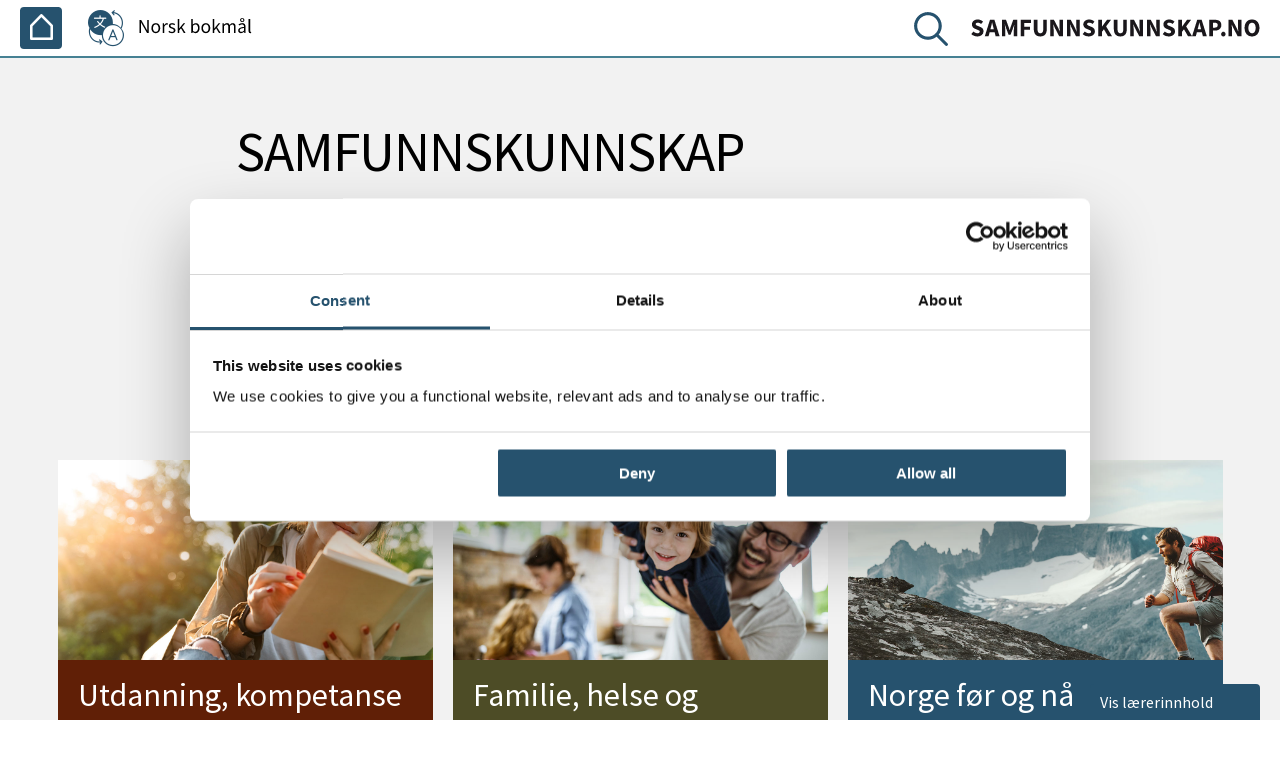

--- FILE ---
content_type: text/html
request_url: https://samfunnskunnskap.no/?page_id=412&doing_wp_cron=1653500165.7658619880676269531250&lang=sq
body_size: 384
content:
<html>
    <head>
        <script>
            const valgtSpraak = localStorage.getItem('valgtSpraak');
            if (valgtSpraak) {
                window.location.href = '/' + valgtSpraak + '/';
            } else {
                window.location.href = '/nb/';
            }
        </script>
        <meta http-equiv = "refresh" content = "0; url =/nb/" />
    </head>
</html>


--- FILE ---
content_type: text/html
request_url: https://samfunnskunnskap.no/nb/
body_size: 55381
content:

<!doctype html>
<html lang="nb">
  <head>
    <meta charset="utf-8">
    <meta name="viewport" content="width=device-width, initial-scale=1.0">
    <!-- COOKIEBOT -->
    <script id="Cookiebot" src="https://consent.cookiebot.com/uc.js" data-cbid="851ed64a-6987-42ef-88db-e409dc306ae6" data-blockingmode="auto" type="text/javascript"></script>
    <!-- Google Tag Manager -->
    <script>(function(w,d,s,l,i){w[l]=w[l]||[];w[l].push({'gtm.start':
    new Date().getTime(),event:'gtm.js'});var f=d.getElementsByTagName(s)[0],
    j=d.createElement(s),dl=l!='dataLayer'?'&l='+l:'';j.async=true;j.src=
    'https://www.googletagmanager.com/gtm.js?id='+i+dl;f.parentNode.insertBefore(j,f);
    })(window,document,'script','dataLayer','GTM-M7L87SM');</script>
    <!-- End Google Tag Manager -->

    <script src="/assets/js/utils.js"></script>
    
    <script>
      localStorage.setItem('valgtSpraak', 'nb');
    </script>
    
      <link rel="preconnect" href="https://fonts.googleapis.com"> 
      <link rel="preconnect" href="https://fonts.gstatic.com" crossorigin>
    
    
    
    
    
    
    

    <script src="/assets/js/liga.js"></script>
    
    <link rel="stylesheet" href="/assets/css/icons.css">
    <link rel="stylesheet" href="/css/styles.css">

    <link rel="icon" type="image/x-icon" href="/assets/img/favicon.ico">
    <title>Samfunnskunnskap.no</title>
  </head>
  <body  >
    

    <!-- Google Tag Manager (noscript) -->
    <noscript><iframe src="https://www.googletagmanager.com/ns.html?id=GTM-M7L87SM"
    height="0" width="0" style="display:none;visibility:hidden"></iframe></noscript>
    <!-- End Google Tag Manager (noscript) -->

    <header class="r3-top-bar">
    <div class="r3-top-bar__inner">
        <nav class="r3-top-bar__links ">
            <button class="r3-button r3-button--sm r3-nav__menu-item-btn home-icon-btn" onclick="navigateToHome('nb')">
                <span class=" noasamf-icon" title="Hjem">home</span>
            </button>
            <div class="language-selector-btn-container">
                <button id="toggle" class="r3-button r3-button--sm r3-nav__menu-item-btn language-selector-btn" onclick="toggleContent('noasamf-language-selector', 'noasamf-language-selector__inner')">
                    <span class=" noasamf-icon"  title="Velg språk">iconspraak</span>
                </button>
                
                    <div class="selected-lang">
                        <img src="/assets/svg/nb.svg" alt="Norsk bokmål">
                    </div>
                
            </div>
            
                <div class="search-link-container ">
                    <a href="/nb/sok.html" title="Søk" aria-label="Søk">
                        <svg class="r3-icon--sm">
                            <use xlink:href="/assets/css/sprite.symbol.svg#search"></use>
                        </svg>
                    </a>
                </div>
            
        </nav>
        <div class="r3-top-bar__logo-container">
            <div class="r3-top-bar__brand-logo">
                <svg lang="nb" role="img" aria-label="samfunnskunnskap.no" fill="none" xmlns="http://www.w3.org/2000/svg" viewBox="0 0 529 33">
                    <path fill-rule="evenodd" clip-rule="evenodd" d="M11.59 32a16.6 16.6 0 01-5.87-1.09A15.26 15.26 0 01.5 27.67L4.37 23c1.07.92 2.27 1.677 3.56 2.25a9.38 9.38 0 003.84.87 5.22 5.22 0 003.15-.78 2.5 2.5 0 001-2.11 2.32 2.32 0 00-.3-1.2 2.78 2.78 0 00-.88-.9 8.006 8.006 0 00-1.38-.73l-1.77-.76L7.72 18a11.445 11.445 0 01-2.23-1.19 9.92 9.92 0 01-1.93-1.73 7.86 7.86 0 01-1.36-2.3 8.33 8.33 0 01-.5-3 8 8 0 01.78-3.47 8.57 8.57 0 012.21-2.85 10.51 10.51 0 013.38-1.91 12.84 12.84 0 014.3-.69 14 14 0 015.17 1 13.13 13.13 0 014.46 3l-3.45 4.27a13.51 13.51 0 00-2.94-1.77 8.43 8.43 0 00-3.27-.62 4.85 4.85 0 00-2.78.71 2.32 2.32 0 00-1 2 2 2 0 00.35 1.17 3.41 3.41 0 001 .87c.463.285.948.532 1.45.74l1.8.76L17 14.56c1.68.617 3.176 1.65 4.35 3a7.83 7.83 0 011.58 5.1 8.53 8.53 0 01-3 6.51 11 11 0 01-3.57 2c-1.53.547-3.144.828-4.77.83zm13.75-.56l9.39-30h8.14l9.38 30h-7.17l-1.84-7.13h-9.16l-1.84 7.13h-6.9zM36.2 16.26L35.46 19h6.4l-.69-2.76a122.31 122.31 0 01-1.25-4.78c-.4-1.69-.79-3.31-1.19-4.88h-.19c-.211.94-.43 1.89-.651 2.853v.001c-.156.676-.312 1.358-.469 2.046-.38 1.67-.79 3.28-1.22 4.78zM56.67 1.44v30l6.07.01v-11c0-.74-.03-1.55-.09-2.44-.06-.89-.14-1.79-.23-2.69-.054-.536-.11-1.071-.167-1.6v-.007c-.039-.358-.077-.713-.113-1.063-.09-.87-.18-1.68-.27-2.41h.18l2.39 7.13 4.28 11.45h3.73l4.27-11.45 2.44-7.13h.19c-.1.73-.19 1.53-.28 2.41l-.12 1.14c-.054.504-.109 1.012-.16 1.53-.044.446-.079.887-.113 1.326v.001c-.036.456-.071.91-.117 1.363-.09.89-.09 1.7-.09 2.44v11h6.17v-30h-7.36l-4.74 13.34c-.31.89-.59 1.81-.85 2.74-.26.93-.55 1.86-.85 2.78h-.19c-.31-.92-.59-1.84-.87-2.78-.28-.94-.57-1.85-.88-2.74L64.07 1.44h-7.4zm34.2 30v-30h18.9v5.71H97.63v6.95H108v5.71H97.6v11.63h-6.73zm27.15-2.89c2.06 2.3 5.033 3.45 8.92 3.45 3.88.007 6.82-1.143 8.82-3.45 2-2.307 3-5.973 3-11V1.45h-6.53v16.79c0 2.95-.46 5-1.38 6.17a4.709 4.709 0 01-3.91 1.74 4.578 4.578 0 01-3.86-1.74c-.89-1.17-1.34-3.22-1.34-6.17V1.45h-6.8v16.1c-.007 5.033 1.02 8.7 3.08 11zm26.84 2.89v-30h6.95l7.82 14.91 2.94 6.65h.18c-.15-1.59-.33-3.37-.53-5.34a55.035 55.035 0 01-.29-5.61V1.45h6.44v30h-7l-7.77-14.96-2.94-6.49h-.19c.15 1.66.33 3.44.53 5.34a52.74 52.74 0 01.3 5.52v10.58h-6.44zm30.74-30v30h6.39V20.83a52.74 52.74 0 00-.3-5.52c-.2-1.9-.38-3.68-.53-5.34h.18l3 6.53 7.82 14.95h6.94v-30h-6.44v10.6c.005 1.874.105 3.746.3 5.61.2 1.97.38 3.75.53 5.34h-.18l-2.95-6.65-7.82-14.91h-6.94zM215.49 32a16.55 16.55 0 01-5.86-1.09 15.255 15.255 0 01-5.22-3.24l3.86-4.67c1.071.92 2.27 1.677 3.56 2.25a9.461 9.461 0 003.85.87 5.22 5.22 0 003.15-.78 2.507 2.507 0 001-2.11c.01-.42-.093-.835-.3-1.2a2.854 2.854 0 00-.87-.9 8.364 8.364 0 00-1.38-.73l-1.77-.76-3.88-1.64a11.174 11.174 0 01-2.23-1.19 10.016 10.016 0 01-1.94-1.73 7.835 7.835 0 01-1.35-2.3 8.102 8.102 0 01-.51-3 7.996 7.996 0 01.78-3.47 8.574 8.574 0 012.21-2.85A10.622 10.622 0 01212 1.59a12.881 12.881 0 014.3-.69c1.774.002 3.532.341 5.18 1a13.093 13.093 0 014.48 2.95l-3.45 4.27a13.521 13.521 0 00-2.94-1.77 8.402 8.402 0 00-3.27-.62 4.87 4.87 0 00-2.78.71 2.314 2.314 0 00-1 2c-.011.416.108.825.34 1.17.272.354.612.65 1 .87.461.289.946.536 1.45.74L217 13l3.86 1.56a10.61 10.61 0 014.35 3 7.78 7.78 0 011.59 5.1 8.665 8.665 0 01-.76 3.57 8.518 8.518 0 01-2.21 2.94 10.998 10.998 0 01-3.56 2 14.278 14.278 0 01-4.78.83zm17.57-30.56v30l6.76-.04v-8l3.49-4.6 7.32 12.65h7.4l-10.72-18 9.07-12h-7.46L240 13.73h-.17V1.44h-6.77zM273.45 32c-3.887 0-6.86-1.15-8.92-3.45-2.06-2.3-3.087-5.967-3.08-11V1.45h6.8v16.79c0 2.95.45 5 1.34 6.17a4.566 4.566 0 003.86 1.74 4.702 4.702 0 003.91-1.74c.92-1.17 1.38-3.22 1.38-6.17V1.45h6.53v16.1c0 5.027-1 8.693-3 11-2 2.307-4.94 3.457-8.82 3.45zm17.92-30.56v30h6.46V20.86a52.74 52.74 0 00-.3-5.52c-.2-1.9-.38-3.68-.53-5.34h.16l2.95 6.5 7.82 14.95h6.94v-30h-6.44v10.6c.005 1.874.105 3.746.3 5.61.2 1.97.38 3.75.53 5.34h-.18l-2.95-6.65-7.82-14.91h-6.94zm30.74 30v-30h6.94l7.82 14.91 2.95 6.65h.18c-.15-1.59-.33-3.37-.53-5.34a55.328 55.328 0 01-.3-5.61V1.45h6.44v30h-6.94l-7.82-14.95-3-6.53h-.18c.15 1.66.33 3.44.53 5.34a52.74 52.74 0 01.3 5.52v10.61h-6.39zm34.03-.53A16.55 16.55 0 00362 32a14.219 14.219 0 004.86-.84 10.928 10.928 0 003.57-2 8.518 8.518 0 002.21-2.94 8.664 8.664 0 00.76-3.57 7.78 7.78 0 00-1.59-5.1 10.611 10.611 0 00-4.35-3l-3.86-1.56-1.8-.76a9.603 9.603 0 01-1.44-.74 3.319 3.319 0 01-1-.87 2 2 0 01-.35-1.17 2.321 2.321 0 011-2 4.87 4.87 0 012.78-.71 8.403 8.403 0 013.27.62A13.521 13.521 0 01369 9.13l3.47-4.31a13.191 13.191 0 00-4.48-2.95 14.003 14.003 0 00-5.18-1 12.842 12.842 0 00-4.3.69 10.628 10.628 0 00-3.38 1.91 8.574 8.574 0 00-2.21 2.85 7.996 7.996 0 00-.78 3.47 8.101 8.101 0 00.51 3 7.832 7.832 0 001.35 2.3 9.684 9.684 0 001.91 1.72c.696.48 1.444.879 2.23 1.19l3.88 1.64 1.77.76c.481.202.942.446 1.38.73.353.232.65.54.87.9.207.365.31.78.3 1.2a2.494 2.494 0 01-1 2.11 5.25 5.25 0 01-3.16.78 9.451 9.451 0 01-3.84-.87 14.49 14.49 0 01-3.56-2.25l-3.87 4.67a15.392 15.392 0 005.23 3.24zm23.43.53v-30h6.76v12.29h.19l8.92-12.28h7.45l-9.06 12 10.72 18h-7.41l-7.31-12.65-3.5 4.6v8l-6.76.04zm34.5-30l-9.38 30h6.9l1.84-7.13h9.15l1.84 7.13h7.18l-9.39-30h-8.14zm.74 17.56l.73-2.74c.437-1.424.792-2.948 1.161-4.528l.001-.002v-.003l.058-.247c.238-1.021.469-2.027.698-3.02l.006-.029c.143-.622.284-1.239.426-1.851h.19c.39 1.57.79 3.19 1.19 4.88.4 1.687.813 3.28 1.24 4.78l.69 2.76h-6.39zM436 31.44v-30h10.31a21.39 21.39 0 014.64.48c1.352.287 2.636.834 3.78 1.61a8.087 8.087 0 012.55 3c.668 1.432.99 3 .94 4.58a10.273 10.273 0 01-.94 4.56 8.943 8.943 0 01-2.55 3.17 10.935 10.935 0 01-3.73 1.84 16.44 16.44 0 01-4.51.6h-3.72v10.16H436zm6.77-15.54h3.31c3.68 0 5.52-1.597 5.52-4.79a3.659 3.659 0 00-1.47-3.31 7.779 7.779 0 00-4.24-1h-3.12v9.1zm17.537 15.79a3.89 3.89 0 001.563.31 3.897 3.897 0 002.96-1.24 4.21 4.21 0 001.17-3 4.277 4.277 0 00-1.16-3.06 4.131 4.131 0 00-5.84 0 4.235 4.235 0 00-1.18 3.08 4.177 4.177 0 001.18 3c.368.39.813.7 1.307.91zm11.153-.25v-30h6.94l7.82 14.91 2.95 6.65h.18c-.15-1.59-.33-3.37-.53-5.34a55.328 55.328 0 01-.3-5.61V1.45H495v30h-7l-7.8-14.96-2.95-6.49h-.18c.15 1.66.33 3.44.53 5.34a52.74 52.74 0 01.3 5.52v10.58h-6.44zm37.38-.53a13.709 13.709 0 005.55 1.09 13.69 13.69 0 005.53-1.09 12.073 12.073 0 004.3-3.1 14.225 14.225 0 002.78-4.92 20.3 20.3 0 001-6.58c.029-2.21-.309-4.41-1-6.51a13.708 13.708 0 00-2.77-4.88 11.865 11.865 0 00-4.3-3 15.44 15.44 0 00-11.09 0 12.002 12.002 0 00-4.3 3 13.776 13.776 0 00-2.78 4.83 20.124 20.124 0 00-1 6.56 20.3 20.3 0 001 6.58 14.378 14.378 0 002.78 4.92 12.073 12.073 0 004.3 3.1zm8.335-5.434a5.591 5.591 0 01-2.785.674 5.608 5.608 0 01-4.88-2.64 12.618 12.618 0 01-1.79-7.2 11.994 11.994 0 011.79-7 5.993 5.993 0 014.875-2.502 6.001 6.001 0 014.875 2.502 11.998 11.998 0 011.8 7 12.622 12.622 0 01-1.8 7.2 5.587 5.587 0 01-2.085 1.966z" fill="#1A171B"/>
                </svg>
            </div>
        </div>
    </div>
    <div class="noasamf-language-selector">
        <div class="noasamf-language-selector__inner" style="height:0;">
            <ul dir="ltr">
                
                    <li onclick="toggleContent('noasamf-language-selector', 'noasamf-language-selector__inner')">
                        
                            <a
                                
                                    href="/nb/index.html"
                                
                                
                                lang="nb"
                                title="Norsk bokmål / Norsk bokmål">
                                <img src="/assets/svg/nb.svg" alt="Norsk bokmål">
                            </a>
                        

                    </li>
                
                    <li onclick="toggleContent('noasamf-language-selector', 'noasamf-language-selector__inner')">
                        
                            <a
                                
                                    href="/nn/index.html"
                                
                                
                                lang="nn"
                                title="Norsk nynorsk / Norsk nynorsk">
                                <img src="/assets/svg/nn.svg" alt="Norsk nynorsk">
                            </a>
                        

                    </li>
                
                    <li onclick="toggleContent('noasamf-language-selector', 'noasamf-language-selector__inner')">
                        
                            <a
                                
                                    href="/ar/index.html"
                                
                                 dir="rtl" 
                                lang="ar"
                                title="العربية / Arabisk">
                                <img src="/assets/svg/ar.svg" alt="العربية">
                            </a>
                        

                    </li>
                
                    <li onclick="toggleContent('noasamf-language-selector', 'noasamf-language-selector__inner')">
                        
                            <a
                                
                                    href="/en/index.html"
                                
                                
                                lang="en"
                                title="English / Engelsk">
                                <img src="/assets/svg/en.svg" alt="English">
                            </a>
                        

                    </li>
                
                    <li onclick="toggleContent('noasamf-language-selector', 'noasamf-language-selector__inner')">
                        
                            <a
                                
                                    href="/so/index.html"
                                
                                
                                lang="so"
                                title="Af-Soomaali / Somali">
                                <img src="/assets/svg/so.svg" alt="Af-Soomaali">
                            </a>
                        

                    </li>
                
                    <li onclick="toggleContent('noasamf-language-selector', 'noasamf-language-selector__inner')">
                        
                            <a
                                
                                    href="/ti/index.html"
                                
                                
                                lang="ti"
                                title="ትግርኛ / Tigrinja">
                                <img src="/assets/svg/ti.svg" alt="ትግርኛ">
                            </a>
                        

                    </li>
                
                    <li onclick="toggleContent('noasamf-language-selector', 'noasamf-language-selector__inner')">
                        
                            <a
                                
                                    href="/am/index.html"
                                
                                
                                lang="am"
                                title="አማርኛ / Amharisk">
                                <img src="/assets/svg/am.svg" alt="አማርኛ">
                            </a>
                        

                    </li>
                
                    <li onclick="toggleContent('noasamf-language-selector', 'noasamf-language-selector__inner')">
                        
                            <a
                                
                                    href="/hbs/index.html"
                                
                                
                                lang="hbs"
                                title="Bosanski srpsko-hrvatski / Bosnisk-serbisk-kroatisk">
                                <img src="/assets/svg/hbs.svg" alt="Bosanski srpsko-hrvatski">
                            </a>
                        

                    </li>
                
                    <li onclick="toggleContent('noasamf-language-selector', 'noasamf-language-selector__inner')">
                        
                            <a
                                
                                    href="/prs/index.html"
                                
                                 dir="rtl" 
                                lang="prs"
                                title="دری / Dari">
                                <img src="/assets/svg/prs.svg" alt="دری">
                            </a>
                        

                    </li>
                
                    <li onclick="toggleContent('noasamf-language-selector', 'noasamf-language-selector__inner')">
                        
                            <a
                                
                                    href="/es/index.html"
                                
                                
                                lang="es"
                                title="Español / Spansk">
                                <img src="/assets/svg/es.svg" alt="Español">
                            </a>
                        

                    </li>
                
                    <li onclick="toggleContent('noasamf-language-selector', 'noasamf-language-selector__inner')">
                        
                            <a
                                
                                    href="/fa/index.html"
                                
                                 dir="rtl" 
                                lang="fa"
                                title="فارسی / Farsi">
                                <img src="/assets/svg/fa.svg" alt="فارسی">
                            </a>
                        

                    </li>
                
                    <li onclick="toggleContent('noasamf-language-selector', 'noasamf-language-selector__inner')">
                        
                            <a
                                
                                    href="/fr/index.html"
                                
                                
                                lang="fr"
                                title="Français / Fransk">
                                <img src="/assets/svg/fr.svg" alt="Français">
                            </a>
                        

                    </li>
                
                    <li onclick="toggleContent('noasamf-language-selector', 'noasamf-language-selector__inner')">
                        
                            <a
                                
                                    href="/sw/index.html"
                                
                                
                                lang="sw"
                                title="Kiswahili / Swahili">
                                <img src="/assets/svg/sw.svg" alt="Kiswahili">
                            </a>
                        

                    </li>
                
                    <li onclick="toggleContent('noasamf-language-selector', 'noasamf-language-selector__inner')">
                        
                            <a
                                
                                    href="/ps/index.html"
                                
                                 dir="rtl" 
                                lang="ps"
                                title="پښتو / Pashto">
                                <img src="/assets/svg/ps.svg" alt="پښتو">
                            </a>
                        

                    </li>
                
                    <li onclick="toggleContent('noasamf-language-selector', 'noasamf-language-selector__inner')">
                        
                            <a
                                
                                    href="/th/index.html"
                                
                                
                                lang="th"
                                title="ภาษาไทย / Thai">
                                <img src="/assets/svg/th.svg" alt="ภาษาไทย">
                            </a>
                        

                    </li>
                
                    <li onclick="toggleContent('noasamf-language-selector', 'noasamf-language-selector__inner')">
                        
                            <a
                                
                                    href="/pt/index.html"
                                
                                
                                lang="pt"
                                title="Português / Portugisisk">
                                <img src="/assets/svg/pt.svg" alt="Português">
                            </a>
                        

                    </li>
                
                    <li onclick="toggleContent('noasamf-language-selector', 'noasamf-language-selector__inner')">
                        
                            <a
                                
                                    href="/ru/index.html"
                                
                                
                                lang="ru"
                                title="русский / Russisk">
                                <img src="/assets/svg/ru.svg" alt="русский">
                            </a>
                        

                    </li>
                
                    <li onclick="toggleContent('noasamf-language-selector', 'noasamf-language-selector__inner')">
                        
                            <a
                                
                                    href="/sq/index.html"
                                
                                
                                lang="sq"
                                title="Shqip / Albansk">
                                <img src="/assets/svg/sq.svg" alt="Shqip">
                            </a>
                        

                    </li>
                
                    <li onclick="toggleContent('noasamf-language-selector', 'noasamf-language-selector__inner')">
                        
                            <a
                                
                                    href="/ckb/index.html"
                                
                                 dir="rtl" 
                                lang="ckb"
                                title="سۆرانی / Sorani">
                                <img src="/assets/svg/ckb.svg" alt="سۆرانی">
                            </a>
                        

                    </li>
                
                    <li onclick="toggleContent('noasamf-language-selector', 'noasamf-language-selector__inner')">
                        
                            <a
                                
                                    href="/vi/index.html"
                                
                                
                                lang="vi"
                                title="Tiếng Việt / Vietnamesisk">
                                <img src="/assets/svg/vi.svg" alt="Tiếng Việt">
                            </a>
                        

                    </li>
                
                    <li onclick="toggleContent('noasamf-language-selector', 'noasamf-language-selector__inner')">
                        
                            <a
                                
                                    href="/tr/index.html"
                                
                                
                                lang="tr"
                                title="Türkçe / Tyrkisk">
                                <img src="/assets/svg/tr.svg" alt="Türkçe">
                            </a>
                        

                    </li>
                
                    <li onclick="toggleContent('noasamf-language-selector', 'noasamf-language-selector__inner')">
                        
                            <a
                                
                                    href="/uk/index.html"
                                
                                
                                lang="uk"
                                title="Yкраїнськамова / Ukrainsk">
                                <img src="/assets/svg/uk.svg" alt="Yкраїнськамова">
                            </a>
                        

                    </li>
                
                    <li onclick="toggleContent('noasamf-language-selector', 'noasamf-language-selector__inner')">
                        
                            <a
                                
                                    href="/ur/index.html"
                                
                                 dir="rtl" 
                                lang="ur"
                                title="اردو / Urdu">
                                <img src="/assets/svg/ur.svg" alt="اردو">
                            </a>
                        

                    </li>
                
                    <li onclick="toggleContent('noasamf-language-selector', 'noasamf-language-selector__inner')">
                        
                            <a
                                
                                    href="/cmn/index.html"
                                
                                
                                lang="cmn"
                                title="中文 / Kinesisk">
                                <img src="/assets/svg/cmn.svg" alt="中文">
                            </a>
                        

                    </li>
                
            </ul>
        </div>
    </div>
</header>
    <main>
      <section class="r3-article-layout r3-article-layout--center-lg">
    <h1 class="noasamf-title">SAMFUNNSKUNNSKAP</h1>
    
        
    <div class="bt-tekst">
    
        <p>Her finner du fagstoff til læreplanen «Samfunnskunnskap for voksne innvandrere» (2021). Les tekstene og jobb med oppgavene. Det er også fint å diskutere med andre. </p><p>Denne ressursen dekker fagstoffet du må lære for å forberede deg til prøve i samfunnskunnskap (75-timer) og Statsborgerprøven. </p><p>Til deg som er lærer: Det ligger tips til undervisningen og tilleggsressurser i hvert tema.</p>
    
</div>

    
    <br>
    <div class="noasamf-module-container">
        
        <div class="noasamf-module noasamf-module--1" onclick="toggleContent('noasamf-module--1', 'noasamf-module--1__course-list')">
            <div class="noasamf-module__module-content">
                
                
                    <img lang="nb" alt="" src="/assets/img/modul-1.jpg">
                
                
                
                <div class="noasamf-module__module-text-content">
                    <h2>Utdanning, kompetanse og arbeidsliv</h2>
                    <button class="noasamf-module__module-expander" onclick="toggleContent('noasamf-module--1', 'noasamf-module--1__course-list')">
                        <span class="noasamf-icon"></span>
                    </button>
                </div>

            <div class="noasamf-module__course-content noasamf-module--1__course-content">
                
                <ul class="noasamf-module--1__course-list">
                
                    <li>
                        <a href="/nb/skole-og-utdanning.html">
                            Skole og utdanning
                        </a>
                    </li>
                
                    <li>
                        <a href="/nb/arbeidsliv.html">
                            Arbeidsliv
                        </a>
                    </li>
                
                    <li>
                        <a href="/nb/kritisk-tenkning-og-digital-dommekraft.html">
                            Kritisk tenkning og digital dømmekraft
                        </a>
                    </li>
                
                </ul>
            </div>

            </div>
        </div>
        
        <div class="noasamf-module noasamf-module--2" onclick="toggleContent('noasamf-module--2', 'noasamf-module--2__course-list')">
            <div class="noasamf-module__module-content">
                
                
                
                    <img lang="nb" alt="" src="/assets/img/modul-2.jpg">
                
                
                <div class="noasamf-module__module-text-content">
                    <h2>Familie, helse og hverdagsliv</h2>
                    <button class="noasamf-module__module-expander" onclick="toggleContent('noasamf-module--2', 'noasamf-module--2__course-list')">
                        <span class="noasamf-icon"></span>
                    </button>
                </div>

            <div class="noasamf-module__course-content noasamf-module--2__course-content">
                
                <ul class="noasamf-module--2__course-list">
                
                    <li>
                        <a href="/nb/ny-i-norge.html">
                            Ny i Norge
                        </a>
                    </li>
                
                    <li>
                        <a href="/nb/familieliv.html">
                            Familieliv
                        </a>
                    </li>
                
                    <li>
                        <a href="/nb/fritid.html">
                            Fritid
                        </a>
                    </li>
                
                    <li>
                        <a href="/nb/helse.html">
                            Helse
                        </a>
                    </li>
                
                    <li>
                        <a href="/nb/personlig-okonomi.html">
                            Personlig økonomi
                        </a>
                    </li>
                
                    <li>
                        <a href="/nb/retten-til-et-fritt-og-selvstendig-liv.html">
                            Retten til et fritt og selvstendig liv
                        </a>
                    </li>
                
                </ul>
            </div>

            </div>
        </div>
        
        <div class="noasamf-module noasamf-module--3" onclick="toggleContent('noasamf-module--3', 'noasamf-module--3__course-list')">
            <div class="noasamf-module__module-content">
                
                
                
                
                    <img lang="nb" alt="" src="/assets/img/modul-3.jpg">
                
                <div class="noasamf-module__module-text-content">
                    <h2>Norge før og nå</h2>
                    <button class="noasamf-module__module-expander" onclick="toggleContent('noasamf-module--3', 'noasamf-module--3__course-list')">
                        <span class="noasamf-icon"></span>
                    </button>
                </div>

            <div class="noasamf-module__course-content noasamf-module--3__course-content">
                
                <ul class="noasamf-module--3__course-list">
                
                    <li>
                        <a href="/nb/dette-er-norge.html">
                            Dette er Norge
                        </a>
                    </li>
                
                    <li>
                        <a href="/nb/historie.html">
                            Historie
                        </a>
                    </li>
                
                    <li>
                        <a href="/nb/menneskerettigheter-og-demokrati.html">
                            Menneskerettigheter og demokrati
                        </a>
                    </li>
                
                    <li>
                        <a href="/nb/baerekraft.html">
                            Bærekraft
                        </a>
                    </li>
                
                </ul>
            </div>

            </div>
        </div>
        
    </div>
    <br>
    <!--div class="noasamf-old-link">
        <a href="http://lp2012.samfunnskunnskap.no/?lang=no" target="_blank">Gå til samfunnskunnskap.no (2012)</a>
    </div-->
</section>


    
    <button lang="nb" dir="ltr" class="r3-button-teacher r3-button-teacher--teacher-content" onclick="toggleTeacherContent()">
    <span class="r3-button-teacher__label">
        <span>Vis lærerinnhold</span>
    </span>
    <span class="r3-button-teacher__icons">
        <span class="r3-button-teacher__icon noasamf-icon">up-chevron</span>
    </span>
</button>
<section class="teacher-content" lang="nb" dir="ltr">
    <div class="expandable-teacher-panel expandable-teacher-panel--collapsed">
        <div class="expandable-teacher-content">
            <div class="expandable-teacher-content__body">
                <div class="teacher-content-text">
                    
                        
    <div class="bt-tekst">
    
        <h3>Tips til undervisningen</h3>
    
</div>

                    
                        
    <div class="bt-tekst">
    
        <p>Et generelt pedagogisk prinsipp i denne undervisningsressursen, er å gå fra det kjente til det ukjente. Gjennom at deltakerne oppfordres til å tenke tilbake på og reflektere over egne erfaringer, vil det bli lettere å sammenlikne med norske forhold og få et bevisst forhold til likheter og ulikheter. Det at deltakernes egne erfaringer blir verdsatt skaper også en trygghet i undervisningssituasjonen, noe som igjen er en forutsetning for læring.  </p><p>Maleriene som er valgt representerer deler av norsk kultur og tradisjon. Bruk gjerne litt tid i gruppen på å se på og snakke om maleriene. Hvilke tanker gjør deltakerne seg når de ser på maleriene? Hva prøver kunstneren å formidle? Kan læreren finne eksempler på tilsvarende kunst fra deltakernes hjemland og/eller kulturkrets? Snakk også gjerne om hvordan kunst kan snakke til følelsene våre på en annen måte enn det skrevne ord.</p><p>Det finnes mange caser i undervisningsressursen. Gjennom å snakke om fiktive personer i en case og deres situasjon, kan det være lettere for deltakerne å delta i samtalen. Det kan være vanskeligere for mange å snakke om seg selv og sine personlige erfaringer enn om fiktive personers situasjon. </p><p>Tregenerasjonssamtaler: I læringsressursen finnes det en del tregenerasjonssamtaler der en bestemor, hennes datter og hennes barnebarn snakker sammen om ulike tema. De har forskjellige tanker og synspunkter. Disse samtalene er laget for å vise at folk tenker ulikt, og at meninger og holdninger ofte gjenspeiler den tiden man er vokst opp i. Slik kan man også se en historisk utvikling i samfunnet. </p><p>I lærerstoffet i nettressursen ligger det noen caser og tregenerasjonssamtaler som ikke er oversatt. Disse kan læreren oversette selv og bruke i undervisningen om ønskelig. Casene kan eventuelt skrives om og tilpasses til egen gruppe, eller læreren kan ta utgangspunkt i disse casene og lage sine egne. </p><p>Som lærer vil du trolig få mange spørsmål fra deltakere som omhandler deres personlige situasjon (økonomi, skole og utdanning, boforhold, m.m.). Det er ikke din jobb å ta tak i dette. Be dem henvende seg til sin vanlige lærer, programrådgiver eller ansatte på ulike kommunale kontorer. </p><p>Læreren bør kanskje plukke ut enkelte begreper fra hver leksjon, og trene på de norske ordene for disse begrepene sammen med deltakerne. Eksempler: grunnskole, videregående skole, barnehage, fastlege, egenandel</p><p>Bruk gjerne ssb.no for å finne aktuelle tall og statistikker for forhold i Norge.</p>
    
</div>

                    
                        
    <div class="bt-tekst">
    
        <h4>Hvilke læringsstier passer til kompetansemålene?</h4>
    
</div>

                    
                        
    

  <div
    class="r3-bt-embed r3-bt-embed-3-4 r3-bt-embed--medium "
  >
    <iframe src="https://infogram.com/1p20lw7jnwq6x3t0vxn15eg6z2urww79vdg?live" allow="fullscreen"></iframe>
  </div>


                    
                        
    


<div class="r3-list-container" dir="ltr" lang="nb">
    
    <ul class="r3-list r3-list--two-line">
        <li role="separator" class="r3-list-divider"></li>
        
        <li class="r3-list-item">
            <a href="https://infogram.com/1p20lw7jnwq6x3t0vxn15eg6z2urww79vdg?live" target="_blank">
                <span class="r3-list-item__icon noasamf-list-item-icon">
                    <span class="noasamf-icon">
                        url
                    </span>
                </span>
                <span class="r3-list-item__text">
                    <span class="r3-list-item__primary-text">Infogram</span>
                    <span class="r3-list-item__secondary-text"></span>
                </span>
            </a>
        </li>
        
    </ul>
</div>

                    
                        
    

  <div
    class="r3-bt-embed r3-bt-embed-3-4 r3-bt-embed--medium "
  >
    <iframe src="https://infogram.com/1pnjq0kggjgx79czdn0k1dvqjkcmy173y9e?live" allow="fullscreen"></iframe>
  </div>


                    
                        
    


<div class="r3-list-container" dir="ltr" lang="nb">
    
    <ul class="r3-list r3-list--two-line">
        <li role="separator" class="r3-list-divider"></li>
        
        <li class="r3-list-item">
            <a href="https://infogram.com/1pnjq0kggjgx79czdn0k1dvqjkcmy173y9e?live" target="_blank">
                <span class="r3-list-item__icon noasamf-list-item-icon">
                    <span class="noasamf-icon">
                        url
                    </span>
                </span>
                <span class="r3-list-item__text">
                    <span class="r3-list-item__primary-text">Infogram</span>
                    <span class="r3-list-item__secondary-text"></span>
                </span>
            </a>
        </li>
        
    </ul>
</div>

                    
                        
    

  <div
    class="r3-bt-embed r3-bt-embed-3-4 r3-bt-embed--medium "
  >
    <iframe src="https://infogram.com/1pnj95g207xn25az36qmg16w77bmld706nw?live" allow="fullscreen"></iframe>
  </div>


                    
                        
    


<div class="r3-list-container" dir="ltr" lang="nb">
    
    <ul class="r3-list r3-list--two-line">
        <li role="separator" class="r3-list-divider"></li>
        
        <li class="r3-list-item">
            <a href="https://infogram.com/1pnj95g207xn25az36qmg16w77bmld706nw?live" target="_blank">
                <span class="r3-list-item__icon noasamf-list-item-icon">
                    <span class="noasamf-icon">
                        url
                    </span>
                </span>
                <span class="r3-list-item__text">
                    <span class="r3-list-item__primary-text">Infogram</span>
                    <span class="r3-list-item__secondary-text"></span>
                </span>
            </a>
        </li>
        
    </ul>
</div>

                    
                        
    <div class="bt-tekst">
    
        <h4>Informasjonskapsler</h4>
    
</div>

                    
                        
    <div class="bt-tekst">
    
        <p>For å se alle innholdstypene må man velge "Tillat alle" i dialogboksen for informasjonskapsler. Man kan endre innstillingene sine ved å velge "Informasjonskapsler" i bunnmenyen.</p>
    
</div>

                    
                        
    


<div class="r3-list-container" dir="ltr" lang="nb">
    
    <h3 class="r3-list-header">Lenker</h3>
    
    <ul class="r3-list r3-list--two-line">
        <li role="separator" class="r3-list-divider"></li>
        
        <li class="r3-list-item">
            <a href="https://kompetansepakker.hkdir.no/" target="_blank">
                <span class="r3-list-item__icon noasamf-list-item-icon">
                    <span class="noasamf-icon">
                        url
                    </span>
                </span>
                <span class="r3-list-item__text">
                    <span class="r3-list-item__primary-text">Kompetansepakker, hkdir.no</span>
                    <span class="r3-list-item__secondary-text"></span>
                </span>
            </a>
        </li>
        
    </ul>
</div>

                    
                        
    

<div class="r3-list-container" dir="ltr" lang="nb">
    
    <h3 class="r3-list-header">Last ned</h3>
    
    <ul class="r3-list r3-list--two-line">
        <li role="separator" class="r3-list-divider"></li>
        
        <li class="r3-list-item">
            <a href="/bin/Samfunnskunnskap-lærer-pdf-BM.pdf" target="_blank">
                <span class="r3-list-item__icon noasamf-list-item-icon">
                    <span class="noasamf-icon">
                        
                        pdf
                        
                        
                    </span>
                </span>
                <span class="r3-list-item__text">
                    <span class="r3-list-item__primary-text">
                        Alle pdf-er samlet
                        
                        (pdf, 6151323KB)
                        
                    </span>
                    <span class="r3-list-item__secondary-text"></span>
                </span>
            </a>
        </li>
        
    </ul>
</div>

                    
                        
    <figure class="r3-image r3-image--wide bt-lesestopp">
    
    
    
    <img lang="nb" class="r3-image-fill-container" style="object-position: 50% 50%" src="/img/Scale:geometry=_3e1200x_3e-abstrakt lærer GettyImages-1015957456.jpg" alt="" />
    
    
</figure>


                    
                        
    <div class="bt-tekst">
    
        <h3>Tips til undervisninga</h3>
    
</div>

                    
                        
    <div class="bt-tekst">
    
        <p>Det er eit generelt pedagogisk prinsipp i denne undervisningsressursen å gå frå det kjende til det ukjende. Ved at deltakarane blir oppmoda til å tenkje attende på og reflektere over sine eigne erfaringar vil det bli lettare å samanlikne med norske tilhøve og få eit medvite forhold til likskapar og ulikskapar. Det at deltakarane sine eigne erfaringar blir verdsette på denne måten skaper òg ein tryggleik i undervisningssituasjonen, og det er eit vilkår for læring.  </p><p>Måleria som er valde ut, representerer delar av den norske kulturen og tradisjonen. Bruk gjerne litt tid i gruppa på å sjå på og snakke om måleria. Kva tankar gjer deltakarane seg når dei ser på måleria? Kva prøver kunstnaren å formidle? Kan læraren finne døme på tilsvarande kunst frå heimlanda og/eller kulturkrinsen til deltakarane? De kan gjerne òg snakke om korleis kunst kan tale til kjenslene våre på ein annan måte enn skrivne ord.</p><p>Det finst mange casar i undervisningsressursen. Fiktive personar i casar og situasjonen deira kan gjere det lettare for deltakarane å delta i samtalen. For mange kan det vere vanskelegare å snakke om seg sjølv og sine eigne personlege erfaringar enn å snakke om situasjonen til fiktive personar. </p><p>Tregenerasjonssamtalar: I læringsressursen finn vi ein del tregenerasjonssamtalar der ei bestemor snakkar med dottera si og barnebarnet sitt om ulike tema. Dei har ulike tankar og synspunkt. Desse samtalane er laga for å syne at folk tenkjer ulikt, og at meiningar og haldningar ofte speglar den tida ein voks opp i. Dette er éin måte å illustrere ei historisk utvikling i samfunnet på. </p><p>I lærarstoffet i nettressursen finst det nokre casar og tregenerasjonssamtalar som ikkje er omsette. Læraren sjølv kan omsetje dei og nytte dei i undervisninga dersom det er ønskjeleg. Læraren kan eventuelt skrive om casane og tilpasse dei til si eiga gruppe eller bruke dei som utgangspunkt til å lage sine eigne casar. </p><p>Som lærar vil du truleg få mange spørsmål frå deltakarane som gjeld deira personlege situasjon (økonomi, skule og utdanning, butilhøve osv.). Det er ikkje din jobb å ta tak i desse tinga. Be dei om å vende seg til den vanlege læraren sin, programrådgjevaren eller ulike kommunale kontor. </p><p>Læraren bør kanskje plukke ut nokre omgrep frå kvar leksjon og trene på dei norske orda for desse omgrepa saman med deltakarane. Døme: grunnskule, vidaregåande skule, barnehage, fastlege, eigendel</p><p>Bruk gjerne ssb.no for å finne aktuelle tal og statistikkar om norske tilhøve.</p>
    
</div>

                    
                        
    <div class="bt-tekst">
    
        <h4>Kva for læringsstiar passar til kompetansemåla?</h4>
    
</div>

                    
                        
    

  <div
    class="r3-bt-embed r3-bt-embed-3-4 r3-bt-embed--medium "
  >
    <iframe src="https://infogram.com/1p20lw7jnwq6x3t0vxn15eg6z2urww79vdg?live" allow="fullscreen"></iframe>
  </div>


                    
                        
    

  <div
    class="r3-bt-embed r3-bt-embed-3-4 r3-bt-embed--medium "
  >
    <iframe src="https://infogram.com/1pnjq0kggjgx79czdn0k1dvqjkcmy173y9e?live" allow="fullscreen"></iframe>
  </div>


                    
                        
    

  <div
    class="r3-bt-embed r3-bt-embed-3-4 r3-bt-embed--medium "
  >
    <iframe src="https://infogram.com/1pnj95g207xn25az36qmg16w77bmld706nw?live" allow="fullscreen"></iframe>
  </div>


                    
                        
    


<div class="r3-list-container" dir="ltr" lang="nb">
    
    <h3 class="r3-list-header">Lenkjer</h3>
    
    <ul class="r3-list r3-list--two-line">
        <li role="separator" class="r3-list-divider"></li>
        
        <li class="r3-list-item">
            <a href="https://kompetansepakker.hkdir.no/" target="_blank">
                <span class="r3-list-item__icon noasamf-list-item-icon">
                    <span class="noasamf-icon">
                        url
                    </span>
                </span>
                <span class="r3-list-item__text">
                    <span class="r3-list-item__primary-text">Kompetansepakker, hkdir.no</span>
                    <span class="r3-list-item__secondary-text"></span>
                </span>
            </a>
        </li>
        
    </ul>
</div>

                    
                        
    

<div class="r3-list-container" dir="ltr" lang="nb">
    
    <h3 class="r3-list-header">Last ned</h3>
    
    <ul class="r3-list r3-list--two-line">
        <li role="separator" class="r3-list-divider"></li>
        
        <li class="r3-list-item">
            <a href="/bin/Samfunnskunnskap-laerer-NN-251021.pdf" target="_blank">
                <span class="r3-list-item__icon noasamf-list-item-icon">
                    <span class="noasamf-icon">
                        
                        pdf
                        
                        
                    </span>
                </span>
                <span class="r3-list-item__text">
                    <span class="r3-list-item__primary-text">
                        Alle pdf-ar samla
                        
                        (pdf, 6152535KB)
                        
                    </span>
                    <span class="r3-list-item__secondary-text"></span>
                </span>
            </a>
        </li>
        
    </ul>
</div>

                    
                </div>
            </div>
            
        </div>
    </div>
</section>


    </main>
    <footer class="r3-footer" lang="nb" dir="ltr">
  <div class="r3-footer-inner">
    <div class="footer-site-logo">
      <svg fill="none" xmlns="http://www.w3.org/2000/svg" viewBox="0 0 529 33"><path fill-rule="evenodd" clip-rule="evenodd" d="M11.59 32a16.6 16.6 0 01-5.87-1.09A15.26 15.26 0 01.5 27.67L4.37 23c1.07.92 2.27 1.677 3.56 2.25a9.38 9.38 0 003.84.87 5.22 5.22 0 003.15-.78 2.5 2.5 0 001-2.11 2.32 2.32 0 00-.3-1.2 2.78 2.78 0 00-.88-.9 8.006 8.006 0 00-1.38-.73l-1.77-.76L7.72 18a11.445 11.445 0 01-2.23-1.19 9.92 9.92 0 01-1.93-1.73 7.86 7.86 0 01-1.36-2.3 8.33 8.33 0 01-.5-3 8 8 0 01.78-3.47 8.57 8.57 0 012.21-2.85 10.51 10.51 0 013.38-1.91 12.84 12.84 0 014.3-.69 14 14 0 015.17 1 13.13 13.13 0 014.46 3l-3.45 4.27a13.51 13.51 0 00-2.94-1.77 8.43 8.43 0 00-3.27-.62 4.85 4.85 0 00-2.78.71 2.32 2.32 0 00-1 2 2 2 0 00.35 1.17 3.41 3.41 0 001 .87c.463.285.948.532 1.45.74l1.8.76L17 14.56c1.68.617 3.176 1.65 4.35 3a7.83 7.83 0 011.58 5.1 8.53 8.53 0 01-3 6.51 11 11 0 01-3.57 2c-1.53.547-3.144.828-4.77.83zm13.75-.56l9.39-30h8.14l9.38 30h-7.17l-1.84-7.13h-9.16l-1.84 7.13h-6.9zM36.2 16.26L35.46 19h6.4l-.69-2.76a122.31 122.31 0 01-1.25-4.78c-.4-1.69-.79-3.31-1.19-4.88h-.19c-.211.94-.43 1.89-.651 2.853v.001c-.156.676-.312 1.358-.469 2.046-.38 1.67-.79 3.28-1.22 4.78zM56.67 1.44v30l6.07.01v-11c0-.74-.03-1.55-.09-2.44-.06-.89-.14-1.79-.23-2.69-.054-.536-.11-1.071-.167-1.6v-.007c-.039-.358-.077-.713-.113-1.063-.09-.87-.18-1.68-.27-2.41h.18l2.39 7.13 4.28 11.45h3.73l4.27-11.45 2.44-7.13h.19c-.1.73-.19 1.53-.28 2.41l-.12 1.14c-.054.504-.109 1.012-.16 1.53-.044.446-.079.887-.113 1.326v.001c-.036.456-.071.91-.117 1.363-.09.89-.09 1.7-.09 2.44v11h6.17v-30h-7.36l-4.74 13.34c-.31.89-.59 1.81-.85 2.74-.26.93-.55 1.86-.85 2.78h-.19c-.31-.92-.59-1.84-.87-2.78-.28-.94-.57-1.85-.88-2.74L64.07 1.44h-7.4zm34.2 30v-30h18.9v5.71H97.63v6.95H108v5.71H97.6v11.63h-6.73zm27.15-2.89c2.06 2.3 5.033 3.45 8.92 3.45 3.88.007 6.82-1.143 8.82-3.45 2-2.307 3-5.973 3-11V1.45h-6.53v16.79c0 2.95-.46 5-1.38 6.17a4.709 4.709 0 01-3.91 1.74 4.578 4.578 0 01-3.86-1.74c-.89-1.17-1.34-3.22-1.34-6.17V1.45h-6.8v16.1c-.007 5.033 1.02 8.7 3.08 11zm26.84 2.89v-30h6.95l7.82 14.91 2.94 6.65h.18c-.15-1.59-.33-3.37-.53-5.34a55.035 55.035 0 01-.29-5.61V1.45h6.44v30h-7l-7.77-14.96-2.94-6.49h-.19c.15 1.66.33 3.44.53 5.34a52.74 52.74 0 01.3 5.52v10.58h-6.44zm30.74-30v30h6.39V20.83a52.74 52.74 0 00-.3-5.52c-.2-1.9-.38-3.68-.53-5.34h.18l3 6.53 7.82 14.95h6.94v-30h-6.44v10.6c.005 1.874.105 3.746.3 5.61.2 1.97.38 3.75.53 5.34h-.18l-2.95-6.65-7.82-14.91h-6.94zM215.49 32a16.55 16.55 0 01-5.86-1.09 15.255 15.255 0 01-5.22-3.24l3.86-4.67c1.071.92 2.27 1.677 3.56 2.25a9.461 9.461 0 003.85.87 5.22 5.22 0 003.15-.78 2.507 2.507 0 001-2.11c.01-.42-.093-.835-.3-1.2a2.854 2.854 0 00-.87-.9 8.364 8.364 0 00-1.38-.73l-1.77-.76-3.88-1.64a11.174 11.174 0 01-2.23-1.19 10.016 10.016 0 01-1.94-1.73 7.835 7.835 0 01-1.35-2.3 8.102 8.102 0 01-.51-3 7.996 7.996 0 01.78-3.47 8.574 8.574 0 012.21-2.85A10.622 10.622 0 01212 1.59a12.881 12.881 0 014.3-.69c1.774.002 3.532.341 5.18 1a13.093 13.093 0 014.48 2.95l-3.45 4.27a13.521 13.521 0 00-2.94-1.77 8.402 8.402 0 00-3.27-.62 4.87 4.87 0 00-2.78.71 2.314 2.314 0 00-1 2c-.011.416.108.825.34 1.17.272.354.612.65 1 .87.461.289.946.536 1.45.74L217 13l3.86 1.56a10.61 10.61 0 014.35 3 7.78 7.78 0 011.59 5.1 8.665 8.665 0 01-.76 3.57 8.518 8.518 0 01-2.21 2.94 10.998 10.998 0 01-3.56 2 14.278 14.278 0 01-4.78.83zm17.57-30.56v30l6.76-.04v-8l3.49-4.6 7.32 12.65h7.4l-10.72-18 9.07-12h-7.46L240 13.73h-.17V1.44h-6.77zM273.45 32c-3.887 0-6.86-1.15-8.92-3.45-2.06-2.3-3.087-5.967-3.08-11V1.45h6.8v16.79c0 2.95.45 5 1.34 6.17a4.566 4.566 0 003.86 1.74 4.702 4.702 0 003.91-1.74c.92-1.17 1.38-3.22 1.38-6.17V1.45h6.53v16.1c0 5.027-1 8.693-3 11-2 2.307-4.94 3.457-8.82 3.45zm17.92-30.56v30h6.46V20.86a52.74 52.74 0 00-.3-5.52c-.2-1.9-.38-3.68-.53-5.34h.16l2.95 6.5 7.82 14.95h6.94v-30h-6.44v10.6c.005 1.874.105 3.746.3 5.61.2 1.97.38 3.75.53 5.34h-.18l-2.95-6.65-7.82-14.91h-6.94zm30.74 30v-30h6.94l7.82 14.91 2.95 6.65h.18c-.15-1.59-.33-3.37-.53-5.34a55.328 55.328 0 01-.3-5.61V1.45h6.44v30h-6.94l-7.82-14.95-3-6.53h-.18c.15 1.66.33 3.44.53 5.34a52.74 52.74 0 01.3 5.52v10.61h-6.39zm34.03-.53A16.55 16.55 0 00362 32a14.219 14.219 0 004.86-.84 10.928 10.928 0 003.57-2 8.518 8.518 0 002.21-2.94 8.664 8.664 0 00.76-3.57 7.78 7.78 0 00-1.59-5.1 10.611 10.611 0 00-4.35-3l-3.86-1.56-1.8-.76a9.603 9.603 0 01-1.44-.74 3.319 3.319 0 01-1-.87 2 2 0 01-.35-1.17 2.321 2.321 0 011-2 4.87 4.87 0 012.78-.71 8.403 8.403 0 013.27.62A13.521 13.521 0 01369 9.13l3.47-4.31a13.191 13.191 0 00-4.48-2.95 14.003 14.003 0 00-5.18-1 12.842 12.842 0 00-4.3.69 10.628 10.628 0 00-3.38 1.91 8.574 8.574 0 00-2.21 2.85 7.996 7.996 0 00-.78 3.47 8.101 8.101 0 00.51 3 7.832 7.832 0 001.35 2.3 9.684 9.684 0 001.91 1.72c.696.48 1.444.879 2.23 1.19l3.88 1.64 1.77.76c.481.202.942.446 1.38.73.353.232.65.54.87.9.207.365.31.78.3 1.2a2.494 2.494 0 01-1 2.11 5.25 5.25 0 01-3.16.78 9.451 9.451 0 01-3.84-.87 14.49 14.49 0 01-3.56-2.25l-3.87 4.67a15.392 15.392 0 005.23 3.24zm23.43.53v-30h6.76v12.29h.19l8.92-12.28h7.45l-9.06 12 10.72 18h-7.41l-7.31-12.65-3.5 4.6v8l-6.76.04zm34.5-30l-9.38 30h6.9l1.84-7.13h9.15l1.84 7.13h7.18l-9.39-30h-8.14zm.74 17.56l.73-2.74c.437-1.424.792-2.948 1.161-4.528l.001-.002v-.003l.058-.247c.238-1.021.469-2.027.698-3.02l.006-.029c.143-.622.284-1.239.426-1.851h.19c.39 1.57.79 3.19 1.19 4.88.4 1.687.813 3.28 1.24 4.78l.69 2.76h-6.39zM436 31.44v-30h10.31a21.39 21.39 0 014.64.48c1.352.287 2.636.834 3.78 1.61a8.087 8.087 0 012.55 3c.668 1.432.99 3 .94 4.58a10.273 10.273 0 01-.94 4.56 8.943 8.943 0 01-2.55 3.17 10.935 10.935 0 01-3.73 1.84 16.44 16.44 0 01-4.51.6h-3.72v10.16H436zm6.77-15.54h3.31c3.68 0 5.52-1.597 5.52-4.79a3.659 3.659 0 00-1.47-3.31 7.779 7.779 0 00-4.24-1h-3.12v9.1zm17.537 15.79a3.89 3.89 0 001.563.31 3.897 3.897 0 002.96-1.24 4.21 4.21 0 001.17-3 4.277 4.277 0 00-1.16-3.06 4.131 4.131 0 00-5.84 0 4.235 4.235 0 00-1.18 3.08 4.177 4.177 0 001.18 3c.368.39.813.7 1.307.91zm11.153-.25v-30h6.94l7.82 14.91 2.95 6.65h.18c-.15-1.59-.33-3.37-.53-5.34a55.328 55.328 0 01-.3-5.61V1.45H495v30h-7l-7.8-14.96-2.95-6.49h-.18c.15 1.66.33 3.44.53 5.34a52.74 52.74 0 01.3 5.52v10.58h-6.44zm37.38-.53a13.709 13.709 0 005.55 1.09 13.69 13.69 0 005.53-1.09 12.073 12.073 0 004.3-3.1 14.225 14.225 0 002.78-4.92 20.3 20.3 0 001-6.58c.029-2.21-.309-4.41-1-6.51a13.708 13.708 0 00-2.77-4.88 11.865 11.865 0 00-4.3-3 15.44 15.44 0 00-11.09 0 12.002 12.002 0 00-4.3 3 13.776 13.776 0 00-2.78 4.83 20.124 20.124 0 00-1 6.56 20.3 20.3 0 001 6.58 14.378 14.378 0 002.78 4.92 12.073 12.073 0 004.3 3.1zm8.335-5.434a5.591 5.591 0 01-2.785.674 5.608 5.608 0 01-4.88-2.64 12.618 12.618 0 01-1.79-7.2 11.994 11.994 0 011.79-7 5.993 5.993 0 014.875-2.502 6.001 6.001 0 014.875 2.502 11.998 11.998 0 011.8 7 12.622 12.622 0 01-1.8 7.2 5.587 5.587 0 01-2.085 1.966z" fill="#1A171B"/></svg>
      <!--div class="noasamf-old-link-footer">
          <a href="http://lp2012.samfunnskunnskap.no/" target="_blank">
            <span class=" noasamf-icon">forward-chevron</span>
            <span class="noasamf-old-link-footer__text">Gå til læringsressurs 2012 for samfunnskunnskapsprøve (50-timer)</span>
          </a>
      </div-->
    </div>
    

    <div class="r3-footer-links">
        <img lang="nb" alt="Helsedirektoratet logo" src="/assets/img/hkdir_logo.svg">
        <span>
        1. juli 2021 ble <a href="https://www.kompetansenorge.no/" target="_blank">Kompetanse Norge</a> en del av <a href="https://hkdir.no" target="_blank">Direktoratet for høyere utdanning og kompetanse</a>.
        </span>
    </div>
    <div class="r3-footer-links">
        <span>
        Tjenesten er levert av <a href="https://cdu.no" target="_blank">Cappelen Damm</a>
        </span>
    </div>
    <div class="r3-footer-links">
      <ul class="r3-list-unstyled">
        <li>
            <a href="/kontakt-oss.html">
                Kontakt oss
            </a>
        </li>
        <li>
            <a href="/rettigheter.html">
                Rettigheter
            </a>
        </li>
        <li>
            <a href="/oversettelser.html">
                Oversettelser
            </a>
        </li>
        <li>
            <a href="/informasjonskapsler.html">
                Informasjonskapsler
            </a>
        </li>
      </ul>
    </div>
  </div>
</footer>

  </body>
</html>

--- FILE ---
content_type: text/css
request_url: https://samfunnskunnskap.no/assets/css/icons.css
body_size: 4600
content:
@font-face {
  font-family: 'noasamf';
  src:  url('../fonts/noasamf.eot?f0uzgf');
  src:  url('../fonts/noasamf.eot?f0uzgf#iefix') format('embedded-opentype'),
    url('../fonts/noasamf.ttf?f0uzgf') format('truetype'),
    url('../fonts/noasamf.woff?f0uzgf') format('woff'),
    url('../fonts/noasamf.svg?f0uzgf#noasamf') format('svg');
  font-weight: normal;
  font-style: normal;
  font-display: block;
}

[class^="noasamf-icon"], [class*=" noasamf-icon"] {
  /* use !important to prevent issues with browser extensions that change fonts */
  font-family: 'noasamf' !important;
  speak: never;
  font-style: normal;
  font-weight: normal;
  font-variant: normal;
  text-transform: none;
  line-height: 1;
  
  /* Enable Ligatures ================ */
  letter-spacing: 0;
  -webkit-font-feature-settings: "liga";
  -moz-font-feature-settings: "liga=1";
  -moz-font-feature-settings: "liga";
  -ms-font-feature-settings: "liga" 1;
  font-feature-settings: "liga";
  -webkit-font-variant-ligatures: discretionary-ligatures;
  font-variant-ligatures: discretionary-ligatures;

  /* Better Font Rendering =========== */
  -webkit-font-smoothing: antialiased;
  -moz-osx-font-smoothing: grayscale;
}

.noasamf-iconDOC:before {
  content: "\e900";
}
.noasamf-iconPDF:before {
  content: "\e901";
}
.noasamf-iconspraak:before {
  content: "\e902";
  color: #26526e;
}
.noasamf-iconURL:before {
  content: "\e903";
}
.noasamf-iconclose_alt:before {
  content: "\e907";
}
.noasamf-icondelete:before {
  content: "\e908";
}
.noasamf-icondiscussion:before {
  content: "\e909";
}
.noasamf-iconpause_alt:before {
  content: "\e90a";
}
.noasamf-iconplay_alt:before {
  content: "\e90b";
}
.noasamf-iconrecord_alt:before {
  content: "\e90c";
}
.noasamf-iconsend:before {
  content: "\e90d";
}
.noasamf-iconstop_alt:before {
  content: "\e90e";
}
.noasamf-iconutforsking:before {
  content: "\e90f";
}
.noasamf-iconbroken_image:before {
  content: "\e912";
}
.noasamf-iconchapter-content:before {
  content: "\e913";
}
.noasamf-iconcheck:before {
  content: "\e914";
}
.noasamf-iconcollapse:before {
  content: "\e915";
  color: #4a4c4b;
}
.noasamf-iconcommenting:before {
  content: "\e916";
}
.noasamf-iconcontents:before {
  content: "\e917";
}
.noasamf-icondictionary:before {
  content: "\e918";
}
.noasamf-iconexpand:before {
  content: "\e91a";
  color: #4a4c4b;
}
.noasamf-iconforward-circle:before {
  content: "\e91b";
}
.noasamf-iconlist:before {
  content: "\e91e";
}
.noasamf-iconoption:before {
  content: "\e921";
}
.noasamf-iconplus:before {
  content: "\e922";
}
.noasamf-iconsearch:before {
  content: "\e924";
}
.noasamf-iconstarted:before {
  content: "\e925";
}
.noasamf-iconstudent:before {
  content: "\e926";
}
.noasamf-iconteacher-content:before {
  content: "\e928";
}
.noasamf-iconteacher:before {
  content: "\e929";
}
.noasamf-iconfeedback_1:before {
  content: "\e930";
}
.noasamf-iconfeedback_2:before {
  content: "\e931";
}
.noasamf-iconfeedback_3:before {
  content: "\e932";
}
.noasamf-iconfeedback_done-circle:before {
  content: "\e934";
}
.noasamf-iconback-chevron:before {
  content: "\e93b";
}
.noasamf-iconclose:before {
  content: "\e93f";
}
.noasamf-icondown-chevron:before {
  content: "\e940";
}
.noasamf-iconebok-circle:before {
  content: "\e941";
}
.noasamf-iconfeedback-correct-small:before {
  content: "\e942";
}
.noasamf-iconfeedback-correct:before {
  content: "\e943";
}
.noasamf-iconfeedback-wrong-small:before {
  content: "\e944";
}
.noasamf-iconfeedback-wrong:before {
  content: "\e945";
}
.noasamf-iconforward-chevron:before {
  content: "\e946";
}
.noasamf-iconhamburger:before {
  content: "\e947";
}
.noasamf-iconhome:before {
  content: "\e948";
}
.noasamf-iconimage-placeholder-43:before {
  content: "\e949";
  color: #515052;
}
.noasamf-iconimage-placeholder:before {
  content: "\e94a";
  color: #515052;
}
.noasamf-iconleksjon_introduksjon:before {
  content: "\e94c";
}
.noasamf-iconleksjon_lytte:before {
  content: "\e94d";
}
.noasamf-iconleksjon_oppgave:before {
  content: "\e94e";
}
.noasamf-iconleksjon_oppsummering:before {
  content: "\e94f";
}
.noasamf-iconleksjon_snakke:before {
  content: "\e951";
}
.noasamf-iconleksjon_text:before {
  content: "\e953";
}
.noasamf-iconleksjon_video:before {
  content: "\e954";
}
.noasamf-iconsoundplayer:before {
  content: "\e971";
}
.noasamf-iconup-chevron:before {
  content: "\e97a";
}
.noasamf-iconvideo-circle .path1:before {
  content: "\e97b";
  color: rgb(239, 239, 239);
}
.noasamf-iconvideo-circle .path2:before {
  content: "\e97c";
  margin-left: -1em;
  color: rgb(51, 51, 51);
}


--- FILE ---
content_type: text/css
request_url: https://samfunnskunnskap.no/css/styles.css
body_size: 323385
content:
@charset "UTF-8";
@import url("https://fonts.googleapis.com/css2?family=Source+Sans+Pro:wght@400;700&display=swap");
/*--- COLOURS ---*/
/* NYE FARGER */
/* PALETTE FUNCTION */
/*
* Source: https://www.oomphinc.com/notes/2015/12/easy-color-organization-with-sass/
* 
* Usage: color: palette(functional,"white");
*/
/*--- FUNCTIONAL COLOUR PALETTE ---*/
/*--- GRID ---*/
/*--- TYPOGRAPHY ---*/
/*--- MISC ---*/
/*--- ICONS ---*/
/*--- COLOURS ---*/
/* $r3-palette: (
    profile-1       : $allports,
    profile-2       : $green-spring,
    base-text       : $mine-shaft,
    base-bg         : $gallery,
    active          : $corduroy,
    completed       : $allports,
    started         : $allports,
    neutral-lighter : $spring-wood,
    neutral-light   : $tasman,
    neutral-dark    : $corduroy,
    neutral-darker  : $mine-shaft,
    correct         : $spring-green,
    incorrect       : $razzmatazz
); */
/* $r3-palette: () !default;
$r3-palette: map-merge((
    profile-1       : $allports,
    profile-2       : $green-spring,
    base-text       : $mine-shaft,
    base-bg         : $gallery,
    active          : $corduroy,
    completed       : $allports,
    started         : $allports,
    neutral-lighter : $spring-wood,
    neutral-light   : $tasman,
    neutral-dark    : $corduroy,
    neutral-darker  : $mine-shaft,
    correct         : $spring-green,
    incorrect       : $razzmatazz
), $r3-palette); */
@-webkit-keyframes blinking-color-box {
  0%, 49% {
    background-color: rgba(203, 245, 194, 0.2);
  }
  50%, 100% {
    background-color: rgba(203, 245, 194, 0.4);
  }
}
/*# sourceURL=ui-component/r3-component/animations.scss */
/*
* mixin to determine color based on contrast ratio to background.
* 
* 
* source: https://medium.com/@MikeKellyWeb/calculating-color-contrast-with-sass-eff39ef23f96 
* Can't be relied upon to provide at least 4.5 contrast ratio, but better than nothing
*/
/* States */
/*--- COLOURS ---*/
/* NYE FARGER */
/* PALETTE FUNCTION */
/*
* Source: https://www.oomphinc.com/notes/2015/12/easy-color-organization-with-sass/
* 
* Usage: color: palette(functional,"white");
*/
/*--- FUNCTIONAL COLOUR PALETTE ---*/
/*--- GRID ---*/
/*--- TYPOGRAPHY ---*/
/*--- MISC ---*/
/*--- ICONS ---*/
/*--- COLOURS ---*/
/* $r3-palette: (
    profile-1       : $allports,
    profile-2       : $green-spring,
    base-text       : $mine-shaft,
    base-bg         : $gallery,
    active          : $corduroy,
    completed       : $allports,
    started         : $allports,
    neutral-lighter : $spring-wood,
    neutral-light   : $tasman,
    neutral-dark    : $corduroy,
    neutral-darker  : $mine-shaft,
    correct         : $spring-green,
    incorrect       : $razzmatazz
); */
/* $r3-palette: () !default;
$r3-palette: map-merge((
    profile-1       : $allports,
    profile-2       : $green-spring,
    base-text       : $mine-shaft,
    base-bg         : $gallery,
    active          : $corduroy,
    completed       : $allports,
    started         : $allports,
    neutral-lighter : $spring-wood,
    neutral-light   : $tasman,
    neutral-dark    : $corduroy,
    neutral-darker  : $mine-shaft,
    correct         : $spring-green,
    incorrect       : $razzmatazz
), $r3-palette); */
@-webkit-keyframes blinking-color-box {
  0%, 49% {
    background-color: rgba(203, 245, 194, 0.2);
  }
  50%, 100% {
    background-color: rgba(203, 245, 194, 0.4);
  }
}
/*# sourceURL=ui-component/r3-component/animations.scss */
/*
* mixin to determine color based on contrast ratio to background.
* 
* 
* source: https://medium.com/@MikeKellyWeb/calculating-color-contrast-with-sass-eff39ef23f96 
* Can't be relied upon to provide at least 4.5 contrast ratio, but better than nothing
*/
/* States */
/*--- COLOURS ---*/
/* NYE FARGER */
/* PALETTE FUNCTION */
/*
* Source: https://www.oomphinc.com/notes/2015/12/easy-color-organization-with-sass/
* 
* Usage: color: palette(functional,"white");
*/
/*--- FUNCTIONAL COLOUR PALETTE ---*/
/*--- GRID ---*/
/*--- TYPOGRAPHY ---*/
/*--- MISC ---*/
/*--- ICONS ---*/
/*--- COLOURS ---*/
/* $r3-palette: (
    profile-1       : $allports,
    profile-2       : $green-spring,
    base-text       : $mine-shaft,
    base-bg         : $gallery,
    active          : $corduroy,
    completed       : $allports,
    started         : $allports,
    neutral-lighter : $spring-wood,
    neutral-light   : $tasman,
    neutral-dark    : $corduroy,
    neutral-darker  : $mine-shaft,
    correct         : $spring-green,
    incorrect       : $razzmatazz
); */
/* $r3-palette: () !default;
$r3-palette: map-merge((
    profile-1       : $allports,
    profile-2       : $green-spring,
    base-text       : $mine-shaft,
    base-bg         : $gallery,
    active          : $corduroy,
    completed       : $allports,
    started         : $allports,
    neutral-lighter : $spring-wood,
    neutral-light   : $tasman,
    neutral-dark    : $corduroy,
    neutral-darker  : $mine-shaft,
    correct         : $spring-green,
    incorrect       : $razzmatazz
), $r3-palette); */
/* Layout */
.expandable-content__body, .expandable-teacher-content__body, .r3-nav__bottom-nav {
  width: 100%;
  margin-left: auto;
  margin-right: auto;
  margin-top: 0;
  margin-bottom: 0;
  max-width: 1600px;
  zoom: 1;
}

.r3-image--wide figcaption {
  width: 100%;
  margin-left: auto;
  margin-right: auto;
  margin-top: 0;
  margin-bottom: 0;
  max-width: 768px;
  zoom: 1;
}

/* For full bredde - uavhengig av container type */
.teacher-content, .bt-video--wide, .r3-bt-embed.r3-bt-embed--wide, .full-width, .r3-image--wide {
  width: 100vw;
  margin-left: calc(50% - 50vw);
  margin-right: calc(50% - 50vw);
}

/* For full bredde - til maks sidebredde */
@media screen and (min-width: 1600px) {
  .bt-video--wide, .r3-bt-embed.r3-bt-embed--wide, .full-width, .r3-image--wide {
    width: 1600px;
    margin-left: calc(50% - 800px);
    margin-right: calc(50% - 800px);
  }
}

/* 
	Functions used for returning correct width based on number of cols
	Can be used like this:
	'width: get-col-width(2);'

*/
/* 
  Converting PX to EM
*/
/* 
    Colour Contrast

    Source: https://medium.com/dev-channel/using-sass-to-automatically-pick-text-colors-4ba7645d2796 
    (https://www.sassmeister.com/gist/ccc72f71137fe29039c92c0a9fe9b657)

*/
/*--- COLOURS ---*/
/* NYE FARGER */
/* PALETTE FUNCTION */
/*
* Source: https://www.oomphinc.com/notes/2015/12/easy-color-organization-with-sass/
* 
* Usage: color: palette(functional,"white");
*/
/*--- FUNCTIONAL COLOUR PALETTE ---*/
/*--- GRID ---*/
/*--- TYPOGRAPHY ---*/
/*--- MISC ---*/
/*--- ICONS ---*/
/*--- COLOURS ---*/
/* $r3-palette: (
    profile-1       : $allports,
    profile-2       : $green-spring,
    base-text       : $mine-shaft,
    base-bg         : $gallery,
    active          : $corduroy,
    completed       : $allports,
    started         : $allports,
    neutral-lighter : $spring-wood,
    neutral-light   : $tasman,
    neutral-dark    : $corduroy,
    neutral-darker  : $mine-shaft,
    correct         : $spring-green,
    incorrect       : $razzmatazz
); */
/* $r3-palette: () !default;
$r3-palette: map-merge((
    profile-1       : $allports,
    profile-2       : $green-spring,
    base-text       : $mine-shaft,
    base-bg         : $gallery,
    active          : $corduroy,
    completed       : $allports,
    started         : $allports,
    neutral-lighter : $spring-wood,
    neutral-light   : $tasman,
    neutral-dark    : $corduroy,
    neutral-darker  : $mine-shaft,
    correct         : $spring-green,
    incorrect       : $razzmatazz
), $r3-palette); */
.hidden {
  position: absolute !important;
  height: 1px;
  width: 1px;
  overflow: hidden;
  clip: rect(1px 1px 1px 1px);
  /* IE6, IE7 */
  clip: rect(1px, 1px, 1px, 1px);
  clip-path: polygon(0px 0px, 0px 0px, 0px 0px, 0px 0px);
}

.nodisplay {
  display: none;
}

.screen-reader-text {
  border: 0;
  clip: rect(1px, 1px, 1px, 1px);
  clip-path: inset(50%);
  height: 1px;
  margin: -1px;
  width: 1px;
  overflow: hidden;
  position: absolute !important;
  word-wrap: normal !important;
}

.r3-narrow-column {
  max-width: 500px !important;
}

.r3-serif {
  font-family: "Amiri", serif !important;
  font-size: 1.125em;
}

.r3-sans-serif {
  font-family: "Source Sans Pro", sans-serif !important;
}

.r3-skriftstorrelse-stor {
  font-size: 1.25em;
}

.innrykk {
  margin-left: 2em !important;
}

.copyright {
  /* color: palette(functional, "gray") !important; */
  color: #000;
  font-size: 0.7rem;
}

figcaption > .copyright {
  margin-left: 0.5em;
  vertical-align: middle;
  float: right;
  line-height: 28px;
}

/* 
    Generating classes for border and background-colors
    based on smal decorative colors
    this is shared with m7
*/
.rammetekst-strek--1 {
  border: 1px solid var(--tekstramme-palette-1);
  border-radius: 2px;
}

.rammetekst-strek--2 {
  border: 1px solid var(--tekstramme-palette-2);
  border-radius: 2px;
}

.rammetekst-strek--3 {
  border: 1px solid var(--tekstramme-palette-3);
  border-radius: 2px;
}

.rammetekst-strek--4 {
  border: 1px solid var(--tekstramme-palette-4);
  border-radius: 2px;
}

.rammetekst-strek--5 {
  border: 1px solid var(--tekstramme-palette-5);
  border-radius: 2px;
}

.rammetekst-strek--6 {
  border: 1px solid var(--tekstramme-palette-6);
  border-radius: 2px;
}

.rammetekst-strek--7 {
  border: 1px solid var(--tekstramme-palette-7);
  border-radius: 2px;
}

.rammetekst-strek--8 {
  border: 1px solid var(--tekstramme-palette-8);
  border-radius: 2px;
}

.rammetekst-strek--9 {
  border: 1px solid var(--tekstramme-palette-9);
  border-radius: 2px;
}

.rammetekst-strek--10 {
  border: 1px solid var(--tekstramme-palette-10);
  border-radius: 2px;
}

.rammetekst-fyll--1 {
  background: linear-gradient(to top, rgba(255, 255, 255, 0.9), rgba(255, 255, 255, 0.9)) var(--tekstramme-palette-1);
}

.rammetekst-fyll--2 {
  background: linear-gradient(to top, rgba(255, 255, 255, 0.9), rgba(255, 255, 255, 0.9)) var(--tekstramme-palette-2);
}

.rammetekst-fyll--3 {
  background: linear-gradient(to top, rgba(255, 255, 255, 0.9), rgba(255, 255, 255, 0.9)) var(--tekstramme-palette-3);
}

.rammetekst-fyll--4 {
  background: linear-gradient(to top, rgba(255, 255, 255, 0.9), rgba(255, 255, 255, 0.9)) var(--tekstramme-palette-4);
}

.rammetekst-fyll--5 {
  background: linear-gradient(to top, rgba(255, 255, 255, 0.9), rgba(255, 255, 255, 0.9)) var(--tekstramme-palette-5);
}

.rammetekst-fyll--6 {
  background: linear-gradient(to top, rgba(255, 255, 255, 0.9), rgba(255, 255, 255, 0.9)) var(--tekstramme-palette-6);
}

.rammetekst-fyll--7 {
  background: linear-gradient(to top, rgba(255, 255, 255, 0.9), rgba(255, 255, 255, 0.9)) var(--tekstramme-palette-7);
}

.rammetekst-fyll--8 {
  background: linear-gradient(to top, rgba(255, 255, 255, 0.9), rgba(255, 255, 255, 0.9)) var(--tekstramme-palette-8);
}

.rammetekst-fyll--9 {
  background: linear-gradient(to top, rgba(255, 255, 255, 0.9), rgba(255, 255, 255, 0.9)) var(--tekstramme-palette-9);
}

.rammetekst-fyll--10 {
  background: linear-gradient(to top, rgba(255, 255, 255, 0.9), rgba(255, 255, 255, 0.9)) var(--tekstramme-palette-10);
}

/* If border or background is set to true, add padding */
*[class^=rammetekst-strek--], *[class*=rammetekst-strek--],
*[class^=rammetekst-fyll--], *[class*=rammetekst-fyll--] {
  padding: 1rem;
  margin-bottom: 1rem;
}
*[class^=rammetekst-strek--] p, *[class*=rammetekst-strek--] p,
*[class^=rammetekst-fyll--] p, *[class*=rammetekst-fyll--] p {
  margin: 0;
}
*[class^=rammetekst-strek--] > p + p, *[class*=rammetekst-strek--] > p + p,
*[class^=rammetekst-fyll--] > p + p, *[class*=rammetekst-fyll--] > p + p {
  margin-top: 0.8em;
}
*[class^=rammetekst-strek--] > p + ul, *[class*=rammetekst-strek--] > p + ul,
*[class^=rammetekst-fyll--] > p + ul, *[class*=rammetekst-fyll--] > p + ul {
  margin-top: 0.8em;
}

.hide-sound-title {
  opacity: 0;
  height: 0;
}

.clearfix::after {
  content: "";
  clear: both;
  display: table;
}

/*# sourceURL=ui-component/r3-component/utilities.scss */
:host {
  display: block;
  position: relative;
}

@media all and (min-width: 1024px) {
  :host:not(.r3-pre-innlogget-footer) {
    margin-left: calc(1600px / 5 + 20px);
  }
}

@media all and (min-width: 1024px) {
  :host.r3-verksforside-footer {
    margin-left: calc(1600px / 5 + 20px);
  }
}

:host.r3-pre-innlogget-footer footer.r3-footer {
  width: 100%;
  margin: 0 auto;
  padding-left: 20px;
  padding-right: 20px;
  color: var(--pre-login-footer-color);
  background-color: #fff;
}
:host.r3-pre-innlogget-footer .r3-footer-inner {
  max-width: 1080px;
  padding-top: 20px;
  padding-left: 0;
  padding-right: 0;
  padding-bottom: 20px;
  min-height: 300px;
}
@media all and (min-width: 768px) {
  :host.r3-pre-innlogget-footer .r3-footer-inner {
    padding-top: 20px;
    padding-left: 0;
    padding-right: 0;
    padding-bottom: 20px;
  }
}
:host.r3-pre-innlogget-footer .footer-site-logo {
  border-bottom: 8px solid var(--pre-login-footer-divider-color);
}
:host.r3-pre-innlogget-footer .footer-brand-logo {
  color: #000;
}

footer.r3-footer {
  /* background-color: $r3-footer-bg;
  color:$r3-footer-color; */
  border-top: 1px solid #468193;
  background-color: var(--footer-bg);
  color: var(--footer-color);
  /* margin: 0 auto; */
  /* max-width: calc(1165px + 40px); */
}

.r3-footer-inner {
  max-width: 100%;
  margin: 0 auto;
  max-width: calc(1165px + 40px);
  display: flex;
  align-items: center;
  padding: 20px;
  flex-direction: column;
  align-items: flex-start;
  min-height: 400px;
}
@media all and (min-width: 768px) {
  .r3-footer-inner {
    padding: 40px 20px;
  }
}

.footer-site-logo {
  width: 100%;
  /* border-bottom: 8px solid $r3-footer-divider-color; */
  border-bottom: 8px solid var(--footer-divider-color);
  padding-bottom: 20px;
  margin-bottom: 20px;
  display: flex;
  flex-direction: column;
  align-items: flex-start;
}
@media all and (min-width: 900px) {
  .footer-site-logo {
    flex-direction: row;
    align-items: center;
    justify-content: space-between;
  }
}
.footer-site-logo svg {
  width: var(--logo-width-footer);
  height: var(--logo-height-footer);
  display: block;
  max-width: 100%;
  margin-bottom: 20px;
  margin-right: 1em;
}
@media all and (min-width: 900px) {
  .footer-site-logo svg {
    margin-bottom: 0px;
  }
}

.noasamf-old-link-footer a {
  color: #000;
  text-decoration: none;
}
.noasamf-old-link-footer a .noasamf-icon {
  font-size: 1rem;
  width: 16px;
  display: inline-block;
}
.noasamf-old-link-footer a:hover .noasamf-old-link-footer__text {
  text-decoration: underline;
}

.footer-brand-logo {
  width: 100%;
  display: flex;
  align-items: center;
  border-top: 1px solid rgba(255, 255, 255, 0.12);
  padding-top: 20px;
}
.footer-brand-logo a {
  color: inherit;
}
.footer-brand-logo svg {
  height: 1.2rem;
  display: block;
}

.r3-footer-links {
  flex: 1 1 auto;
  display: flex;
  flex-direction: column;
  width: 100%;
}
.r3-footer-links ul {
  flex: 0 0 auto;
  width: 100%;
  /* @media all and (min-width: 768px) {
      max-width: get-col-width(8);
  } */
  display: flex;
  flex-wrap: wrap;
}
@media all and (min-width: 1200px) {
  .r3-footer-links ul {
    max-width: 66.6666666667%;
  }
}
.r3-footer-links li {
  flex: 0 0 100%;
  display: inline-block;
  margin-bottom: 20px;
}
@media all and (min-width: 768px) {
  .r3-footer-links li {
    /* flex: 0 0 calc(33.33% - 20px);
    flex-basis: calc(33.33% - 20px); */
    flex: 0 0 auto;
    margin-right: 20px;
  }
}
.r3-footer-links a {
  /* color: var(--footer-links-interactive); */
  text-decoration: none;
  line-height: 1.5;
}
.r3-footer-links a:hover {
  text-decoration: underline;
}
.r3-footer-links img {
  max-width: 100%;
  width: 250px;
  height: auto;
  margin-bottom: 30px;
}

/*--- PLACEHOLDERS ---*/
.r3-button {
  padding: 10px 20px;
  border: none;
  border-radius: 4px;
  font-size: 1.2rem;
  color: #ffffff;
}
.r3-button:hover, .r3-button:focus {
  cursor: pointer;
}

/*--- MIXINS ---*/
/*--- BUTTON STYLING ---*/
.r3-button {
  background-color: #4A4C4B;
  color: #ffffff;
}
.r3-button:hover, .r3-button:focus {
  background-color: #808281;
}
.r3-button--sm {
  height: 42px;
  width: 48px;
  min-width: 48px;
  padding: 0px;
  display: flex;
  align-items: center;
  justify-content: center;
}
.r3-button--sm:hover {
  /* background-color: inherit; */
}
.r3-button--sm svg {
  width: 1em;
  height: 1em;
}

a.r3-button {
  text-decoration: none;
  font-weight: 400;
}

.r3-button + .r3-button {
  margin-left: 0.6em;
}

.r3-button--primary {
  background-color: #027C41;
  color: #fff;
}
.r3-button--primary:hover, .r3-button--primary:focus {
  background-color: #4ea37a;
}

.r3-button--secondary {
  background-color: #4A4C4B;
  color: #ffffff;
}
.r3-button--secondary:hover, .r3-button--secondary:focus {
  background-color: #808281;
}

.r3-button--alert {
  background-color: #f26522;
  color: #000000;
}
.r3-button--alert:hover, .r3-button--alert:focus {
  background-color: #f69364;
}

.r3-button--inverted {
  background-color: #4A4C4B;
  color: #00F0FF;
}
.r3-button--inverted:hover, .r3-button--inverted:focus {
  background-color: #808281;
}

.r3-button--disabled, .r3-button[disabled], .r3-button--primary[disabled] {
  background-color: #d2dbd5;
  color: #4A4C4B;
  cursor: default;
  pointer-events: none;
}
.r3-button--disabled:hover, .r3-button--disabled:focus, .r3-button[disabled]:hover, .r3-button[disabled]:focus, .r3-button--primary[disabled]:hover, .r3-button--primary[disabled]:focus {
  background-color: #e0e6e2;
}

.r3-button--light {
  background-color: #d2dbd5;
}
.r3-button--light:hover, .r3-button--light:focus {
  background-color: #333333;
}

.r3-button--transparent {
  background-color: transparent;
  background-color: transparent;
  color: #4A4C4B;
}
.r3-button--transparent:hover, .r3-button--transparent:focus {
  background-color: rgba(255, 255, 255, 0.3);
}
.r3-button--transparent:hover, .r3-button--transparent:focus {
  background-color: transparent;
}
.r3-button--transparent[disabled] {
  opacity: 0.4;
  cursor: default;
}

.r3-button--white {
  background-color: #fff;
  background-color: #fff;
  color: #4A4C4B;
}
.r3-button--white:hover, .r3-button--white:focus {
  background-color: white;
}
.r3-button--white:hover, .r3-button--white:focus {
  background-color: #fff;
}
.r3-button--white[disabled] {
  opacity: 0.4;
  cursor: default;
}

.r3-button--flex {
  display: flex;
  align-items: center;
  justify-content: center;
}

.r3-button--icon, .r3-button-fab--icon {
  background-color: transparent;
  color: #ffffff;
  color: #303030;
  min-width: 48px;
  min-height: 42px;
  padding: 0;
}
.r3-button--icon:hover, .r3-button-fab--icon:hover, .r3-button--icon:focus, .r3-button-fab--icon:focus {
  background-color: rgba(255, 255, 255, 0.3);
}

.r3-button--icon--secondary {
  background-color: #4A4C4B;
  color: #ffffff;
}
.r3-button--icon--secondary:hover, .r3-button--icon--secondary:focus {
  background-color: #808281;
}
.r3-button--icon--secondary svg {
  fill: #fff;
}

.r3-button--circle, .r3-button-fab, .r3-button--close {
  border-radius: 100%;
  display: flex;
  align-items: center;
  justify-content: center;
  min-height: 48px;
}

.r3-button--trailing-icon {
  display: inline-flex;
  align-items: center;
}
.r3-button--trailing-icon svg {
  margin-left: 0.6em;
}

.r3-button--muted {
  border: 1px solid #8A8A8A;
}
.r3-button--muted:hover {
  border-color: #333;
}

.r3-button--dense {
  padding: 5px 15px;
}

.r3-button--close {
  position: relative;
  right: calc(55px - 100vw);
  height: 1.8em;
  width: 1.8em;
  padding: 0;
  display: flex;
  justify-content: center;
  align-items: center;
  background-color: transparent;
  color: #ffffff;
}
.r3-button--close:hover, .r3-button--close:focus {
  background-color: rgba(255, 255, 255, 0.3);
}
.r3-button--close:hover svg, .r3-button--close:focus svg {
  fill: #737373;
}
@media screen and (min-width: 768px) {
  .r3-button--close {
    position: absolute;
    right: 15px;
    z-index: 2;
  }
}

.r3-button-teacher {
  z-index: 10;
  display: flex;
  align-items: center;
  justify-content: center;
  height: 48px;
  min-width: 40px;
  border: none;
  cursor: pointer;
  background-color: transparent;
  color: #26526e;
  color: var(--system-ui-accent-100);
  border-bottom: 2px solid #26526e;
  border-color: var(--system-ui-accent-100);
  display: flex;
  align-items: center;
}
@media screen and (min-width: 768px) {
  .r3-button-teacher {
    min-width: 170px;
  }
}

.r3-button-teacher__label {
  font-size: 16px;
  line-height: 16px;
  text-transform: uppercase;
  font-weight: 500;
  margin-top: 4px;
  display: none;
}
@media screen and (min-width: 768px) {
  .r3-button-teacher__label {
    display: block;
  }
}

.r3-button-teacher__icons {
  display: flex;
  align-items: center;
  justify-content: center;
}
@media screen and (min-width: 768px) {
  .r3-button-teacher__icons {
    margin-left: 8px;
  }
}

.r3-button-teacher__icons svg {
  width: 16px;
  height: 16px;
  fill: #26526e;
  fill: var(--system-ui-accent-100);
}

.r3-button-teacher__icon.noasamf-icon {
  width: 28px;
  font-size: 14px;
  display: block;
}

.r3-button-teacher--teacher-content {
  border-bottom: none;
  height: 36px;
  padding: 5px 10px;
  position: fixed;
  right: 20px;
  bottom: 0;
  color: #fff;
  background-color: #26526e;
  /* background-color: var(--system-ui-accent-100); */
  /* box-shadow: 0px 2px 4px rgba(0, 0, 0, 0.25), inset 0px 2px 2px rgba(0, 0, 0, 0.25); */
  border-radius: 4px 4px 0px 0px;
  justify-content: space-between;
}
@media screen and (min-width: 768px) {
  .r3-button-teacher--teacher-content .r3-button-teacher__icons {
    /* display: none; */
  }
}
.r3-button-teacher--teacher-content .r3-button-teacher__label {
  text-transform: none;
  margin-top: 0;
}
.r3-button-teacher--teacher-content .r3-button-teacher__icons svg {
  fill: #000;
  width: 14px;
  height: 14px;
}

.r3-button-fab {
  border: none;
  cursor: pointer;
}

.r3-button-fab--primary {
  background-color: #000;
  color: #fff;
}
.r3-button-fab--primary:hover, .r3-button-fab--primary:focus {
  background-color: #4d4d4d;
}

.r3-button-fab--primary.r3-button-fab--icon svg {
  fill: #fff;
}

.r3-button-fab--icon svg {
  width: 24px;
  height: 24px;
}

.r3-button-link {
  border: none;
  background-color: transparent;
  text-align: left;
  padding: 0;
  color: #0062a6;
  font-size: 1em;
  font-weight: normal;
  line-height: 1.6;
  cursor: pointer;
}
.r3-button-link:hover, .r3-button-link:focus {
  text-decoration: underline;
}

.r3-button-link--contrast {
  color: #00F0FF;
  color: var(--system-ui-accent-100);
}

.r3-button-animation {
  position: relative;
  display: inline-block;
  text-align: center;
}
.r3-button-animation button {
  height: 100%;
  transition: background-color 0.3s, color 0.3s, width 0.3s, border-width 0.3s, border-color 0.3s;
}
.r3-button-animation span {
  transition: opacity 0.1s 0.15s;
}
.r3-button-animation svg {
  position: absolute;
  top: -12px;
  left: 50%;
  transform: translateX(-50%);
  pointer-events: none;
}
.r3-button-animation svg path {
  opacity: 0;
  fill: none;
}
.r3-button-animation svg.checkmark path {
  stroke: #333;
  stroke-linecap: round;
  stroke-width: 4;
  transition: opacity 0.1s 0.15s;
}
.r3-button-animation.r3-button-animation--success span {
  opacity: 0;
}
.r3-button-animation button span {
  transition: opacity 0.1s ease 0.17s;
}
.r3-button-animation.r3-button-animation--success button {
  transition: background-color 0.3s, width 0.3s, border-width 0.3s;
}
.r3-button-animation.r3-button-animation--success button[disabled] {
  transition: background-color 0.3s 0.65s, color 0.3s 0.65s, width 0.3s 0.65s, border-width 0.3s 0.65s, border-color 0.3s 0.65s;
}
.r3-button-animation .r3-button-animation--success button {
  border-color: #1ECD97;
  background-color: #1ECD97;
}
.r3-button-animation.r3-button-animation--success button span {
  transition: opacity 0.15s 0.15s;
}
.r3-button-animation.r3-button-animation--success svg.checkmark path.big {
  opacity: 1;
  stroke-dasharray: 50;
  animation: btn-dash 0.3s linear 0.15s;
}
.r3-button-animation.r3-button-animation--success svg.checkmark path.small {
  opacity: 1;
  stroke-dasharray: 50;
  animation: btn-dash-small 0.5s linear 0.15s;
}

@keyframes btn-dash {
  0% {
    stroke-dashoffset: 50;
  }
  50% {
    stroke-dashoffset: 50;
  }
  100% {
    stroke-dashoffset: 22;
  }
}
@keyframes btn-dash-small {
  0% {
    stroke-dashoffset: -12;
  }
  30% {
    stroke-dashoffset: -2;
  }
  100% {
    stroke-dashoffset: -2;
  }
}
/*# sourceURL=ui-component/r3-component/button.scss */
.r3-card {
  border-radius: 6px;
  background-color: #fff;
  /* background-color: var(--mdc-theme-surface, #fff); */
  background-color: var(--card-bg, #fff);
  /* box-shadow: 0px 2px 1px -1px rgba(0, 0, 0, 0.2), 0px 1px 1px 0px rgba(0, 0, 0, 0.14), 0px 1px 3px 0px rgba(0,0,0,.12); */
  display: flex;
  flex-direction: column;
  box-sizing: border-box;
  max-height: 450px;
  /* width: 250px; */
}
.r3-card:hover {
  background-color: hsl(var(--card-bg-hue), var(--card-bg-saturation), var(--card-bg-lightness));
}
.r3-card a:hover {
  text-decoration: none;
}
.r3-card a:hover .r3-card__media-text {
  text-decoration: underline;
}

.r3-card--elevated {
  box-shadow: 0px 0px 4px rgba(0, 0, 0, 0.25);
}

.r3-card--outlined {
  box-shadow: 0px 0px 0px 0px rgba(0, 0, 0, 0.2), 0px 0px 0px 0px rgba(0, 0, 0, 0.14), 0px 0px 0px 0px rgba(0, 0, 0, 0.12);
  border-width: 1px;
  border-style: solid;
  border-color: #e0e0e0;
}
.r3-card--outlined:hover {
  /* transition: all .5s;
    box-shadow: 0px 2px 1px -1px rgba(0, 0, 0, 0.2), 0px 1px 1px 0px rgba(0, 0, 0, 0.14), 0px 1px 3px 0px rgba(0,0,0,.12); */
  /* background-color: rgba(255, 255, 255, 0.3); */
}

.r3-card__content {
  padding: 15px;
}

.r3-card__title {
  -webkit-font-smoothing: antialiased;
  font-size: 1.25rem;
  line-height: 2rem;
  font-weight: 500;
  letter-spacing: 0.0125em;
  text-decoration: inherit;
  text-transform: inherit;
  margin-bottom: 4px;
  color: #fff;
}

.r3-card__meta-keywords {
  border: 0;
  padding: 0;
  margin: 0;
  position: absolute !important;
  height: 1px;
  width: 1px;
  overflow: hidden;
  clip: rect(1px, 1px, 1px, 1px);
  /* legacy browsers */
  clip-path: inset(50%);
  /* modern browsers */
  white-space: nowrap;
  /* to stop words getting smushed together */
}

.r3-card__title--sm {
  font-weight: 500;
  font-size: 1em;
  line-height: 1.3;
}

.r3-card__title--one-line {
  display: flex;
  white-space: nowrap;
  overflow: hidden;
  text-overflow: ellipsis;
}
.r3-card__title--one-line span {
  flex: 1;
  min-width: 0;
  white-space: nowrap;
  overflow: hidden;
  text-overflow: ellipsis;
}

.r3-card__title--two-line span {
  /*  min-height: 64px; */
  display: -webkit-box;
  -webkit-line-clamp: 2;
  -webkit-box-orient: vertical;
  overflow: hidden;
}

.r3-card__text {
  /* font-size: 1rem;
    line-height: 1.5rem; */
  font-weight: 500;
  font-size: 14px;
  line-height: 16px;
  color: rgba(74, 76, 75, 0.8);
}

.r3-card__text--constrained {
  max-height: 72px;
  display: -webkit-box;
  -webkit-line-clamp: 3;
  -webkit-box-orient: vertical;
  overflow: hidden;
}

.r3-card__link {
  text-decoration: none;
  cursor: pointer;
  width: 100%;
  color: inherit;
}
.r3-card__link:hover .r3-card__media-text {
  text-decoration: underline;
}
.r3-card__link:visited {
  color: #000;
}

.r3-card__media {
  position: relative;
  box-sizing: border-box;
  background-repeat: no-repeat;
  background-position: center;
  background-size: cover;
  overflow: hidden;
}
.r3-card__media img {
  display: block;
}

.r3-card__media:first-child {
  border-top-left-radius: 6px;
  border-top-right-radius: 6px;
}

.r3-card__media--layered {
  position: relative;
}

.r3-card__media-overlay {
  position: absolute;
  background-color: rgba(0, 0, 0, 0.4);
  width: 100%;
  height: 125px;
  bottom: 0;
  display: flex;
  color: white;
  z-index: 1;
}

.r3-card__media-text {
  max-width: 100%;
  /* height: 92px; */
  /* height: 118px; */
  height: 72px;
  padding: 8px 15px;
}

.r3-card__status {
  position: absolute;
  z-index: 1;
  top: 8px;
  left: 8px;
  border: none;
  border-radius: 100%;
  width: 24px;
  height: 24px;
  background-color: #fff;
  display: flex;
  align-items: center;
  justify-content: center;
}

.r3-card__access-denied {
  position: absolute;
  z-index: 1;
  top: 8px;
  left: 8px;
  border: none;
  border-radius: 100%;
  width: 24px;
  height: 24px;
  background-color: #fff;
  display: flex;
  align-items: center;
  justify-content: center;
}

.r3-card__info {
  position: absolute;
  z-index: 1;
  top: 8px;
  right: 8px;
}

.r3-card__info-button {
  cursor: pointer;
  border: none;
  border-radius: 100%;
  width: 24px;
  height: 24px;
  padding: 0 2px;
  background-color: #4a4c4b;
  border: 1px solid #fff;
  color: #fff;
  display: flex;
  align-items: center;
  justify-content: center;
}

.r3-card__footer {
  display: flex;
  padding: 4px 15px;
  overflow: auto;
}

.r3-card__tags {
  min-height: 36px;
  /* padding: 8px 15px; */
  display: flex;
  align-items: center;
}

.r3-card__tags + .r3-card__tags {
  /* padding-top: 0px; */
  /* padding-left: 0; */
  margin-left: 8px;
}

.r3-card__tag {
  color: #323232;
  text-decoration: none;
}

.r3-card__tag + .r3-card__tag {
  margin-left: 8px;
}

.r3-card__tag--square {
  background-color: #f2f2f2;
  width: 20px;
  height: 20px;
  min-width: 20px;
  min-height: 20px;
  display: flex;
  align-items: center;
  justify-content: center;
  border-radius: 4px;
  font-size: 12px;
  padding: 0 4px;
}

.r3-card__tag--circle {
  background-color: #f2f2f2;
  width: 20px;
  height: 20px;
  border-radius: 100%;
  display: flex;
  align-items: center;
  justify-content: center;
}

.r3-card__tag--size-auto {
  width: auto;
}

.r3-card__tag--text-constrained {
  justify-content: center;
  display: flex;
  white-space: nowrap;
  overflow: hidden;
  text-overflow: ellipsis;
}
.r3-card__tag--text-constrained span {
  min-width: 0;
  white-space: nowrap;
  overflow: hidden;
  text-overflow: ellipsis;
}

.r3-card__tag--no {
  background-color: var(--theme-01-40);
}

.r3-card__tag--sa {
  background-color: var(--theme-02-40);
}

.r3-card__tag--na {
  background-color: var(--theme-03-40);
}

.r3-card__tag--ma {
  background-color: var(--theme-04-40);
}

.r3-card__media-placeholder {
  display: flex;
  align-items: center;
  overflow: hidden;
  background-color: #f2f2f2;
}
.r3-card__media-placeholder rw-bilde {
  flex: 1 1 auto;
  display: flex;
  align-items: center;
}

.r3-card__media-placeholder {
  padding-top: 100%;
  position: relative;
}

.r3-card__media-placeholder.r3-card__media-placeholder--3x2 {
  padding-top: 66.67%;
}

.r3-card__media-placeholder.r3-card__media-placeholder--16x9 {
  padding-top: 56.25%;
}

.r3-card__media-placeholder.r3-card__media-placeholder--16x10 {
  padding-top: 62.5%;
}

.r3-card__media-placeholder.r3-card__media-placeholder--3x4 {
  padding-top: 133.33%;
}

.r3-card__media-placeholder.r3-card__media-placeholder--4x3 {
  padding-top: 75%;
}

.r3-card__media-placeholder .r3-svg-placeholder {
  position: absolute;
  top: 0;
  left: 0;
  bottom: 0;
  right: 0;
  display: flex;
  align-items: center;
  justify-content: center;
}

.r3-choice__word {
  align-items: center;
  cursor: pointer;
  display: inline-flex;
}
.r3-choice__word—-selected {
  font-weight: bold;
  background-color: #4A4C4B;
  background-color: #4A4C4B;
  color: #ffffff;
  padding-left: 5px;
  padding-right: 5px;
}
.r3-choice__word-feedback {
  display: inline-flex;
  align-items: center;
  justify-content: center;
  order: -1;
  height: 1.5em;
  width: 1.5em;
}
.r3-choice__word—-selected .r3-choice__word-feedback {
  margin-left: -5px;
  margin-right: 5px;
}
.r3-choice__word-feedback--correct {
  background-color: #027C41;
  background-color: #027C41;
  color: #ffffff;
}
.r3-choice__word-feedback--wrong, .r3-choice__word-feedback--incorrect {
  background-color: #d20a25;
  background-color: #d20a25;
  color: #fff;
}
.r3-choice__word-feedback svg {
  height: 0.7em;
  width: 0.7em;
}
.showing-fasit .r3-choice__word-feedback {
  display: none;
}

/*# sourceURL=ui-component/r3-component/choice.scss */
.r3-image {
  display: flex;
  flex-direction: column;
}
.r3-image figcaption {
  padding: 5px;
  min-height: 20px;
}

figcaption.r3-image__text-in-use {
  background-color: #fff;
}

.r3-image--small {
  width: 50%;
  margin: 1em auto;
}

.r3-image--small-nocrop {
  width: 50%;
  margin: 1em auto;
}

.r3-image--medium {
  width: 100%;
  margin: 1em 0;
}

.r3-image--wide figcaption {
  max-width: calc(768px + 40px);
  padding-right: 2em;
}
.r3-image--wide img {
  max-height: 450px !important;
}

.r3-image--left-50 {
  width: calc(50% - 10px);
  float: left;
  margin: 0 1em 1em 0;
  margin-bottom: 20px;
}

.r3-image--right-50 {
  width: calc(50% - 10px);
  float: right;
  margin: 0 0 1em 1em;
  margin-bottom: 20px;
}

/*# sourceURL=ui-component/r3-component/image.scss */
.r3-article-layout > rw-bilde:first-child {
  display: block;
  margin-top: 30px;
}
.r3-article-layout > *:first-child:not(rw-bilde) {
  margin-top: 40px;
}
@media screen and (min-width: 768px) {
  .r3-article-layout > *:first-child:not(rw-bilde) {
    margin-top: 60px;
  }
}

.r3-article-layout,
.r3-aside-layout {
  max-width: calc(768px + 40px);
  margin: 0 auto;
  padding-left: 20px;
  padding-right: 20px;
}

.r3-aside-layout .r3-panel {
  margin-bottom: 20px;
}

.r3-summary-layout {
  width: 83.3333333333%;
  margin: 0 auto;
}
.r3-summary-layout article {
  max-width: 768px;
}

@media screen and (min-width: 768px) {
  .r3-column-layout {
    display: flex;
  }
  .r3-column-layout > * + * {
    margin-left: 20px;
  }

  .r3-article-layout--center {
    margin: 0 auto;
  }
  .r3-article-layout--center-lg {
    margin: 0 auto;
    max-width: calc(1165px + 40px);
  }
  .r3-article-layout--offset {
    margin-left: 16.6666666667%;
    width: calc(66.6666666667% - 16.6666666667% - 20px*2);
  }

  .r3-aside-layout {
    margin-right: 16.6666666667%;
    width: calc(25% - 16.6666666667% - 20px*2);
    flex: 1 1 calc(25% - 16.6666666667% - 20px*2);
    flex-basis: calc(25% - 16.6666666667% - 20px*2);
  }

  .r3-summary-layout {
    width: 50%;
    margin: 0 auto;
  }
}
/* ---------------------------------------- */
.demo-styles {
  min-height: 500px;
  display: flex;
  flex-direction: column;
}
.demo-styles > div {
  flex: 1;
}

/*# sourceURL=ui-component/r3-component/layout.scss */
/*--- COLOURS ---*/
/* NYE FARGER */
/* PALETTE FUNCTION */
/*
* Source: https://www.oomphinc.com/notes/2015/12/easy-color-organization-with-sass/
* 
* Usage: color: palette(functional,"white");
*/
/*--- FUNCTIONAL COLOUR PALETTE ---*/
/*--- GRID ---*/
/*--- TYPOGRAPHY ---*/
/*--- MISC ---*/
/*--- ICONS ---*/
/*--- COLOURS ---*/
/* $r3-palette: (
    profile-1       : $allports,
    profile-2       : $green-spring,
    base-text       : $mine-shaft,
    base-bg         : $gallery,
    active          : $corduroy,
    completed       : $allports,
    started         : $allports,
    neutral-lighter : $spring-wood,
    neutral-light   : $tasman,
    neutral-dark    : $corduroy,
    neutral-darker  : $mine-shaft,
    correct         : $spring-green,
    incorrect       : $razzmatazz
); */
/* $r3-palette: () !default;
$r3-palette: map-merge((
    profile-1       : $allports,
    profile-2       : $green-spring,
    base-text       : $mine-shaft,
    base-bg         : $gallery,
    active          : $corduroy,
    completed       : $allports,
    started         : $allports,
    neutral-lighter : $spring-wood,
    neutral-light   : $tasman,
    neutral-dark    : $corduroy,
    neutral-darker  : $mine-shaft,
    correct         : $spring-green,
    incorrect       : $razzmatazz
), $r3-palette); */
/* $r3-bullet-color-1: map-get($r3-palette, profile-1) !default; */
.r3-list-unstyled, .r3-list {
  list-style: none;
  margin: 0;
  padding: 0;
}

.r3-list-styled-bt {
  list-style: none;
}
.r3-list-styled-bt li {
  line-height: 1.2;
}
.r3-list-styled-bt li:before {
  content: "";
  /* border-color: transparent $r3-bullet-color-1; */
  /* border-color: transparent var(--primary); */
  border-color: transparent #008097;
  border-style: solid;
  border-width: 0.35em 0 0.35em 0.45em;
  display: block;
  height: 0;
  width: 0;
  left: -1em;
  top: 0.9em;
  position: relative;
}

.r3-list-container {
  margin-bottom: 1em;
}

.r3-list-header {
  font-weight: 700;
  font-size: 1em;
  margin-bottom: 20px;
}

.r3-list__expandable {
  overflow: hidden;
}
.r3-list__expandable--collapsed {
  display: none;
}
.r3-list--two-line .r3-list-item {
  height: 72px;
}

.r3-list-item {
  display: flex;
  align-items: center;
  justify-content: flex-start;
  position: relative;
  height: 48px;
  margin: 0;
  overflow: hidden;
  border-bottom: 1px solid #D7DBD9;
  /* &:hover {
  background-color: rgba(0, 0, 0, 0.06);
    } */
}
.r3-list-item > a {
  display: flex;
  align-items: center;
  justify-content: flex-start;
  color: inherit;
  text-decoration: none;
  max-width: 100%;
}
.r3-list-item a:hover .r3-list-item__text {
  text-decoration: underline;
}
.r3-list-item__icon {
  margin-left: 0;
  margin-right: 8px;
  width: 48px;
  height: 48px;
  font-size: 48px;
  border-radius: 50%;
}
.r3-list-item__text {
  text-overflow: ellipsis;
  white-space: nowrap;
  overflow: hidden;
}
.r3-list-item__primary-text {
  display: block;
  font-weight: 500;
  text-overflow: ellipsis;
  white-space: nowrap;
  overflow: hidden;
}
.r3-list-item__secondary-text {
  display: block;
  font-size: 0.8em;
  text-overflow: ellipsis;
  white-space: nowrap;
  overflow: hidden;
}
.r3-list-item__expander {
  justify-content: center;
}
.r3-list-item__expander button {
  cursor: pointer;
  text-decoration: underline;
  /* color: $r3-list-expander-color; */
  color: var(--list-expander-color);
  font-size: 1em;
  font-weight: 700;
  background-color: transparent;
  border: none;
}
.r3-list-item__expander--collapsed {
  height: 0;
  display: none;
}

.noasamf-list-item-icon {
  border-radius: 100%;
  background-color: #fff;
  display: inline-flex;
  align-items: center;
  justify-content: center;
}
.noasamf-list-item-icon .noasamf-icon {
  font-size: 28px;
  text-decoration: none;
}

a.r3-list-item__access-denied {
  width: 100%;
}
a.r3-list-item__access-denied .r3-list-item__text {
  flex: 1 1 auto;
}

.r3-list-divider {
  height: 0;
  margin: 0;
  border: none;
  /* border-bottom: 10px solid $r3-list-divider-color; */
  border-bottom: 10px solid var(--list-divider-color);
}

.r3-list-container + .r3-list-container {
  margin-top: 40px;
}

/*# sourceURL=ui-component/r3-component/list.scss */
/*--- COLOURS ---*/
/* NYE FARGER */
/* PALETTE FUNCTION */
/*
* Source: https://www.oomphinc.com/notes/2015/12/easy-color-organization-with-sass/
* 
* Usage: color: palette(functional,"white");
*/
/*--- FUNCTIONAL COLOUR PALETTE ---*/
/*--- GRID ---*/
/*--- TYPOGRAPHY ---*/
/*--- MISC ---*/
/*--- ICONS ---*/
/*--- COLOURS ---*/
/* $r3-palette: (
    profile-1       : $allports,
    profile-2       : $green-spring,
    base-text       : $mine-shaft,
    base-bg         : $gallery,
    active          : $corduroy,
    completed       : $allports,
    started         : $allports,
    neutral-lighter : $spring-wood,
    neutral-light   : $tasman,
    neutral-dark    : $corduroy,
    neutral-darker  : $mine-shaft,
    correct         : $spring-green,
    incorrect       : $razzmatazz
); */
/* $r3-palette: () !default;
$r3-palette: map-merge((
    profile-1       : $allports,
    profile-2       : $green-spring,
    base-text       : $mine-shaft,
    base-bg         : $gallery,
    active          : $corduroy,
    completed       : $allports,
    started         : $allports,
    neutral-lighter : $spring-wood,
    neutral-light   : $tasman,
    neutral-dark    : $corduroy,
    neutral-darker  : $mine-shaft,
    correct         : $spring-green,
    incorrect       : $razzmatazz
), $r3-palette); */
.r3-icon {
  display: flex;
  align-items: center;
}
.r3-icon:before {
  content: "";
  margin-right: 0.5em;
}

.r3-icon--base-fixed {
  height: 24px;
  width: 24px;
  min-width: 24px;
  min-height: 24px;
}

.r3-icon--base {
  height: 1.5rem;
  width: 1.5rem;
}

.r3-icon--xs {
  height: 0.7rem;
  width: 0.7rem;
}

.r3-icon--sm {
  height: 1rem;
  width: 1rem;
  min-width: 1rem;
}

.r3-icon--md {
  height: 2rem;
  width: 2rem;
}

.r3-icon--lg {
  height: 3rem;
  width: 3rem;
}

.r3-icon--xl {
  width: 6rem;
  height: 6rem;
}

.r3-icon--xl {
  height: 6rem;
  width: 6rem;
}

.r3-completed-chapter-icon {
  width: 1.5rem;
  height: 1.5rem;
  /* background-color: var(--completed-chapter-icon-bg); */
  background-color: #00FF94;
  /* color: var(--completed-chapter-icon-color); */
  color: #4A4C4B;
  border-radius: 100%;
  display: inline-flex;
  align-items: center;
  justify-content: center;
}
.r3-completed-chapter-icon svg {
  fill: inherit;
}

.r3-completed-chapter-icon--sm {
  width: 1rem;
  height: 1rem;
}

/* .r3-icon--facebook {
	&:before {
		@include sprite(facebook);
	}
} */
.r3-icon--input.correct {
  padding-left: 30px !important;
}
.r3-icon--input.wrong {
  padding-left: 30px !important;
}

.r3-icon--arrow-left:before {
  margin: 0;
}

.r3-icon--arrow-right:before {
  margin: 0;
}

.r3-icon--close svg {
  fill: #848484;
}

.r3-icon--home svg {
  fill: #737373;
}

.r3-ribbon-brand svg {
  fill: #fff;
  width: 39px;
  height: 39px;
}
.r3-ribbon-brand .ribbon-brand-logo-md {
  display: none;
}
@media screen and (min-width: 768px) {
  .r3-ribbon-brand svg {
    width: 250px;
    height: 40px;
  }
  .r3-ribbon-brand .ribbon-brand-logo-xs {
    display: none;
  }
  .r3-ribbon-brand .ribbon-brand-logo-md {
    display: block;
  }
}

/* DEMO ONLY */
.leksjon-tekst .se-video:before {
  content: "";
}

/*# sourceURL=ui-component/r3-component/icons.scss */
/*--- PLACEHOLDERS ---*/
.r3-checkbox, .r3-radio {
  position: absolute;
  box-sizing: border-box;
  display: flex;
  justify-content: center;
  left: 0;
  top: calc((1em / 4) + (10px / 2 + 2px));
  height: 24px;
  width: 24px;
  background-color: transparent;
  border: 2px solid #737373;
}
.r3-choice:hover .r3-checkbox, .r3-choice:hover .r3-radio, .r3-choice:focus .r3-checkbox, .r3-choice:focus .r3-radio {
  background-color: #66a1ca;
}
input:checked + .r3-checkbox:after, input:checked + .r3-radio:after {
  content: "";
  position: absolute;
}

/*--- DEFAULT ---*/
.r3-choice {
  position: relative;
  display: block;
  cursor: pointer;
  padding: 10px;
  padding-left: calc(24px + 20px);
  margin-bottom: 10px;
}

.r3-choice--boxed {
  display: inline-flex;
}

.r3-choice p {
  margin: 0;
}

.r3-radio {
  border-radius: 50%;
}
input:checked + .r3-radio:after {
  width: 8px;
  height: 8px;
  top: calc((24px - 8px - 4px) / 2);
  left: calc((24px - 8px - 4px) / 2);
  border-radius: 50%;
  background-color: #0062a6;
}
.r3-input--hidden:focus-visible + .r3-radio {
  outline: 2px solid #0062a6;
  outline-offset: 2px;
}

.r3-radio-container:focus-within {
  outline: rgba(77, 97, 171, 0.8) auto 3px;
  outline-offset: 2px;
}

.r3-checkbox {
  border-radius: 4px;
}
input:checked + .r3-checkbox:after {
  width: 6px;
  height: 12px;
  top: 0px;
  left: calc((24px - 12px) / 2);
  border: solid #0062a6;
  border-width: 0 3px 3px 0;
  /* box-shadow: 2px 0 #fff, inset -2px 0 #fff; */
  -webkit-transform: rotate(45deg);
  -ms-transform: rotate(45deg);
  transform: rotate(45deg);
}
.r3-input--hidden:focus-visible + .r3-checkbox {
  outline: 2px solid #0062a6;
  outline-offset: 2px;
}

.r3-multiple-choice--image {
  display: grid;
  grid-auto-columns: auto;
  grid-auto-flow: column dense;
}

.r3-choice-image {
  background-color: #D7DBD9;
  border: 2px solid #D7DBD9;
  left: 0;
  padding: 4px;
  padding-bottom: 0;
  top: 0;
  /* input:focus + & {
      background-color: mix(black, map-get($r3-palette, base-bg), 40%);
      border-color: mix(black, map-get($r3-palette, base-bg), 40%);
  } */
}
.r3-choice:not(.r3-choice--selected):hover .r3-choice-image {
  background-color: #818382;
  border-color: #818382;
}

.r3-choice-sound {
  min-width: 180px;
  display: flex;
  align-items: center;
  background-color: #D7DBD9;
  border: 2px solid #D7DBD9;
  top: 0;
  left: 0;
  padding: 8px;
  position: relative;
}
.r3-choice:hover .r3-choice-sound {
  border-color: #818382;
}
input:focus + .r3-choice-sound {
  border-color: #818382;
}
.r3-choice-sound .r3-choice-text {
  margin-left: 8px;
  margin-right: 8px;
}
.r3-choice--selected .r3-choice-sound {
  padding-bottom: 28px;
}
@media screen and (min-width: 640px) {
  .r3-choice--selected .r3-choice-sound {
    padding-bottom: 8px;
    padding-right: 28px;
  }
}
.r3-choice-sound .r3-feedback-icon {
  position: absolute;
  bottom: 0;
  left: 0;
  width: 100%;
}
@media screen and (min-width: 640px) {
  .r3-choice-sound .r3-feedback-icon {
    width: auto;
    height: 100%;
    margin: 0;
    min-width: 28px;
  }
}
.r3-choice--selected .r3-choice-sound .r3-feedback-icon {
  background-color: #26526e;
}

/*--- MODIFIERS ---*/
.r3-choice--selected .r3-choice-image {
  background-color: #26526e;
  border-color: #26526e;
}
.r3-choice--selected .r3-choice-sound {
  border-color: #26526e;
  padding-left: 30px;
}

.r3-choice--disabled {
  pointer-events: none;
}

.r3-choice--invalid {
  color: silver;
}

.r3-choice--selected .r3-feedback-icon.selected {
  color: #fff;
}

.r3-choice--correct .r3-radio, .r3-choice--correct .r3-checkbox {
  background-color: #027C41;
}
.r3-choice--correct .r3-radio:after, .r3-choice--correct .r3-checkbox:after {
  display: none;
}
.r3-choice--correct .r3-choice-image, .r3-choice--correct .r3-choice-sound {
  border-color: #027C41;
}
.r3-choice--correct .r3-choice-image .r3-feedback-icon, .r3-choice--correct .r3-choice-sound .r3-feedback-icon {
  background-color: #027C41;
}

.r3-choice--wrong .r3-radio, .r3-choice--wrong .r3-checkbox {
  background-color: #d20a25;
}
.r3-choice--wrong .r3-radio:after, .r3-choice--wrong .r3-checkbox:after {
  display: none;
}
.r3-choice--wrong .r3-choice-image, .r3-choice--wrong .r3-choice-sound {
  border-color: #d20a25;
}
.r3-choice--wrong .r3-choice-image .r3-feedback-icon, .r3-choice--wrong .r3-choice-sound .r3-feedback-icon {
  background-color: #d20a25;
  color: #fff;
}

.r3-input--hidden {
  position: absolute;
  opacity: 0;
}

.r3-choice-toggle-btn {
  /* 	& + .r3-choice-toggle-btn {
  		margin-left: 0.6em;
  	} */
}
.r3-choice-toggle-btn__toggle-btn {
  background-color: #D7DBD9;
  border-radius: 4px;
  padding: 10px 20px;
  min-width: 150px;
  min-height: 48px;
  display: flex;
  align-items: center;
  justify-content: center;
  cursor: pointer;
  position: relative;
  overflow: hidden;
}
.r3-choice-toggle-btn__toggle-btn:hover, .r3-choice-toggle-btn__toggle-btn:focus, .r3-choice-toggle-btn__toggle-btn:active {
  background-color: #26526e;
  color: #ffffff;
}
.r3-choice-toggle-btn svg {
  width: 1em;
  height: 1em;
  display: none;
}
.r3-choice-toggle-btn__toggle-feedback-icon {
  display: flex;
  align-items: center;
  justify-content: center;
  position: absolute;
  left: 0;
  top: 0;
  height: 100%;
  width: 28px;
}
.r3-choice-toggle-btn__toggle-feedback-icon svg {
  margin: 5px;
}
.r3-choice-toggle-btn__toggle-feedback-icon--correct {
  background-color: #027C41;
  color: #ffffff;
}
.r3-choice-toggle-btn__toggle-feedback-icon--incorrect {
  background-color: #d20a25;
  color: #fff;
}
.r3-choice-toggle-btn__toggle-icon {
  order: -1;
  margin-right: 5px;
}
.r3-choice-toggle-btn input:checked + .r3-choice-toggle-btn__toggle-btn {
  background-color: #26526e;
  color: #ffffff;
}
.r3-choice-toggle-btn input:checked + .r3-choice-toggle-btn__toggle-btn .r3-choice-toggle-btn__toggle-icon {
  display: block;
}
.r3-choice-toggle-btn input:checked + .r3-choice-toggle-btn__toggle-btn .r3-choice-toggle-btn__toggle-feedback-icon svg {
  display: block;
}
.r3-choice-toggle-btn .r3-choice-toggle-btn__toggle-feedback-icon .r3-choice-toggle-btn__toggle-feedback-icon--unanswered {
  display: block;
}

@media print {
  input:checked + .r3-radio:after {
    box-sizing: border-box;
    border: 4px solid #0062a6;
  }
}
/*# sourceURL=ui-component/r3-component/multiple-choice.scss */
/* Variables can be changed in styles-config */
/* $r3-nav-link-bg: map-get($r3-palette, neutral-light) !default; */
/* $r3-nav-accent-color: var(--system-ui-accent-100); */
.r3-nav {
  flex: 0 0 auto;
  display: flex;
  align-items: center;
  padding: 0 20px;
  margin-bottom: 5px;
  /* Modifiers */
}
@media all and (min-width: 768px) {
  .r3-nav {
    padding: 0 20px;
  }
}
.r3-nav .r3-nav {
  margin-bottom: 0;
  padding: 0;
}
.r3-nav--vertical {
  flex-direction: column;
}
.r3-nav--main-aside {
  margin-top: 20px;
}
.r3-nav--top-aligned {
  align-items: flex-start;
}
.r3-nav--expandable {
  padding-top: 4px;
  overflow: hidden;
}
.r3-nav--sublevel .r3-subnav {
  display: block;
}
.r3-nav--sublevel .r3-nav__link {
  border-radius: 0;
  font-size: 0.8em;
  line-height: 16px;
  letter-spacing: 0.01em;
  padding: 8px 10px;
}
.r3-nav.leksjon-navigasjon {
  overflow: hidden;
  /* background-color: #4A4C4B; */
  /* background-color: #26526e; */
  background-color: #4e6680;
  padding-top: 6px;
}
.r3-nav.oppgavesamling-navigasjon {
  /* background-color: #4A4C4B; */
  background-color: transparent;
}
.r3-nav ul {
  width: 100%;
  list-style: none;
  margin: 0;
  padding: 0;
}

/* Elements */
.r3-nav__menu {
  width: 100%;
}

.r3-nav__menu-item {
  border-radius: 4px;
}

.r3-nav__menu-item-btn {
  margin-bottom: 10px;
  background-color: transparent;
  background-color: #26526e;
  color: #fff;
}
.r3-nav--dense .r3-nav__menu-item-btn {
  margin-left: 0;
}
.r3-nav__menu-item-btn svg {
  fill: #fff;
}
.r3-nav__menu-item-btn:focus, .r3-nav__menu-item-btn:hover {
  /* background-color: lighten(#26526e, 10%); */
  background-color: #1c3b50;
}

@media all and (min-width: 1024px) {
  .r3-nav__hidemenu-item-btn {
    display: none;
  }
}

.r3-nav__toggle-btn {
  padding: 0px;
  min-width: 48px;
  min-height: 42px;
}
@media all and (min-width: 768px) {
  .r3-nav__toggle-btn {
    padding: 5px;
  }
}
.r3-nav__toggle-btn:after {
  display: inline-block;
  width: 0;
  height: 0;
  border-top: 0.3em solid;
  border-right: 0.3em solid transparent;
  border-bottom: 0;
  border-left: 0.3em solid transparent;
}
.r3-nav__toggle-btn--active {
  box-shadow: inset 0 0 10px #000000;
}
.r3-nav__toggle-btn svg {
  fill: #fff;
}

.main-menu ul li {
  position: relative;
}

.main-menu .r3-nav__menu-item .r3-nav__menu-item-btn {
  margin-bottom: 0;
  align-self: center;
  position: relative;
  border-bottom-left-radius: 0px;
  border-top-left-radius: 0px;
  align-items: flex-start;
}
.main-menu .r3-nav__menu-item .r3-nav__menu-item-btn:before {
  content: "";
  position: absolute;
  width: 1px;
  height: 100%;
  background-color: #757776;
  left: 0;
}
.main-menu .r3-nav__menu-item .r3-nav__menu-item-btn svg {
  fill: #D7DBD9;
  width: 0.75em;
  height: 0.75em;
  margin-top: 5px;
}

.r3-nav__menu-item-inner {
  display: flex;
  align-items: center;
  background-color: #4A4C4B;
  border-top: 1px solid transparent;
  border-right: 1px solid transparent;
  border-bottom: 1px solid rgba(236, 236, 236, 0.1);
  border-left: 2px solid transparent;
  border-radius: 0;
}
.r3-nav__menu-item-inner .r3-nav__link {
  flex: 1 1 auto;
}

.r3-nav__active-indicator {
  position: absolute;
  top: 0px;
  height: 52px;
  width: 2px;
  background-color: transparent;
}

.r3-nav__link {
  display: flex;
  /* background-color: rgba(map-get($r3-palette, neutral-lighter), 0.1); */
  background-color: #26526e;
  color: #ECECEC;
  border: none;
  border-radius: 4px;
  height: 51px;
  font-weight: 500;
  text-decoration: none;
  padding: 8px 20px;
  cursor: pointer;
}
.r3-nav__link:hover {
  /* background-color: rgba(#26526e, 0.4); */
  background-color: #1c3b50;
}
.r3-nav__link:hover .r3-nav__icon {
  /* color: #fff; */
}
.r3-nav--horisontal .r3-nav__link {
  align-items: center;
  height: 48px;
  padding: 0;
  white-space: nowrap;
  /* margin-bottom: 10px; */
  flex: 0 0 auto;
  width: 250px;
  margin-right: 20px;
}
.r3-nav__link.active {
  background-color: #ECECEC;
  color: #303030;
}
.r3-nav__link.r3-nav__link--main-menu {
  border-radius: 0;
  background-color: transparent;
  padding: 8px 10px;
}
.r3-nav__link.r3-nav__link--main-menu:hover {
  /* background-color: map-get($r3-palette, neutral-dark); */
  /* border-color: transparent; */
  /* border-radius: $r3-border-radius; */
}

.r3-nav__icon {
  color: #ECECEC;
  fill: rgba(236, 236, 236, 0.1);
}
.r3-nav--horisontal .r3-nav__icon {
  width: 48px;
  height: 48px;
  font-size: 48px;
  display: flex;
  align-items: center;
  justify-content: center;
}
.active .r3-nav__icon {
  color: #303030;
}

.r3-nav__text {
  font-weight: 500;
  line-height: 1.2;
  font-size: 1.3rem;
  white-space: nowrap;
  overflow: hidden;
  text-overflow: ellipsis;
}

.r3-nav__icon + .r3-nav__text {
  margin-left: 5px;
}

.r3-nav__back {
  display: block;
  color: #efefef;
  font-weight: 500;
  text-decoration: none;
  padding: 16px 10px;
  min-height: 80px;
  width: 100%;
  background-color: rgba(0, 0, 0, 0.12);
  border-top-right-radius: 4px;
  border-top-left-radius: 4px;
  border: none;
  text-align: left;
  line-height: 1.2;
}
.r3-nav__back:hover {
  background-color: rgba(0, 0, 0, 0.12);
}
.r3-nav__back svg {
  height: 1.5rem;
  width: 1.5rem;
  vertical-align: text-bottom;
  margin-right: 10px;
  fill: #fff;
}
.r3-nav__back .r3-nav-link-text {
  font-size: 1em;
  line-height: 1.2;
}

.r3-nav__mobile-nav {
  display: flex;
  justify-content: space-between;
  align-items: center;
}

@media all and (max-width: 768px) {
  .r3-nav--expanded {
    position: absolute;
    z-index: 2;
    left: calc(50% - 50vw);
    width: 100vw;
    background-color: #D7DBD9;
    border-bottom: 4px solid #5b5d5c;
  }
  .r3-nav--expanded .r3-nav__collapsed {
    display: block;
    padding: 10px;
  }
  .r3-nav--expanded .r3-nav__collapsed--grid {
    display: grid;
    grid-template-columns: repeat(5, 1fr);
    grid-auto-rows: auto;
    grid-gap: 5px;
    margin-bottom: 10px;
  }
  .r3-nav--expanded .r3-nav__collapsed--grid > * {
    width: auto;
    margin: 0;
  }
}

/* .r3-nav__collapsed {
	width: 100%;
	padding-top: 20px;
	overflow: hidden;
	margin-bottom: -17px;
	@media all and (min-width: 768px) {
		height: auto !important;
	}
	& > .r3-nav__link {
		margin-bottom: 17px;
	}
} */
.r3-nav--overflow {
  position: relative;
}
.r3-nav--overflow:before {
  box-shadow: inset 10px 0px 5px -10px rgba(0, 0, 0, 0.48);
  content: " ";
  height: 100%;
  position: absolute;
  top: 0;
  width: 10px;
  left: 0;
}
.r3-nav--overflow:after {
  top: 5px;
  box-shadow: inset -10px 0px 5px -10px rgba(0, 0, 0, 0.48);
  content: " ";
  height: 100%;
  position: absolute;
  width: 10px;
  right: 0px;
}
@supports (display: grid) and (grid-area: auto) {
  .r3-nav--overflow:after {
    top: 0px;
  }
}

.r3-nav__link-progression-icons, .r3-nav__access-denied-icon {
  display: inline-block;
  vertical-align: middle;
  margin-left: 4px;
}

/* Element modifier */
.r3-nav__menu-item--finished-children .r3-nav__link__finished-icon, .r3-nav__menu-item--finished-children .r3-nav__link__finished-children-icon {
  flex: 1 1 auto;
  display: flex;
  justify-content: flex-end;
}

.r3-nav__menu-item--expanded .r3-nav__link {
  /* background-color: rgba(map-get($r3-palette, neutral-lighter), 0.05); */
}

.r3-nav__menu-item--active .r3-nav__menu-item-inner, .r3-nav__menu-item--expanded .r3-nav__menu-item-inner {
  background-color: #525453;
  color: #ffffff;
  border-radius: 0;
  border-color: transparent;
  border-bottom: 1px solid #4A4C4B;
}
.r3-nav__menu-item--active .r3-nav__menu-item-inner .r3-nav__menu-item-inner, .r3-nav__menu-item--expanded .r3-nav__menu-item-inner .r3-nav__menu-item-inner {
  background-color: #525453;
  color: #ffffff;
}
.r3-nav__menu-item--active .r3-subnav__item-inner, .r3-nav__menu-item--expanded .r3-subnav__item-inner {
  background-color: #525453;
  color: #ffffff;
}
.r3-nav__menu-item--active .r3-nav__active-indicator, .r3-nav__menu-item--expanded .r3-nav__active-indicator {
  background-color: #757675;
}
.r3-nav__menu-item--active .r3-nav__submenu .r3-nav__link, .r3-nav__menu-item--expanded .r3-nav__submenu .r3-nav__link {
  color: #303030;
}
.r3-nav__menu-item--active.r3-nav__menu-item svg, .r3-nav__menu-item--expanded.r3-nav__menu-item svg {
  fill: #ffffff;
}

.r3-nav__menu-item--active.r3-nav__menu-item--expanded > .r3-nav__menu-item-inner {
  background-color: #626463;
}
.r3-nav__menu-item--active.r3-nav__menu-item--expanded > .r3-nav__active-indicator {
  background-color: #fff;
}

.r3-nav__menu-item--expanded > .r3-nav__menu-item-inner {
  background-color: #626463;
}
.r3-nav__menu-item--expanded > .r3-nav__active-indicator {
  background-color: #fff;
}

.r3-nav__menu-item--active.r3-nav__menu-item--visiting > .r3-nav__active-indicator {
  background-color: #00F0FF;
  background-color: var(--system-ui-accent-100);
}

.r3-nav__menu-item-btn--active {
  color: var(--system-ui-accent-100);
}
.r3-nav__menu-item-btn--active:hover {
  /* background-color: map-get($r3-palette, active); */
  /* background-color: var(--main-menu-active-bg); */
}
.r3-nav__menu-item-btn--active svg {
  /* fill: map-get($r3-palette, white); */
  fill: var(--system-ui-accent-100);
}

.r3-nav--expand-md {
  flex-direction: column;
  flex-direction: row;
}
.r3-nav--expand-md .r3-nav__mobile-nav {
  display: none;
}
.r3-nav--expand-md .r3-nav__collapsed {
  display: flex;
  flex: 1 1 auto;
  width: 0px;
  overflow: hidden;
  overflow-x: auto;
  padding-top: 0;
  padding: 5px;
  scroll-behavior: smooth;
  margin-bottom: 0;
}
.r3-nav--expand-md .r3-nav__collapsed.panning {
  scroll-behavior: auto;
}
.r3-nav--expand-md .r3-nav__collapsed.panning > a {
  pointer-events: none;
}
.r3-nav--expand-md .r3-nav__collapsed--grid {
  padding-bottom: 15px;
}
@media all and (min-width: 768px) {
  .r3-nav--expand-md .r3-nav__collapsed--grid {
    padding-bottom: 0px;
  }
}

.r3-main-aside.r3-main-menu .tab-animation-container {
  position: relative;
}
.r3-main-aside.r3-main-menu .tab-animation-container:before {
  content: "";
  box-shadow: inset 0 20px 20px -25px rgba(0, 0, 0, 0.8);
  position: absolute;
  height: 20px;
  width: 100%;
  top: 0;
  left: 0;
  z-index: 1;
}

.r3-nav-link-text {
  display: block;
  display: -webkit-box;
  display: flex;
  -webkit-box-orient: vertical;
  -webkit-line-clamp: 2;
  overflow: hidden;
  text-overflow: ellipsis;
  font-size: 0.8em;
  font-weight: normal;
  line-height: 16px;
  letter-spacing: 0.01em;
}

.r3-nav-link-text__minitittel {
  width: 34px;
  min-width: 34px;
  display: inline-block;
  font-weight: 500;
}

.r3-nav-back-container {
  display: flex;
  align-items: center;
}
.r3-nav-back-container .r3-nav-link-text {
  display: block;
}
.r3-nav-back-container svg {
  flex: 0 0 1rem;
}

.r3-nav__menu-item {
  margin-bottom: 0;
}

.r3-nav__menu {
  overflow: hidden;
}
.r3-nav__menu--level-2 .r3-nav__link {
  padding-left: 45px;
}
.r3-nav__menu--level-3 .r3-nav__link {
  padding-left: 80px;
}
.r3-nav__menu--level-4 .r3-nav__link {
  padding-left: 115px;
}

.r3-subnav {
  border-radius: 0;
  /* Parent */
  /* Elements */
}
.r3-nav__menu-item--expanded .r3-subnav {
  display: block;
}
.r3-subnav__item {
  color: #ffffff;
  margin: 0;
}
.r3-subnav__item:not(:last-of-type) .r3-subnav__item-inner {
  border-bottom: 1px solid #4A4C4B;
}
.r3-subnav__item:hover {
  /* background-color: rgba(0, 0, 0, 0.12); */
  /* background-color: rgba(map-get($r3-palette, neutral-lighter), 0.4); */
}
.r3-subnav__item--active {
  /* pointer-events: none; */
  /* .r3-subnav__item-inner {
  	background-color: rgba(map-get($r3-palette, neutral-lighter), 0.15);
  	color: map-get($r3-palette, white);
     } */
  /* .r3-subnav__link{
  color: map-get($r3-palette, white);
    } */
}
.r3-subnav__item-inner {
  display: flex;
  color: #ffffff;
  font-weight: 500;
  text-decoration: none;
  height: 51px;
}
.r3-subnav__item-inner a {
  color: inherit;
  text-decoration: none;
  flex: 1 1 auto;
}
.r3-subnav__item-inner .r3-nav__menu-item-btn {
  margin-bottom: 0;
  align-self: center;
}
.r3-subnav__link {
  padding-top: 10px;
  padding-left: 45px;
  padding-right: 10px;
  display: flex;
}
.r3-subnav--level-2 .r3-subnav__link.r3-subnav--active {
  padding-left: 90px;
}
.r3-subnav__link-text {
  flex: 1 1 auto;
}
.r3-subnav .r3-nav-link-text {
  display: -webkit-box;
}
.r3-subnav__link-text + svg {
  margin-left: 8px;
}
.r3-subnav__link-icon {
  display: flex;
  align-items: center;
  justify-content: center;
  margin-left: 0;
  align-self: flex-start;
}
.r3-subnav__link-icon svg {
  margin-left: 9px;
}
.r3-subnav ul {
  list-style: none;
  margin: 0;
  padding: 0;
}

.r3-subnav__finished-icon {
  color: #00FF94;
}

.r3-nav__bottom-nav {
  display: flex;
  align-content: center;
  justify-content: space-between;
  padding-top: 10px;
  margin-bottom: 100px;
  width: 100%;
  padding-left: 20px;
  padding-right: 20px;
}
.r3-nav__bottom-nav svg {
  fill: #303030;
}
.r3-nav__bottom-nav .noasamf-icon {
  font-size: 20px;
  width: 20px;
  text-align: left;
}

/*--- COLOURS ---*/
/* NYE FARGER */
/* PALETTE FUNCTION */
/*
* Source: https://www.oomphinc.com/notes/2015/12/easy-color-organization-with-sass/
* 
* Usage: color: palette(functional,"white");
*/
/*--- FUNCTIONAL COLOUR PALETTE ---*/
/*--- GRID ---*/
/*--- TYPOGRAPHY ---*/
/*--- MISC ---*/
/*--- ICONS ---*/
/*--- COLOURS ---*/
/* $r3-palette: (
    profile-1       : $allports,
    profile-2       : $green-spring,
    base-text       : $mine-shaft,
    base-bg         : $gallery,
    active          : $corduroy,
    completed       : $allports,
    started         : $allports,
    neutral-lighter : $spring-wood,
    neutral-light   : $tasman,
    neutral-dark    : $corduroy,
    neutral-darker  : $mine-shaft,
    correct         : $spring-green,
    incorrect       : $razzmatazz
); */
/* $r3-palette: () !default;
$r3-palette: map-merge((
    profile-1       : $allports,
    profile-2       : $green-spring,
    base-text       : $mine-shaft,
    base-bg         : $gallery,
    active          : $corduroy,
    completed       : $allports,
    started         : $allports,
    neutral-lighter : $spring-wood,
    neutral-light   : $tasman,
    neutral-dark    : $corduroy,
    neutral-darker  : $mine-shaft,
    correct         : $spring-green,
    incorrect       : $razzmatazz
), $r3-palette); */
html {
  font-size: 100%;
}

body {
  font-size: 1em;
  font-weight: normal;
  line-height: 1.6;
  /* color: map-get($r3-palette, base-text); */
  color: #000;
  /* font-family: $r3-sans-serif;
  font-family: var(--system-font); */
  -webkit-font-smoothing: antialiased;
}

.r3-editorial-content {
  font-family: var(--system-font);
  font-family: var(--content-font);
}

h1, .r3-title {
  font-size: 2.5em;
  font-weight: 500;
  line-height: 1.18em;
  margin: 0 0 0.5em 0;
  letter-spacing: -1px;
}

h2 {
  font-size: 1.8em;
  line-height: 1.2em;
  font-weight: 500;
  margin: 1em 0 0.5em 0;
}

h3 {
  font-size: 1.313em;
  line-height: 1.2em;
  font-weight: 500;
  margin: 0.5em 0 0.3em 0;
}

h4 {
  font-size: 1.25em;
  margin: 1em 0 0 0;
}

h5 {
  font-size: 1.25em;
  font-weight: normal;
  margin: 1em 0 0 0;
}

p {
  margin: 0 0 1em 0;
}

blockquote {
  font-family: "Merriweather", serif;
  font-size: 2.25em;
  line-height: 1.3;
  font-weight: bold;
  font-style: italic;
  margin: 1em 1.5rem 1em 3rem;
}
blockquote p {
  margin: 0;
}

a {
  /* color: palette(functional, "endeavour");  */
  color: #26526e;
}
a:hover, a:focus {
  text-decoration: underline;
  color: #26526e;
}
a:visited {
  color: #26526e;
}

ul, ol {
  margin-top: 0;
  padding-left: 1em;
}

li {
  line-height: 1.5;
  margin-bottom: 0.2em;
}

figcaption .copyright {
  float: right;
  text-align: right;
  font-size: 0.7rem;
}

button {
  font-family: "Source Sans Pro", sans-serif;
  font-family: var(--system-font);
}

.r3-small {
  font-size: 0.8em;
}

.r3-section-heading {
  display: flex;
  align-items: center;
  justify-content: space-between;
  /* border-bottom: 1px solid #D7DBD9; */
  border-bottom: 1px solid rgba(74, 76, 75, 0.5);
  margin-bottom: 20px;
}
.r3-section-heading .r3-section-heading__text {
  font-weight: 500;
  font-size: 16px;
  line-height: 22px;
  color: #4A4C4B;
  margin: 8px 0px;
}

.overview-page-heading {
  font-size: 24px;
  font-size: 1.5em;
  line-height: 20px;
  font-weight: normal;
}

/*---- LARGE SCREEN ----------------------------------*/
@media all and (min-width: 1024px) {
  body {
    font-size: 1.3em;
    line-height: 1.5;
  }

  h1, .r3-title {
    font-size: 2.666em;
  }

  h2 {
    font-size: 2em;
  }

  h3 {
    font-size: 1.333em;
  }
}
/*# sourceURL=ui-component/r3-component/typography.scss */
/*# sourceURL=ui-component/r3-component/typography.scss */
/*--- COLOURS ---*/
/* NYE FARGER */
/* PALETTE FUNCTION */
/*
* Source: https://www.oomphinc.com/notes/2015/12/easy-color-organization-with-sass/
* 
* Usage: color: palette(functional,"white");
*/
/*--- FUNCTIONAL COLOUR PALETTE ---*/
/*--- GRID ---*/
/*--- TYPOGRAPHY ---*/
/*--- MISC ---*/
/*--- ICONS ---*/
/*--- COLOURS ---*/
/* $r3-palette: (
    profile-1       : $allports,
    profile-2       : $green-spring,
    base-text       : $mine-shaft,
    base-bg         : $gallery,
    active          : $corduroy,
    completed       : $allports,
    started         : $allports,
    neutral-lighter : $spring-wood,
    neutral-light   : $tasman,
    neutral-dark    : $corduroy,
    neutral-darker  : $mine-shaft,
    correct         : $spring-green,
    incorrect       : $razzmatazz
); */
/* $r3-palette: () !default;
$r3-palette: map-merge((
    profile-1       : $allports,
    profile-2       : $green-spring,
    base-text       : $mine-shaft,
    base-bg         : $gallery,
    active          : $corduroy,
    completed       : $allports,
    started         : $allports,
    neutral-lighter : $spring-wood,
    neutral-light   : $tasman,
    neutral-dark    : $corduroy,
    neutral-darker  : $mine-shaft,
    correct         : $spring-green,
    incorrect       : $razzmatazz
), $r3-palette); */
@-webkit-keyframes blinking-color-box {
  0%, 49% {
    background-color: rgba(203, 245, 194, 0.2);
  }
  50%, 100% {
    background-color: rgba(203, 245, 194, 0.4);
  }
}
/*# sourceURL=ui-component/r3-component/animations.scss */
/*
* mixin to determine color based on contrast ratio to background.
* 
* 
* source: https://medium.com/@MikeKellyWeb/calculating-color-contrast-with-sass-eff39ef23f96 
* Can't be relied upon to provide at least 4.5 contrast ratio, but better than nothing
*/
/* States */
/*--- COLOURS ---*/
/* NYE FARGER */
/* PALETTE FUNCTION */
/*
* Source: https://www.oomphinc.com/notes/2015/12/easy-color-organization-with-sass/
* 
* Usage: color: palette(functional,"white");
*/
/*--- FUNCTIONAL COLOUR PALETTE ---*/
/*--- GRID ---*/
/*--- TYPOGRAPHY ---*/
/*--- MISC ---*/
/*--- ICONS ---*/
/*--- COLOURS ---*/
/* $r3-palette: (
    profile-1       : $allports,
    profile-2       : $green-spring,
    base-text       : $mine-shaft,
    base-bg         : $gallery,
    active          : $corduroy,
    completed       : $allports,
    started         : $allports,
    neutral-lighter : $spring-wood,
    neutral-light   : $tasman,
    neutral-dark    : $corduroy,
    neutral-darker  : $mine-shaft,
    correct         : $spring-green,
    incorrect       : $razzmatazz
); */
/* $r3-palette: () !default;
$r3-palette: map-merge((
    profile-1       : $allports,
    profile-2       : $green-spring,
    base-text       : $mine-shaft,
    base-bg         : $gallery,
    active          : $corduroy,
    completed       : $allports,
    started         : $allports,
    neutral-lighter : $spring-wood,
    neutral-light   : $tasman,
    neutral-dark    : $corduroy,
    neutral-darker  : $mine-shaft,
    correct         : $spring-green,
    incorrect       : $razzmatazz
), $r3-palette); */
/* Layout */
.expandable-content__body, .expandable-teacher-content__body, .r3-nav__bottom-nav {
  width: 100%;
  margin-left: auto;
  margin-right: auto;
  margin-top: 0;
  margin-bottom: 0;
  max-width: 1600px;
  zoom: 1;
}

.r3-image--wide figcaption {
  width: 100%;
  margin-left: auto;
  margin-right: auto;
  margin-top: 0;
  margin-bottom: 0;
  max-width: 768px;
  zoom: 1;
}

/* For full bredde - uavhengig av container type */
.teacher-content, .bt-video--wide, .r3-bt-embed.r3-bt-embed--wide, .r3-image--wide, .full-width {
  width: 100vw;
  margin-left: calc(50% - 50vw);
  margin-right: calc(50% - 50vw);
}

/* For full bredde - til maks sidebredde */
@media screen and (min-width: 1600px) {
  .bt-video--wide, .r3-bt-embed.r3-bt-embed--wide, .r3-image--wide, .full-width {
    width: 1600px;
    margin-left: calc(50% - 800px);
    margin-right: calc(50% - 800px);
  }
}

/* 
	Functions used for returning correct width based on number of cols
	Can be used like this:
	'width: get-col-width(2);'

*/
/* 
  Converting PX to EM
*/
/* 
    Colour Contrast

    Source: https://medium.com/dev-channel/using-sass-to-automatically-pick-text-colors-4ba7645d2796 
    (https://www.sassmeister.com/gist/ccc72f71137fe29039c92c0a9fe9b657)

*/
/*--- COLOURS ---*/
/* NYE FARGER */
/* PALETTE FUNCTION */
/*
* Source: https://www.oomphinc.com/notes/2015/12/easy-color-organization-with-sass/
* 
* Usage: color: palette(functional,"white");
*/
/*--- FUNCTIONAL COLOUR PALETTE ---*/
/*--- GRID ---*/
/*--- TYPOGRAPHY ---*/
/*--- MISC ---*/
/*--- ICONS ---*/
/*--- COLOURS ---*/
/* $r3-palette: (
    profile-1       : $allports,
    profile-2       : $green-spring,
    base-text       : $mine-shaft,
    base-bg         : $gallery,
    active          : $corduroy,
    completed       : $allports,
    started         : $allports,
    neutral-lighter : $spring-wood,
    neutral-light   : $tasman,
    neutral-dark    : $corduroy,
    neutral-darker  : $mine-shaft,
    correct         : $spring-green,
    incorrect       : $razzmatazz
); */
/* $r3-palette: () !default;
$r3-palette: map-merge((
    profile-1       : $allports,
    profile-2       : $green-spring,
    base-text       : $mine-shaft,
    base-bg         : $gallery,
    active          : $corduroy,
    completed       : $allports,
    started         : $allports,
    neutral-lighter : $spring-wood,
    neutral-light   : $tasman,
    neutral-dark    : $corduroy,
    neutral-darker  : $mine-shaft,
    correct         : $spring-green,
    incorrect       : $razzmatazz
), $r3-palette); */
.hidden {
  position: absolute !important;
  height: 1px;
  width: 1px;
  overflow: hidden;
  clip: rect(1px 1px 1px 1px);
  /* IE6, IE7 */
  clip: rect(1px, 1px, 1px, 1px);
  clip-path: polygon(0px 0px, 0px 0px, 0px 0px, 0px 0px);
}

.nodisplay {
  display: none;
}

.screen-reader-text {
  border: 0;
  clip: rect(1px, 1px, 1px, 1px);
  clip-path: inset(50%);
  height: 1px;
  margin: -1px;
  width: 1px;
  overflow: hidden;
  position: absolute !important;
  word-wrap: normal !important;
}

.r3-narrow-column {
  max-width: 500px !important;
}

.r3-serif {
  font-family: "Amiri", serif !important;
  font-size: 1.125em;
}

.r3-sans-serif {
  font-family: "Source Sans Pro", sans-serif !important;
}

.r3-skriftstorrelse-stor {
  font-size: 1.25em;
}

.innrykk {
  margin-left: 2em !important;
}

.copyright {
  /* color: palette(functional, "gray") !important; */
  color: #000;
  font-size: 0.7rem;
}

figcaption > .copyright {
  margin-left: 0.5em;
  vertical-align: middle;
  float: right;
  line-height: 28px;
}

/* 
    Generating classes for border and background-colors
    based on smal decorative colors
    this is shared with m7
*/
.rammetekst-strek--1 {
  border: 1px solid var(--tekstramme-palette-1);
  border-radius: 2px;
}

.rammetekst-strek--2 {
  border: 1px solid var(--tekstramme-palette-2);
  border-radius: 2px;
}

.rammetekst-strek--3 {
  border: 1px solid var(--tekstramme-palette-3);
  border-radius: 2px;
}

.rammetekst-strek--4 {
  border: 1px solid var(--tekstramme-palette-4);
  border-radius: 2px;
}

.rammetekst-strek--5 {
  border: 1px solid var(--tekstramme-palette-5);
  border-radius: 2px;
}

.rammetekst-strek--6 {
  border: 1px solid var(--tekstramme-palette-6);
  border-radius: 2px;
}

.rammetekst-strek--7 {
  border: 1px solid var(--tekstramme-palette-7);
  border-radius: 2px;
}

.rammetekst-strek--8 {
  border: 1px solid var(--tekstramme-palette-8);
  border-radius: 2px;
}

.rammetekst-strek--9 {
  border: 1px solid var(--tekstramme-palette-9);
  border-radius: 2px;
}

.rammetekst-strek--10 {
  border: 1px solid var(--tekstramme-palette-10);
  border-radius: 2px;
}

.rammetekst-fyll--1 {
  background: linear-gradient(to top, rgba(255, 255, 255, 0.9), rgba(255, 255, 255, 0.9)) var(--tekstramme-palette-1);
}

.rammetekst-fyll--2 {
  background: linear-gradient(to top, rgba(255, 255, 255, 0.9), rgba(255, 255, 255, 0.9)) var(--tekstramme-palette-2);
}

.rammetekst-fyll--3 {
  background: linear-gradient(to top, rgba(255, 255, 255, 0.9), rgba(255, 255, 255, 0.9)) var(--tekstramme-palette-3);
}

.rammetekst-fyll--4 {
  background: linear-gradient(to top, rgba(255, 255, 255, 0.9), rgba(255, 255, 255, 0.9)) var(--tekstramme-palette-4);
}

.rammetekst-fyll--5 {
  background: linear-gradient(to top, rgba(255, 255, 255, 0.9), rgba(255, 255, 255, 0.9)) var(--tekstramme-palette-5);
}

.rammetekst-fyll--6 {
  background: linear-gradient(to top, rgba(255, 255, 255, 0.9), rgba(255, 255, 255, 0.9)) var(--tekstramme-palette-6);
}

.rammetekst-fyll--7 {
  background: linear-gradient(to top, rgba(255, 255, 255, 0.9), rgba(255, 255, 255, 0.9)) var(--tekstramme-palette-7);
}

.rammetekst-fyll--8 {
  background: linear-gradient(to top, rgba(255, 255, 255, 0.9), rgba(255, 255, 255, 0.9)) var(--tekstramme-palette-8);
}

.rammetekst-fyll--9 {
  background: linear-gradient(to top, rgba(255, 255, 255, 0.9), rgba(255, 255, 255, 0.9)) var(--tekstramme-palette-9);
}

.rammetekst-fyll--10 {
  background: linear-gradient(to top, rgba(255, 255, 255, 0.9), rgba(255, 255, 255, 0.9)) var(--tekstramme-palette-10);
}

/* If border or background is set to true, add padding */
*[class^=rammetekst-strek--], *[class*=rammetekst-strek--],
*[class^=rammetekst-fyll--], *[class*=rammetekst-fyll--] {
  padding: 1rem;
  margin-bottom: 1rem;
}
*[class^=rammetekst-strek--] p, *[class*=rammetekst-strek--] p,
*[class^=rammetekst-fyll--] p, *[class*=rammetekst-fyll--] p {
  margin: 0;
}
*[class^=rammetekst-strek--] > p + p, *[class*=rammetekst-strek--] > p + p,
*[class^=rammetekst-fyll--] > p + p, *[class*=rammetekst-fyll--] > p + p {
  margin-top: 0.8em;
}
*[class^=rammetekst-strek--] > p + ul, *[class*=rammetekst-strek--] > p + ul,
*[class^=rammetekst-fyll--] > p + ul, *[class*=rammetekst-fyll--] > p + ul {
  margin-top: 0.8em;
}

.hide-sound-title {
  opacity: 0;
  height: 0;
}

.clearfix::after {
  content: "";
  clear: both;
  display: table;
}

/*# sourceURL=ui-component/r3-component/utilities.scss */
:host {
  display: block;
  position: relative;
}

@media all and (min-width: 1024px) {
  :host:not(.r3-pre-innlogget-footer) {
    margin-left: calc(1600px / 5 + 20px);
  }
}

@media all and (min-width: 1024px) {
  :host.r3-verksforside-footer {
    margin-left: calc(1600px / 5 + 20px);
  }
}

:host.r3-pre-innlogget-footer footer.r3-footer {
  width: 100%;
  margin: 0 auto;
  padding-left: 20px;
  padding-right: 20px;
  color: var(--pre-login-footer-color);
  background-color: #fff;
}
:host.r3-pre-innlogget-footer .r3-footer-inner {
  max-width: 1080px;
  padding-top: 20px;
  padding-left: 0;
  padding-right: 0;
  padding-bottom: 20px;
  min-height: 300px;
}
@media all and (min-width: 768px) {
  :host.r3-pre-innlogget-footer .r3-footer-inner {
    padding-top: 20px;
    padding-left: 0;
    padding-right: 0;
    padding-bottom: 20px;
  }
}
:host.r3-pre-innlogget-footer .footer-site-logo {
  border-bottom: 8px solid var(--pre-login-footer-divider-color);
}
:host.r3-pre-innlogget-footer .footer-brand-logo {
  color: #000;
}

footer.r3-footer {
  /* background-color: $r3-footer-bg;
  color:$r3-footer-color; */
  border-top: 1px solid #468193;
  background-color: var(--footer-bg);
  color: var(--footer-color);
  /* margin: 0 auto; */
  /* max-width: calc(1165px + 40px); */
}

.r3-footer-inner {
  max-width: 100%;
  margin: 0 auto;
  max-width: calc(1165px + 40px);
  display: flex;
  align-items: center;
  padding: 20px;
  flex-direction: column;
  align-items: flex-start;
  min-height: 400px;
}
@media all and (min-width: 768px) {
  .r3-footer-inner {
    padding: 40px 20px;
  }
}

.footer-site-logo {
  width: 100%;
  /* border-bottom: 8px solid $r3-footer-divider-color; */
  border-bottom: 8px solid var(--footer-divider-color);
  padding-bottom: 20px;
  margin-bottom: 20px;
  display: flex;
  flex-direction: column;
  align-items: flex-start;
}
@media all and (min-width: 900px) {
  .footer-site-logo {
    flex-direction: row;
    align-items: center;
    justify-content: space-between;
  }
}
.footer-site-logo svg {
  width: var(--logo-width-footer);
  height: var(--logo-height-footer);
  display: block;
  max-width: 100%;
  margin-bottom: 20px;
  margin-right: 1em;
}
@media all and (min-width: 900px) {
  .footer-site-logo svg {
    margin-bottom: 0px;
  }
}

.noasamf-old-link-footer a {
  color: #000;
  text-decoration: none;
}
.noasamf-old-link-footer a .noasamf-icon {
  font-size: 1rem;
  width: 16px;
  display: inline-block;
}
.noasamf-old-link-footer a:hover .noasamf-old-link-footer__text {
  text-decoration: underline;
}

.footer-brand-logo {
  width: 100%;
  display: flex;
  align-items: center;
  border-top: 1px solid rgba(255, 255, 255, 0.12);
  padding-top: 20px;
}
.footer-brand-logo a {
  color: inherit;
}
.footer-brand-logo svg {
  height: 1.2rem;
  display: block;
}

.r3-footer-links {
  flex: 1 1 auto;
  display: flex;
  flex-direction: column;
  width: 100%;
}
.r3-footer-links ul {
  flex: 0 0 auto;
  width: 100%;
  /* @media all and (min-width: 768px) {
      max-width: get-col-width(8);
  } */
  display: flex;
  flex-wrap: wrap;
}
@media all and (min-width: 1200px) {
  .r3-footer-links ul {
    max-width: 66.6666666667%;
  }
}
.r3-footer-links li {
  flex: 0 0 100%;
  display: inline-block;
  margin-bottom: 20px;
}
@media all and (min-width: 768px) {
  .r3-footer-links li {
    /* flex: 0 0 calc(33.33% - 20px);
    flex-basis: calc(33.33% - 20px); */
    flex: 0 0 auto;
    margin-right: 20px;
  }
}
.r3-footer-links a {
  /* color: var(--footer-links-interactive); */
  text-decoration: none;
  line-height: 1.5;
}
.r3-footer-links a:hover {
  text-decoration: underline;
}
.r3-footer-links img {
  max-width: 100%;
  width: 250px;
  height: auto;
  margin-bottom: 30px;
}

/*--- PLACEHOLDERS ---*/
.r3-button {
  padding: 10px 20px;
  border: none;
  border-radius: 4px;
  font-size: 1.2rem;
  color: #ffffff;
}
.r3-button:hover, .r3-button:focus {
  cursor: pointer;
}

/*--- MIXINS ---*/
/*--- BUTTON STYLING ---*/
.r3-button {
  background-color: #4A4C4B;
  color: #ffffff;
}
.r3-button:hover, .r3-button:focus {
  background-color: #808281;
}
.r3-button--sm {
  height: 42px;
  width: 48px;
  min-width: 48px;
  padding: 0px;
  display: flex;
  align-items: center;
  justify-content: center;
}
.r3-button--sm:hover {
  /* background-color: inherit; */
}
.r3-button--sm svg {
  width: 1em;
  height: 1em;
}

a.r3-button {
  text-decoration: none;
  font-weight: 400;
}

.r3-button + .r3-button {
  margin-left: 0.6em;
}

.r3-button--primary {
  background-color: #027C41;
  color: #fff;
}
.r3-button--primary:hover, .r3-button--primary:focus {
  background-color: #4ea37a;
}

.r3-button--secondary {
  background-color: #4A4C4B;
  color: #ffffff;
}
.r3-button--secondary:hover, .r3-button--secondary:focus {
  background-color: #808281;
}

.r3-button--alert {
  background-color: #f26522;
  color: #000000;
}
.r3-button--alert:hover, .r3-button--alert:focus {
  background-color: #f69364;
}

.r3-button--inverted {
  background-color: #4A4C4B;
  color: #00F0FF;
}
.r3-button--inverted:hover, .r3-button--inverted:focus {
  background-color: #808281;
}

.r3-button--disabled, .r3-button[disabled], .r3-button--primary[disabled] {
  background-color: #d2dbd5;
  color: #4A4C4B;
  cursor: default;
  pointer-events: none;
}
.r3-button--disabled:hover, .r3-button--disabled:focus, .r3-button[disabled]:hover, .r3-button[disabled]:focus, .r3-button--primary[disabled]:hover, .r3-button--primary[disabled]:focus {
  background-color: #e0e6e2;
}

.r3-button--light {
  background-color: #d2dbd5;
}
.r3-button--light:hover, .r3-button--light:focus {
  background-color: #333333;
}

.r3-button--transparent {
  background-color: transparent;
  background-color: transparent;
  color: #4A4C4B;
}
.r3-button--transparent:hover, .r3-button--transparent:focus {
  background-color: rgba(255, 255, 255, 0.3);
}
.r3-button--transparent:hover, .r3-button--transparent:focus {
  background-color: transparent;
}
.r3-button--transparent[disabled] {
  opacity: 0.4;
  cursor: default;
}

.r3-button--white {
  background-color: #fff;
  background-color: #fff;
  color: #4A4C4B;
}
.r3-button--white:hover, .r3-button--white:focus {
  background-color: white;
}
.r3-button--white:hover, .r3-button--white:focus {
  background-color: #fff;
}
.r3-button--white[disabled] {
  opacity: 0.4;
  cursor: default;
}

.r3-button--flex {
  display: flex;
  align-items: center;
  justify-content: center;
}

.r3-button--icon, .r3-button-fab--icon {
  background-color: transparent;
  color: #ffffff;
  color: #303030;
  min-width: 48px;
  min-height: 42px;
  padding: 0;
}
.r3-button--icon:hover, .r3-button-fab--icon:hover, .r3-button--icon:focus, .r3-button-fab--icon:focus {
  background-color: rgba(255, 255, 255, 0.3);
}

.r3-button--icon--secondary {
  background-color: #4A4C4B;
  color: #ffffff;
}
.r3-button--icon--secondary:hover, .r3-button--icon--secondary:focus {
  background-color: #808281;
}
.r3-button--icon--secondary svg {
  fill: #fff;
}

.r3-button--circle, .r3-button--close, .r3-button-fab {
  border-radius: 100%;
  display: flex;
  align-items: center;
  justify-content: center;
  min-height: 48px;
}

.r3-button--trailing-icon {
  display: inline-flex;
  align-items: center;
}
.r3-button--trailing-icon svg {
  margin-left: 0.6em;
}

.r3-button--muted {
  border: 1px solid #8A8A8A;
}
.r3-button--muted:hover {
  border-color: #333;
}

.r3-button--dense {
  padding: 5px 15px;
}

.r3-button--close {
  position: relative;
  right: calc(55px - 100vw);
  height: 1.8em;
  width: 1.8em;
  padding: 0;
  display: flex;
  justify-content: center;
  align-items: center;
  background-color: transparent;
  color: #ffffff;
}
.r3-button--close:hover, .r3-button--close:focus {
  background-color: rgba(255, 255, 255, 0.3);
}
.r3-button--close:hover svg, .r3-button--close:focus svg {
  fill: #737373;
}
@media screen and (min-width: 768px) {
  .r3-button--close {
    position: absolute;
    right: 15px;
    z-index: 2;
  }
}

.r3-button-teacher {
  z-index: 10;
  display: flex;
  align-items: center;
  justify-content: center;
  height: 48px;
  min-width: 40px;
  border: none;
  cursor: pointer;
  background-color: transparent;
  color: #26526e;
  color: var(--system-ui-accent-100);
  border-bottom: 2px solid #26526e;
  border-color: var(--system-ui-accent-100);
  display: flex;
  align-items: center;
}
@media screen and (min-width: 768px) {
  .r3-button-teacher {
    min-width: 170px;
  }
}

.r3-button-teacher__label {
  font-size: 16px;
  line-height: 16px;
  text-transform: uppercase;
  font-weight: 500;
  margin-top: 4px;
  display: none;
}
@media screen and (min-width: 768px) {
  .r3-button-teacher__label {
    display: block;
  }
}

.r3-button-teacher__icons {
  display: flex;
  align-items: center;
  justify-content: center;
}
@media screen and (min-width: 768px) {
  .r3-button-teacher__icons {
    margin-left: 8px;
  }
}

.r3-button-teacher__icons svg {
  width: 16px;
  height: 16px;
  fill: #26526e;
  fill: var(--system-ui-accent-100);
}

.r3-button-teacher__icon.noasamf-icon {
  width: 28px;
  font-size: 14px;
  display: block;
}

.r3-button-teacher--teacher-content {
  border-bottom: none;
  height: 36px;
  padding: 5px 10px;
  position: fixed;
  right: 20px;
  bottom: 0;
  color: #fff;
  background-color: #26526e;
  /* background-color: var(--system-ui-accent-100); */
  /* box-shadow: 0px 2px 4px rgba(0, 0, 0, 0.25), inset 0px 2px 2px rgba(0, 0, 0, 0.25); */
  border-radius: 4px 4px 0px 0px;
  justify-content: space-between;
}
@media screen and (min-width: 768px) {
  .r3-button-teacher--teacher-content .r3-button-teacher__icons {
    /* display: none; */
  }
}
.r3-button-teacher--teacher-content .r3-button-teacher__label {
  text-transform: none;
  margin-top: 0;
}
.r3-button-teacher--teacher-content .r3-button-teacher__icons svg {
  fill: #000;
  width: 14px;
  height: 14px;
}

.r3-button-fab {
  border: none;
  cursor: pointer;
}

.r3-button-fab--primary {
  background-color: #000;
  color: #fff;
}
.r3-button-fab--primary:hover, .r3-button-fab--primary:focus {
  background-color: #4d4d4d;
}

.r3-button-fab--primary.r3-button-fab--icon svg {
  fill: #fff;
}

.r3-button-fab--icon svg {
  width: 24px;
  height: 24px;
}

.r3-button-link {
  border: none;
  background-color: transparent;
  text-align: left;
  padding: 0;
  color: #0062a6;
  font-size: 1em;
  font-weight: normal;
  line-height: 1.6;
  cursor: pointer;
}
.r3-button-link:hover, .r3-button-link:focus {
  text-decoration: underline;
}

.r3-button-link--contrast {
  color: #00F0FF;
  color: var(--system-ui-accent-100);
}

.r3-button-animation {
  position: relative;
  display: inline-block;
  text-align: center;
}
.r3-button-animation button {
  height: 100%;
  transition: background-color 0.3s, color 0.3s, width 0.3s, border-width 0.3s, border-color 0.3s;
}
.r3-button-animation span {
  transition: opacity 0.1s 0.15s;
}
.r3-button-animation svg {
  position: absolute;
  top: -12px;
  left: 50%;
  transform: translateX(-50%);
  pointer-events: none;
}
.r3-button-animation svg path {
  opacity: 0;
  fill: none;
}
.r3-button-animation svg.checkmark path {
  stroke: #333;
  stroke-linecap: round;
  stroke-width: 4;
  transition: opacity 0.1s 0.15s;
}
.r3-button-animation.r3-button-animation--success span {
  opacity: 0;
}
.r3-button-animation button span {
  transition: opacity 0.1s ease 0.17s;
}
.r3-button-animation.r3-button-animation--success button {
  transition: background-color 0.3s, width 0.3s, border-width 0.3s;
}
.r3-button-animation.r3-button-animation--success button[disabled] {
  transition: background-color 0.3s 0.65s, color 0.3s 0.65s, width 0.3s 0.65s, border-width 0.3s 0.65s, border-color 0.3s 0.65s;
}
.r3-button-animation .r3-button-animation--success button {
  border-color: #1ECD97;
  background-color: #1ECD97;
}
.r3-button-animation.r3-button-animation--success button span {
  transition: opacity 0.15s 0.15s;
}
.r3-button-animation.r3-button-animation--success svg.checkmark path.big {
  opacity: 1;
  stroke-dasharray: 50;
  animation: btn-dash 0.3s linear 0.15s;
}
.r3-button-animation.r3-button-animation--success svg.checkmark path.small {
  opacity: 1;
  stroke-dasharray: 50;
  animation: btn-dash-small 0.5s linear 0.15s;
}

@keyframes btn-dash {
  0% {
    stroke-dashoffset: 50;
  }
  50% {
    stroke-dashoffset: 50;
  }
  100% {
    stroke-dashoffset: 22;
  }
}
@keyframes btn-dash-small {
  0% {
    stroke-dashoffset: -12;
  }
  30% {
    stroke-dashoffset: -2;
  }
  100% {
    stroke-dashoffset: -2;
  }
}
/*# sourceURL=ui-component/r3-component/button.scss */
.r3-card {
  border-radius: 6px;
  background-color: #fff;
  /* background-color: var(--mdc-theme-surface, #fff); */
  background-color: var(--card-bg, #fff);
  /* box-shadow: 0px 2px 1px -1px rgba(0, 0, 0, 0.2), 0px 1px 1px 0px rgba(0, 0, 0, 0.14), 0px 1px 3px 0px rgba(0,0,0,.12); */
  display: flex;
  flex-direction: column;
  box-sizing: border-box;
  max-height: 450px;
  /* width: 250px; */
}
.r3-card:hover {
  background-color: hsl(var(--card-bg-hue), var(--card-bg-saturation), var(--card-bg-lightness));
}
.r3-card a:hover {
  text-decoration: none;
}
.r3-card a:hover .r3-card__media-text {
  text-decoration: underline;
}

.r3-card--elevated {
  box-shadow: 0px 0px 4px rgba(0, 0, 0, 0.25);
}

.r3-card--outlined {
  box-shadow: 0px 0px 0px 0px rgba(0, 0, 0, 0.2), 0px 0px 0px 0px rgba(0, 0, 0, 0.14), 0px 0px 0px 0px rgba(0, 0, 0, 0.12);
  border-width: 1px;
  border-style: solid;
  border-color: #e0e0e0;
}
.r3-card--outlined:hover {
  /* transition: all .5s;
    box-shadow: 0px 2px 1px -1px rgba(0, 0, 0, 0.2), 0px 1px 1px 0px rgba(0, 0, 0, 0.14), 0px 1px 3px 0px rgba(0,0,0,.12); */
  /* background-color: rgba(255, 255, 255, 0.3); */
}

.r3-card__content {
  padding: 15px;
}

.r3-card__title {
  -webkit-font-smoothing: antialiased;
  font-size: 1.25rem;
  line-height: 2rem;
  font-weight: 500;
  letter-spacing: 0.0125em;
  text-decoration: inherit;
  text-transform: inherit;
  margin-bottom: 4px;
  color: #fff;
}

.r3-card__meta-keywords {
  border: 0;
  padding: 0;
  margin: 0;
  position: absolute !important;
  height: 1px;
  width: 1px;
  overflow: hidden;
  clip: rect(1px, 1px, 1px, 1px);
  /* legacy browsers */
  clip-path: inset(50%);
  /* modern browsers */
  white-space: nowrap;
  /* to stop words getting smushed together */
}

.r3-card__title--sm {
  font-weight: 500;
  font-size: 1em;
  line-height: 1.3;
}

.r3-card__title--one-line {
  display: flex;
  white-space: nowrap;
  overflow: hidden;
  text-overflow: ellipsis;
}
.r3-card__title--one-line span {
  flex: 1;
  min-width: 0;
  white-space: nowrap;
  overflow: hidden;
  text-overflow: ellipsis;
}

.r3-card__title--two-line span {
  /*  min-height: 64px; */
  display: -webkit-box;
  -webkit-line-clamp: 2;
  -webkit-box-orient: vertical;
  overflow: hidden;
}

.r3-card__text {
  /* font-size: 1rem;
    line-height: 1.5rem; */
  font-weight: 500;
  font-size: 14px;
  line-height: 16px;
  color: rgba(74, 76, 75, 0.8);
}

.r3-card__text--constrained {
  max-height: 72px;
  display: -webkit-box;
  -webkit-line-clamp: 3;
  -webkit-box-orient: vertical;
  overflow: hidden;
}

.r3-card__link {
  text-decoration: none;
  cursor: pointer;
  width: 100%;
  color: inherit;
}
.r3-card__link:hover .r3-card__media-text {
  text-decoration: underline;
}
.r3-card__link:visited {
  color: #000;
}

.r3-card__media {
  position: relative;
  box-sizing: border-box;
  background-repeat: no-repeat;
  background-position: center;
  background-size: cover;
  overflow: hidden;
}
.r3-card__media img {
  display: block;
}

.r3-card__media:first-child {
  border-top-left-radius: 6px;
  border-top-right-radius: 6px;
}

.r3-card__media--layered {
  position: relative;
}

.r3-card__media-overlay {
  position: absolute;
  background-color: rgba(0, 0, 0, 0.4);
  width: 100%;
  height: 125px;
  bottom: 0;
  display: flex;
  color: white;
  z-index: 1;
}

.r3-card__media-text {
  max-width: 100%;
  /* height: 92px; */
  /* height: 118px; */
  height: 72px;
  padding: 8px 15px;
}

.r3-card__status {
  position: absolute;
  z-index: 1;
  top: 8px;
  left: 8px;
  border: none;
  border-radius: 100%;
  width: 24px;
  height: 24px;
  background-color: #fff;
  display: flex;
  align-items: center;
  justify-content: center;
}

.r3-card__access-denied {
  position: absolute;
  z-index: 1;
  top: 8px;
  left: 8px;
  border: none;
  border-radius: 100%;
  width: 24px;
  height: 24px;
  background-color: #fff;
  display: flex;
  align-items: center;
  justify-content: center;
}

.r3-card__info {
  position: absolute;
  z-index: 1;
  top: 8px;
  right: 8px;
}

.r3-card__info-button {
  cursor: pointer;
  border: none;
  border-radius: 100%;
  width: 24px;
  height: 24px;
  padding: 0 2px;
  background-color: #4a4c4b;
  border: 1px solid #fff;
  color: #fff;
  display: flex;
  align-items: center;
  justify-content: center;
}

.r3-card__footer {
  display: flex;
  padding: 4px 15px;
  overflow: auto;
}

.r3-card__tags {
  min-height: 36px;
  /* padding: 8px 15px; */
  display: flex;
  align-items: center;
}

.r3-card__tags + .r3-card__tags {
  /* padding-top: 0px; */
  /* padding-left: 0; */
  margin-left: 8px;
}

.r3-card__tag {
  color: #323232;
  text-decoration: none;
}

.r3-card__tag + .r3-card__tag {
  margin-left: 8px;
}

.r3-card__tag--square {
  background-color: #f2f2f2;
  width: 20px;
  height: 20px;
  min-width: 20px;
  min-height: 20px;
  display: flex;
  align-items: center;
  justify-content: center;
  border-radius: 4px;
  font-size: 12px;
  padding: 0 4px;
}

.r3-card__tag--circle {
  background-color: #f2f2f2;
  width: 20px;
  height: 20px;
  border-radius: 100%;
  display: flex;
  align-items: center;
  justify-content: center;
}

.r3-card__tag--size-auto {
  width: auto;
}

.r3-card__tag--text-constrained {
  justify-content: center;
  display: flex;
  white-space: nowrap;
  overflow: hidden;
  text-overflow: ellipsis;
}
.r3-card__tag--text-constrained span {
  min-width: 0;
  white-space: nowrap;
  overflow: hidden;
  text-overflow: ellipsis;
}

.r3-card__tag--no {
  background-color: var(--theme-01-40);
}

.r3-card__tag--sa {
  background-color: var(--theme-02-40);
}

.r3-card__tag--na {
  background-color: var(--theme-03-40);
}

.r3-card__tag--ma {
  background-color: var(--theme-04-40);
}

.r3-card__media-placeholder {
  display: flex;
  align-items: center;
  overflow: hidden;
  background-color: #f2f2f2;
}
.r3-card__media-placeholder rw-bilde {
  flex: 1 1 auto;
  display: flex;
  align-items: center;
}

.r3-card__media-placeholder {
  padding-top: 100%;
  position: relative;
}

.r3-card__media-placeholder.r3-card__media-placeholder--3x2 {
  padding-top: 66.67%;
}

.r3-card__media-placeholder.r3-card__media-placeholder--16x9 {
  padding-top: 56.25%;
}

.r3-card__media-placeholder.r3-card__media-placeholder--16x10 {
  padding-top: 62.5%;
}

.r3-card__media-placeholder.r3-card__media-placeholder--3x4 {
  padding-top: 133.33%;
}

.r3-card__media-placeholder.r3-card__media-placeholder--4x3 {
  padding-top: 75%;
}

.r3-card__media-placeholder .r3-svg-placeholder {
  position: absolute;
  top: 0;
  left: 0;
  bottom: 0;
  right: 0;
  display: flex;
  align-items: center;
  justify-content: center;
}

.r3-choice__word {
  align-items: center;
  cursor: pointer;
  display: inline-flex;
}
.r3-choice__word—-selected {
  font-weight: bold;
  background-color: #4A4C4B;
  background-color: #4A4C4B;
  color: #ffffff;
  padding-left: 5px;
  padding-right: 5px;
}
.r3-choice__word-feedback {
  display: inline-flex;
  align-items: center;
  justify-content: center;
  order: -1;
  height: 1.5em;
  width: 1.5em;
}
.r3-choice__word—-selected .r3-choice__word-feedback {
  margin-left: -5px;
  margin-right: 5px;
}
.r3-choice__word-feedback--correct {
  background-color: #027C41;
  background-color: #027C41;
  color: #ffffff;
}
.r3-choice__word-feedback--wrong, .r3-choice__word-feedback--incorrect {
  background-color: #d20a25;
  background-color: #d20a25;
  color: #fff;
}
.r3-choice__word-feedback svg {
  height: 0.7em;
  width: 0.7em;
}
.showing-fasit .r3-choice__word-feedback {
  display: none;
}

/*# sourceURL=ui-component/r3-component/choice.scss */
.r3-image {
  display: flex;
  flex-direction: column;
}
.r3-image figcaption {
  padding: 5px;
  min-height: 20px;
}

figcaption.r3-image__text-in-use {
  background-color: #fff;
}

.r3-image--small {
  width: 50%;
  margin: 1em auto;
}

.r3-image--small-nocrop {
  width: 50%;
  margin: 1em auto;
}

.r3-image--medium {
  width: 100%;
  margin: 1em 0;
}

.r3-image--wide figcaption {
  max-width: calc(768px + 40px);
  padding-right: 2em;
}
.r3-image--wide img {
  max-height: 450px !important;
}

.r3-image--left-50 {
  width: calc(50% - 10px);
  float: left;
  margin: 0 1em 1em 0;
  margin-bottom: 20px;
}

.r3-image--right-50 {
  width: calc(50% - 10px);
  float: right;
  margin: 0 0 1em 1em;
  margin-bottom: 20px;
}

/*# sourceURL=ui-component/r3-component/image.scss */
.r3-article-layout > rw-bilde:first-child {
  display: block;
  margin-top: 30px;
}
.r3-article-layout > *:first-child:not(rw-bilde) {
  margin-top: 40px;
}
@media screen and (min-width: 768px) {
  .r3-article-layout > *:first-child:not(rw-bilde) {
    margin-top: 60px;
  }
}

.r3-article-layout,
.r3-aside-layout {
  max-width: calc(768px + 40px);
  margin: 0 auto;
  padding-left: 20px;
  padding-right: 20px;
}

.r3-aside-layout .r3-panel {
  margin-bottom: 20px;
}

.r3-summary-layout {
  width: 83.3333333333%;
  margin: 0 auto;
}
.r3-summary-layout article {
  max-width: 768px;
}

@media screen and (min-width: 768px) {
  .r3-column-layout {
    display: flex;
  }
  .r3-column-layout > * + * {
    margin-left: 20px;
  }

  .r3-article-layout--center {
    margin: 0 auto;
  }
  .r3-article-layout--center-lg {
    margin: 0 auto;
    max-width: calc(1165px + 40px);
  }
  .r3-article-layout--offset {
    margin-left: 16.6666666667%;
    width: calc(66.6666666667% - 16.6666666667% - 20px*2);
  }

  .r3-aside-layout {
    margin-right: 16.6666666667%;
    width: calc(25% - 16.6666666667% - 20px*2);
    flex: 1 1 calc(25% - 16.6666666667% - 20px*2);
    flex-basis: calc(25% - 16.6666666667% - 20px*2);
  }

  .r3-summary-layout {
    width: 50%;
    margin: 0 auto;
  }
}
/* ---------------------------------------- */
.demo-styles {
  min-height: 500px;
  display: flex;
  flex-direction: column;
}
.demo-styles > div {
  flex: 1;
}

/*# sourceURL=ui-component/r3-component/layout.scss */
/*--- COLOURS ---*/
/* NYE FARGER */
/* PALETTE FUNCTION */
/*
* Source: https://www.oomphinc.com/notes/2015/12/easy-color-organization-with-sass/
* 
* Usage: color: palette(functional,"white");
*/
/*--- FUNCTIONAL COLOUR PALETTE ---*/
/*--- GRID ---*/
/*--- TYPOGRAPHY ---*/
/*--- MISC ---*/
/*--- ICONS ---*/
/*--- COLOURS ---*/
/* $r3-palette: (
    profile-1       : $allports,
    profile-2       : $green-spring,
    base-text       : $mine-shaft,
    base-bg         : $gallery,
    active          : $corduroy,
    completed       : $allports,
    started         : $allports,
    neutral-lighter : $spring-wood,
    neutral-light   : $tasman,
    neutral-dark    : $corduroy,
    neutral-darker  : $mine-shaft,
    correct         : $spring-green,
    incorrect       : $razzmatazz
); */
/* $r3-palette: () !default;
$r3-palette: map-merge((
    profile-1       : $allports,
    profile-2       : $green-spring,
    base-text       : $mine-shaft,
    base-bg         : $gallery,
    active          : $corduroy,
    completed       : $allports,
    started         : $allports,
    neutral-lighter : $spring-wood,
    neutral-light   : $tasman,
    neutral-dark    : $corduroy,
    neutral-darker  : $mine-shaft,
    correct         : $spring-green,
    incorrect       : $razzmatazz
), $r3-palette); */
/* $r3-bullet-color-1: map-get($r3-palette, profile-1) !default; */
.r3-list-unstyled, .r3-list {
  list-style: none;
  margin: 0;
  padding: 0;
}

.r3-list-styled-bt {
  list-style: none;
}
.r3-list-styled-bt li {
  line-height: 1.2;
}
.r3-list-styled-bt li:before {
  content: "";
  /* border-color: transparent $r3-bullet-color-1; */
  /* border-color: transparent var(--primary); */
  border-color: transparent #008097;
  border-style: solid;
  border-width: 0.35em 0 0.35em 0.45em;
  display: block;
  height: 0;
  width: 0;
  left: -1em;
  top: 0.9em;
  position: relative;
}

.r3-list-container {
  margin-bottom: 1em;
}

.r3-list-header {
  font-weight: 700;
  font-size: 1em;
  margin-bottom: 20px;
}

.r3-list__expandable {
  overflow: hidden;
}
.r3-list__expandable--collapsed {
  display: none;
}
.r3-list--two-line .r3-list-item {
  height: 72px;
}

.r3-list-item {
  display: flex;
  align-items: center;
  justify-content: flex-start;
  position: relative;
  height: 48px;
  margin: 0;
  overflow: hidden;
  border-bottom: 1px solid #D7DBD9;
  /* &:hover {
  background-color: rgba(0, 0, 0, 0.06);
    } */
}
.r3-list-item > a {
  display: flex;
  align-items: center;
  justify-content: flex-start;
  color: inherit;
  text-decoration: none;
  max-width: 100%;
}
.r3-list-item a:hover .r3-list-item__text {
  text-decoration: underline;
}
.r3-list-item__icon {
  margin-left: 0;
  margin-right: 8px;
  width: 48px;
  height: 48px;
  font-size: 48px;
  border-radius: 50%;
}
.r3-list-item__text {
  text-overflow: ellipsis;
  white-space: nowrap;
  overflow: hidden;
}
.r3-list-item__primary-text {
  display: block;
  font-weight: 500;
  text-overflow: ellipsis;
  white-space: nowrap;
  overflow: hidden;
}
.r3-list-item__secondary-text {
  display: block;
  font-size: 0.8em;
  text-overflow: ellipsis;
  white-space: nowrap;
  overflow: hidden;
}
.r3-list-item__expander {
  justify-content: center;
}
.r3-list-item__expander button {
  cursor: pointer;
  text-decoration: underline;
  /* color: $r3-list-expander-color; */
  color: var(--list-expander-color);
  font-size: 1em;
  font-weight: 700;
  background-color: transparent;
  border: none;
}
.r3-list-item__expander--collapsed {
  height: 0;
  display: none;
}

.noasamf-list-item-icon {
  border-radius: 100%;
  background-color: #fff;
  display: inline-flex;
  align-items: center;
  justify-content: center;
}
.noasamf-list-item-icon .noasamf-icon {
  font-size: 28px;
  text-decoration: none;
}

a.r3-list-item__access-denied {
  width: 100%;
}
a.r3-list-item__access-denied .r3-list-item__text {
  flex: 1 1 auto;
}

.r3-list-divider {
  height: 0;
  margin: 0;
  border: none;
  /* border-bottom: 10px solid $r3-list-divider-color; */
  border-bottom: 10px solid var(--list-divider-color);
}

.r3-list-container + .r3-list-container {
  margin-top: 40px;
}

/*# sourceURL=ui-component/r3-component/list.scss */
/*--- COLOURS ---*/
/* NYE FARGER */
/* PALETTE FUNCTION */
/*
* Source: https://www.oomphinc.com/notes/2015/12/easy-color-organization-with-sass/
* 
* Usage: color: palette(functional,"white");
*/
/*--- FUNCTIONAL COLOUR PALETTE ---*/
/*--- GRID ---*/
/*--- TYPOGRAPHY ---*/
/*--- MISC ---*/
/*--- ICONS ---*/
/*--- COLOURS ---*/
/* $r3-palette: (
    profile-1       : $allports,
    profile-2       : $green-spring,
    base-text       : $mine-shaft,
    base-bg         : $gallery,
    active          : $corduroy,
    completed       : $allports,
    started         : $allports,
    neutral-lighter : $spring-wood,
    neutral-light   : $tasman,
    neutral-dark    : $corduroy,
    neutral-darker  : $mine-shaft,
    correct         : $spring-green,
    incorrect       : $razzmatazz
); */
/* $r3-palette: () !default;
$r3-palette: map-merge((
    profile-1       : $allports,
    profile-2       : $green-spring,
    base-text       : $mine-shaft,
    base-bg         : $gallery,
    active          : $corduroy,
    completed       : $allports,
    started         : $allports,
    neutral-lighter : $spring-wood,
    neutral-light   : $tasman,
    neutral-dark    : $corduroy,
    neutral-darker  : $mine-shaft,
    correct         : $spring-green,
    incorrect       : $razzmatazz
), $r3-palette); */
.r3-icon {
  display: flex;
  align-items: center;
}
.r3-icon:before {
  content: "";
  margin-right: 0.5em;
}

.r3-icon--base-fixed {
  height: 24px;
  width: 24px;
  min-width: 24px;
  min-height: 24px;
}

.r3-icon--base {
  height: 1.5rem;
  width: 1.5rem;
}

.r3-icon--xs {
  height: 0.7rem;
  width: 0.7rem;
}

.r3-icon--sm {
  height: 1rem;
  width: 1rem;
  min-width: 1rem;
}

.r3-icon--md {
  height: 2rem;
  width: 2rem;
}

.r3-icon--lg {
  height: 3rem;
  width: 3rem;
}

.r3-icon--xl {
  width: 6rem;
  height: 6rem;
}

.r3-icon--xl {
  height: 6rem;
  width: 6rem;
}

.r3-completed-chapter-icon {
  width: 1.5rem;
  height: 1.5rem;
  /* background-color: var(--completed-chapter-icon-bg); */
  background-color: #00FF94;
  /* color: var(--completed-chapter-icon-color); */
  color: #4A4C4B;
  border-radius: 100%;
  display: inline-flex;
  align-items: center;
  justify-content: center;
}
.r3-completed-chapter-icon svg {
  fill: inherit;
}

.r3-completed-chapter-icon--sm {
  width: 1rem;
  height: 1rem;
}

/* .r3-icon--facebook {
	&:before {
		@include sprite(facebook);
	}
} */
.r3-icon--input.correct {
  padding-left: 30px !important;
}
.r3-icon--input.wrong {
  padding-left: 30px !important;
}

.r3-icon--arrow-left:before {
  margin: 0;
}

.r3-icon--arrow-right:before {
  margin: 0;
}

.r3-icon--close svg {
  fill: #848484;
}

.r3-icon--home svg {
  fill: #737373;
}

.r3-ribbon-brand svg {
  fill: #fff;
  width: 39px;
  height: 39px;
}
.r3-ribbon-brand .ribbon-brand-logo-md {
  display: none;
}
@media screen and (min-width: 768px) {
  .r3-ribbon-brand svg {
    width: 250px;
    height: 40px;
  }
  .r3-ribbon-brand .ribbon-brand-logo-xs {
    display: none;
  }
  .r3-ribbon-brand .ribbon-brand-logo-md {
    display: block;
  }
}

/* DEMO ONLY */
.leksjon-tekst .se-video:before {
  content: "";
}

/*# sourceURL=ui-component/r3-component/icons.scss */
/*--- PLACEHOLDERS ---*/
.r3-radio, .r3-checkbox {
  position: absolute;
  box-sizing: border-box;
  display: flex;
  justify-content: center;
  left: 0;
  top: calc((1em / 4) + (10px / 2 + 2px));
  height: 24px;
  width: 24px;
  background-color: transparent;
  border: 2px solid #737373;
}
.r3-choice:hover .r3-radio, .r3-choice:hover .r3-checkbox, .r3-choice:focus .r3-radio, .r3-choice:focus .r3-checkbox {
  background-color: #66a1ca;
}
input:checked + .r3-radio:after, input:checked + .r3-checkbox:after {
  content: "";
  position: absolute;
}

/*--- DEFAULT ---*/
.r3-choice {
  position: relative;
  display: block;
  cursor: pointer;
  padding: 10px;
  padding-left: calc(24px + 20px);
  margin-bottom: 10px;
}

.r3-choice--boxed {
  display: inline-flex;
}

.r3-choice p {
  margin: 0;
}

.r3-radio {
  border-radius: 50%;
}
input:checked + .r3-radio:after {
  width: 8px;
  height: 8px;
  top: calc((24px - 8px - 4px) / 2);
  left: calc((24px - 8px - 4px) / 2);
  border-radius: 50%;
  background-color: #0062a6;
}
.r3-input--hidden:focus-visible + .r3-radio {
  outline: 2px solid #0062a6;
  outline-offset: 2px;
}

.r3-radio-container:focus-within {
  outline: rgba(77, 97, 171, 0.8) auto 3px;
  outline-offset: 2px;
}

.r3-checkbox {
  border-radius: 4px;
}
input:checked + .r3-checkbox:after {
  width: 6px;
  height: 12px;
  top: 0px;
  left: calc((24px - 12px) / 2);
  border: solid #0062a6;
  border-width: 0 3px 3px 0;
  /* box-shadow: 2px 0 #fff, inset -2px 0 #fff; */
  -webkit-transform: rotate(45deg);
  -ms-transform: rotate(45deg);
  transform: rotate(45deg);
}
.r3-input--hidden:focus-visible + .r3-checkbox {
  outline: 2px solid #0062a6;
  outline-offset: 2px;
}

.r3-multiple-choice--image {
  display: grid;
  grid-auto-columns: auto;
  grid-auto-flow: column dense;
}

.r3-choice-image {
  background-color: #D7DBD9;
  border: 2px solid #D7DBD9;
  left: 0;
  padding: 4px;
  padding-bottom: 0;
  top: 0;
  /* input:focus + & {
      background-color: mix(black, map-get($r3-palette, base-bg), 40%);
      border-color: mix(black, map-get($r3-palette, base-bg), 40%);
  } */
}
.r3-choice:not(.r3-choice--selected):hover .r3-choice-image {
  background-color: #818382;
  border-color: #818382;
}

.r3-choice-sound {
  min-width: 180px;
  display: flex;
  align-items: center;
  background-color: #D7DBD9;
  border: 2px solid #D7DBD9;
  top: 0;
  left: 0;
  padding: 8px;
  position: relative;
}
.r3-choice:hover .r3-choice-sound {
  border-color: #818382;
}
input:focus + .r3-choice-sound {
  border-color: #818382;
}
.r3-choice-sound .r3-choice-text {
  margin-left: 8px;
  margin-right: 8px;
}
.r3-choice--selected .r3-choice-sound {
  padding-bottom: 28px;
}
@media screen and (min-width: 640px) {
  .r3-choice--selected .r3-choice-sound {
    padding-bottom: 8px;
    padding-right: 28px;
  }
}
.r3-choice-sound .r3-feedback-icon {
  position: absolute;
  bottom: 0;
  left: 0;
  width: 100%;
}
@media screen and (min-width: 640px) {
  .r3-choice-sound .r3-feedback-icon {
    width: auto;
    height: 100%;
    margin: 0;
    min-width: 28px;
  }
}
.r3-choice--selected .r3-choice-sound .r3-feedback-icon {
  background-color: #26526e;
}

/*--- MODIFIERS ---*/
.r3-choice--selected .r3-choice-image {
  background-color: #26526e;
  border-color: #26526e;
}
.r3-choice--selected .r3-choice-sound {
  border-color: #26526e;
  padding-left: 30px;
}

.r3-choice--disabled {
  pointer-events: none;
}

.r3-choice--invalid {
  color: silver;
}

.r3-choice--selected .r3-feedback-icon.selected {
  color: #fff;
}

.r3-choice--correct .r3-radio, .r3-choice--correct .r3-checkbox {
  background-color: #027C41;
}
.r3-choice--correct .r3-radio:after, .r3-choice--correct .r3-checkbox:after {
  display: none;
}
.r3-choice--correct .r3-choice-image, .r3-choice--correct .r3-choice-sound {
  border-color: #027C41;
}
.r3-choice--correct .r3-choice-image .r3-feedback-icon, .r3-choice--correct .r3-choice-sound .r3-feedback-icon {
  background-color: #027C41;
}

.r3-choice--wrong .r3-radio, .r3-choice--wrong .r3-checkbox {
  background-color: #d20a25;
}
.r3-choice--wrong .r3-radio:after, .r3-choice--wrong .r3-checkbox:after {
  display: none;
}
.r3-choice--wrong .r3-choice-image, .r3-choice--wrong .r3-choice-sound {
  border-color: #d20a25;
}
.r3-choice--wrong .r3-choice-image .r3-feedback-icon, .r3-choice--wrong .r3-choice-sound .r3-feedback-icon {
  background-color: #d20a25;
  color: #fff;
}

.r3-input--hidden {
  position: absolute;
  opacity: 0;
}

.r3-choice-toggle-btn {
  /* 	& + .r3-choice-toggle-btn {
  		margin-left: 0.6em;
  	} */
}
.r3-choice-toggle-btn__toggle-btn {
  background-color: #D7DBD9;
  border-radius: 4px;
  padding: 10px 20px;
  min-width: 150px;
  min-height: 48px;
  display: flex;
  align-items: center;
  justify-content: center;
  cursor: pointer;
  position: relative;
  overflow: hidden;
}
.r3-choice-toggle-btn__toggle-btn:hover, .r3-choice-toggle-btn__toggle-btn:focus, .r3-choice-toggle-btn__toggle-btn:active {
  background-color: #26526e;
  color: #ffffff;
}
.r3-choice-toggle-btn svg {
  width: 1em;
  height: 1em;
  display: none;
}
.r3-choice-toggle-btn__toggle-feedback-icon {
  display: flex;
  align-items: center;
  justify-content: center;
  position: absolute;
  left: 0;
  top: 0;
  height: 100%;
  width: 28px;
}
.r3-choice-toggle-btn__toggle-feedback-icon svg {
  margin: 5px;
}
.r3-choice-toggle-btn__toggle-feedback-icon--correct {
  background-color: #027C41;
  color: #ffffff;
}
.r3-choice-toggle-btn__toggle-feedback-icon--incorrect {
  background-color: #d20a25;
  color: #fff;
}
.r3-choice-toggle-btn__toggle-icon {
  order: -1;
  margin-right: 5px;
}
.r3-choice-toggle-btn input:checked + .r3-choice-toggle-btn__toggle-btn {
  background-color: #26526e;
  color: #ffffff;
}
.r3-choice-toggle-btn input:checked + .r3-choice-toggle-btn__toggle-btn .r3-choice-toggle-btn__toggle-icon {
  display: block;
}
.r3-choice-toggle-btn input:checked + .r3-choice-toggle-btn__toggle-btn .r3-choice-toggle-btn__toggle-feedback-icon svg {
  display: block;
}
.r3-choice-toggle-btn .r3-choice-toggle-btn__toggle-feedback-icon .r3-choice-toggle-btn__toggle-feedback-icon--unanswered {
  display: block;
}

@media print {
  input:checked + .r3-radio:after {
    box-sizing: border-box;
    border: 4px solid #0062a6;
  }
}
/*# sourceURL=ui-component/r3-component/multiple-choice.scss */
/* Variables can be changed in styles-config */
/* $r3-nav-link-bg: map-get($r3-palette, neutral-light) !default; */
/* $r3-nav-accent-color: var(--system-ui-accent-100); */
.r3-nav {
  flex: 0 0 auto;
  display: flex;
  align-items: center;
  padding: 0 20px;
  margin-bottom: 5px;
  /* Modifiers */
}
@media all and (min-width: 768px) {
  .r3-nav {
    padding: 0 20px;
  }
}
.r3-nav .r3-nav {
  margin-bottom: 0;
  padding: 0;
}
.r3-nav--vertical {
  flex-direction: column;
}
.r3-nav--main-aside {
  margin-top: 20px;
}
.r3-nav--top-aligned {
  align-items: flex-start;
}
.r3-nav--expandable {
  padding-top: 4px;
  overflow: hidden;
}
.r3-nav--sublevel .r3-subnav {
  display: block;
}
.r3-nav--sublevel .r3-nav__link {
  border-radius: 0;
  font-size: 0.8em;
  line-height: 16px;
  letter-spacing: 0.01em;
  padding: 8px 10px;
}
.r3-nav.leksjon-navigasjon {
  overflow: hidden;
  /* background-color: #4A4C4B; */
  /* background-color: #26526e; */
  background-color: #4e6680;
  padding-top: 6px;
}
.r3-nav.oppgavesamling-navigasjon {
  /* background-color: #4A4C4B; */
  background-color: transparent;
}
.r3-nav ul {
  width: 100%;
  list-style: none;
  margin: 0;
  padding: 0;
}

/* Elements */
.r3-nav__menu {
  width: 100%;
}

.r3-nav__menu-item {
  border-radius: 4px;
}

.r3-nav__menu-item-btn {
  margin-bottom: 10px;
  background-color: transparent;
  background-color: #26526e;
  color: #fff;
}
.r3-nav--dense .r3-nav__menu-item-btn {
  margin-left: 0;
}
.r3-nav__menu-item-btn svg {
  fill: #fff;
}
.r3-nav__menu-item-btn:focus, .r3-nav__menu-item-btn:hover {
  /* background-color: lighten(#26526e, 10%); */
  background-color: #1c3b50;
}

@media all and (min-width: 1024px) {
  .r3-nav__hidemenu-item-btn {
    display: none;
  }
}

.r3-nav__toggle-btn {
  padding: 0px;
  min-width: 48px;
  min-height: 42px;
}
@media all and (min-width: 768px) {
  .r3-nav__toggle-btn {
    padding: 5px;
  }
}
.r3-nav__toggle-btn:after {
  display: inline-block;
  width: 0;
  height: 0;
  border-top: 0.3em solid;
  border-right: 0.3em solid transparent;
  border-bottom: 0;
  border-left: 0.3em solid transparent;
}
.r3-nav__toggle-btn--active {
  box-shadow: inset 0 0 10px #000000;
}
.r3-nav__toggle-btn svg {
  fill: #fff;
}

.main-menu ul li {
  position: relative;
}

.main-menu .r3-nav__menu-item .r3-nav__menu-item-btn {
  margin-bottom: 0;
  align-self: center;
  position: relative;
  border-bottom-left-radius: 0px;
  border-top-left-radius: 0px;
  align-items: flex-start;
}
.main-menu .r3-nav__menu-item .r3-nav__menu-item-btn:before {
  content: "";
  position: absolute;
  width: 1px;
  height: 100%;
  background-color: #757776;
  left: 0;
}
.main-menu .r3-nav__menu-item .r3-nav__menu-item-btn svg {
  fill: #D7DBD9;
  width: 0.75em;
  height: 0.75em;
  margin-top: 5px;
}

.r3-nav__menu-item-inner {
  display: flex;
  align-items: center;
  background-color: #4A4C4B;
  border-top: 1px solid transparent;
  border-right: 1px solid transparent;
  border-bottom: 1px solid rgba(236, 236, 236, 0.1);
  border-left: 2px solid transparent;
  border-radius: 0;
}
.r3-nav__menu-item-inner .r3-nav__link {
  flex: 1 1 auto;
}

.r3-nav__active-indicator {
  position: absolute;
  top: 0px;
  height: 52px;
  width: 2px;
  background-color: transparent;
}

.r3-nav__link {
  display: flex;
  /* background-color: rgba(map-get($r3-palette, neutral-lighter), 0.1); */
  background-color: #26526e;
  color: #ECECEC;
  border: none;
  border-radius: 4px;
  height: 51px;
  font-weight: 500;
  text-decoration: none;
  padding: 8px 20px;
  cursor: pointer;
}
.r3-nav__link:hover {
  /* background-color: rgba(#26526e, 0.4); */
  background-color: #1c3b50;
}
.r3-nav__link:hover .r3-nav__icon {
  /* color: #fff; */
}
.r3-nav--horisontal .r3-nav__link {
  align-items: center;
  height: 48px;
  padding: 0;
  white-space: nowrap;
  /* margin-bottom: 10px; */
  flex: 0 0 auto;
  width: 250px;
  margin-right: 20px;
}
.r3-nav__link.active {
  background-color: #ECECEC;
  color: #303030;
}
.r3-nav__link.r3-nav__link--main-menu {
  border-radius: 0;
  background-color: transparent;
  padding: 8px 10px;
}
.r3-nav__link.r3-nav__link--main-menu:hover {
  /* background-color: map-get($r3-palette, neutral-dark); */
  /* border-color: transparent; */
  /* border-radius: $r3-border-radius; */
}

.r3-nav__icon {
  color: #ECECEC;
  fill: rgba(236, 236, 236, 0.1);
}
.r3-nav--horisontal .r3-nav__icon {
  width: 48px;
  height: 48px;
  font-size: 48px;
  display: flex;
  align-items: center;
  justify-content: center;
}
.active .r3-nav__icon {
  color: #303030;
}

.r3-nav__text {
  font-weight: 500;
  line-height: 1.2;
  font-size: 1.3rem;
  white-space: nowrap;
  overflow: hidden;
  text-overflow: ellipsis;
}

.r3-nav__icon + .r3-nav__text {
  margin-left: 5px;
}

.r3-nav__back {
  display: block;
  color: #efefef;
  font-weight: 500;
  text-decoration: none;
  padding: 16px 10px;
  min-height: 80px;
  width: 100%;
  background-color: rgba(0, 0, 0, 0.12);
  border-top-right-radius: 4px;
  border-top-left-radius: 4px;
  border: none;
  text-align: left;
  line-height: 1.2;
}
.r3-nav__back:hover {
  background-color: rgba(0, 0, 0, 0.12);
}
.r3-nav__back svg {
  height: 1.5rem;
  width: 1.5rem;
  vertical-align: text-bottom;
  margin-right: 10px;
  fill: #fff;
}
.r3-nav__back .r3-nav-link-text {
  font-size: 1em;
  line-height: 1.2;
}

.r3-nav__mobile-nav {
  display: flex;
  justify-content: space-between;
  align-items: center;
}

@media all and (max-width: 768px) {
  .r3-nav--expanded {
    position: absolute;
    z-index: 2;
    left: calc(50% - 50vw);
    width: 100vw;
    background-color: #D7DBD9;
    border-bottom: 4px solid #5b5d5c;
  }
  .r3-nav--expanded .r3-nav__collapsed {
    display: block;
    padding: 10px;
  }
  .r3-nav--expanded .r3-nav__collapsed--grid {
    display: grid;
    grid-template-columns: repeat(5, 1fr);
    grid-auto-rows: auto;
    grid-gap: 5px;
    margin-bottom: 10px;
  }
  .r3-nav--expanded .r3-nav__collapsed--grid > * {
    width: auto;
    margin: 0;
  }
}

/* .r3-nav__collapsed {
	width: 100%;
	padding-top: 20px;
	overflow: hidden;
	margin-bottom: -17px;
	@media all and (min-width: 768px) {
		height: auto !important;
	}
	& > .r3-nav__link {
		margin-bottom: 17px;
	}
} */
.r3-nav--overflow {
  position: relative;
}
.r3-nav--overflow:before {
  box-shadow: inset 10px 0px 5px -10px rgba(0, 0, 0, 0.48);
  content: " ";
  height: 100%;
  position: absolute;
  top: 0;
  width: 10px;
  left: 0;
}
.r3-nav--overflow:after {
  top: 5px;
  box-shadow: inset -10px 0px 5px -10px rgba(0, 0, 0, 0.48);
  content: " ";
  height: 100%;
  position: absolute;
  width: 10px;
  right: 0px;
}
@supports (display: grid) and (grid-area: auto) {
  .r3-nav--overflow:after {
    top: 0px;
  }
}

.r3-nav__link-progression-icons, .r3-nav__access-denied-icon {
  display: inline-block;
  vertical-align: middle;
  margin-left: 4px;
}

/* Element modifier */
.r3-nav__menu-item--finished-children .r3-nav__link__finished-icon, .r3-nav__menu-item--finished-children .r3-nav__link__finished-children-icon {
  flex: 1 1 auto;
  display: flex;
  justify-content: flex-end;
}

.r3-nav__menu-item--expanded .r3-nav__link {
  /* background-color: rgba(map-get($r3-palette, neutral-lighter), 0.05); */
}

.r3-nav__menu-item--active .r3-nav__menu-item-inner, .r3-nav__menu-item--expanded .r3-nav__menu-item-inner {
  background-color: #525453;
  color: #ffffff;
  border-radius: 0;
  border-color: transparent;
  border-bottom: 1px solid #4A4C4B;
}
.r3-nav__menu-item--active .r3-nav__menu-item-inner .r3-nav__menu-item-inner, .r3-nav__menu-item--expanded .r3-nav__menu-item-inner .r3-nav__menu-item-inner {
  background-color: #525453;
  color: #ffffff;
}
.r3-nav__menu-item--active .r3-subnav__item-inner, .r3-nav__menu-item--expanded .r3-subnav__item-inner {
  background-color: #525453;
  color: #ffffff;
}
.r3-nav__menu-item--active .r3-nav__active-indicator, .r3-nav__menu-item--expanded .r3-nav__active-indicator {
  background-color: #757675;
}
.r3-nav__menu-item--active .r3-nav__submenu .r3-nav__link, .r3-nav__menu-item--expanded .r3-nav__submenu .r3-nav__link {
  color: #303030;
}
.r3-nav__menu-item--active.r3-nav__menu-item svg, .r3-nav__menu-item--expanded.r3-nav__menu-item svg {
  fill: #ffffff;
}

.r3-nav__menu-item--active.r3-nav__menu-item--expanded > .r3-nav__menu-item-inner {
  background-color: #626463;
}
.r3-nav__menu-item--active.r3-nav__menu-item--expanded > .r3-nav__active-indicator {
  background-color: #fff;
}

.r3-nav__menu-item--expanded > .r3-nav__menu-item-inner {
  background-color: #626463;
}
.r3-nav__menu-item--expanded > .r3-nav__active-indicator {
  background-color: #fff;
}

.r3-nav__menu-item--active.r3-nav__menu-item--visiting > .r3-nav__active-indicator {
  background-color: #00F0FF;
  background-color: var(--system-ui-accent-100);
}

.r3-nav__menu-item-btn--active {
  color: var(--system-ui-accent-100);
}
.r3-nav__menu-item-btn--active:hover {
  /* background-color: map-get($r3-palette, active); */
  /* background-color: var(--main-menu-active-bg); */
}
.r3-nav__menu-item-btn--active svg {
  /* fill: map-get($r3-palette, white); */
  fill: var(--system-ui-accent-100);
}

.r3-nav--expand-md {
  flex-direction: column;
  flex-direction: row;
}
.r3-nav--expand-md .r3-nav__mobile-nav {
  display: none;
}
.r3-nav--expand-md .r3-nav__collapsed {
  display: flex;
  flex: 1 1 auto;
  width: 0px;
  overflow: hidden;
  overflow-x: auto;
  padding-top: 0;
  padding: 5px;
  scroll-behavior: smooth;
  margin-bottom: 0;
}
.r3-nav--expand-md .r3-nav__collapsed.panning {
  scroll-behavior: auto;
}
.r3-nav--expand-md .r3-nav__collapsed.panning > a {
  pointer-events: none;
}
.r3-nav--expand-md .r3-nav__collapsed--grid {
  padding-bottom: 15px;
}
@media all and (min-width: 768px) {
  .r3-nav--expand-md .r3-nav__collapsed--grid {
    padding-bottom: 0px;
  }
}

.r3-main-aside.r3-main-menu .tab-animation-container {
  position: relative;
}
.r3-main-aside.r3-main-menu .tab-animation-container:before {
  content: "";
  box-shadow: inset 0 20px 20px -25px rgba(0, 0, 0, 0.8);
  position: absolute;
  height: 20px;
  width: 100%;
  top: 0;
  left: 0;
  z-index: 1;
}

.r3-nav-link-text {
  display: block;
  display: -webkit-box;
  display: flex;
  -webkit-box-orient: vertical;
  -webkit-line-clamp: 2;
  overflow: hidden;
  text-overflow: ellipsis;
  font-size: 0.8em;
  font-weight: normal;
  line-height: 16px;
  letter-spacing: 0.01em;
}

.r3-nav-link-text__minitittel {
  width: 34px;
  min-width: 34px;
  display: inline-block;
  font-weight: 500;
}

.r3-nav-back-container {
  display: flex;
  align-items: center;
}
.r3-nav-back-container .r3-nav-link-text {
  display: block;
}
.r3-nav-back-container svg {
  flex: 0 0 1rem;
}

.r3-nav__menu-item {
  margin-bottom: 0;
}

.r3-nav__menu {
  overflow: hidden;
}
.r3-nav__menu--level-2 .r3-nav__link {
  padding-left: 45px;
}
.r3-nav__menu--level-3 .r3-nav__link {
  padding-left: 80px;
}
.r3-nav__menu--level-4 .r3-nav__link {
  padding-left: 115px;
}

.r3-subnav {
  border-radius: 0;
  /* Parent */
  /* Elements */
}
.r3-nav__menu-item--expanded .r3-subnav {
  display: block;
}
.r3-subnav__item {
  color: #ffffff;
  margin: 0;
}
.r3-subnav__item:not(:last-of-type) .r3-subnav__item-inner {
  border-bottom: 1px solid #4A4C4B;
}
.r3-subnav__item:hover {
  /* background-color: rgba(0, 0, 0, 0.12); */
  /* background-color: rgba(map-get($r3-palette, neutral-lighter), 0.4); */
}
.r3-subnav__item--active {
  /* pointer-events: none; */
  /* .r3-subnav__item-inner {
  	background-color: rgba(map-get($r3-palette, neutral-lighter), 0.15);
  	color: map-get($r3-palette, white);
     } */
  /* .r3-subnav__link{
  color: map-get($r3-palette, white);
    } */
}
.r3-subnav__item-inner {
  display: flex;
  color: #ffffff;
  font-weight: 500;
  text-decoration: none;
  height: 51px;
}
.r3-subnav__item-inner a {
  color: inherit;
  text-decoration: none;
  flex: 1 1 auto;
}
.r3-subnav__item-inner .r3-nav__menu-item-btn {
  margin-bottom: 0;
  align-self: center;
}
.r3-subnav__link {
  padding-top: 10px;
  padding-left: 45px;
  padding-right: 10px;
  display: flex;
}
.r3-subnav--level-2 .r3-subnav__link.r3-subnav--active {
  padding-left: 90px;
}
.r3-subnav__link-text {
  flex: 1 1 auto;
}
.r3-subnav .r3-nav-link-text {
  display: -webkit-box;
}
.r3-subnav__link-text + svg {
  margin-left: 8px;
}
.r3-subnav__link-icon {
  display: flex;
  align-items: center;
  justify-content: center;
  margin-left: 0;
  align-self: flex-start;
}
.r3-subnav__link-icon svg {
  margin-left: 9px;
}
.r3-subnav ul {
  list-style: none;
  margin: 0;
  padding: 0;
}

.r3-subnav__finished-icon {
  color: #00FF94;
}

.r3-nav__bottom-nav {
  display: flex;
  align-content: center;
  justify-content: space-between;
  padding-top: 10px;
  margin-bottom: 100px;
  width: 100%;
  padding-left: 20px;
  padding-right: 20px;
}
.r3-nav__bottom-nav svg {
  fill: #303030;
}
.r3-nav__bottom-nav .noasamf-icon {
  font-size: 20px;
  width: 20px;
  text-align: left;
}

.r3-top-bar {
  /* position: fixed; */
  z-index: 7;
  width: 100%;
  top: 0;
  left: 0;
  margin: 0;
  background-color: #26526e;
  color: white;
  background: #26526e;
  background: #1DC1CB;
  background: #fff;
  /* box-shadow: inset 0px -4px 4px rgba(0, 0, 0, 0.25); */
  border-bottom: 1px solid #468193;
}

.r3-top-bar__inner {
  /* max-width: $max-page-width; */
  height: 100%;
  height: 56px;
  margin: 0 auto;
  display: flex;
  align-items: center;
  padding-left: 20px;
  padding-right: 20px;
}
@media screen and (min-width: 1024px) {
  .r3-top-bar__inner {
    padding: 1px 20px;
  }
}

.r3-top-bar__links {
  flex: 1 1 auto;
  display: flex;
  align-items: center;
}
.r3-top-bar__links:not(.r3-main-aside__page-navigation) {
  height: 100%;
}
.r3-top-bar__links a {
  margin-bottom: 0;
}
.r3-top-bar__links svg {
  fill: #ECECEC;
}

.r3-top-bar__teacher-actions {
  margin-right: 36px;
}

.r3-top-bar__username {
  font-size: 0.8em;
  line-height: 16px;
  display: flex;
  flex-direction: column;
  align-items: stretch;
  padding: 0 20px;
  margin-top: 30px;
}

.r3-top-bar__username-text {
  height: 51px;
  text-decoration: none;
  padding-top: 10px;
  padding-left: 20px;
  padding-right: 10px;
  border-bottom: 1px solid rgba(236, 236, 236, 0.1);
}

@media screen and (min-width: 1024px) {
  .r3-top-bar__username {
    align-items: center;
    flex-direction: row;
    font-weight: 500;
    text-transform: uppercase;
    margin-right: 1em;
    margin-top: 0;
    cursor: pointer;
    position: relative;
    padding: 0;
  }

  .r3-top-bar__username-text {
    height: auto;
    padding: 0;
    border-bottom: none;
  }
}
.r3-top-bar__user-menu a {
  color: #ECECEC;
  text-decoration: none;
}
.r3-top-bar__user-menu li {
  height: 51px;
  text-decoration: none;
  padding-top: 10px;
  padding-left: 20px;
  padding-right: 10px;
  border-bottom: 1px solid rgba(236, 236, 236, 0.1);
}

@media screen and (min-width: 1024px) {
  .r3-top-bar__user-menu {
    display: none;
    position: absolute;
    background-color: #333333;
    cursor: pointer;
    left: 0;
    top: 24px;
    padding: 20px;
    z-index: 9;
    min-width: 230px;
  }
  .r3-top-bar__user-menu.active {
    display: block;
  }
  .r3-top-bar__user-menu li {
    height: auto;
    padding-top: 0;
    border-bottom: none;
    margin-bottom: 10px;
  }
}
.r3-top-bar__logo-container {
  display: flex;
  align-items: center;
  margin-left: auto;
  margin-right: 10px;
}
@media screen and (min-width: 1024px) {
  .r3-top-bar__logo-container {
    margin-left: 0;
    margin-right: 0;
  }
}

.r3-top-bar__brand-logo {
  /* margin-top: 6px;
  margin-right: 8px; */
  display: none;
}
@media screen and (min-width: 1024px) {
  .r3-top-bar__brand-logo {
    display: block;
  }
}

.r3-top-bar__brand-logo svg {
  display: block;
  width: auto;
  height: 12px;
  fill: #fff;
}
@media screen and (min-width: 1024px) {
  .r3-top-bar__brand-logo svg {
    height: 18px;
  }
}

.r3-top-bar__site-logo {
  flex: 1 1 auto;
  justify-content: center;
  align-items: center;
  font-size: 1.5em;
  line-height: 1;
}
@media screen and (min-width: 1024px) {
  .r3-top-bar__site-logo {
    padding-left: 8px;
    border-left: 1px solid rgba(255, 255, 255, 0.25);
  }
}

.r3-top-bar__site-logo svg {
  width: var(--logo-width-ribbon-sitename);
  height: var(--logo-height-ribbon-sitename);
}
@media screen and (min-width: 1024px) {
  .r3-top-bar__site-logo svg {
    display: block;
  }
}

.r3-top-bar .r3-nav__menu-item-btn {
  margin-bottom: 0;
}

.r3-top-bar .r3-nav__menu-item-btn + .r3-nav__menu-item-btn {
  margin-left: 8px;
}

.r3-top-bar .r3-nav__menu-item-btn.r3-button[disabled] {
  background-color: #2d2d2d;
  color: #5a5c5b;
}

@media print {
  .r3-top-bar {
    display: none;
  }
}
/*--- COLOURS ---*/
/* NYE FARGER */
/* PALETTE FUNCTION */
/*
* Source: https://www.oomphinc.com/notes/2015/12/easy-color-organization-with-sass/
* 
* Usage: color: palette(functional,"white");
*/
/*--- FUNCTIONAL COLOUR PALETTE ---*/
/*--- GRID ---*/
/*--- TYPOGRAPHY ---*/
/*--- MISC ---*/
/*--- ICONS ---*/
/*--- COLOURS ---*/
/* $r3-palette: (
    profile-1       : $allports,
    profile-2       : $green-spring,
    base-text       : $mine-shaft,
    base-bg         : $gallery,
    active          : $corduroy,
    completed       : $allports,
    started         : $allports,
    neutral-lighter : $spring-wood,
    neutral-light   : $tasman,
    neutral-dark    : $corduroy,
    neutral-darker  : $mine-shaft,
    correct         : $spring-green,
    incorrect       : $razzmatazz
); */
/* $r3-palette: () !default;
$r3-palette: map-merge((
    profile-1       : $allports,
    profile-2       : $green-spring,
    base-text       : $mine-shaft,
    base-bg         : $gallery,
    active          : $corduroy,
    completed       : $allports,
    started         : $allports,
    neutral-lighter : $spring-wood,
    neutral-light   : $tasman,
    neutral-dark    : $corduroy,
    neutral-darker  : $mine-shaft,
    correct         : $spring-green,
    incorrect       : $razzmatazz
), $r3-palette); */
@-webkit-keyframes blinking-color-box {
  0%, 49% {
    background-color: rgba(203, 245, 194, 0.2);
  }
  50%, 100% {
    background-color: rgba(203, 245, 194, 0.4);
  }
}
/*# sourceURL=ui-component/r3-component/animations.scss */
/*
* mixin to determine color based on contrast ratio to background.
* 
* 
* source: https://medium.com/@MikeKellyWeb/calculating-color-contrast-with-sass-eff39ef23f96 
* Can't be relied upon to provide at least 4.5 contrast ratio, but better than nothing
*/
/* States */
/*--- COLOURS ---*/
/* NYE FARGER */
/* PALETTE FUNCTION */
/*
* Source: https://www.oomphinc.com/notes/2015/12/easy-color-organization-with-sass/
* 
* Usage: color: palette(functional,"white");
*/
/*--- FUNCTIONAL COLOUR PALETTE ---*/
/*--- GRID ---*/
/*--- TYPOGRAPHY ---*/
/*--- MISC ---*/
/*--- ICONS ---*/
/*--- COLOURS ---*/
/* $r3-palette: (
    profile-1       : $allports,
    profile-2       : $green-spring,
    base-text       : $mine-shaft,
    base-bg         : $gallery,
    active          : $corduroy,
    completed       : $allports,
    started         : $allports,
    neutral-lighter : $spring-wood,
    neutral-light   : $tasman,
    neutral-dark    : $corduroy,
    neutral-darker  : $mine-shaft,
    correct         : $spring-green,
    incorrect       : $razzmatazz
); */
/* $r3-palette: () !default;
$r3-palette: map-merge((
    profile-1       : $allports,
    profile-2       : $green-spring,
    base-text       : $mine-shaft,
    base-bg         : $gallery,
    active          : $corduroy,
    completed       : $allports,
    started         : $allports,
    neutral-lighter : $spring-wood,
    neutral-light   : $tasman,
    neutral-dark    : $corduroy,
    neutral-darker  : $mine-shaft,
    correct         : $spring-green,
    incorrect       : $razzmatazz
), $r3-palette); */
/* Layout */
.expandable-content__body, .expandable-teacher-content__body, .r3-nav__bottom-nav {
  width: 100%;
  margin-left: auto;
  margin-right: auto;
  margin-top: 0;
  margin-bottom: 0;
  max-width: 1600px;
  zoom: 1;
}

.r3-image--wide figcaption {
  width: 100%;
  margin-left: auto;
  margin-right: auto;
  margin-top: 0;
  margin-bottom: 0;
  max-width: 768px;
  zoom: 1;
}

/* For full bredde - uavhengig av container type */
.teacher-content, .bt-video--wide, .r3-bt-embed.r3-bt-embed--wide, .r3-image--wide, .full-width {
  width: 100vw;
  margin-left: calc(50% - 50vw);
  margin-right: calc(50% - 50vw);
}

/* For full bredde - til maks sidebredde */
@media screen and (min-width: 1600px) {
  .bt-video--wide, .r3-bt-embed.r3-bt-embed--wide, .r3-image--wide, .full-width {
    width: 1600px;
    margin-left: calc(50% - 800px);
    margin-right: calc(50% - 800px);
  }
}

/* 
	Functions used for returning correct width based on number of cols
	Can be used like this:
	'width: get-col-width(2);'

*/
/* 
  Converting PX to EM
*/
/* 
    Colour Contrast

    Source: https://medium.com/dev-channel/using-sass-to-automatically-pick-text-colors-4ba7645d2796 
    (https://www.sassmeister.com/gist/ccc72f71137fe29039c92c0a9fe9b657)

*/
/*--- COLOURS ---*/
/* NYE FARGER */
/* PALETTE FUNCTION */
/*
* Source: https://www.oomphinc.com/notes/2015/12/easy-color-organization-with-sass/
* 
* Usage: color: palette(functional,"white");
*/
/*--- FUNCTIONAL COLOUR PALETTE ---*/
/*--- GRID ---*/
/*--- TYPOGRAPHY ---*/
/*--- MISC ---*/
/*--- ICONS ---*/
/*--- COLOURS ---*/
/* $r3-palette: (
    profile-1       : $allports,
    profile-2       : $green-spring,
    base-text       : $mine-shaft,
    base-bg         : $gallery,
    active          : $corduroy,
    completed       : $allports,
    started         : $allports,
    neutral-lighter : $spring-wood,
    neutral-light   : $tasman,
    neutral-dark    : $corduroy,
    neutral-darker  : $mine-shaft,
    correct         : $spring-green,
    incorrect       : $razzmatazz
); */
/* $r3-palette: () !default;
$r3-palette: map-merge((
    profile-1       : $allports,
    profile-2       : $green-spring,
    base-text       : $mine-shaft,
    base-bg         : $gallery,
    active          : $corduroy,
    completed       : $allports,
    started         : $allports,
    neutral-lighter : $spring-wood,
    neutral-light   : $tasman,
    neutral-dark    : $corduroy,
    neutral-darker  : $mine-shaft,
    correct         : $spring-green,
    incorrect       : $razzmatazz
), $r3-palette); */
.hidden {
  position: absolute !important;
  height: 1px;
  width: 1px;
  overflow: hidden;
  clip: rect(1px 1px 1px 1px);
  /* IE6, IE7 */
  clip: rect(1px, 1px, 1px, 1px);
  clip-path: polygon(0px 0px, 0px 0px, 0px 0px, 0px 0px);
}

.nodisplay {
  display: none;
}

.screen-reader-text {
  border: 0;
  clip: rect(1px, 1px, 1px, 1px);
  clip-path: inset(50%);
  height: 1px;
  margin: -1px;
  width: 1px;
  overflow: hidden;
  position: absolute !important;
  word-wrap: normal !important;
}

.r3-narrow-column {
  max-width: 500px !important;
}

.r3-serif {
  font-family: "Amiri", serif !important;
  font-size: 1.125em;
}

.r3-sans-serif {
  font-family: "Source Sans Pro", sans-serif !important;
}

.r3-skriftstorrelse-stor {
  font-size: 1.25em;
}

.innrykk {
  margin-left: 2em !important;
}

.copyright {
  /* color: palette(functional, "gray") !important; */
  color: #000;
  font-size: 0.7rem;
}

figcaption > .copyright {
  margin-left: 0.5em;
  vertical-align: middle;
  float: right;
  line-height: 28px;
}

/* 
    Generating classes for border and background-colors
    based on smal decorative colors
    this is shared with m7
*/
.rammetekst-strek--1 {
  border: 1px solid var(--tekstramme-palette-1);
  border-radius: 2px;
}

.rammetekst-strek--2 {
  border: 1px solid var(--tekstramme-palette-2);
  border-radius: 2px;
}

.rammetekst-strek--3 {
  border: 1px solid var(--tekstramme-palette-3);
  border-radius: 2px;
}

.rammetekst-strek--4 {
  border: 1px solid var(--tekstramme-palette-4);
  border-radius: 2px;
}

.rammetekst-strek--5 {
  border: 1px solid var(--tekstramme-palette-5);
  border-radius: 2px;
}

.rammetekst-strek--6 {
  border: 1px solid var(--tekstramme-palette-6);
  border-radius: 2px;
}

.rammetekst-strek--7 {
  border: 1px solid var(--tekstramme-palette-7);
  border-radius: 2px;
}

.rammetekst-strek--8 {
  border: 1px solid var(--tekstramme-palette-8);
  border-radius: 2px;
}

.rammetekst-strek--9 {
  border: 1px solid var(--tekstramme-palette-9);
  border-radius: 2px;
}

.rammetekst-strek--10 {
  border: 1px solid var(--tekstramme-palette-10);
  border-radius: 2px;
}

.rammetekst-fyll--1 {
  background: linear-gradient(to top, rgba(255, 255, 255, 0.9), rgba(255, 255, 255, 0.9)) var(--tekstramme-palette-1);
}

.rammetekst-fyll--2 {
  background: linear-gradient(to top, rgba(255, 255, 255, 0.9), rgba(255, 255, 255, 0.9)) var(--tekstramme-palette-2);
}

.rammetekst-fyll--3 {
  background: linear-gradient(to top, rgba(255, 255, 255, 0.9), rgba(255, 255, 255, 0.9)) var(--tekstramme-palette-3);
}

.rammetekst-fyll--4 {
  background: linear-gradient(to top, rgba(255, 255, 255, 0.9), rgba(255, 255, 255, 0.9)) var(--tekstramme-palette-4);
}

.rammetekst-fyll--5 {
  background: linear-gradient(to top, rgba(255, 255, 255, 0.9), rgba(255, 255, 255, 0.9)) var(--tekstramme-palette-5);
}

.rammetekst-fyll--6 {
  background: linear-gradient(to top, rgba(255, 255, 255, 0.9), rgba(255, 255, 255, 0.9)) var(--tekstramme-palette-6);
}

.rammetekst-fyll--7 {
  background: linear-gradient(to top, rgba(255, 255, 255, 0.9), rgba(255, 255, 255, 0.9)) var(--tekstramme-palette-7);
}

.rammetekst-fyll--8 {
  background: linear-gradient(to top, rgba(255, 255, 255, 0.9), rgba(255, 255, 255, 0.9)) var(--tekstramme-palette-8);
}

.rammetekst-fyll--9 {
  background: linear-gradient(to top, rgba(255, 255, 255, 0.9), rgba(255, 255, 255, 0.9)) var(--tekstramme-palette-9);
}

.rammetekst-fyll--10 {
  background: linear-gradient(to top, rgba(255, 255, 255, 0.9), rgba(255, 255, 255, 0.9)) var(--tekstramme-palette-10);
}

/* If border or background is set to true, add padding */
*[class^=rammetekst-strek--], *[class*=rammetekst-strek--],
*[class^=rammetekst-fyll--], *[class*=rammetekst-fyll--] {
  padding: 1rem;
  margin-bottom: 1rem;
}
*[class^=rammetekst-strek--] p, *[class*=rammetekst-strek--] p,
*[class^=rammetekst-fyll--] p, *[class*=rammetekst-fyll--] p {
  margin: 0;
}
*[class^=rammetekst-strek--] > p + p, *[class*=rammetekst-strek--] > p + p,
*[class^=rammetekst-fyll--] > p + p, *[class*=rammetekst-fyll--] > p + p {
  margin-top: 0.8em;
}
*[class^=rammetekst-strek--] > p + ul, *[class*=rammetekst-strek--] > p + ul,
*[class^=rammetekst-fyll--] > p + ul, *[class*=rammetekst-fyll--] > p + ul {
  margin-top: 0.8em;
}

.hide-sound-title {
  opacity: 0;
  height: 0;
}

.clearfix::after {
  content: "";
  clear: both;
  display: table;
}

/*# sourceURL=ui-component/r3-component/utilities.scss */
:host {
  display: block;
  position: relative;
}

@media all and (min-width: 1024px) {
  :host:not(.r3-pre-innlogget-footer) {
    margin-left: calc(1600px / 5 + 20px);
  }
}

@media all and (min-width: 1024px) {
  :host.r3-verksforside-footer {
    margin-left: calc(1600px / 5 + 20px);
  }
}

:host.r3-pre-innlogget-footer footer.r3-footer {
  width: 100%;
  margin: 0 auto;
  padding-left: 20px;
  padding-right: 20px;
  color: var(--pre-login-footer-color);
  background-color: #fff;
}
:host.r3-pre-innlogget-footer .r3-footer-inner {
  max-width: 1080px;
  padding-top: 20px;
  padding-left: 0;
  padding-right: 0;
  padding-bottom: 20px;
  min-height: 300px;
}
@media all and (min-width: 768px) {
  :host.r3-pre-innlogget-footer .r3-footer-inner {
    padding-top: 20px;
    padding-left: 0;
    padding-right: 0;
    padding-bottom: 20px;
  }
}
:host.r3-pre-innlogget-footer .footer-site-logo {
  border-bottom: 8px solid var(--pre-login-footer-divider-color);
}
:host.r3-pre-innlogget-footer .footer-brand-logo {
  color: #000;
}

footer.r3-footer {
  /* background-color: $r3-footer-bg;
  color:$r3-footer-color; */
  border-top: 1px solid #468193;
  background-color: var(--footer-bg);
  color: var(--footer-color);
  /* margin: 0 auto; */
  /* max-width: calc(1165px + 40px); */
}

.r3-footer-inner {
  max-width: 100%;
  margin: 0 auto;
  max-width: calc(1165px + 40px);
  display: flex;
  align-items: center;
  padding: 20px;
  flex-direction: column;
  align-items: flex-start;
  min-height: 400px;
}
@media all and (min-width: 768px) {
  .r3-footer-inner {
    padding: 40px 20px;
  }
}

.footer-site-logo {
  width: 100%;
  /* border-bottom: 8px solid $r3-footer-divider-color; */
  border-bottom: 8px solid var(--footer-divider-color);
  padding-bottom: 20px;
  margin-bottom: 20px;
  display: flex;
  flex-direction: column;
  align-items: flex-start;
}
@media all and (min-width: 900px) {
  .footer-site-logo {
    flex-direction: row;
    align-items: center;
    justify-content: space-between;
  }
}
.footer-site-logo svg {
  width: var(--logo-width-footer);
  height: var(--logo-height-footer);
  display: block;
  max-width: 100%;
  margin-bottom: 20px;
  margin-right: 1em;
}
@media all and (min-width: 900px) {
  .footer-site-logo svg {
    margin-bottom: 0px;
  }
}

.noasamf-old-link-footer a {
  color: #000;
  text-decoration: none;
}
.noasamf-old-link-footer a .noasamf-icon {
  font-size: 1rem;
  width: 16px;
  display: inline-block;
}
.noasamf-old-link-footer a:hover .noasamf-old-link-footer__text {
  text-decoration: underline;
}

.footer-brand-logo {
  width: 100%;
  display: flex;
  align-items: center;
  border-top: 1px solid rgba(255, 255, 255, 0.12);
  padding-top: 20px;
}
.footer-brand-logo a {
  color: inherit;
}
.footer-brand-logo svg {
  height: 1.2rem;
  display: block;
}

.r3-footer-links {
  flex: 1 1 auto;
  display: flex;
  flex-direction: column;
  width: 100%;
}
.r3-footer-links ul {
  flex: 0 0 auto;
  width: 100%;
  /* @media all and (min-width: 768px) {
      max-width: get-col-width(8);
  } */
  display: flex;
  flex-wrap: wrap;
}
@media all and (min-width: 1200px) {
  .r3-footer-links ul {
    max-width: 66.6666666667%;
  }
}
.r3-footer-links li {
  flex: 0 0 100%;
  display: inline-block;
  margin-bottom: 20px;
}
@media all and (min-width: 768px) {
  .r3-footer-links li {
    /* flex: 0 0 calc(33.33% - 20px);
    flex-basis: calc(33.33% - 20px); */
    flex: 0 0 auto;
    margin-right: 20px;
  }
}
.r3-footer-links a {
  /* color: var(--footer-links-interactive); */
  text-decoration: none;
  line-height: 1.5;
}
.r3-footer-links a:hover {
  text-decoration: underline;
}
.r3-footer-links img {
  max-width: 100%;
  width: 250px;
  height: auto;
  margin-bottom: 30px;
}

/*--- PLACEHOLDERS ---*/
.r3-button {
  padding: 10px 20px;
  border: none;
  border-radius: 4px;
  font-size: 1.2rem;
  color: #ffffff;
}
.r3-button:hover, .r3-button:focus {
  cursor: pointer;
}

/*--- MIXINS ---*/
/*--- BUTTON STYLING ---*/
.r3-button {
  background-color: #4A4C4B;
  color: #ffffff;
}
.r3-button:hover, .r3-button:focus {
  background-color: #808281;
}
.r3-button--sm {
  height: 42px;
  width: 48px;
  min-width: 48px;
  padding: 0px;
  display: flex;
  align-items: center;
  justify-content: center;
}
.r3-button--sm:hover {
  /* background-color: inherit; */
}
.r3-button--sm svg {
  width: 1em;
  height: 1em;
}

a.r3-button {
  text-decoration: none;
  font-weight: 400;
}

.r3-button + .r3-button {
  margin-left: 0.6em;
}

.r3-button--primary {
  background-color: #027C41;
  color: #fff;
}
.r3-button--primary:hover, .r3-button--primary:focus {
  background-color: #4ea37a;
}

.r3-button--secondary {
  background-color: #4A4C4B;
  color: #ffffff;
}
.r3-button--secondary:hover, .r3-button--secondary:focus {
  background-color: #808281;
}

.r3-button--alert {
  background-color: #f26522;
  color: #000000;
}
.r3-button--alert:hover, .r3-button--alert:focus {
  background-color: #f69364;
}

.r3-button--inverted {
  background-color: #4A4C4B;
  color: #00F0FF;
}
.r3-button--inverted:hover, .r3-button--inverted:focus {
  background-color: #808281;
}

.r3-button--disabled, .r3-button[disabled], .r3-button--primary[disabled] {
  background-color: #d2dbd5;
  color: #4A4C4B;
  cursor: default;
  pointer-events: none;
}
.r3-button--disabled:hover, .r3-button--disabled:focus, .r3-button[disabled]:hover, .r3-button[disabled]:focus, .r3-button--primary[disabled]:hover, .r3-button--primary[disabled]:focus {
  background-color: #e0e6e2;
}

.r3-button--light {
  background-color: #d2dbd5;
}
.r3-button--light:hover, .r3-button--light:focus {
  background-color: #333333;
}

.r3-button--transparent {
  background-color: transparent;
  background-color: transparent;
  color: #4A4C4B;
}
.r3-button--transparent:hover, .r3-button--transparent:focus {
  background-color: rgba(255, 255, 255, 0.3);
}
.r3-button--transparent:hover, .r3-button--transparent:focus {
  background-color: transparent;
}
.r3-button--transparent[disabled] {
  opacity: 0.4;
  cursor: default;
}

.r3-button--white {
  background-color: #fff;
  background-color: #fff;
  color: #4A4C4B;
}
.r3-button--white:hover, .r3-button--white:focus {
  background-color: white;
}
.r3-button--white:hover, .r3-button--white:focus {
  background-color: #fff;
}
.r3-button--white[disabled] {
  opacity: 0.4;
  cursor: default;
}

.r3-button--flex {
  display: flex;
  align-items: center;
  justify-content: center;
}

.r3-button--icon, .r3-button-fab--icon {
  background-color: transparent;
  color: #ffffff;
  color: #303030;
  min-width: 48px;
  min-height: 42px;
  padding: 0;
}
.r3-button--icon:hover, .r3-button-fab--icon:hover, .r3-button--icon:focus, .r3-button-fab--icon:focus {
  background-color: rgba(255, 255, 255, 0.3);
}

.r3-button--icon--secondary {
  background-color: #4A4C4B;
  color: #ffffff;
}
.r3-button--icon--secondary:hover, .r3-button--icon--secondary:focus {
  background-color: #808281;
}
.r3-button--icon--secondary svg {
  fill: #fff;
}

.r3-button--circle, .r3-button--close, .r3-button-fab {
  border-radius: 100%;
  display: flex;
  align-items: center;
  justify-content: center;
  min-height: 48px;
}

.r3-button--trailing-icon {
  display: inline-flex;
  align-items: center;
}
.r3-button--trailing-icon svg {
  margin-left: 0.6em;
}

.r3-button--muted {
  border: 1px solid #8A8A8A;
}
.r3-button--muted:hover {
  border-color: #333;
}

.r3-button--dense {
  padding: 5px 15px;
}

.r3-button--close {
  position: relative;
  right: calc(55px - 100vw);
  height: 1.8em;
  width: 1.8em;
  padding: 0;
  display: flex;
  justify-content: center;
  align-items: center;
  background-color: transparent;
  color: #ffffff;
}
.r3-button--close:hover, .r3-button--close:focus {
  background-color: rgba(255, 255, 255, 0.3);
}
.r3-button--close:hover svg, .r3-button--close:focus svg {
  fill: #737373;
}
@media screen and (min-width: 768px) {
  .r3-button--close {
    position: absolute;
    right: 15px;
    z-index: 2;
  }
}

.r3-button-teacher {
  z-index: 10;
  display: flex;
  align-items: center;
  justify-content: center;
  height: 48px;
  min-width: 40px;
  border: none;
  cursor: pointer;
  background-color: transparent;
  color: #26526e;
  color: var(--system-ui-accent-100);
  border-bottom: 2px solid #26526e;
  border-color: var(--system-ui-accent-100);
  display: flex;
  align-items: center;
}
@media screen and (min-width: 768px) {
  .r3-button-teacher {
    min-width: 170px;
  }
}

.r3-button-teacher__label {
  font-size: 16px;
  line-height: 16px;
  text-transform: uppercase;
  font-weight: 500;
  margin-top: 4px;
  display: none;
}
@media screen and (min-width: 768px) {
  .r3-button-teacher__label {
    display: block;
  }
}

.r3-button-teacher__icons {
  display: flex;
  align-items: center;
  justify-content: center;
}
@media screen and (min-width: 768px) {
  .r3-button-teacher__icons {
    margin-left: 8px;
  }
}

.r3-button-teacher__icons svg {
  width: 16px;
  height: 16px;
  fill: #26526e;
  fill: var(--system-ui-accent-100);
}

.r3-button-teacher__icon.noasamf-icon {
  width: 28px;
  font-size: 14px;
  display: block;
}

.r3-button-teacher--teacher-content {
  border-bottom: none;
  height: 36px;
  padding: 5px 10px;
  position: fixed;
  right: 20px;
  bottom: 0;
  color: #fff;
  background-color: #26526e;
  /* background-color: var(--system-ui-accent-100); */
  /* box-shadow: 0px 2px 4px rgba(0, 0, 0, 0.25), inset 0px 2px 2px rgba(0, 0, 0, 0.25); */
  border-radius: 4px 4px 0px 0px;
  justify-content: space-between;
}
@media screen and (min-width: 768px) {
  .r3-button-teacher--teacher-content .r3-button-teacher__icons {
    /* display: none; */
  }
}
.r3-button-teacher--teacher-content .r3-button-teacher__label {
  text-transform: none;
  margin-top: 0;
}
.r3-button-teacher--teacher-content .r3-button-teacher__icons svg {
  fill: #000;
  width: 14px;
  height: 14px;
}

.r3-button-fab {
  border: none;
  cursor: pointer;
}

.r3-button-fab--primary {
  background-color: #000;
  color: #fff;
}
.r3-button-fab--primary:hover, .r3-button-fab--primary:focus {
  background-color: #4d4d4d;
}

.r3-button-fab--primary.r3-button-fab--icon svg {
  fill: #fff;
}

.r3-button-fab--icon svg {
  width: 24px;
  height: 24px;
}

.r3-button-link {
  border: none;
  background-color: transparent;
  text-align: left;
  padding: 0;
  color: #0062a6;
  font-size: 1em;
  font-weight: normal;
  line-height: 1.6;
  cursor: pointer;
}
.r3-button-link:hover, .r3-button-link:focus {
  text-decoration: underline;
}

.r3-button-link--contrast {
  color: #00F0FF;
  color: var(--system-ui-accent-100);
}

.r3-button-animation {
  position: relative;
  display: inline-block;
  text-align: center;
}
.r3-button-animation button {
  height: 100%;
  transition: background-color 0.3s, color 0.3s, width 0.3s, border-width 0.3s, border-color 0.3s;
}
.r3-button-animation span {
  transition: opacity 0.1s 0.15s;
}
.r3-button-animation svg {
  position: absolute;
  top: -12px;
  left: 50%;
  transform: translateX(-50%);
  pointer-events: none;
}
.r3-button-animation svg path {
  opacity: 0;
  fill: none;
}
.r3-button-animation svg.checkmark path {
  stroke: #333;
  stroke-linecap: round;
  stroke-width: 4;
  transition: opacity 0.1s 0.15s;
}
.r3-button-animation.r3-button-animation--success span {
  opacity: 0;
}
.r3-button-animation button span {
  transition: opacity 0.1s ease 0.17s;
}
.r3-button-animation.r3-button-animation--success button {
  transition: background-color 0.3s, width 0.3s, border-width 0.3s;
}
.r3-button-animation.r3-button-animation--success button[disabled] {
  transition: background-color 0.3s 0.65s, color 0.3s 0.65s, width 0.3s 0.65s, border-width 0.3s 0.65s, border-color 0.3s 0.65s;
}
.r3-button-animation .r3-button-animation--success button {
  border-color: #1ECD97;
  background-color: #1ECD97;
}
.r3-button-animation.r3-button-animation--success button span {
  transition: opacity 0.15s 0.15s;
}
.r3-button-animation.r3-button-animation--success svg.checkmark path.big {
  opacity: 1;
  stroke-dasharray: 50;
  animation: btn-dash 0.3s linear 0.15s;
}
.r3-button-animation.r3-button-animation--success svg.checkmark path.small {
  opacity: 1;
  stroke-dasharray: 50;
  animation: btn-dash-small 0.5s linear 0.15s;
}

@keyframes btn-dash {
  0% {
    stroke-dashoffset: 50;
  }
  50% {
    stroke-dashoffset: 50;
  }
  100% {
    stroke-dashoffset: 22;
  }
}
@keyframes btn-dash-small {
  0% {
    stroke-dashoffset: -12;
  }
  30% {
    stroke-dashoffset: -2;
  }
  100% {
    stroke-dashoffset: -2;
  }
}
/*# sourceURL=ui-component/r3-component/button.scss */
.r3-card {
  border-radius: 6px;
  background-color: #fff;
  /* background-color: var(--mdc-theme-surface, #fff); */
  background-color: var(--card-bg, #fff);
  /* box-shadow: 0px 2px 1px -1px rgba(0, 0, 0, 0.2), 0px 1px 1px 0px rgba(0, 0, 0, 0.14), 0px 1px 3px 0px rgba(0,0,0,.12); */
  display: flex;
  flex-direction: column;
  box-sizing: border-box;
  max-height: 450px;
  /* width: 250px; */
}
.r3-card:hover {
  background-color: hsl(var(--card-bg-hue), var(--card-bg-saturation), var(--card-bg-lightness));
}
.r3-card a:hover {
  text-decoration: none;
}
.r3-card a:hover .r3-card__media-text {
  text-decoration: underline;
}

.r3-card--elevated {
  box-shadow: 0px 0px 4px rgba(0, 0, 0, 0.25);
}

.r3-card--outlined {
  box-shadow: 0px 0px 0px 0px rgba(0, 0, 0, 0.2), 0px 0px 0px 0px rgba(0, 0, 0, 0.14), 0px 0px 0px 0px rgba(0, 0, 0, 0.12);
  border-width: 1px;
  border-style: solid;
  border-color: #e0e0e0;
}
.r3-card--outlined:hover {
  /* transition: all .5s;
    box-shadow: 0px 2px 1px -1px rgba(0, 0, 0, 0.2), 0px 1px 1px 0px rgba(0, 0, 0, 0.14), 0px 1px 3px 0px rgba(0,0,0,.12); */
  /* background-color: rgba(255, 255, 255, 0.3); */
}

.r3-card__content {
  padding: 15px;
}

.r3-card__title {
  -webkit-font-smoothing: antialiased;
  font-size: 1.25rem;
  line-height: 2rem;
  font-weight: 500;
  letter-spacing: 0.0125em;
  text-decoration: inherit;
  text-transform: inherit;
  margin-bottom: 4px;
  color: #fff;
}

.r3-card__meta-keywords {
  border: 0;
  padding: 0;
  margin: 0;
  position: absolute !important;
  height: 1px;
  width: 1px;
  overflow: hidden;
  clip: rect(1px, 1px, 1px, 1px);
  /* legacy browsers */
  clip-path: inset(50%);
  /* modern browsers */
  white-space: nowrap;
  /* to stop words getting smushed together */
}

.r3-card__title--sm {
  font-weight: 500;
  font-size: 1em;
  line-height: 1.3;
}

.r3-card__title--one-line {
  display: flex;
  white-space: nowrap;
  overflow: hidden;
  text-overflow: ellipsis;
}
.r3-card__title--one-line span {
  flex: 1;
  min-width: 0;
  white-space: nowrap;
  overflow: hidden;
  text-overflow: ellipsis;
}

.r3-card__title--two-line span {
  /*  min-height: 64px; */
  display: -webkit-box;
  -webkit-line-clamp: 2;
  -webkit-box-orient: vertical;
  overflow: hidden;
}

.r3-card__text {
  /* font-size: 1rem;
    line-height: 1.5rem; */
  font-weight: 500;
  font-size: 14px;
  line-height: 16px;
  color: rgba(74, 76, 75, 0.8);
}

.r3-card__text--constrained {
  max-height: 72px;
  display: -webkit-box;
  -webkit-line-clamp: 3;
  -webkit-box-orient: vertical;
  overflow: hidden;
}

.r3-card__link {
  text-decoration: none;
  cursor: pointer;
  width: 100%;
  color: inherit;
}
.r3-card__link:hover .r3-card__media-text {
  text-decoration: underline;
}
.r3-card__link:visited {
  color: #000;
}

.r3-card__media {
  position: relative;
  box-sizing: border-box;
  background-repeat: no-repeat;
  background-position: center;
  background-size: cover;
  overflow: hidden;
}
.r3-card__media img {
  display: block;
}

.r3-card__media:first-child {
  border-top-left-radius: 6px;
  border-top-right-radius: 6px;
}

.r3-card__media--layered {
  position: relative;
}

.r3-card__media-overlay {
  position: absolute;
  background-color: rgba(0, 0, 0, 0.4);
  width: 100%;
  height: 125px;
  bottom: 0;
  display: flex;
  color: white;
  z-index: 1;
}

.r3-card__media-text {
  max-width: 100%;
  /* height: 92px; */
  /* height: 118px; */
  height: 72px;
  padding: 8px 15px;
}

.r3-card__status {
  position: absolute;
  z-index: 1;
  top: 8px;
  left: 8px;
  border: none;
  border-radius: 100%;
  width: 24px;
  height: 24px;
  background-color: #fff;
  display: flex;
  align-items: center;
  justify-content: center;
}

.r3-card__access-denied {
  position: absolute;
  z-index: 1;
  top: 8px;
  left: 8px;
  border: none;
  border-radius: 100%;
  width: 24px;
  height: 24px;
  background-color: #fff;
  display: flex;
  align-items: center;
  justify-content: center;
}

.r3-card__info {
  position: absolute;
  z-index: 1;
  top: 8px;
  right: 8px;
}

.r3-card__info-button {
  cursor: pointer;
  border: none;
  border-radius: 100%;
  width: 24px;
  height: 24px;
  padding: 0 2px;
  background-color: #4a4c4b;
  border: 1px solid #fff;
  color: #fff;
  display: flex;
  align-items: center;
  justify-content: center;
}

.r3-card__footer {
  display: flex;
  padding: 4px 15px;
  overflow: auto;
}

.r3-card__tags {
  min-height: 36px;
  /* padding: 8px 15px; */
  display: flex;
  align-items: center;
}

.r3-card__tags + .r3-card__tags {
  /* padding-top: 0px; */
  /* padding-left: 0; */
  margin-left: 8px;
}

.r3-card__tag {
  color: #323232;
  text-decoration: none;
}

.r3-card__tag + .r3-card__tag {
  margin-left: 8px;
}

.r3-card__tag--square {
  background-color: #f2f2f2;
  width: 20px;
  height: 20px;
  min-width: 20px;
  min-height: 20px;
  display: flex;
  align-items: center;
  justify-content: center;
  border-radius: 4px;
  font-size: 12px;
  padding: 0 4px;
}

.r3-card__tag--circle {
  background-color: #f2f2f2;
  width: 20px;
  height: 20px;
  border-radius: 100%;
  display: flex;
  align-items: center;
  justify-content: center;
}

.r3-card__tag--size-auto {
  width: auto;
}

.r3-card__tag--text-constrained {
  justify-content: center;
  display: flex;
  white-space: nowrap;
  overflow: hidden;
  text-overflow: ellipsis;
}
.r3-card__tag--text-constrained span {
  min-width: 0;
  white-space: nowrap;
  overflow: hidden;
  text-overflow: ellipsis;
}

.r3-card__tag--no {
  background-color: var(--theme-01-40);
}

.r3-card__tag--sa {
  background-color: var(--theme-02-40);
}

.r3-card__tag--na {
  background-color: var(--theme-03-40);
}

.r3-card__tag--ma {
  background-color: var(--theme-04-40);
}

.r3-card__media-placeholder {
  display: flex;
  align-items: center;
  overflow: hidden;
  background-color: #f2f2f2;
}
.r3-card__media-placeholder rw-bilde {
  flex: 1 1 auto;
  display: flex;
  align-items: center;
}

.r3-card__media-placeholder {
  padding-top: 100%;
  position: relative;
}

.r3-card__media-placeholder.r3-card__media-placeholder--3x2 {
  padding-top: 66.67%;
}

.r3-card__media-placeholder.r3-card__media-placeholder--16x9 {
  padding-top: 56.25%;
}

.r3-card__media-placeholder.r3-card__media-placeholder--16x10 {
  padding-top: 62.5%;
}

.r3-card__media-placeholder.r3-card__media-placeholder--3x4 {
  padding-top: 133.33%;
}

.r3-card__media-placeholder.r3-card__media-placeholder--4x3 {
  padding-top: 75%;
}

.r3-card__media-placeholder .r3-svg-placeholder {
  position: absolute;
  top: 0;
  left: 0;
  bottom: 0;
  right: 0;
  display: flex;
  align-items: center;
  justify-content: center;
}

.r3-choice__word {
  align-items: center;
  cursor: pointer;
  display: inline-flex;
}
.r3-choice__word—-selected {
  font-weight: bold;
  background-color: #4A4C4B;
  background-color: #4A4C4B;
  color: #ffffff;
  padding-left: 5px;
  padding-right: 5px;
}
.r3-choice__word-feedback {
  display: inline-flex;
  align-items: center;
  justify-content: center;
  order: -1;
  height: 1.5em;
  width: 1.5em;
}
.r3-choice__word—-selected .r3-choice__word-feedback {
  margin-left: -5px;
  margin-right: 5px;
}
.r3-choice__word-feedback--correct {
  background-color: #027C41;
  background-color: #027C41;
  color: #ffffff;
}
.r3-choice__word-feedback--wrong, .r3-choice__word-feedback--incorrect {
  background-color: #d20a25;
  background-color: #d20a25;
  color: #fff;
}
.r3-choice__word-feedback svg {
  height: 0.7em;
  width: 0.7em;
}
.showing-fasit .r3-choice__word-feedback {
  display: none;
}

/*# sourceURL=ui-component/r3-component/choice.scss */
.r3-image {
  display: flex;
  flex-direction: column;
}
.r3-image figcaption {
  padding: 5px;
  min-height: 20px;
}

figcaption.r3-image__text-in-use {
  background-color: #fff;
}

.r3-image--small {
  width: 50%;
  margin: 1em auto;
}

.r3-image--small-nocrop {
  width: 50%;
  margin: 1em auto;
}

.r3-image--medium {
  width: 100%;
  margin: 1em 0;
}

.r3-image--wide figcaption {
  max-width: calc(768px + 40px);
  padding-right: 2em;
}
.r3-image--wide img {
  max-height: 450px !important;
}

.r3-image--left-50 {
  width: calc(50% - 10px);
  float: left;
  margin: 0 1em 1em 0;
  margin-bottom: 20px;
}

.r3-image--right-50 {
  width: calc(50% - 10px);
  float: right;
  margin: 0 0 1em 1em;
  margin-bottom: 20px;
}

/*# sourceURL=ui-component/r3-component/image.scss */
.r3-article-layout > rw-bilde:first-child {
  display: block;
  margin-top: 30px;
}
.r3-article-layout > *:first-child:not(rw-bilde) {
  margin-top: 40px;
}
@media screen and (min-width: 768px) {
  .r3-article-layout > *:first-child:not(rw-bilde) {
    margin-top: 60px;
  }
}

.r3-article-layout,
.r3-aside-layout {
  max-width: calc(768px + 40px);
  margin: 0 auto;
  padding-left: 20px;
  padding-right: 20px;
}

.r3-aside-layout .r3-panel {
  margin-bottom: 20px;
}

.r3-summary-layout {
  width: 83.3333333333%;
  margin: 0 auto;
}
.r3-summary-layout article {
  max-width: 768px;
}

@media screen and (min-width: 768px) {
  .r3-column-layout {
    display: flex;
  }
  .r3-column-layout > * + * {
    margin-left: 20px;
  }

  .r3-article-layout--center {
    margin: 0 auto;
  }
  .r3-article-layout--center-lg {
    margin: 0 auto;
    max-width: calc(1165px + 40px);
  }
  .r3-article-layout--offset {
    margin-left: 16.6666666667%;
    width: calc(66.6666666667% - 16.6666666667% - 20px*2);
  }

  .r3-aside-layout {
    margin-right: 16.6666666667%;
    width: calc(25% - 16.6666666667% - 20px*2);
    flex: 1 1 calc(25% - 16.6666666667% - 20px*2);
    flex-basis: calc(25% - 16.6666666667% - 20px*2);
  }

  .r3-summary-layout {
    width: 50%;
    margin: 0 auto;
  }
}
/* ---------------------------------------- */
.demo-styles {
  min-height: 500px;
  display: flex;
  flex-direction: column;
}
.demo-styles > div {
  flex: 1;
}

/*# sourceURL=ui-component/r3-component/layout.scss */
/*--- COLOURS ---*/
/* NYE FARGER */
/* PALETTE FUNCTION */
/*
* Source: https://www.oomphinc.com/notes/2015/12/easy-color-organization-with-sass/
* 
* Usage: color: palette(functional,"white");
*/
/*--- FUNCTIONAL COLOUR PALETTE ---*/
/*--- GRID ---*/
/*--- TYPOGRAPHY ---*/
/*--- MISC ---*/
/*--- ICONS ---*/
/*--- COLOURS ---*/
/* $r3-palette: (
    profile-1       : $allports,
    profile-2       : $green-spring,
    base-text       : $mine-shaft,
    base-bg         : $gallery,
    active          : $corduroy,
    completed       : $allports,
    started         : $allports,
    neutral-lighter : $spring-wood,
    neutral-light   : $tasman,
    neutral-dark    : $corduroy,
    neutral-darker  : $mine-shaft,
    correct         : $spring-green,
    incorrect       : $razzmatazz
); */
/* $r3-palette: () !default;
$r3-palette: map-merge((
    profile-1       : $allports,
    profile-2       : $green-spring,
    base-text       : $mine-shaft,
    base-bg         : $gallery,
    active          : $corduroy,
    completed       : $allports,
    started         : $allports,
    neutral-lighter : $spring-wood,
    neutral-light   : $tasman,
    neutral-dark    : $corduroy,
    neutral-darker  : $mine-shaft,
    correct         : $spring-green,
    incorrect       : $razzmatazz
), $r3-palette); */
/* $r3-bullet-color-1: map-get($r3-palette, profile-1) !default; */
.r3-list-unstyled, .r3-list {
  list-style: none;
  margin: 0;
  padding: 0;
}

.r3-list-styled-bt {
  list-style: none;
}
.r3-list-styled-bt li {
  line-height: 1.2;
}
.r3-list-styled-bt li:before {
  content: "";
  /* border-color: transparent $r3-bullet-color-1; */
  /* border-color: transparent var(--primary); */
  border-color: transparent #008097;
  border-style: solid;
  border-width: 0.35em 0 0.35em 0.45em;
  display: block;
  height: 0;
  width: 0;
  left: -1em;
  top: 0.9em;
  position: relative;
}

.r3-list-container {
  margin-bottom: 1em;
}

.r3-list-header {
  font-weight: 700;
  font-size: 1em;
  margin-bottom: 20px;
}

.r3-list__expandable {
  overflow: hidden;
}
.r3-list__expandable--collapsed {
  display: none;
}
.r3-list--two-line .r3-list-item {
  height: 72px;
}

.r3-list-item {
  display: flex;
  align-items: center;
  justify-content: flex-start;
  position: relative;
  height: 48px;
  margin: 0;
  overflow: hidden;
  border-bottom: 1px solid #D7DBD9;
  /* &:hover {
  background-color: rgba(0, 0, 0, 0.06);
    } */
}
.r3-list-item > a {
  display: flex;
  align-items: center;
  justify-content: flex-start;
  color: inherit;
  text-decoration: none;
  max-width: 100%;
}
.r3-list-item a:hover .r3-list-item__text {
  text-decoration: underline;
}
.r3-list-item__icon {
  margin-left: 0;
  margin-right: 8px;
  width: 48px;
  height: 48px;
  font-size: 48px;
  border-radius: 50%;
}
.r3-list-item__text {
  text-overflow: ellipsis;
  white-space: nowrap;
  overflow: hidden;
}
.r3-list-item__primary-text {
  display: block;
  font-weight: 500;
  text-overflow: ellipsis;
  white-space: nowrap;
  overflow: hidden;
}
.r3-list-item__secondary-text {
  display: block;
  font-size: 0.8em;
  text-overflow: ellipsis;
  white-space: nowrap;
  overflow: hidden;
}
.r3-list-item__expander {
  justify-content: center;
}
.r3-list-item__expander button {
  cursor: pointer;
  text-decoration: underline;
  /* color: $r3-list-expander-color; */
  color: var(--list-expander-color);
  font-size: 1em;
  font-weight: 700;
  background-color: transparent;
  border: none;
}
.r3-list-item__expander--collapsed {
  height: 0;
  display: none;
}

.noasamf-list-item-icon {
  border-radius: 100%;
  background-color: #fff;
  display: inline-flex;
  align-items: center;
  justify-content: center;
}
.noasamf-list-item-icon .noasamf-icon {
  font-size: 28px;
  text-decoration: none;
}

a.r3-list-item__access-denied {
  width: 100%;
}
a.r3-list-item__access-denied .r3-list-item__text {
  flex: 1 1 auto;
}

.r3-list-divider {
  height: 0;
  margin: 0;
  border: none;
  /* border-bottom: 10px solid $r3-list-divider-color; */
  border-bottom: 10px solid var(--list-divider-color);
}

.r3-list-container + .r3-list-container {
  margin-top: 40px;
}

/*# sourceURL=ui-component/r3-component/list.scss */
/*--- COLOURS ---*/
/* NYE FARGER */
/* PALETTE FUNCTION */
/*
* Source: https://www.oomphinc.com/notes/2015/12/easy-color-organization-with-sass/
* 
* Usage: color: palette(functional,"white");
*/
/*--- FUNCTIONAL COLOUR PALETTE ---*/
/*--- GRID ---*/
/*--- TYPOGRAPHY ---*/
/*--- MISC ---*/
/*--- ICONS ---*/
/*--- COLOURS ---*/
/* $r3-palette: (
    profile-1       : $allports,
    profile-2       : $green-spring,
    base-text       : $mine-shaft,
    base-bg         : $gallery,
    active          : $corduroy,
    completed       : $allports,
    started         : $allports,
    neutral-lighter : $spring-wood,
    neutral-light   : $tasman,
    neutral-dark    : $corduroy,
    neutral-darker  : $mine-shaft,
    correct         : $spring-green,
    incorrect       : $razzmatazz
); */
/* $r3-palette: () !default;
$r3-palette: map-merge((
    profile-1       : $allports,
    profile-2       : $green-spring,
    base-text       : $mine-shaft,
    base-bg         : $gallery,
    active          : $corduroy,
    completed       : $allports,
    started         : $allports,
    neutral-lighter : $spring-wood,
    neutral-light   : $tasman,
    neutral-dark    : $corduroy,
    neutral-darker  : $mine-shaft,
    correct         : $spring-green,
    incorrect       : $razzmatazz
), $r3-palette); */
.r3-icon {
  display: flex;
  align-items: center;
}
.r3-icon:before {
  content: "";
  margin-right: 0.5em;
}

.r3-icon--base-fixed {
  height: 24px;
  width: 24px;
  min-width: 24px;
  min-height: 24px;
}

.r3-icon--base {
  height: 1.5rem;
  width: 1.5rem;
}

.r3-icon--xs {
  height: 0.7rem;
  width: 0.7rem;
}

.r3-icon--sm {
  height: 1rem;
  width: 1rem;
  min-width: 1rem;
}

.r3-icon--md {
  height: 2rem;
  width: 2rem;
}

.r3-icon--lg {
  height: 3rem;
  width: 3rem;
}

.r3-icon--xl {
  width: 6rem;
  height: 6rem;
}

.r3-icon--xl {
  height: 6rem;
  width: 6rem;
}

.r3-completed-chapter-icon {
  width: 1.5rem;
  height: 1.5rem;
  /* background-color: var(--completed-chapter-icon-bg); */
  background-color: #00FF94;
  /* color: var(--completed-chapter-icon-color); */
  color: #4A4C4B;
  border-radius: 100%;
  display: inline-flex;
  align-items: center;
  justify-content: center;
}
.r3-completed-chapter-icon svg {
  fill: inherit;
}

.r3-completed-chapter-icon--sm {
  width: 1rem;
  height: 1rem;
}

/* .r3-icon--facebook {
	&:before {
		@include sprite(facebook);
	}
} */
.r3-icon--input.correct {
  padding-left: 30px !important;
}
.r3-icon--input.wrong {
  padding-left: 30px !important;
}

.r3-icon--arrow-left:before {
  margin: 0;
}

.r3-icon--arrow-right:before {
  margin: 0;
}

.r3-icon--close svg {
  fill: #848484;
}

.r3-icon--home svg {
  fill: #737373;
}

.r3-ribbon-brand svg {
  fill: #fff;
  width: 39px;
  height: 39px;
}
.r3-ribbon-brand .ribbon-brand-logo-md {
  display: none;
}
@media screen and (min-width: 768px) {
  .r3-ribbon-brand svg {
    width: 250px;
    height: 40px;
  }
  .r3-ribbon-brand .ribbon-brand-logo-xs {
    display: none;
  }
  .r3-ribbon-brand .ribbon-brand-logo-md {
    display: block;
  }
}

/* DEMO ONLY */
.leksjon-tekst .se-video:before {
  content: "";
}

/*# sourceURL=ui-component/r3-component/icons.scss */
/*--- PLACEHOLDERS ---*/
.r3-radio, .r3-checkbox {
  position: absolute;
  box-sizing: border-box;
  display: flex;
  justify-content: center;
  left: 0;
  top: calc((1em / 4) + (10px / 2 + 2px));
  height: 24px;
  width: 24px;
  background-color: transparent;
  border: 2px solid #737373;
}
.r3-choice:hover .r3-radio, .r3-choice:hover .r3-checkbox, .r3-choice:focus .r3-radio, .r3-choice:focus .r3-checkbox {
  background-color: #66a1ca;
}
input:checked + .r3-radio:after, input:checked + .r3-checkbox:after {
  content: "";
  position: absolute;
}

/*--- DEFAULT ---*/
.r3-choice {
  position: relative;
  display: block;
  cursor: pointer;
  padding: 10px;
  padding-left: calc(24px + 20px);
  margin-bottom: 10px;
}

.r3-choice--boxed {
  display: inline-flex;
}

.r3-choice p {
  margin: 0;
}

.r3-radio {
  border-radius: 50%;
}
input:checked + .r3-radio:after {
  width: 8px;
  height: 8px;
  top: calc((24px - 8px - 4px) / 2);
  left: calc((24px - 8px - 4px) / 2);
  border-radius: 50%;
  background-color: #0062a6;
}
.r3-input--hidden:focus-visible + .r3-radio {
  outline: 2px solid #0062a6;
  outline-offset: 2px;
}

.r3-radio-container:focus-within {
  outline: rgba(77, 97, 171, 0.8) auto 3px;
  outline-offset: 2px;
}

.r3-checkbox {
  border-radius: 4px;
}
input:checked + .r3-checkbox:after {
  width: 6px;
  height: 12px;
  top: 0px;
  left: calc((24px - 12px) / 2);
  border: solid #0062a6;
  border-width: 0 3px 3px 0;
  /* box-shadow: 2px 0 #fff, inset -2px 0 #fff; */
  -webkit-transform: rotate(45deg);
  -ms-transform: rotate(45deg);
  transform: rotate(45deg);
}
.r3-input--hidden:focus-visible + .r3-checkbox {
  outline: 2px solid #0062a6;
  outline-offset: 2px;
}

.r3-multiple-choice--image {
  display: grid;
  grid-auto-columns: auto;
  grid-auto-flow: column dense;
}

.r3-choice-image {
  background-color: #D7DBD9;
  border: 2px solid #D7DBD9;
  left: 0;
  padding: 4px;
  padding-bottom: 0;
  top: 0;
  /* input:focus + & {
      background-color: mix(black, map-get($r3-palette, base-bg), 40%);
      border-color: mix(black, map-get($r3-palette, base-bg), 40%);
  } */
}
.r3-choice:not(.r3-choice--selected):hover .r3-choice-image {
  background-color: #818382;
  border-color: #818382;
}

.r3-choice-sound {
  min-width: 180px;
  display: flex;
  align-items: center;
  background-color: #D7DBD9;
  border: 2px solid #D7DBD9;
  top: 0;
  left: 0;
  padding: 8px;
  position: relative;
}
.r3-choice:hover .r3-choice-sound {
  border-color: #818382;
}
input:focus + .r3-choice-sound {
  border-color: #818382;
}
.r3-choice-sound .r3-choice-text {
  margin-left: 8px;
  margin-right: 8px;
}
.r3-choice--selected .r3-choice-sound {
  padding-bottom: 28px;
}
@media screen and (min-width: 640px) {
  .r3-choice--selected .r3-choice-sound {
    padding-bottom: 8px;
    padding-right: 28px;
  }
}
.r3-choice-sound .r3-feedback-icon {
  position: absolute;
  bottom: 0;
  left: 0;
  width: 100%;
}
@media screen and (min-width: 640px) {
  .r3-choice-sound .r3-feedback-icon {
    width: auto;
    height: 100%;
    margin: 0;
    min-width: 28px;
  }
}
.r3-choice--selected .r3-choice-sound .r3-feedback-icon {
  background-color: #26526e;
}

/*--- MODIFIERS ---*/
.r3-choice--selected .r3-choice-image {
  background-color: #26526e;
  border-color: #26526e;
}
.r3-choice--selected .r3-choice-sound {
  border-color: #26526e;
  padding-left: 30px;
}

.r3-choice--disabled {
  pointer-events: none;
}

.r3-choice--invalid {
  color: silver;
}

.r3-choice--selected .r3-feedback-icon.selected {
  color: #fff;
}

.r3-choice--correct .r3-radio, .r3-choice--correct .r3-checkbox {
  background-color: #027C41;
}
.r3-choice--correct .r3-radio:after, .r3-choice--correct .r3-checkbox:after {
  display: none;
}
.r3-choice--correct .r3-choice-image, .r3-choice--correct .r3-choice-sound {
  border-color: #027C41;
}
.r3-choice--correct .r3-choice-image .r3-feedback-icon, .r3-choice--correct .r3-choice-sound .r3-feedback-icon {
  background-color: #027C41;
}

.r3-choice--wrong .r3-radio, .r3-choice--wrong .r3-checkbox {
  background-color: #d20a25;
}
.r3-choice--wrong .r3-radio:after, .r3-choice--wrong .r3-checkbox:after {
  display: none;
}
.r3-choice--wrong .r3-choice-image, .r3-choice--wrong .r3-choice-sound {
  border-color: #d20a25;
}
.r3-choice--wrong .r3-choice-image .r3-feedback-icon, .r3-choice--wrong .r3-choice-sound .r3-feedback-icon {
  background-color: #d20a25;
  color: #fff;
}

.r3-input--hidden {
  position: absolute;
  opacity: 0;
}

.r3-choice-toggle-btn {
  /* 	& + .r3-choice-toggle-btn {
  		margin-left: 0.6em;
  	} */
}
.r3-choice-toggle-btn__toggle-btn {
  background-color: #D7DBD9;
  border-radius: 4px;
  padding: 10px 20px;
  min-width: 150px;
  min-height: 48px;
  display: flex;
  align-items: center;
  justify-content: center;
  cursor: pointer;
  position: relative;
  overflow: hidden;
}
.r3-choice-toggle-btn__toggle-btn:hover, .r3-choice-toggle-btn__toggle-btn:focus, .r3-choice-toggle-btn__toggle-btn:active {
  background-color: #26526e;
  color: #ffffff;
}
.r3-choice-toggle-btn svg {
  width: 1em;
  height: 1em;
  display: none;
}
.r3-choice-toggle-btn__toggle-feedback-icon {
  display: flex;
  align-items: center;
  justify-content: center;
  position: absolute;
  left: 0;
  top: 0;
  height: 100%;
  width: 28px;
}
.r3-choice-toggle-btn__toggle-feedback-icon svg {
  margin: 5px;
}
.r3-choice-toggle-btn__toggle-feedback-icon--correct {
  background-color: #027C41;
  color: #ffffff;
}
.r3-choice-toggle-btn__toggle-feedback-icon--incorrect {
  background-color: #d20a25;
  color: #fff;
}
.r3-choice-toggle-btn__toggle-icon {
  order: -1;
  margin-right: 5px;
}
.r3-choice-toggle-btn input:checked + .r3-choice-toggle-btn__toggle-btn {
  background-color: #26526e;
  color: #ffffff;
}
.r3-choice-toggle-btn input:checked + .r3-choice-toggle-btn__toggle-btn .r3-choice-toggle-btn__toggle-icon {
  display: block;
}
.r3-choice-toggle-btn input:checked + .r3-choice-toggle-btn__toggle-btn .r3-choice-toggle-btn__toggle-feedback-icon svg {
  display: block;
}
.r3-choice-toggle-btn .r3-choice-toggle-btn__toggle-feedback-icon .r3-choice-toggle-btn__toggle-feedback-icon--unanswered {
  display: block;
}

@media print {
  input:checked + .r3-radio:after {
    box-sizing: border-box;
    border: 4px solid #0062a6;
  }
}
/*# sourceURL=ui-component/r3-component/multiple-choice.scss */
/* Variables can be changed in styles-config */
/* $r3-nav-link-bg: map-get($r3-palette, neutral-light) !default; */
/* $r3-nav-accent-color: var(--system-ui-accent-100); */
.r3-nav {
  flex: 0 0 auto;
  display: flex;
  align-items: center;
  padding: 0 20px;
  margin-bottom: 5px;
  /* Modifiers */
}
@media all and (min-width: 768px) {
  .r3-nav {
    padding: 0 20px;
  }
}
.r3-nav .r3-nav {
  margin-bottom: 0;
  padding: 0;
}
.r3-nav--vertical {
  flex-direction: column;
}
.r3-nav--main-aside {
  margin-top: 20px;
}
.r3-nav--top-aligned {
  align-items: flex-start;
}
.r3-nav--expandable {
  padding-top: 4px;
  overflow: hidden;
}
.r3-nav--sublevel .r3-subnav {
  display: block;
}
.r3-nav--sublevel .r3-nav__link {
  border-radius: 0;
  font-size: 0.8em;
  line-height: 16px;
  letter-spacing: 0.01em;
  padding: 8px 10px;
}
.r3-nav.leksjon-navigasjon {
  overflow: hidden;
  /* background-color: #4A4C4B; */
  /* background-color: #26526e; */
  background-color: #4e6680;
  padding-top: 6px;
}
.r3-nav.oppgavesamling-navigasjon {
  /* background-color: #4A4C4B; */
  background-color: transparent;
}
.r3-nav ul {
  width: 100%;
  list-style: none;
  margin: 0;
  padding: 0;
}

/* Elements */
.r3-nav__menu {
  width: 100%;
}

.r3-nav__menu-item {
  border-radius: 4px;
}

.r3-nav__menu-item-btn {
  margin-bottom: 10px;
  background-color: transparent;
  background-color: #26526e;
  color: #fff;
}
.r3-nav--dense .r3-nav__menu-item-btn {
  margin-left: 0;
}
.r3-nav__menu-item-btn svg {
  fill: #fff;
}
.r3-nav__menu-item-btn:focus, .r3-nav__menu-item-btn:hover {
  /* background-color: lighten(#26526e, 10%); */
  background-color: #1c3b50;
}

@media all and (min-width: 1024px) {
  .r3-nav__hidemenu-item-btn {
    display: none;
  }
}

.r3-nav__toggle-btn {
  padding: 0px;
  min-width: 48px;
  min-height: 42px;
}
@media all and (min-width: 768px) {
  .r3-nav__toggle-btn {
    padding: 5px;
  }
}
.r3-nav__toggle-btn:after {
  display: inline-block;
  width: 0;
  height: 0;
  border-top: 0.3em solid;
  border-right: 0.3em solid transparent;
  border-bottom: 0;
  border-left: 0.3em solid transparent;
}
.r3-nav__toggle-btn--active {
  box-shadow: inset 0 0 10px #000000;
}
.r3-nav__toggle-btn svg {
  fill: #fff;
}

.main-menu ul li {
  position: relative;
}

.main-menu .r3-nav__menu-item .r3-nav__menu-item-btn {
  margin-bottom: 0;
  align-self: center;
  position: relative;
  border-bottom-left-radius: 0px;
  border-top-left-radius: 0px;
  align-items: flex-start;
}
.main-menu .r3-nav__menu-item .r3-nav__menu-item-btn:before {
  content: "";
  position: absolute;
  width: 1px;
  height: 100%;
  background-color: #757776;
  left: 0;
}
.main-menu .r3-nav__menu-item .r3-nav__menu-item-btn svg {
  fill: #D7DBD9;
  width: 0.75em;
  height: 0.75em;
  margin-top: 5px;
}

.r3-nav__menu-item-inner {
  display: flex;
  align-items: center;
  background-color: #4A4C4B;
  border-top: 1px solid transparent;
  border-right: 1px solid transparent;
  border-bottom: 1px solid rgba(236, 236, 236, 0.1);
  border-left: 2px solid transparent;
  border-radius: 0;
}
.r3-nav__menu-item-inner .r3-nav__link {
  flex: 1 1 auto;
}

.r3-nav__active-indicator {
  position: absolute;
  top: 0px;
  height: 52px;
  width: 2px;
  background-color: transparent;
}

.r3-nav__link {
  display: flex;
  /* background-color: rgba(map-get($r3-palette, neutral-lighter), 0.1); */
  background-color: #26526e;
  color: #ECECEC;
  border: none;
  border-radius: 4px;
  height: 51px;
  font-weight: 500;
  text-decoration: none;
  padding: 8px 20px;
  cursor: pointer;
}
.r3-nav__link:hover {
  /* background-color: rgba(#26526e, 0.4); */
  background-color: #1c3b50;
}
.r3-nav__link:hover .r3-nav__icon {
  /* color: #fff; */
}
.r3-nav--horisontal .r3-nav__link {
  align-items: center;
  height: 48px;
  padding: 0;
  white-space: nowrap;
  /* margin-bottom: 10px; */
  flex: 0 0 auto;
  width: 250px;
  margin-right: 20px;
}
.r3-nav__link.active {
  background-color: #ECECEC;
  color: #303030;
}
.r3-nav__link.r3-nav__link--main-menu {
  border-radius: 0;
  background-color: transparent;
  padding: 8px 10px;
}
.r3-nav__link.r3-nav__link--main-menu:hover {
  /* background-color: map-get($r3-palette, neutral-dark); */
  /* border-color: transparent; */
  /* border-radius: $r3-border-radius; */
}

.r3-nav__icon {
  color: #ECECEC;
  fill: rgba(236, 236, 236, 0.1);
}
.r3-nav--horisontal .r3-nav__icon {
  width: 48px;
  height: 48px;
  font-size: 48px;
  display: flex;
  align-items: center;
  justify-content: center;
}
.active .r3-nav__icon {
  color: #303030;
}

.r3-nav__text {
  font-weight: 500;
  line-height: 1.2;
  font-size: 1.3rem;
  white-space: nowrap;
  overflow: hidden;
  text-overflow: ellipsis;
}

.r3-nav__icon + .r3-nav__text {
  margin-left: 5px;
}

.r3-nav__back {
  display: block;
  color: #efefef;
  font-weight: 500;
  text-decoration: none;
  padding: 16px 10px;
  min-height: 80px;
  width: 100%;
  background-color: rgba(0, 0, 0, 0.12);
  border-top-right-radius: 4px;
  border-top-left-radius: 4px;
  border: none;
  text-align: left;
  line-height: 1.2;
}
.r3-nav__back:hover {
  background-color: rgba(0, 0, 0, 0.12);
}
.r3-nav__back svg {
  height: 1.5rem;
  width: 1.5rem;
  vertical-align: text-bottom;
  margin-right: 10px;
  fill: #fff;
}
.r3-nav__back .r3-nav-link-text {
  font-size: 1em;
  line-height: 1.2;
}

.r3-nav__mobile-nav {
  display: flex;
  justify-content: space-between;
  align-items: center;
}

@media all and (max-width: 768px) {
  .r3-nav--expanded {
    position: absolute;
    z-index: 2;
    left: calc(50% - 50vw);
    width: 100vw;
    background-color: #D7DBD9;
    border-bottom: 4px solid #5b5d5c;
  }
  .r3-nav--expanded .r3-nav__collapsed {
    display: block;
    padding: 10px;
  }
  .r3-nav--expanded .r3-nav__collapsed--grid {
    display: grid;
    grid-template-columns: repeat(5, 1fr);
    grid-auto-rows: auto;
    grid-gap: 5px;
    margin-bottom: 10px;
  }
  .r3-nav--expanded .r3-nav__collapsed--grid > * {
    width: auto;
    margin: 0;
  }
}

/* .r3-nav__collapsed {
	width: 100%;
	padding-top: 20px;
	overflow: hidden;
	margin-bottom: -17px;
	@media all and (min-width: 768px) {
		height: auto !important;
	}
	& > .r3-nav__link {
		margin-bottom: 17px;
	}
} */
.r3-nav--overflow {
  position: relative;
}
.r3-nav--overflow:before {
  box-shadow: inset 10px 0px 5px -10px rgba(0, 0, 0, 0.48);
  content: " ";
  height: 100%;
  position: absolute;
  top: 0;
  width: 10px;
  left: 0;
}
.r3-nav--overflow:after {
  top: 5px;
  box-shadow: inset -10px 0px 5px -10px rgba(0, 0, 0, 0.48);
  content: " ";
  height: 100%;
  position: absolute;
  width: 10px;
  right: 0px;
}
@supports (display: grid) and (grid-area: auto) {
  .r3-nav--overflow:after {
    top: 0px;
  }
}

.r3-nav__link-progression-icons, .r3-nav__access-denied-icon {
  display: inline-block;
  vertical-align: middle;
  margin-left: 4px;
}

/* Element modifier */
.r3-nav__menu-item--finished-children .r3-nav__link__finished-icon, .r3-nav__menu-item--finished-children .r3-nav__link__finished-children-icon {
  flex: 1 1 auto;
  display: flex;
  justify-content: flex-end;
}

.r3-nav__menu-item--expanded .r3-nav__link {
  /* background-color: rgba(map-get($r3-palette, neutral-lighter), 0.05); */
}

.r3-nav__menu-item--active .r3-nav__menu-item-inner, .r3-nav__menu-item--expanded .r3-nav__menu-item-inner {
  background-color: #525453;
  color: #ffffff;
  border-radius: 0;
  border-color: transparent;
  border-bottom: 1px solid #4A4C4B;
}
.r3-nav__menu-item--active .r3-nav__menu-item-inner .r3-nav__menu-item-inner, .r3-nav__menu-item--expanded .r3-nav__menu-item-inner .r3-nav__menu-item-inner {
  background-color: #525453;
  color: #ffffff;
}
.r3-nav__menu-item--active .r3-subnav__item-inner, .r3-nav__menu-item--expanded .r3-subnav__item-inner {
  background-color: #525453;
  color: #ffffff;
}
.r3-nav__menu-item--active .r3-nav__active-indicator, .r3-nav__menu-item--expanded .r3-nav__active-indicator {
  background-color: #757675;
}
.r3-nav__menu-item--active .r3-nav__submenu .r3-nav__link, .r3-nav__menu-item--expanded .r3-nav__submenu .r3-nav__link {
  color: #303030;
}
.r3-nav__menu-item--active.r3-nav__menu-item svg, .r3-nav__menu-item--expanded.r3-nav__menu-item svg {
  fill: #ffffff;
}

.r3-nav__menu-item--active.r3-nav__menu-item--expanded > .r3-nav__menu-item-inner {
  background-color: #626463;
}
.r3-nav__menu-item--active.r3-nav__menu-item--expanded > .r3-nav__active-indicator {
  background-color: #fff;
}

.r3-nav__menu-item--expanded > .r3-nav__menu-item-inner {
  background-color: #626463;
}
.r3-nav__menu-item--expanded > .r3-nav__active-indicator {
  background-color: #fff;
}

.r3-nav__menu-item--active.r3-nav__menu-item--visiting > .r3-nav__active-indicator {
  background-color: #00F0FF;
  background-color: var(--system-ui-accent-100);
}

.r3-nav__menu-item-btn--active {
  color: var(--system-ui-accent-100);
}
.r3-nav__menu-item-btn--active:hover {
  /* background-color: map-get($r3-palette, active); */
  /* background-color: var(--main-menu-active-bg); */
}
.r3-nav__menu-item-btn--active svg {
  /* fill: map-get($r3-palette, white); */
  fill: var(--system-ui-accent-100);
}

.r3-nav--expand-md {
  flex-direction: column;
  flex-direction: row;
}
.r3-nav--expand-md .r3-nav__mobile-nav {
  display: none;
}
.r3-nav--expand-md .r3-nav__collapsed {
  display: flex;
  flex: 1 1 auto;
  width: 0px;
  overflow: hidden;
  overflow-x: auto;
  padding-top: 0;
  padding: 5px;
  scroll-behavior: smooth;
  margin-bottom: 0;
}
.r3-nav--expand-md .r3-nav__collapsed.panning {
  scroll-behavior: auto;
}
.r3-nav--expand-md .r3-nav__collapsed.panning > a {
  pointer-events: none;
}
.r3-nav--expand-md .r3-nav__collapsed--grid {
  padding-bottom: 15px;
}
@media all and (min-width: 768px) {
  .r3-nav--expand-md .r3-nav__collapsed--grid {
    padding-bottom: 0px;
  }
}

.r3-main-aside.r3-main-menu .tab-animation-container {
  position: relative;
}
.r3-main-aside.r3-main-menu .tab-animation-container:before {
  content: "";
  box-shadow: inset 0 20px 20px -25px rgba(0, 0, 0, 0.8);
  position: absolute;
  height: 20px;
  width: 100%;
  top: 0;
  left: 0;
  z-index: 1;
}

.r3-nav-link-text {
  display: block;
  display: -webkit-box;
  display: flex;
  -webkit-box-orient: vertical;
  -webkit-line-clamp: 2;
  overflow: hidden;
  text-overflow: ellipsis;
  font-size: 0.8em;
  font-weight: normal;
  line-height: 16px;
  letter-spacing: 0.01em;
}

.r3-nav-link-text__minitittel {
  width: 34px;
  min-width: 34px;
  display: inline-block;
  font-weight: 500;
}

.r3-nav-back-container {
  display: flex;
  align-items: center;
}
.r3-nav-back-container .r3-nav-link-text {
  display: block;
}
.r3-nav-back-container svg {
  flex: 0 0 1rem;
}

.r3-nav__menu-item {
  margin-bottom: 0;
}

.r3-nav__menu {
  overflow: hidden;
}
.r3-nav__menu--level-2 .r3-nav__link {
  padding-left: 45px;
}
.r3-nav__menu--level-3 .r3-nav__link {
  padding-left: 80px;
}
.r3-nav__menu--level-4 .r3-nav__link {
  padding-left: 115px;
}

.r3-subnav {
  border-radius: 0;
  /* Parent */
  /* Elements */
}
.r3-nav__menu-item--expanded .r3-subnav {
  display: block;
}
.r3-subnav__item {
  color: #ffffff;
  margin: 0;
}
.r3-subnav__item:not(:last-of-type) .r3-subnav__item-inner {
  border-bottom: 1px solid #4A4C4B;
}
.r3-subnav__item:hover {
  /* background-color: rgba(0, 0, 0, 0.12); */
  /* background-color: rgba(map-get($r3-palette, neutral-lighter), 0.4); */
}
.r3-subnav__item--active {
  /* pointer-events: none; */
  /* .r3-subnav__item-inner {
  	background-color: rgba(map-get($r3-palette, neutral-lighter), 0.15);
  	color: map-get($r3-palette, white);
     } */
  /* .r3-subnav__link{
  color: map-get($r3-palette, white);
    } */
}
.r3-subnav__item-inner {
  display: flex;
  color: #ffffff;
  font-weight: 500;
  text-decoration: none;
  height: 51px;
}
.r3-subnav__item-inner a {
  color: inherit;
  text-decoration: none;
  flex: 1 1 auto;
}
.r3-subnav__item-inner .r3-nav__menu-item-btn {
  margin-bottom: 0;
  align-self: center;
}
.r3-subnav__link {
  padding-top: 10px;
  padding-left: 45px;
  padding-right: 10px;
  display: flex;
}
.r3-subnav--level-2 .r3-subnav__link.r3-subnav--active {
  padding-left: 90px;
}
.r3-subnav__link-text {
  flex: 1 1 auto;
}
.r3-subnav .r3-nav-link-text {
  display: -webkit-box;
}
.r3-subnav__link-text + svg {
  margin-left: 8px;
}
.r3-subnav__link-icon {
  display: flex;
  align-items: center;
  justify-content: center;
  margin-left: 0;
  align-self: flex-start;
}
.r3-subnav__link-icon svg {
  margin-left: 9px;
}
.r3-subnav ul {
  list-style: none;
  margin: 0;
  padding: 0;
}

.r3-subnav__finished-icon {
  color: #00FF94;
}

.r3-nav__bottom-nav {
  display: flex;
  align-content: center;
  justify-content: space-between;
  padding-top: 10px;
  margin-bottom: 100px;
  width: 100%;
  padding-left: 20px;
  padding-right: 20px;
}
.r3-nav__bottom-nav svg {
  fill: #303030;
}
.r3-nav__bottom-nav .noasamf-icon {
  font-size: 20px;
  width: 20px;
  text-align: left;
}

/* @import "_typography.scss"; */
/* 
	flva = flervalg
	lutesi = luketekst skriv inn
	lutesibl = luketekst skriv inn bilde eller lyd
	lutetio = luketekst trekk inn ord i setninger
	lutene = luketekst nedtrekk
	saus = sant usant
	orop = ordvalgoppgave
	koto = koble-to
	kate = kategorisering tekst
	kabl = kategorisering bilde lyd
	rebl = rekkefølge bilde lyd
	relase = rekkefølge lag setning
	vib = velg i bilde
*/
.r3-exercise {
  margin-top: 40px;
  margin-bottom: 40px;
  /* &__layout-container {
  	@extend %constrained-layout-content-sm;
  	padding: 1em;
  	@media all and (min-width: $bp-md){
  		width: 50%;
  	}
  } */
  /* OBS OBS TEMP TEMP */
}
@media screen and (min-width: 768px) {
  .r3-exercise {
    margin-top: 60px;
  }
}
.r3-exercise__heading {
  display: flex;
  align-items: flex-start;
}
.r3-exercise__heading h3 {
  margin-top: 0;
}
.r3-exercise__intro {
  display: flex;
  align-items: flex-start;
}
.r3-exercise__heading--sound h3 {
  margin-top: calc(48px / 2 - 1.156em / 2);
}
@media all and (min-width: 1024px) {
  .r3-exercise__heading--sound h3 {
    /* padding-top: calc(48px / 2 - 42px / 2);
    padding-top: calc(2.667em / 2 - 2.18em / 2); */
    margin-top: calc(48px / 2 - 1.167em / 2);
  }
}
.r3-exercise__intro--sound .r3-exercise__editor-text {
  margin-top: calc(48px / 2 - 1.563em / 2);
}
@media all and (min-width: 1024px) {
  .r3-exercise__intro--sound .r3-exercise__editor-text {
    margin-top: calc(48px / 2 - 1.5em / 2);
  }
}
.r3-exercise__heading--sound, .r3-exercise__intro--sound {
  position: relative;
}
.r3-exercise__heading--sound .r3-audio--mini, .r3-exercise__intro--sound .r3-audio--mini {
  height: auto;
  background-color: transparent;
  position: absolute;
  left: -20px;
}
.r3-exercise__heading--sound .r3-audio--mini .playpause, .r3-exercise__intro--sound .r3-audio--mini .playpause {
  align-items: flex-start;
}
.r3-exercise__heading--sound .r3-audio--mini .playpause button, .r3-exercise__intro--sound .r3-audio--mini .playpause button {
  padding: 0 !important;
  display: flex;
  justify-content: flex-start;
  align-items: center;
}
.r3-exercise__heading--sound .r3-audio--mini .playpause button > span, .r3-exercise__intro--sound .r3-audio--mini .playpause button > span {
  display: flex;
}
.r3-exercise__heading--sound svg, .r3-exercise__intro--sound svg {
  width: 16px;
  height: 16px;
}
.r3-exercise__task {
  margin-top: 20px;
  margin-bottom: 40px;
}
@media all and (min-width: 768px) {
  .r3-exercise__task {
    margin-top: 0;
  }
}
.r3-exercise__row {
  display: flex;
}
.r3-exercise .r3-audio.r3-audio--fullsize {
  margin-top: 0;
}

.r3-exercise-footer {
  background-color: #D7DBD9;
  display: flex;
  flex-direction: column;
  justify-content: center;
  min-height: 63px;
}
@media all and (min-width: 640px) {
  .r3-exercise-footer {
    flex-direction: row;
    overflow-x: auto;
  }
}
.r3-exercise-footer > button {
  margin: 10px;
  min-width: 140px;
}

@media all and (min-width: 768px) {
  .r3-exercise--flva .r3-exercise__image.fill-container > * {
    display: block;
  }
}

.r3-exercise--saus .r3-exercise__row {
  display: flex;
  flex-wrap: wrap;
  align-items: center;
  border-bottom: 1px solid #D7DBD9;
  margin-bottom: 10px;
  padding-bottom: 10px;
}
.r3-exercise--saus .assertion-text {
  flex: 1 1 100%;
  margin-bottom: 10px;
}
.r3-exercise--saus .assertion-text p {
  margin-bottom: 0;
}
.r3-exercise--saus .r3-radio-container {
  flex: 0 1 auto;
  display: flex;
  text-align: center;
  flex-wrap: wrap;
  min-width: 310px;
}
.r3-exercise--saus .r3-choice-toggle-btn {
  flex: 1 1 100%;
  margin-left: 0;
  margin-bottom: 10px;
}
@media all and (min-width: 768px) {
  .r3-exercise--saus .r3-exercise__row {
    flex-wrap: nowrap;
  }
  .r3-exercise--saus .assertion-text {
    flex: 1 1 100%;
    margin-bottom: 0;
  }
  .r3-exercise--saus .r3-radio-container {
    flex-wrap: nowrap;
    width: auto;
  }
  .r3-exercise--saus .r3-choice-toggle-btn {
    flex: 1 1 100%;
    margin-bottom: 0;
  }
  .r3-exercise--saus .r3-choice-toggle-btn + .r3-choice-toggle-btn {
    margin-left: 0.6em;
  }
}

.r3-exercise--orop {
  margin-bottom: 5px;
}

.r3-exercise--lutesibl .r3-lukepar {
  display: flex;
  border-bottom: 1px solid #D7DBD9;
  padding-bottom: 10px;
  margin-bottom: 20px;
}
.r3-exercise--lutesibl .r3-lukeitem {
  align-self: center;
  width: 100%;
}
.r3-exercise--lutesibl .r3-lukeitem p {
  margin: 0;
}
.r3-exercise--lutesibl .r3-lukeitem-media {
  display: flex;
  align-items: center;
  justify-content: center;
  margin-right: 30px;
  flex: 0 0 50%;
}
@media all and (min-width: 768px) {
  .r3-exercise--lutesibl .r3-lukeitem-media {
    flex: 0 0 16.6666666667%;
  }
}

/* kategorising tekst, kategorising bile lyd  */
.r3-exercise--kate .category:first-child h2, .r3-exercise--kabl .category:first-child h2 {
  margin-top: 0;
}
@media all and (min-width: 768px) {
  .r3-exercise--kate .r3-repos, .r3-exercise--kabl .r3-repos {
    margin-top: 1.2em;
    padding-top: 1em;
  }
}

/* Koble to, Koble tre og kategorising tekst */
.r3-exercise--koto .r3-dropzone, .r3-exercise--kate .r3-dropzone, .r3-exercise--kotr .r3-dropzone {
  min-height: 90px;
}
.r3-exercise--koto .r3-dropzone__dnd-icon, .r3-exercise--kate .r3-dropzone__dnd-icon, .r3-exercise--kotr .r3-dropzone__dnd-icon {
  max-width: 50%;
  height: 90px;
}

/* Koble to og Koble tre */
.r3-exercise--koto .r3-exercise-pair-item--text p, .r3-exercise--kotr .r3-exercise-pair-item--text p {
  margin-bottom: 0;
}
.r3-exercise--koto .r3-repos__item.r3-repos__item--text p, .r3-exercise--kotr .r3-repos__item.r3-repos__item--text p {
  margin-bottom: 0;
}
@media all and (min-width: 768px) {
  .r3-exercise--koto .r3-repos__item.r3-repos__item--text, .r3-exercise--kotr .r3-repos__item.r3-repos__item--text {
    white-space: normal;
    min-height: 48px;
    height: max-content;
  }
}

/* kategorising tekst */
.r3-exercise--kate .r3-dropzone {
  align-items: center;
}
.r3-exercise--kate .r3-repos__feedback-icon {
  margin-left: -10px;
}

/* kategorising bilde/lyd */
.r3-exercise--kabl .r3-repos__feedback-icon {
  margin-left: -10px;
}

/* luketekst trekk inn ord i setninger */
.r3-exercise--lutetio .r3-exercise__task p {
  line-height: 2;
}

.r3-exercise--relase .r3-dropzone {
  min-height: 150px;
  align-items: center;
}
.r3-exercise--relase .r3-repos__item {
  flex: 0 0 auto;
  min-width: 100px;
}
.r3-exercise--relase .r3-exercise-sequence .dnd-disabled {
  padding-left: 35px;
}
.r3-exercise--relase .r3-exercise--layout-exercise {
  flex-direction: column;
}
.r3-exercise--relase .content-foot .r3-repos {
  padding: 0;
}

.r3-exercise--rebl .r3-dropzone {
  min-height: 90px;
  align-items: center;
}
.r3-exercise--rebl .r3-exercise--layout-exercise {
  flex-direction: column;
}
.r3-exercise--rebl .r3-repos__item {
  flex: 0 1 auto;
}
.r3-exercise--rebl .r3-repos .r3-repos__item--image {
  flex: 0 1 auto;
}
.r3-exercise--rebl .r3-repos__item--image img {
  flex: 0;
}
.r3-exercise--rebl .r3-exercise-sequence .dnd-disabled {
  padding-left: 35px;
}

.r3-exercise--lutene .r3-exercise__task p {
  line-height: 2;
}

/* Koble to, kategorising tekst, rekkefølge bilde lyd, kategorising bile lyd, rekkefølge lag setning, luketekst trekk inn ord i setninger */
@media all and (min-width: 768px) {
  .r3-exercise--koto .r3-exercise--layout-exercise, .r3-exercise--kotr .r3-exercise--layout-exercise, .r3-exercise--kate .r3-exercise--layout-exercise, .r3-exercise--rebl .r3-exercise--layout-exercise, .r3-exercise--kabl .r3-exercise--layout-exercise, .r3-exercise--relase .r3-exercise--layout-exercise, .r3-exercise--lutetio .r3-exercise--layout-exercise {
    display: flex;
  }
  .r3-exercise--koto .r3-exercise__task, .r3-exercise--kotr .r3-exercise__task, .r3-exercise--kate .r3-exercise__task, .r3-exercise--rebl .r3-exercise__task, .r3-exercise--kabl .r3-exercise__task, .r3-exercise--relase .r3-exercise__task, .r3-exercise--lutetio .r3-exercise__task {
    flex: 0 0 50%;
  }
  .r3-exercise--koto .content-foot, .r3-exercise--kotr .content-foot, .r3-exercise--kate .content-foot, .r3-exercise--rebl .content-foot, .r3-exercise--kabl .content-foot, .r3-exercise--relase .content-foot, .r3-exercise--lutetio .content-foot {
    flex: 0 0 50%;
  }
}

/* LAYOUT */
.r3-exercise--layout-intro {
  border-bottom: 8px solid #26526e;
  margin-bottom: 40px;
}
@media all and (min-width: 768px) {
  .r3-exercise--layout-intro {
    border-bottom: none;
    margin-bottom: 0;
  }
}

.r3-exercise--layout-audio {
  margin-bottom: 20px;
}

@supports (display: grid) {
  @media all and (min-width: 768px) {
    .r3-exercise {
      display: grid;
      grid-auto-rows: auto;
      grid-auto-flow: row dense;
      grid-gap: 0 40px;
    }
  }
  @media all and (min-width: 768px) {
    .r3-exercise--medium-right-intro-above {
      grid-template-columns: repeat(12, 1fr);
      grid-template-rows: auto;
    }
    .r3-exercise--medium-right-intro-above .r3-exercise--layout-intro {
      grid-area: 1/2/2/span 10;
      border-bottom: 8px solid #26526e;
      margin-bottom: 20px;
    }
    .r3-exercise--medium-right-intro-above .r3-exercise--layout-intro > * {
      max-width: 768px;
    }
    .r3-exercise--medium-right-intro-above .r3-exercise--layout-audio, .r3-exercise--medium-right-intro-above .r3-exercise--layout-image {
      grid-column: 2/span 4;
      display: flex;
      flex-direction: column;
      justify-content: flex-start;
    }
    .r3-exercise--medium-right-intro-above .r3-exercise--layout-exercise {
      grid-area: 2/6/span 4/span 6;
    }

    .r3-exercise--medium-left-intro-above {
      grid-template-columns: repeat(12, 1fr);
      grid-template-rows: auto;
      direction: rtl;
      text-align: left;
    }
    .r3-exercise--medium-left-intro-above > * {
      direction: ltr;
    }
    .r3-exercise--medium-left-intro-above .r3-exercise--layout-intro {
      grid-area: 1/2/2/span 10;
      border-bottom: 8px solid #26526e;
      margin-bottom: 20px;
    }
    .r3-exercise--medium-left-intro-above .r3-exercise--layout-intro > * {
      max-width: 768px;
    }
    .r3-exercise--medium-left-intro-above .r3-exercise--layout-audio {
      grid-row: 2/3;
    }
    .r3-exercise--medium-left-intro-above .r3-exercise--layout-image {
      grid-row: 3/4;
    }
    .r3-exercise--medium-left-intro-above .r3-exercise--layout-audio, .r3-exercise--medium-left-intro-above .r3-exercise--layout-image {
      grid-column: 2/span 4;
      display: flex;
      flex-direction: column;
      justify-content: flex-start;
    }
    .r3-exercise--medium-left-intro-above .r3-exercise--layout-exercise {
      grid-area: 2/6/span 4/span 6;
    }
  }
  @media all and (min-width: 768px) {
    .r3-exercise--small-right-large-image {
      grid-template-columns: repeat(12, 1fr);
    }
    .r3-exercise--small-right-large-image .r3-exercise--layout-intro {
      grid-column: span 5;
      border-bottom: 8px solid #26526e;
      margin-bottom: 20px;
    }
    .r3-exercise--small-right-large-image .r3-exercise--layout-audio {
      grid-column: span 5;
      display: flex;
      flex-direction: column;
      justify-content: flex-start;
    }
    .r3-exercise--small-right-large-image .r3-exercise--layout-image {
      grid-area: 1/1/4/7;
      margin-left: calc(100% + 20px - 50vw);
      display: flex;
      flex-direction: column;
      justify-content: flex-start;
    }
    .r3-exercise--small-right-large-image .r3-exercise--layout-image > * {
      display: flex;
      flex: 1 1 100%;
    }
    .r3-exercise--small-right-large-image .r3-exercise--layout-image rw-bilde {
      flex: 1 1 auto;
    }
    .r3-exercise--small-right-large-image .r3-exercise--layout-exercise {
      grid-column: 7/span 5;
    }
  }
  @media screen and (min-width: 1600px) {
    .r3-exercise--small-right-large-image .r3-exercise--layout-image {
      margin-left: calc(100% + 20px - 800px);
    }
  }

  @media all and (min-width: 768px) {
    .r3-exercise--small-left-large-image {
      grid-template-columns: repeat(12, 1fr);
      direction: rtl;
      text-align: left;
    }
    .r3-exercise--small-left-large-image > * {
      direction: ltr;
    }
    .r3-exercise--small-left-large-image .r3-exercise--layout-intro {
      grid-column: span 5;
      border-bottom: 8px solid #26526e;
      margin-bottom: 20px;
    }
    .r3-exercise--small-left-large-image .r3-exercise--layout-audio {
      grid-column: span 5;
      display: flex;
      flex-direction: column;
      justify-content: flex-start;
    }
    .r3-exercise--small-left-large-image .r3-exercise--layout-image {
      grid-area: 1/1/4/7;
      margin-right: calc(100% + 20px - 50vw);
      display: flex;
      flex-direction: column;
      justify-content: flex-start;
    }
    .r3-exercise--small-left-large-image .r3-exercise--layout-image > * {
      display: flex;
      flex: 1 1 100%;
    }
    .r3-exercise--small-left-large-image .r3-exercise--layout-image rw-bilde {
      flex: 1 1 auto;
    }
    .r3-exercise--small-left-large-image .r3-exercise--layout-exercise {
      grid-column: 7/span 5;
    }
  }
  @media screen and (min-width: 1600px) {
    .r3-exercise--small-left-large-image .r3-exercise--layout-image {
      margin-right: calc(100% + 20px - 800px);
    }
  }

  @media all and (min-width: 768px) {
    .r3-exercise--large-intro-left {
      grid-template-columns: repeat(12, 1fr);
      grid-template-rows: min-content 1fr;
    }
    .r3-exercise--large-intro-left .r3-exercise--layout-intro {
      grid-area: 1/2/span 2/span 7;
    }
    .r3-exercise--large-intro-left .r3-exercise--layout-audio, .r3-exercise--large-intro-left .r3-exercise--layout-image {
      grid-column: 7/span 5;
      display: flex;
      flex-direction: column;
      justify-content: flex-start;
    }
    .r3-exercise--large-intro-left .r3-exercise--layout-exercise {
      grid-column: 2/span 10;
      border-top: 8px solid #26526e;
      padding-top: 40px;
      margin-top: 20px;
    }

    .r3-exercise--large-intro-right {
      grid-template-columns: repeat(12, 1fr);
      grid-template-rows: min-content 1fr;
      direction: rtl;
      text-align: left;
    }
    .r3-exercise--large-intro-right > * {
      direction: ltr;
    }
    .r3-exercise--large-intro-right .r3-exercise--layout-intro {
      grid-area: 1/2/span 2/span 5;
    }
    .r3-exercise--large-intro-right .r3-exercise--layout-audio, .r3-exercise--large-intro-right .r3-exercise--layout-image {
      grid-column: 7/span 5;
      display: flex;
      flex-direction: column;
      justify-content: flex-start;
    }
    .r3-exercise--large-intro-right .r3-exercise--layout-exercise {
      grid-column: 2/span 10;
      border-top: 8px solid #26526e;
      padding-top: 40px;
      margin-top: 20px;
    }

    .r3-exercise--medium-right-intro-aside {
      grid-template-columns: repeat(12, 1fr);
      grid-template-rows: auto;
    }
    .r3-exercise--medium-right-intro-aside .r3-exercise--layout-intro {
      grid-column: 2/span 4;
      border-bottom: 8px solid #26526e;
      margin-bottom: 20px;
    }
    .r3-exercise--medium-right-intro-aside .r3-exercise--layout-audio, .r3-exercise--medium-right-intro-aside .r3-exercise--layout-image {
      grid-column: 2/span 4;
      display: flex;
      flex-direction: column;
      justify-content: flex-start;
    }
    .r3-exercise--medium-right-intro-aside .r3-exercise--layout-exercise {
      grid-column: span 6;
      grid-row: span 3;
    }

    .r3-exercise--medium-left-intro-aside {
      grid-template-columns: repeat(12, 1fr);
      grid-template-rows: auto;
      direction: rtl;
      text-align: left;
    }
    .r3-exercise--medium-left-intro-aside > * {
      direction: ltr;
    }
    .r3-exercise--medium-left-intro-aside .r3-exercise--layout-intro {
      grid-column: 2/span 4;
      border-bottom: 8px solid #26526e;
      margin-bottom: 20px;
    }
    .r3-exercise--medium-left-intro-aside .r3-exercise--layout-audio, .r3-exercise--medium-left-intro-aside .r3-exercise--layout-image {
      grid-column: 2/span 4;
      display: flex;
      flex-direction: column;
      justify-content: flex-start;
    }
    .r3-exercise--medium-left-intro-aside .r3-exercise--layout-exercise {
      grid-column: span 6;
      grid-row: span 3;
    }

    .r3-exercise--center-no-image {
      grid-template-columns: repeat(12, 1fr);
      grid-template-rows: auto;
    }
    .r3-exercise--center-no-image .r3-exercise--layout-intro {
      border-bottom: 8px solid #26526e;
      margin-bottom: 20px;
    }
    .r3-exercise--center-no-image .r3-exercise--layout-intro,
.r3-exercise--center-no-image .r3-exercise--layout-audio,
.r3-exercise--center-no-image .r3-exercise--layout-image,
.r3-exercise--center-no-image .r3-exercise--layout-exercise {
      grid-column: 4/span 6;
    }
  }
}
/* Velg i bilde */
.r3-exercise--vib .r3-choice--answerIndicator .correct,
.r3-exercise--vib .r3-choice--answerIndicator .wrong {
  display: none;
}

.showing-fasit .r3-exercise--vib .r3-choice--answerIndicator,
.selected .r3-exercise--vib .r3-choice--answerIndicator,
.correct .r3-exercise--vib .r3-choice--answerIndicator .correct,
.wrong .r3-exercise--vib .r3-choice--answerIndicator .wrong {
  display: initial;
}

.showing-fasit .r3-exercise--vib .r3-choice--answerIndicator .correct,
.showing-fasit .r3-exercise--vib .r3-choice--answerIndicator .wrong {
  display: none;
}

.r3-exercise--vib.correct,
.r3-exercise--vib.wrong,
.r3-exercise--vib.showing-fasit svg {
  pointer-events: none;
}

.r3-exercise--vib .r3-choice--svg {
  position: relative;
}
.r3-exercise--vib .r3-choice--answerIndicator {
  display: none;
  pointer-events: none;
  position: absolute;
}
.r3-exercise--vib .r3-answerIndicator-svg {
  position: relative;
  top: -60px;
  left: -30px;
}
.r3-exercise--vib .r3-choice--hovedbilde svg {
  /* choice? fiks navn */
  cursor: pointer;
}
.r3-exercise--vib .r3-choice--hovedbilde svg .shape {
  fill: transparent;
  stroke: transparent;
}
.r3-exercise--vib.selected .r3-choice--answerIndicator {
  display: initial;
}
.r3-exercise--vib.disabled {
  pointer-events: none;
}

/* Oppsummering tmp */
.oppsummering .oppgaver .correct {
  background-color: #027C41;
}
.oppsummering .oppgaver .correct .r3-feedback-icon:before {
  content: "";
}
.oppsummering .oppgaver .wrong {
  background-color: #d20a25;
}
.oppsummering .oppgaver .wrong .r3-feedback-icon:before {
  content: "";
}

/* Feedback */
.r3-exercise-sequence {
  background-color: #D7DBD9;
  display: flex;
  position: relative;
}
.r3-exercise-sequence__feedback {
  position: absolute;
  top: 0;
  left: 0;
  bottom: 0;
  right: 0;
  display: flex;
}
.r3-exercise-sequence--correct .r3-exercise-sequence__feedback {
  border: 2px solid #027C41;
}
.r3-exercise-sequence--incorrect .r3-exercise-sequence__feedback {
  border: 2px solid #d20a25;
}
.r3-exercise-sequence__feedback-icon {
  display: flex;
  align-items: center;
  justify-content: center;
  padding-right: 10px;
  padding-left: 5px;
}
.r3-exercise-sequence--correct .r3-exercise-sequence__feedback-icon {
  background-color: #027C41;
}
.r3-exercise-sequence--incorrect .r3-exercise-sequence__feedback-icon {
  background-color: #d20a25;
  color: white;
}
.r3-exercise-sequence__feedback-icon svg {
  width: 1em;
  height: 1em;
}

/*# sourceURL=ui-component/r3-component/exercise.scss */
/*--- COLOURS ---*/
/* NYE FARGER */
/* PALETTE FUNCTION */
/*
* Source: https://www.oomphinc.com/notes/2015/12/easy-color-organization-with-sass/
* 
* Usage: color: palette(functional,"white");
*/
/*--- FUNCTIONAL COLOUR PALETTE ---*/
/*--- GRID ---*/
/*--- TYPOGRAPHY ---*/
/*--- MISC ---*/
/*--- ICONS ---*/
/*--- COLOURS ---*/
/* $r3-palette: (
    profile-1       : $allports,
    profile-2       : $green-spring,
    base-text       : $mine-shaft,
    base-bg         : $gallery,
    active          : $corduroy,
    completed       : $allports,
    started         : $allports,
    neutral-lighter : $spring-wood,
    neutral-light   : $tasman,
    neutral-dark    : $corduroy,
    neutral-darker  : $mine-shaft,
    correct         : $spring-green,
    incorrect       : $razzmatazz
); */
/* $r3-palette: () !default;
$r3-palette: map-merge((
    profile-1       : $allports,
    profile-2       : $green-spring,
    base-text       : $mine-shaft,
    base-bg         : $gallery,
    active          : $corduroy,
    completed       : $allports,
    started         : $allports,
    neutral-lighter : $spring-wood,
    neutral-light   : $tasman,
    neutral-dark    : $corduroy,
    neutral-darker  : $mine-shaft,
    correct         : $spring-green,
    incorrect       : $razzmatazz
), $r3-palette); */
@-webkit-keyframes blinking-color-box {
  0%, 49% {
    background-color: rgba(203, 245, 194, 0.2);
  }
  50%, 100% {
    background-color: rgba(203, 245, 194, 0.4);
  }
}
/*# sourceURL=ui-component/r3-component/animations.scss */
/*
* mixin to determine color based on contrast ratio to background.
* 
* 
* source: https://medium.com/@MikeKellyWeb/calculating-color-contrast-with-sass-eff39ef23f96 
* Can't be relied upon to provide at least 4.5 contrast ratio, but better than nothing
*/
/* States */
/*--- COLOURS ---*/
/* NYE FARGER */
/* PALETTE FUNCTION */
/*
* Source: https://www.oomphinc.com/notes/2015/12/easy-color-organization-with-sass/
* 
* Usage: color: palette(functional,"white");
*/
/*--- FUNCTIONAL COLOUR PALETTE ---*/
/*--- GRID ---*/
/*--- TYPOGRAPHY ---*/
/*--- MISC ---*/
/*--- ICONS ---*/
/*--- COLOURS ---*/
/* $r3-palette: (
    profile-1       : $allports,
    profile-2       : $green-spring,
    base-text       : $mine-shaft,
    base-bg         : $gallery,
    active          : $corduroy,
    completed       : $allports,
    started         : $allports,
    neutral-lighter : $spring-wood,
    neutral-light   : $tasman,
    neutral-dark    : $corduroy,
    neutral-darker  : $mine-shaft,
    correct         : $spring-green,
    incorrect       : $razzmatazz
); */
/* $r3-palette: () !default;
$r3-palette: map-merge((
    profile-1       : $allports,
    profile-2       : $green-spring,
    base-text       : $mine-shaft,
    base-bg         : $gallery,
    active          : $corduroy,
    completed       : $allports,
    started         : $allports,
    neutral-lighter : $spring-wood,
    neutral-light   : $tasman,
    neutral-dark    : $corduroy,
    neutral-darker  : $mine-shaft,
    correct         : $spring-green,
    incorrect       : $razzmatazz
), $r3-palette); */
/* Layout */
.expandable-content__body, .expandable-teacher-content__body, .r3-nav__bottom-nav {
  width: 100%;
  margin-left: auto;
  margin-right: auto;
  margin-top: 0;
  margin-bottom: 0;
  max-width: 1600px;
  zoom: 1;
}

.r3-image--wide figcaption {
  width: 100%;
  margin-left: auto;
  margin-right: auto;
  margin-top: 0;
  margin-bottom: 0;
  max-width: 768px;
  zoom: 1;
}

/* For full bredde - uavhengig av container type */
.teacher-content, .bt-video--wide, .r3-bt-embed.r3-bt-embed--wide, .r3-image--wide, .full-width {
  width: 100vw;
  margin-left: calc(50% - 50vw);
  margin-right: calc(50% - 50vw);
}

/* For full bredde - til maks sidebredde */
@media screen and (min-width: 1600px) {
  .bt-video--wide, .r3-bt-embed.r3-bt-embed--wide, .r3-image--wide, .full-width {
    width: 1600px;
    margin-left: calc(50% - 800px);
    margin-right: calc(50% - 800px);
  }
}

/* 
	Functions used for returning correct width based on number of cols
	Can be used like this:
	'width: get-col-width(2);'

*/
/* 
  Converting PX to EM
*/
/* 
    Colour Contrast

    Source: https://medium.com/dev-channel/using-sass-to-automatically-pick-text-colors-4ba7645d2796 
    (https://www.sassmeister.com/gist/ccc72f71137fe29039c92c0a9fe9b657)

*/
/*--- COLOURS ---*/
/* NYE FARGER */
/* PALETTE FUNCTION */
/*
* Source: https://www.oomphinc.com/notes/2015/12/easy-color-organization-with-sass/
* 
* Usage: color: palette(functional,"white");
*/
/*--- FUNCTIONAL COLOUR PALETTE ---*/
/*--- GRID ---*/
/*--- TYPOGRAPHY ---*/
/*--- MISC ---*/
/*--- ICONS ---*/
/*--- COLOURS ---*/
/* $r3-palette: (
    profile-1       : $allports,
    profile-2       : $green-spring,
    base-text       : $mine-shaft,
    base-bg         : $gallery,
    active          : $corduroy,
    completed       : $allports,
    started         : $allports,
    neutral-lighter : $spring-wood,
    neutral-light   : $tasman,
    neutral-dark    : $corduroy,
    neutral-darker  : $mine-shaft,
    correct         : $spring-green,
    incorrect       : $razzmatazz
); */
/* $r3-palette: () !default;
$r3-palette: map-merge((
    profile-1       : $allports,
    profile-2       : $green-spring,
    base-text       : $mine-shaft,
    base-bg         : $gallery,
    active          : $corduroy,
    completed       : $allports,
    started         : $allports,
    neutral-lighter : $spring-wood,
    neutral-light   : $tasman,
    neutral-dark    : $corduroy,
    neutral-darker  : $mine-shaft,
    correct         : $spring-green,
    incorrect       : $razzmatazz
), $r3-palette); */
.hidden {
  position: absolute !important;
  height: 1px;
  width: 1px;
  overflow: hidden;
  clip: rect(1px 1px 1px 1px);
  /* IE6, IE7 */
  clip: rect(1px, 1px, 1px, 1px);
  clip-path: polygon(0px 0px, 0px 0px, 0px 0px, 0px 0px);
}

.nodisplay {
  display: none;
}

.screen-reader-text {
  border: 0;
  clip: rect(1px, 1px, 1px, 1px);
  clip-path: inset(50%);
  height: 1px;
  margin: -1px;
  width: 1px;
  overflow: hidden;
  position: absolute !important;
  word-wrap: normal !important;
}

.r3-narrow-column {
  max-width: 500px !important;
}

.r3-serif {
  font-family: "Amiri", serif !important;
  font-size: 1.125em;
}

.r3-sans-serif {
  font-family: "Source Sans Pro", sans-serif !important;
}

.r3-skriftstorrelse-stor {
  font-size: 1.25em;
}

.innrykk {
  margin-left: 2em !important;
}

.copyright {
  /* color: palette(functional, "gray") !important; */
  color: #000;
  font-size: 0.7rem;
}

figcaption > .copyright {
  margin-left: 0.5em;
  vertical-align: middle;
  float: right;
  line-height: 28px;
}

/* 
    Generating classes for border and background-colors
    based on smal decorative colors
    this is shared with m7
*/
.rammetekst-strek--1 {
  border: 1px solid var(--tekstramme-palette-1);
  border-radius: 2px;
}

.rammetekst-strek--2 {
  border: 1px solid var(--tekstramme-palette-2);
  border-radius: 2px;
}

.rammetekst-strek--3 {
  border: 1px solid var(--tekstramme-palette-3);
  border-radius: 2px;
}

.rammetekst-strek--4 {
  border: 1px solid var(--tekstramme-palette-4);
  border-radius: 2px;
}

.rammetekst-strek--5 {
  border: 1px solid var(--tekstramme-palette-5);
  border-radius: 2px;
}

.rammetekst-strek--6 {
  border: 1px solid var(--tekstramme-palette-6);
  border-radius: 2px;
}

.rammetekst-strek--7 {
  border: 1px solid var(--tekstramme-palette-7);
  border-radius: 2px;
}

.rammetekst-strek--8 {
  border: 1px solid var(--tekstramme-palette-8);
  border-radius: 2px;
}

.rammetekst-strek--9 {
  border: 1px solid var(--tekstramme-palette-9);
  border-radius: 2px;
}

.rammetekst-strek--10 {
  border: 1px solid var(--tekstramme-palette-10);
  border-radius: 2px;
}

.rammetekst-fyll--1 {
  background: linear-gradient(to top, rgba(255, 255, 255, 0.9), rgba(255, 255, 255, 0.9)) var(--tekstramme-palette-1);
}

.rammetekst-fyll--2 {
  background: linear-gradient(to top, rgba(255, 255, 255, 0.9), rgba(255, 255, 255, 0.9)) var(--tekstramme-palette-2);
}

.rammetekst-fyll--3 {
  background: linear-gradient(to top, rgba(255, 255, 255, 0.9), rgba(255, 255, 255, 0.9)) var(--tekstramme-palette-3);
}

.rammetekst-fyll--4 {
  background: linear-gradient(to top, rgba(255, 255, 255, 0.9), rgba(255, 255, 255, 0.9)) var(--tekstramme-palette-4);
}

.rammetekst-fyll--5 {
  background: linear-gradient(to top, rgba(255, 255, 255, 0.9), rgba(255, 255, 255, 0.9)) var(--tekstramme-palette-5);
}

.rammetekst-fyll--6 {
  background: linear-gradient(to top, rgba(255, 255, 255, 0.9), rgba(255, 255, 255, 0.9)) var(--tekstramme-palette-6);
}

.rammetekst-fyll--7 {
  background: linear-gradient(to top, rgba(255, 255, 255, 0.9), rgba(255, 255, 255, 0.9)) var(--tekstramme-palette-7);
}

.rammetekst-fyll--8 {
  background: linear-gradient(to top, rgba(255, 255, 255, 0.9), rgba(255, 255, 255, 0.9)) var(--tekstramme-palette-8);
}

.rammetekst-fyll--9 {
  background: linear-gradient(to top, rgba(255, 255, 255, 0.9), rgba(255, 255, 255, 0.9)) var(--tekstramme-palette-9);
}

.rammetekst-fyll--10 {
  background: linear-gradient(to top, rgba(255, 255, 255, 0.9), rgba(255, 255, 255, 0.9)) var(--tekstramme-palette-10);
}

/* If border or background is set to true, add padding */
*[class^=rammetekst-strek--], *[class*=rammetekst-strek--],
*[class^=rammetekst-fyll--], *[class*=rammetekst-fyll--] {
  padding: 1rem;
  margin-bottom: 1rem;
}
*[class^=rammetekst-strek--] p, *[class*=rammetekst-strek--] p,
*[class^=rammetekst-fyll--] p, *[class*=rammetekst-fyll--] p {
  margin: 0;
}
*[class^=rammetekst-strek--] > p + p, *[class*=rammetekst-strek--] > p + p,
*[class^=rammetekst-fyll--] > p + p, *[class*=rammetekst-fyll--] > p + p {
  margin-top: 0.8em;
}
*[class^=rammetekst-strek--] > p + ul, *[class*=rammetekst-strek--] > p + ul,
*[class^=rammetekst-fyll--] > p + ul, *[class*=rammetekst-fyll--] > p + ul {
  margin-top: 0.8em;
}

.hide-sound-title {
  opacity: 0;
  height: 0;
}

.clearfix::after {
  content: "";
  clear: both;
  display: table;
}

/*# sourceURL=ui-component/r3-component/utilities.scss */
:host {
  display: block;
  position: relative;
}

@media all and (min-width: 1024px) {
  :host:not(.r3-pre-innlogget-footer) {
    margin-left: calc(1600px / 5 + 20px);
  }
}

@media all and (min-width: 1024px) {
  :host.r3-verksforside-footer {
    margin-left: calc(1600px / 5 + 20px);
  }
}

:host.r3-pre-innlogget-footer footer.r3-footer {
  width: 100%;
  margin: 0 auto;
  padding-left: 20px;
  padding-right: 20px;
  color: var(--pre-login-footer-color);
  background-color: #fff;
}
:host.r3-pre-innlogget-footer .r3-footer-inner {
  max-width: 1080px;
  padding-top: 20px;
  padding-left: 0;
  padding-right: 0;
  padding-bottom: 20px;
  min-height: 300px;
}
@media all and (min-width: 768px) {
  :host.r3-pre-innlogget-footer .r3-footer-inner {
    padding-top: 20px;
    padding-left: 0;
    padding-right: 0;
    padding-bottom: 20px;
  }
}
:host.r3-pre-innlogget-footer .footer-site-logo {
  border-bottom: 8px solid var(--pre-login-footer-divider-color);
}
:host.r3-pre-innlogget-footer .footer-brand-logo {
  color: #000;
}

footer.r3-footer {
  /* background-color: $r3-footer-bg;
  color:$r3-footer-color; */
  border-top: 1px solid #468193;
  background-color: var(--footer-bg);
  color: var(--footer-color);
  /* margin: 0 auto; */
  /* max-width: calc(1165px + 40px); */
}

.r3-footer-inner {
  max-width: 100%;
  margin: 0 auto;
  max-width: calc(1165px + 40px);
  display: flex;
  align-items: center;
  padding: 20px;
  flex-direction: column;
  align-items: flex-start;
  min-height: 400px;
}
@media all and (min-width: 768px) {
  .r3-footer-inner {
    padding: 40px 20px;
  }
}

.footer-site-logo {
  width: 100%;
  /* border-bottom: 8px solid $r3-footer-divider-color; */
  border-bottom: 8px solid var(--footer-divider-color);
  padding-bottom: 20px;
  margin-bottom: 20px;
  display: flex;
  flex-direction: column;
  align-items: flex-start;
}
@media all and (min-width: 900px) {
  .footer-site-logo {
    flex-direction: row;
    align-items: center;
    justify-content: space-between;
  }
}
.footer-site-logo svg {
  width: var(--logo-width-footer);
  height: var(--logo-height-footer);
  display: block;
  max-width: 100%;
  margin-bottom: 20px;
  margin-right: 1em;
}
@media all and (min-width: 900px) {
  .footer-site-logo svg {
    margin-bottom: 0px;
  }
}

.noasamf-old-link-footer a {
  color: #000;
  text-decoration: none;
}
.noasamf-old-link-footer a .noasamf-icon {
  font-size: 1rem;
  width: 16px;
  display: inline-block;
}
.noasamf-old-link-footer a:hover .noasamf-old-link-footer__text {
  text-decoration: underline;
}

.footer-brand-logo {
  width: 100%;
  display: flex;
  align-items: center;
  border-top: 1px solid rgba(255, 255, 255, 0.12);
  padding-top: 20px;
}
.footer-brand-logo a {
  color: inherit;
}
.footer-brand-logo svg {
  height: 1.2rem;
  display: block;
}

.r3-footer-links {
  flex: 1 1 auto;
  display: flex;
  flex-direction: column;
  width: 100%;
}
.r3-footer-links ul {
  flex: 0 0 auto;
  width: 100%;
  /* @media all and (min-width: 768px) {
      max-width: get-col-width(8);
  } */
  display: flex;
  flex-wrap: wrap;
}
@media all and (min-width: 1200px) {
  .r3-footer-links ul {
    max-width: 66.6666666667%;
  }
}
.r3-footer-links li {
  flex: 0 0 100%;
  display: inline-block;
  margin-bottom: 20px;
}
@media all and (min-width: 768px) {
  .r3-footer-links li {
    /* flex: 0 0 calc(33.33% - 20px);
    flex-basis: calc(33.33% - 20px); */
    flex: 0 0 auto;
    margin-right: 20px;
  }
}
.r3-footer-links a {
  /* color: var(--footer-links-interactive); */
  text-decoration: none;
  line-height: 1.5;
}
.r3-footer-links a:hover {
  text-decoration: underline;
}
.r3-footer-links img {
  max-width: 100%;
  width: 250px;
  height: auto;
  margin-bottom: 30px;
}

/*--- PLACEHOLDERS ---*/
.r3-button {
  padding: 10px 20px;
  border: none;
  border-radius: 4px;
  font-size: 1.2rem;
  color: #ffffff;
}
.r3-button:hover, .r3-button:focus {
  cursor: pointer;
}

/*--- MIXINS ---*/
/*--- BUTTON STYLING ---*/
.r3-button {
  background-color: #4A4C4B;
  color: #ffffff;
}
.r3-button:hover, .r3-button:focus {
  background-color: #808281;
}
.r3-button--sm {
  height: 42px;
  width: 48px;
  min-width: 48px;
  padding: 0px;
  display: flex;
  align-items: center;
  justify-content: center;
}
.r3-button--sm:hover {
  /* background-color: inherit; */
}
.r3-button--sm svg {
  width: 1em;
  height: 1em;
}

a.r3-button {
  text-decoration: none;
  font-weight: 400;
}

.r3-button + .r3-button {
  margin-left: 0.6em;
}

.r3-button--primary {
  background-color: #027C41;
  color: #fff;
}
.r3-button--primary:hover, .r3-button--primary:focus {
  background-color: #4ea37a;
}

.r3-button--secondary {
  background-color: #4A4C4B;
  color: #ffffff;
}
.r3-button--secondary:hover, .r3-button--secondary:focus {
  background-color: #808281;
}

.r3-button--alert {
  background-color: #f26522;
  color: #000000;
}
.r3-button--alert:hover, .r3-button--alert:focus {
  background-color: #f69364;
}

.r3-button--inverted {
  background-color: #4A4C4B;
  color: #00F0FF;
}
.r3-button--inverted:hover, .r3-button--inverted:focus {
  background-color: #808281;
}

.r3-button--disabled, .r3-button[disabled], .r3-button--primary[disabled] {
  background-color: #d2dbd5;
  color: #4A4C4B;
  cursor: default;
  pointer-events: none;
}
.r3-button--disabled:hover, .r3-button--disabled:focus, .r3-button[disabled]:hover, .r3-button[disabled]:focus, .r3-button--primary[disabled]:hover, .r3-button--primary[disabled]:focus {
  background-color: #e0e6e2;
}

.r3-button--light {
  background-color: #d2dbd5;
}
.r3-button--light:hover, .r3-button--light:focus {
  background-color: #333333;
}

.r3-button--transparent {
  background-color: transparent;
  background-color: transparent;
  color: #4A4C4B;
}
.r3-button--transparent:hover, .r3-button--transparent:focus {
  background-color: rgba(255, 255, 255, 0.3);
}
.r3-button--transparent:hover, .r3-button--transparent:focus {
  background-color: transparent;
}
.r3-button--transparent[disabled] {
  opacity: 0.4;
  cursor: default;
}

.r3-button--white {
  background-color: #fff;
  background-color: #fff;
  color: #4A4C4B;
}
.r3-button--white:hover, .r3-button--white:focus {
  background-color: white;
}
.r3-button--white:hover, .r3-button--white:focus {
  background-color: #fff;
}
.r3-button--white[disabled] {
  opacity: 0.4;
  cursor: default;
}

.r3-button--flex {
  display: flex;
  align-items: center;
  justify-content: center;
}

.r3-button--icon, .r3-button-fab--icon {
  background-color: transparent;
  color: #ffffff;
  color: #303030;
  min-width: 48px;
  min-height: 42px;
  padding: 0;
}
.r3-button--icon:hover, .r3-button-fab--icon:hover, .r3-button--icon:focus, .r3-button-fab--icon:focus {
  background-color: rgba(255, 255, 255, 0.3);
}

.r3-button--icon--secondary {
  background-color: #4A4C4B;
  color: #ffffff;
}
.r3-button--icon--secondary:hover, .r3-button--icon--secondary:focus {
  background-color: #808281;
}
.r3-button--icon--secondary svg {
  fill: #fff;
}

.r3-button--circle, .r3-button--close, .r3-button-fab {
  border-radius: 100%;
  display: flex;
  align-items: center;
  justify-content: center;
  min-height: 48px;
}

.r3-button--trailing-icon {
  display: inline-flex;
  align-items: center;
}
.r3-button--trailing-icon svg {
  margin-left: 0.6em;
}

.r3-button--muted {
  border: 1px solid #8A8A8A;
}
.r3-button--muted:hover {
  border-color: #333;
}

.r3-button--dense {
  padding: 5px 15px;
}

.r3-button--close {
  position: relative;
  right: calc(55px - 100vw);
  height: 1.8em;
  width: 1.8em;
  padding: 0;
  display: flex;
  justify-content: center;
  align-items: center;
  background-color: transparent;
  color: #ffffff;
}
.r3-button--close:hover, .r3-button--close:focus {
  background-color: rgba(255, 255, 255, 0.3);
}
.r3-button--close:hover svg, .r3-button--close:focus svg {
  fill: #737373;
}
@media screen and (min-width: 768px) {
  .r3-button--close {
    position: absolute;
    right: 15px;
    z-index: 2;
  }
}

.r3-button-teacher {
  z-index: 10;
  display: flex;
  align-items: center;
  justify-content: center;
  height: 48px;
  min-width: 40px;
  border: none;
  cursor: pointer;
  background-color: transparent;
  color: #26526e;
  color: var(--system-ui-accent-100);
  border-bottom: 2px solid #26526e;
  border-color: var(--system-ui-accent-100);
  display: flex;
  align-items: center;
}
@media screen and (min-width: 768px) {
  .r3-button-teacher {
    min-width: 170px;
  }
}

.r3-button-teacher__label {
  font-size: 16px;
  line-height: 16px;
  text-transform: uppercase;
  font-weight: 500;
  margin-top: 4px;
  display: none;
}
@media screen and (min-width: 768px) {
  .r3-button-teacher__label {
    display: block;
  }
}

.r3-button-teacher__icons {
  display: flex;
  align-items: center;
  justify-content: center;
}
@media screen and (min-width: 768px) {
  .r3-button-teacher__icons {
    margin-left: 8px;
  }
}

.r3-button-teacher__icons svg {
  width: 16px;
  height: 16px;
  fill: #26526e;
  fill: var(--system-ui-accent-100);
}

.r3-button-teacher__icon.noasamf-icon {
  width: 28px;
  font-size: 14px;
  display: block;
}

.r3-button-teacher--teacher-content {
  border-bottom: none;
  height: 36px;
  padding: 5px 10px;
  position: fixed;
  right: 20px;
  bottom: 0;
  color: #fff;
  background-color: #26526e;
  /* background-color: var(--system-ui-accent-100); */
  /* box-shadow: 0px 2px 4px rgba(0, 0, 0, 0.25), inset 0px 2px 2px rgba(0, 0, 0, 0.25); */
  border-radius: 4px 4px 0px 0px;
  justify-content: space-between;
}
@media screen and (min-width: 768px) {
  .r3-button-teacher--teacher-content .r3-button-teacher__icons {
    /* display: none; */
  }
}
.r3-button-teacher--teacher-content .r3-button-teacher__label {
  text-transform: none;
  margin-top: 0;
}
.r3-button-teacher--teacher-content .r3-button-teacher__icons svg {
  fill: #000;
  width: 14px;
  height: 14px;
}

.r3-button-fab {
  border: none;
  cursor: pointer;
}

.r3-button-fab--primary {
  background-color: #000;
  color: #fff;
}
.r3-button-fab--primary:hover, .r3-button-fab--primary:focus {
  background-color: #4d4d4d;
}

.r3-button-fab--primary.r3-button-fab--icon svg {
  fill: #fff;
}

.r3-button-fab--icon svg {
  width: 24px;
  height: 24px;
}

.r3-button-link {
  border: none;
  background-color: transparent;
  text-align: left;
  padding: 0;
  color: #0062a6;
  font-size: 1em;
  font-weight: normal;
  line-height: 1.6;
  cursor: pointer;
}
.r3-button-link:hover, .r3-button-link:focus {
  text-decoration: underline;
}

.r3-button-link--contrast {
  color: #00F0FF;
  color: var(--system-ui-accent-100);
}

.r3-button-animation {
  position: relative;
  display: inline-block;
  text-align: center;
}
.r3-button-animation button {
  height: 100%;
  transition: background-color 0.3s, color 0.3s, width 0.3s, border-width 0.3s, border-color 0.3s;
}
.r3-button-animation span {
  transition: opacity 0.1s 0.15s;
}
.r3-button-animation svg {
  position: absolute;
  top: -12px;
  left: 50%;
  transform: translateX(-50%);
  pointer-events: none;
}
.r3-button-animation svg path {
  opacity: 0;
  fill: none;
}
.r3-button-animation svg.checkmark path {
  stroke: #333;
  stroke-linecap: round;
  stroke-width: 4;
  transition: opacity 0.1s 0.15s;
}
.r3-button-animation.r3-button-animation--success span {
  opacity: 0;
}
.r3-button-animation button span {
  transition: opacity 0.1s ease 0.17s;
}
.r3-button-animation.r3-button-animation--success button {
  transition: background-color 0.3s, width 0.3s, border-width 0.3s;
}
.r3-button-animation.r3-button-animation--success button[disabled] {
  transition: background-color 0.3s 0.65s, color 0.3s 0.65s, width 0.3s 0.65s, border-width 0.3s 0.65s, border-color 0.3s 0.65s;
}
.r3-button-animation .r3-button-animation--success button {
  border-color: #1ECD97;
  background-color: #1ECD97;
}
.r3-button-animation.r3-button-animation--success button span {
  transition: opacity 0.15s 0.15s;
}
.r3-button-animation.r3-button-animation--success svg.checkmark path.big {
  opacity: 1;
  stroke-dasharray: 50;
  animation: btn-dash 0.3s linear 0.15s;
}
.r3-button-animation.r3-button-animation--success svg.checkmark path.small {
  opacity: 1;
  stroke-dasharray: 50;
  animation: btn-dash-small 0.5s linear 0.15s;
}

@keyframes btn-dash {
  0% {
    stroke-dashoffset: 50;
  }
  50% {
    stroke-dashoffset: 50;
  }
  100% {
    stroke-dashoffset: 22;
  }
}
@keyframes btn-dash-small {
  0% {
    stroke-dashoffset: -12;
  }
  30% {
    stroke-dashoffset: -2;
  }
  100% {
    stroke-dashoffset: -2;
  }
}
/*# sourceURL=ui-component/r3-component/button.scss */
.r3-card {
  border-radius: 6px;
  background-color: #fff;
  /* background-color: var(--mdc-theme-surface, #fff); */
  background-color: var(--card-bg, #fff);
  /* box-shadow: 0px 2px 1px -1px rgba(0, 0, 0, 0.2), 0px 1px 1px 0px rgba(0, 0, 0, 0.14), 0px 1px 3px 0px rgba(0,0,0,.12); */
  display: flex;
  flex-direction: column;
  box-sizing: border-box;
  max-height: 450px;
  /* width: 250px; */
}
.r3-card:hover {
  background-color: hsl(var(--card-bg-hue), var(--card-bg-saturation), var(--card-bg-lightness));
}
.r3-card a:hover {
  text-decoration: none;
}
.r3-card a:hover .r3-card__media-text {
  text-decoration: underline;
}

.r3-card--elevated {
  box-shadow: 0px 0px 4px rgba(0, 0, 0, 0.25);
}

.r3-card--outlined {
  box-shadow: 0px 0px 0px 0px rgba(0, 0, 0, 0.2), 0px 0px 0px 0px rgba(0, 0, 0, 0.14), 0px 0px 0px 0px rgba(0, 0, 0, 0.12);
  border-width: 1px;
  border-style: solid;
  border-color: #e0e0e0;
}
.r3-card--outlined:hover {
  /* transition: all .5s;
    box-shadow: 0px 2px 1px -1px rgba(0, 0, 0, 0.2), 0px 1px 1px 0px rgba(0, 0, 0, 0.14), 0px 1px 3px 0px rgba(0,0,0,.12); */
  /* background-color: rgba(255, 255, 255, 0.3); */
}

.r3-card__content {
  padding: 15px;
}

.r3-card__title {
  -webkit-font-smoothing: antialiased;
  font-size: 1.25rem;
  line-height: 2rem;
  font-weight: 500;
  letter-spacing: 0.0125em;
  text-decoration: inherit;
  text-transform: inherit;
  margin-bottom: 4px;
  color: #fff;
}

.r3-card__meta-keywords {
  border: 0;
  padding: 0;
  margin: 0;
  position: absolute !important;
  height: 1px;
  width: 1px;
  overflow: hidden;
  clip: rect(1px, 1px, 1px, 1px);
  /* legacy browsers */
  clip-path: inset(50%);
  /* modern browsers */
  white-space: nowrap;
  /* to stop words getting smushed together */
}

.r3-card__title--sm {
  font-weight: 500;
  font-size: 1em;
  line-height: 1.3;
}

.r3-card__title--one-line {
  display: flex;
  white-space: nowrap;
  overflow: hidden;
  text-overflow: ellipsis;
}
.r3-card__title--one-line span {
  flex: 1;
  min-width: 0;
  white-space: nowrap;
  overflow: hidden;
  text-overflow: ellipsis;
}

.r3-card__title--two-line span {
  /*  min-height: 64px; */
  display: -webkit-box;
  -webkit-line-clamp: 2;
  -webkit-box-orient: vertical;
  overflow: hidden;
}

.r3-card__text {
  /* font-size: 1rem;
    line-height: 1.5rem; */
  font-weight: 500;
  font-size: 14px;
  line-height: 16px;
  color: rgba(74, 76, 75, 0.8);
}

.r3-card__text--constrained {
  max-height: 72px;
  display: -webkit-box;
  -webkit-line-clamp: 3;
  -webkit-box-orient: vertical;
  overflow: hidden;
}

.r3-card__link {
  text-decoration: none;
  cursor: pointer;
  width: 100%;
  color: inherit;
}
.r3-card__link:hover .r3-card__media-text {
  text-decoration: underline;
}
.r3-card__link:visited {
  color: #000;
}

.r3-card__media {
  position: relative;
  box-sizing: border-box;
  background-repeat: no-repeat;
  background-position: center;
  background-size: cover;
  overflow: hidden;
}
.r3-card__media img {
  display: block;
}

.r3-card__media:first-child {
  border-top-left-radius: 6px;
  border-top-right-radius: 6px;
}

.r3-card__media--layered {
  position: relative;
}

.r3-card__media-overlay {
  position: absolute;
  background-color: rgba(0, 0, 0, 0.4);
  width: 100%;
  height: 125px;
  bottom: 0;
  display: flex;
  color: white;
  z-index: 1;
}

.r3-card__media-text {
  max-width: 100%;
  /* height: 92px; */
  /* height: 118px; */
  height: 72px;
  padding: 8px 15px;
}

.r3-card__status {
  position: absolute;
  z-index: 1;
  top: 8px;
  left: 8px;
  border: none;
  border-radius: 100%;
  width: 24px;
  height: 24px;
  background-color: #fff;
  display: flex;
  align-items: center;
  justify-content: center;
}

.r3-card__access-denied {
  position: absolute;
  z-index: 1;
  top: 8px;
  left: 8px;
  border: none;
  border-radius: 100%;
  width: 24px;
  height: 24px;
  background-color: #fff;
  display: flex;
  align-items: center;
  justify-content: center;
}

.r3-card__info {
  position: absolute;
  z-index: 1;
  top: 8px;
  right: 8px;
}

.r3-card__info-button {
  cursor: pointer;
  border: none;
  border-radius: 100%;
  width: 24px;
  height: 24px;
  padding: 0 2px;
  background-color: #4a4c4b;
  border: 1px solid #fff;
  color: #fff;
  display: flex;
  align-items: center;
  justify-content: center;
}

.r3-card__footer {
  display: flex;
  padding: 4px 15px;
  overflow: auto;
}

.r3-card__tags {
  min-height: 36px;
  /* padding: 8px 15px; */
  display: flex;
  align-items: center;
}

.r3-card__tags + .r3-card__tags {
  /* padding-top: 0px; */
  /* padding-left: 0; */
  margin-left: 8px;
}

.r3-card__tag {
  color: #323232;
  text-decoration: none;
}

.r3-card__tag + .r3-card__tag {
  margin-left: 8px;
}

.r3-card__tag--square {
  background-color: #f2f2f2;
  width: 20px;
  height: 20px;
  min-width: 20px;
  min-height: 20px;
  display: flex;
  align-items: center;
  justify-content: center;
  border-radius: 4px;
  font-size: 12px;
  padding: 0 4px;
}

.r3-card__tag--circle {
  background-color: #f2f2f2;
  width: 20px;
  height: 20px;
  border-radius: 100%;
  display: flex;
  align-items: center;
  justify-content: center;
}

.r3-card__tag--size-auto {
  width: auto;
}

.r3-card__tag--text-constrained {
  justify-content: center;
  display: flex;
  white-space: nowrap;
  overflow: hidden;
  text-overflow: ellipsis;
}
.r3-card__tag--text-constrained span {
  min-width: 0;
  white-space: nowrap;
  overflow: hidden;
  text-overflow: ellipsis;
}

.r3-card__tag--no {
  background-color: var(--theme-01-40);
}

.r3-card__tag--sa {
  background-color: var(--theme-02-40);
}

.r3-card__tag--na {
  background-color: var(--theme-03-40);
}

.r3-card__tag--ma {
  background-color: var(--theme-04-40);
}

.r3-card__media-placeholder {
  display: flex;
  align-items: center;
  overflow: hidden;
  background-color: #f2f2f2;
}
.r3-card__media-placeholder rw-bilde {
  flex: 1 1 auto;
  display: flex;
  align-items: center;
}

.r3-card__media-placeholder {
  padding-top: 100%;
  position: relative;
}

.r3-card__media-placeholder.r3-card__media-placeholder--3x2 {
  padding-top: 66.67%;
}

.r3-card__media-placeholder.r3-card__media-placeholder--16x9 {
  padding-top: 56.25%;
}

.r3-card__media-placeholder.r3-card__media-placeholder--16x10 {
  padding-top: 62.5%;
}

.r3-card__media-placeholder.r3-card__media-placeholder--3x4 {
  padding-top: 133.33%;
}

.r3-card__media-placeholder.r3-card__media-placeholder--4x3 {
  padding-top: 75%;
}

.r3-card__media-placeholder .r3-svg-placeholder {
  position: absolute;
  top: 0;
  left: 0;
  bottom: 0;
  right: 0;
  display: flex;
  align-items: center;
  justify-content: center;
}

.r3-choice__word {
  align-items: center;
  cursor: pointer;
  display: inline-flex;
}
.r3-choice__word—-selected {
  font-weight: bold;
  background-color: #4A4C4B;
  background-color: #4A4C4B;
  color: #ffffff;
  padding-left: 5px;
  padding-right: 5px;
}
.r3-choice__word-feedback {
  display: inline-flex;
  align-items: center;
  justify-content: center;
  order: -1;
  height: 1.5em;
  width: 1.5em;
}
.r3-choice__word—-selected .r3-choice__word-feedback {
  margin-left: -5px;
  margin-right: 5px;
}
.r3-choice__word-feedback--correct {
  background-color: #027C41;
  background-color: #027C41;
  color: #ffffff;
}
.r3-choice__word-feedback--wrong, .r3-choice__word-feedback--incorrect {
  background-color: #d20a25;
  background-color: #d20a25;
  color: #fff;
}
.r3-choice__word-feedback svg {
  height: 0.7em;
  width: 0.7em;
}
.showing-fasit .r3-choice__word-feedback {
  display: none;
}

/*# sourceURL=ui-component/r3-component/choice.scss */
.r3-image {
  display: flex;
  flex-direction: column;
}
.r3-image figcaption {
  padding: 5px;
  min-height: 20px;
}

figcaption.r3-image__text-in-use {
  background-color: #fff;
}

.r3-image--small {
  width: 50%;
  margin: 1em auto;
}

.r3-image--small-nocrop {
  width: 50%;
  margin: 1em auto;
}

.r3-image--medium {
  width: 100%;
  margin: 1em 0;
}

.r3-image--wide figcaption {
  max-width: calc(768px + 40px);
  padding-right: 2em;
}
.r3-image--wide img {
  max-height: 450px !important;
}

.r3-image--left-50 {
  width: calc(50% - 10px);
  float: left;
  margin: 0 1em 1em 0;
  margin-bottom: 20px;
}

.r3-image--right-50 {
  width: calc(50% - 10px);
  float: right;
  margin: 0 0 1em 1em;
  margin-bottom: 20px;
}

/*# sourceURL=ui-component/r3-component/image.scss */
.r3-article-layout > rw-bilde:first-child {
  display: block;
  margin-top: 30px;
}
.r3-article-layout > *:first-child:not(rw-bilde) {
  margin-top: 40px;
}
@media screen and (min-width: 768px) {
  .r3-article-layout > *:first-child:not(rw-bilde) {
    margin-top: 60px;
  }
}

.r3-article-layout,
.r3-aside-layout {
  max-width: calc(768px + 40px);
  margin: 0 auto;
  padding-left: 20px;
  padding-right: 20px;
}

.r3-aside-layout .r3-panel {
  margin-bottom: 20px;
}

.r3-summary-layout {
  width: 83.3333333333%;
  margin: 0 auto;
}
.r3-summary-layout article {
  max-width: 768px;
}

@media screen and (min-width: 768px) {
  .r3-column-layout {
    display: flex;
  }
  .r3-column-layout > * + * {
    margin-left: 20px;
  }

  .r3-article-layout--center {
    margin: 0 auto;
  }
  .r3-article-layout--center-lg {
    margin: 0 auto;
    max-width: calc(1165px + 40px);
  }
  .r3-article-layout--offset {
    margin-left: 16.6666666667%;
    width: calc(66.6666666667% - 16.6666666667% - 20px*2);
  }

  .r3-aside-layout {
    margin-right: 16.6666666667%;
    width: calc(25% - 16.6666666667% - 20px*2);
    flex: 1 1 calc(25% - 16.6666666667% - 20px*2);
    flex-basis: calc(25% - 16.6666666667% - 20px*2);
  }

  .r3-summary-layout {
    width: 50%;
    margin: 0 auto;
  }
}
/* ---------------------------------------- */
.demo-styles {
  min-height: 500px;
  display: flex;
  flex-direction: column;
}
.demo-styles > div {
  flex: 1;
}

/*# sourceURL=ui-component/r3-component/layout.scss */
/*--- COLOURS ---*/
/* NYE FARGER */
/* PALETTE FUNCTION */
/*
* Source: https://www.oomphinc.com/notes/2015/12/easy-color-organization-with-sass/
* 
* Usage: color: palette(functional,"white");
*/
/*--- FUNCTIONAL COLOUR PALETTE ---*/
/*--- GRID ---*/
/*--- TYPOGRAPHY ---*/
/*--- MISC ---*/
/*--- ICONS ---*/
/*--- COLOURS ---*/
/* $r3-palette: (
    profile-1       : $allports,
    profile-2       : $green-spring,
    base-text       : $mine-shaft,
    base-bg         : $gallery,
    active          : $corduroy,
    completed       : $allports,
    started         : $allports,
    neutral-lighter : $spring-wood,
    neutral-light   : $tasman,
    neutral-dark    : $corduroy,
    neutral-darker  : $mine-shaft,
    correct         : $spring-green,
    incorrect       : $razzmatazz
); */
/* $r3-palette: () !default;
$r3-palette: map-merge((
    profile-1       : $allports,
    profile-2       : $green-spring,
    base-text       : $mine-shaft,
    base-bg         : $gallery,
    active          : $corduroy,
    completed       : $allports,
    started         : $allports,
    neutral-lighter : $spring-wood,
    neutral-light   : $tasman,
    neutral-dark    : $corduroy,
    neutral-darker  : $mine-shaft,
    correct         : $spring-green,
    incorrect       : $razzmatazz
), $r3-palette); */
/* $r3-bullet-color-1: map-get($r3-palette, profile-1) !default; */
.r3-list-unstyled, .r3-list {
  list-style: none;
  margin: 0;
  padding: 0;
}

.r3-list-styled-bt {
  list-style: none;
}
.r3-list-styled-bt li {
  line-height: 1.2;
}
.r3-list-styled-bt li:before {
  content: "";
  /* border-color: transparent $r3-bullet-color-1; */
  /* border-color: transparent var(--primary); */
  border-color: transparent #008097;
  border-style: solid;
  border-width: 0.35em 0 0.35em 0.45em;
  display: block;
  height: 0;
  width: 0;
  left: -1em;
  top: 0.9em;
  position: relative;
}

.r3-list-container {
  margin-bottom: 1em;
}

.r3-list-header {
  font-weight: 700;
  font-size: 1em;
  margin-bottom: 20px;
}

.r3-list__expandable {
  overflow: hidden;
}
.r3-list__expandable--collapsed {
  display: none;
}
.r3-list--two-line .r3-list-item {
  height: 72px;
}

.r3-list-item {
  display: flex;
  align-items: center;
  justify-content: flex-start;
  position: relative;
  height: 48px;
  margin: 0;
  overflow: hidden;
  border-bottom: 1px solid #D7DBD9;
  /* &:hover {
  background-color: rgba(0, 0, 0, 0.06);
    } */
}
.r3-list-item > a {
  display: flex;
  align-items: center;
  justify-content: flex-start;
  color: inherit;
  text-decoration: none;
  max-width: 100%;
}
.r3-list-item a:hover .r3-list-item__text {
  text-decoration: underline;
}
.r3-list-item__icon {
  margin-left: 0;
  margin-right: 8px;
  width: 48px;
  height: 48px;
  font-size: 48px;
  border-radius: 50%;
}
.r3-list-item__text {
  text-overflow: ellipsis;
  white-space: nowrap;
  overflow: hidden;
}
.r3-list-item__primary-text {
  display: block;
  font-weight: 500;
  text-overflow: ellipsis;
  white-space: nowrap;
  overflow: hidden;
}
.r3-list-item__secondary-text {
  display: block;
  font-size: 0.8em;
  text-overflow: ellipsis;
  white-space: nowrap;
  overflow: hidden;
}
.r3-list-item__expander {
  justify-content: center;
}
.r3-list-item__expander button {
  cursor: pointer;
  text-decoration: underline;
  /* color: $r3-list-expander-color; */
  color: var(--list-expander-color);
  font-size: 1em;
  font-weight: 700;
  background-color: transparent;
  border: none;
}
.r3-list-item__expander--collapsed {
  height: 0;
  display: none;
}

.noasamf-list-item-icon {
  border-radius: 100%;
  background-color: #fff;
  display: inline-flex;
  align-items: center;
  justify-content: center;
}
.noasamf-list-item-icon .noasamf-icon {
  font-size: 28px;
  text-decoration: none;
}

a.r3-list-item__access-denied {
  width: 100%;
}
a.r3-list-item__access-denied .r3-list-item__text {
  flex: 1 1 auto;
}

.r3-list-divider {
  height: 0;
  margin: 0;
  border: none;
  /* border-bottom: 10px solid $r3-list-divider-color; */
  border-bottom: 10px solid var(--list-divider-color);
}

.r3-list-container + .r3-list-container {
  margin-top: 40px;
}

/*# sourceURL=ui-component/r3-component/list.scss */
/*--- COLOURS ---*/
/* NYE FARGER */
/* PALETTE FUNCTION */
/*
* Source: https://www.oomphinc.com/notes/2015/12/easy-color-organization-with-sass/
* 
* Usage: color: palette(functional,"white");
*/
/*--- FUNCTIONAL COLOUR PALETTE ---*/
/*--- GRID ---*/
/*--- TYPOGRAPHY ---*/
/*--- MISC ---*/
/*--- ICONS ---*/
/*--- COLOURS ---*/
/* $r3-palette: (
    profile-1       : $allports,
    profile-2       : $green-spring,
    base-text       : $mine-shaft,
    base-bg         : $gallery,
    active          : $corduroy,
    completed       : $allports,
    started         : $allports,
    neutral-lighter : $spring-wood,
    neutral-light   : $tasman,
    neutral-dark    : $corduroy,
    neutral-darker  : $mine-shaft,
    correct         : $spring-green,
    incorrect       : $razzmatazz
); */
/* $r3-palette: () !default;
$r3-palette: map-merge((
    profile-1       : $allports,
    profile-2       : $green-spring,
    base-text       : $mine-shaft,
    base-bg         : $gallery,
    active          : $corduroy,
    completed       : $allports,
    started         : $allports,
    neutral-lighter : $spring-wood,
    neutral-light   : $tasman,
    neutral-dark    : $corduroy,
    neutral-darker  : $mine-shaft,
    correct         : $spring-green,
    incorrect       : $razzmatazz
), $r3-palette); */
.r3-icon {
  display: flex;
  align-items: center;
}
.r3-icon:before {
  content: "";
  margin-right: 0.5em;
}

.r3-icon--base-fixed {
  height: 24px;
  width: 24px;
  min-width: 24px;
  min-height: 24px;
}

.r3-icon--base {
  height: 1.5rem;
  width: 1.5rem;
}

.r3-icon--xs {
  height: 0.7rem;
  width: 0.7rem;
}

.r3-icon--sm {
  height: 1rem;
  width: 1rem;
  min-width: 1rem;
}

.r3-icon--md {
  height: 2rem;
  width: 2rem;
}

.r3-icon--lg {
  height: 3rem;
  width: 3rem;
}

.r3-icon--xl {
  width: 6rem;
  height: 6rem;
}

.r3-icon--xl {
  height: 6rem;
  width: 6rem;
}

.r3-completed-chapter-icon {
  width: 1.5rem;
  height: 1.5rem;
  /* background-color: var(--completed-chapter-icon-bg); */
  background-color: #00FF94;
  /* color: var(--completed-chapter-icon-color); */
  color: #4A4C4B;
  border-radius: 100%;
  display: inline-flex;
  align-items: center;
  justify-content: center;
}
.r3-completed-chapter-icon svg {
  fill: inherit;
}

.r3-completed-chapter-icon--sm {
  width: 1rem;
  height: 1rem;
}

/* .r3-icon--facebook {
	&:before {
		@include sprite(facebook);
	}
} */
.r3-icon--input.correct {
  padding-left: 30px !important;
}
.r3-icon--input.wrong {
  padding-left: 30px !important;
}

.r3-icon--arrow-left:before {
  margin: 0;
}

.r3-icon--arrow-right:before {
  margin: 0;
}

.r3-icon--close svg {
  fill: #848484;
}

.r3-icon--home svg {
  fill: #737373;
}

.r3-ribbon-brand svg {
  fill: #fff;
  width: 39px;
  height: 39px;
}
.r3-ribbon-brand .ribbon-brand-logo-md {
  display: none;
}
@media screen and (min-width: 768px) {
  .r3-ribbon-brand svg {
    width: 250px;
    height: 40px;
  }
  .r3-ribbon-brand .ribbon-brand-logo-xs {
    display: none;
  }
  .r3-ribbon-brand .ribbon-brand-logo-md {
    display: block;
  }
}

/* DEMO ONLY */
.leksjon-tekst .se-video:before {
  content: "";
}

/*# sourceURL=ui-component/r3-component/icons.scss */
/*--- PLACEHOLDERS ---*/
.r3-radio, .r3-checkbox {
  position: absolute;
  box-sizing: border-box;
  display: flex;
  justify-content: center;
  left: 0;
  top: calc((1em / 4) + (10px / 2 + 2px));
  height: 24px;
  width: 24px;
  background-color: transparent;
  border: 2px solid #737373;
}
.r3-choice:hover .r3-radio, .r3-choice:hover .r3-checkbox, .r3-choice:focus .r3-radio, .r3-choice:focus .r3-checkbox {
  background-color: #66a1ca;
}
input:checked + .r3-radio:after, input:checked + .r3-checkbox:after {
  content: "";
  position: absolute;
}

/*--- DEFAULT ---*/
.r3-choice {
  position: relative;
  display: block;
  cursor: pointer;
  padding: 10px;
  padding-left: calc(24px + 20px);
  margin-bottom: 10px;
}

.r3-choice--boxed {
  display: inline-flex;
}

.r3-choice p {
  margin: 0;
}

.r3-radio {
  border-radius: 50%;
}
input:checked + .r3-radio:after {
  width: 8px;
  height: 8px;
  top: calc((24px - 8px - 4px) / 2);
  left: calc((24px - 8px - 4px) / 2);
  border-radius: 50%;
  background-color: #0062a6;
}
.r3-input--hidden:focus-visible + .r3-radio {
  outline: 2px solid #0062a6;
  outline-offset: 2px;
}

.r3-radio-container:focus-within {
  outline: rgba(77, 97, 171, 0.8) auto 3px;
  outline-offset: 2px;
}

.r3-checkbox {
  border-radius: 4px;
}
input:checked + .r3-checkbox:after {
  width: 6px;
  height: 12px;
  top: 0px;
  left: calc((24px - 12px) / 2);
  border: solid #0062a6;
  border-width: 0 3px 3px 0;
  /* box-shadow: 2px 0 #fff, inset -2px 0 #fff; */
  -webkit-transform: rotate(45deg);
  -ms-transform: rotate(45deg);
  transform: rotate(45deg);
}
.r3-input--hidden:focus-visible + .r3-checkbox {
  outline: 2px solid #0062a6;
  outline-offset: 2px;
}

.r3-multiple-choice--image {
  display: grid;
  grid-auto-columns: auto;
  grid-auto-flow: column dense;
}

.r3-choice-image {
  background-color: #D7DBD9;
  border: 2px solid #D7DBD9;
  left: 0;
  padding: 4px;
  padding-bottom: 0;
  top: 0;
  /* input:focus + & {
      background-color: mix(black, map-get($r3-palette, base-bg), 40%);
      border-color: mix(black, map-get($r3-palette, base-bg), 40%);
  } */
}
.r3-choice:not(.r3-choice--selected):hover .r3-choice-image {
  background-color: #818382;
  border-color: #818382;
}

.r3-choice-sound {
  min-width: 180px;
  display: flex;
  align-items: center;
  background-color: #D7DBD9;
  border: 2px solid #D7DBD9;
  top: 0;
  left: 0;
  padding: 8px;
  position: relative;
}
.r3-choice:hover .r3-choice-sound {
  border-color: #818382;
}
input:focus + .r3-choice-sound {
  border-color: #818382;
}
.r3-choice-sound .r3-choice-text {
  margin-left: 8px;
  margin-right: 8px;
}
.r3-choice--selected .r3-choice-sound {
  padding-bottom: 28px;
}
@media screen and (min-width: 640px) {
  .r3-choice--selected .r3-choice-sound {
    padding-bottom: 8px;
    padding-right: 28px;
  }
}
.r3-choice-sound .r3-feedback-icon {
  position: absolute;
  bottom: 0;
  left: 0;
  width: 100%;
}
@media screen and (min-width: 640px) {
  .r3-choice-sound .r3-feedback-icon {
    width: auto;
    height: 100%;
    margin: 0;
    min-width: 28px;
  }
}
.r3-choice--selected .r3-choice-sound .r3-feedback-icon {
  background-color: #26526e;
}

/*--- MODIFIERS ---*/
.r3-choice--selected .r3-choice-image {
  background-color: #26526e;
  border-color: #26526e;
}
.r3-choice--selected .r3-choice-sound {
  border-color: #26526e;
  padding-left: 30px;
}

.r3-choice--disabled {
  pointer-events: none;
}

.r3-choice--invalid {
  color: silver;
}

.r3-choice--selected .r3-feedback-icon.selected {
  color: #fff;
}

.r3-choice--correct .r3-radio, .r3-choice--correct .r3-checkbox {
  background-color: #027C41;
}
.r3-choice--correct .r3-radio:after, .r3-choice--correct .r3-checkbox:after {
  display: none;
}
.r3-choice--correct .r3-choice-image, .r3-choice--correct .r3-choice-sound {
  border-color: #027C41;
}
.r3-choice--correct .r3-choice-image .r3-feedback-icon, .r3-choice--correct .r3-choice-sound .r3-feedback-icon {
  background-color: #027C41;
}

.r3-choice--wrong .r3-radio, .r3-choice--wrong .r3-checkbox {
  background-color: #d20a25;
}
.r3-choice--wrong .r3-radio:after, .r3-choice--wrong .r3-checkbox:after {
  display: none;
}
.r3-choice--wrong .r3-choice-image, .r3-choice--wrong .r3-choice-sound {
  border-color: #d20a25;
}
.r3-choice--wrong .r3-choice-image .r3-feedback-icon, .r3-choice--wrong .r3-choice-sound .r3-feedback-icon {
  background-color: #d20a25;
  color: #fff;
}

.r3-input--hidden {
  position: absolute;
  opacity: 0;
}

.r3-choice-toggle-btn {
  /* 	& + .r3-choice-toggle-btn {
  		margin-left: 0.6em;
  	} */
}
.r3-choice-toggle-btn__toggle-btn {
  background-color: #D7DBD9;
  border-radius: 4px;
  padding: 10px 20px;
  min-width: 150px;
  min-height: 48px;
  display: flex;
  align-items: center;
  justify-content: center;
  cursor: pointer;
  position: relative;
  overflow: hidden;
}
.r3-choice-toggle-btn__toggle-btn:hover, .r3-choice-toggle-btn__toggle-btn:focus, .r3-choice-toggle-btn__toggle-btn:active {
  background-color: #26526e;
  color: #ffffff;
}
.r3-choice-toggle-btn svg {
  width: 1em;
  height: 1em;
  display: none;
}
.r3-choice-toggle-btn__toggle-feedback-icon {
  display: flex;
  align-items: center;
  justify-content: center;
  position: absolute;
  left: 0;
  top: 0;
  height: 100%;
  width: 28px;
}
.r3-choice-toggle-btn__toggle-feedback-icon svg {
  margin: 5px;
}
.r3-choice-toggle-btn__toggle-feedback-icon--correct {
  background-color: #027C41;
  color: #ffffff;
}
.r3-choice-toggle-btn__toggle-feedback-icon--incorrect {
  background-color: #d20a25;
  color: #fff;
}
.r3-choice-toggle-btn__toggle-icon {
  order: -1;
  margin-right: 5px;
}
.r3-choice-toggle-btn input:checked + .r3-choice-toggle-btn__toggle-btn {
  background-color: #26526e;
  color: #ffffff;
}
.r3-choice-toggle-btn input:checked + .r3-choice-toggle-btn__toggle-btn .r3-choice-toggle-btn__toggle-icon {
  display: block;
}
.r3-choice-toggle-btn input:checked + .r3-choice-toggle-btn__toggle-btn .r3-choice-toggle-btn__toggle-feedback-icon svg {
  display: block;
}
.r3-choice-toggle-btn .r3-choice-toggle-btn__toggle-feedback-icon .r3-choice-toggle-btn__toggle-feedback-icon--unanswered {
  display: block;
}

@media print {
  input:checked + .r3-radio:after {
    box-sizing: border-box;
    border: 4px solid #0062a6;
  }
}
/*# sourceURL=ui-component/r3-component/multiple-choice.scss */
/* Variables can be changed in styles-config */
/* $r3-nav-link-bg: map-get($r3-palette, neutral-light) !default; */
/* $r3-nav-accent-color: var(--system-ui-accent-100); */
.r3-nav {
  flex: 0 0 auto;
  display: flex;
  align-items: center;
  padding: 0 20px;
  margin-bottom: 5px;
  /* Modifiers */
}
@media all and (min-width: 768px) {
  .r3-nav {
    padding: 0 20px;
  }
}
.r3-nav .r3-nav {
  margin-bottom: 0;
  padding: 0;
}
.r3-nav--vertical {
  flex-direction: column;
}
.r3-nav--main-aside {
  margin-top: 20px;
}
.r3-nav--top-aligned {
  align-items: flex-start;
}
.r3-nav--expandable {
  padding-top: 4px;
  overflow: hidden;
}
.r3-nav--sublevel .r3-subnav {
  display: block;
}
.r3-nav--sublevel .r3-nav__link {
  border-radius: 0;
  font-size: 0.8em;
  line-height: 16px;
  letter-spacing: 0.01em;
  padding: 8px 10px;
}
.r3-nav.leksjon-navigasjon {
  overflow: hidden;
  /* background-color: #4A4C4B; */
  /* background-color: #26526e; */
  background-color: #4e6680;
  padding-top: 6px;
}
.r3-nav.oppgavesamling-navigasjon {
  /* background-color: #4A4C4B; */
  background-color: transparent;
}
.r3-nav ul {
  width: 100%;
  list-style: none;
  margin: 0;
  padding: 0;
}

/* Elements */
.r3-nav__menu {
  width: 100%;
}

.r3-nav__menu-item {
  border-radius: 4px;
}

.r3-nav__menu-item-btn {
  margin-bottom: 10px;
  background-color: transparent;
  background-color: #26526e;
  color: #fff;
}
.r3-nav--dense .r3-nav__menu-item-btn {
  margin-left: 0;
}
.r3-nav__menu-item-btn svg {
  fill: #fff;
}
.r3-nav__menu-item-btn:focus, .r3-nav__menu-item-btn:hover {
  /* background-color: lighten(#26526e, 10%); */
  background-color: #1c3b50;
}

@media all and (min-width: 1024px) {
  .r3-nav__hidemenu-item-btn {
    display: none;
  }
}

.r3-nav__toggle-btn {
  padding: 0px;
  min-width: 48px;
  min-height: 42px;
}
@media all and (min-width: 768px) {
  .r3-nav__toggle-btn {
    padding: 5px;
  }
}
.r3-nav__toggle-btn:after {
  display: inline-block;
  width: 0;
  height: 0;
  border-top: 0.3em solid;
  border-right: 0.3em solid transparent;
  border-bottom: 0;
  border-left: 0.3em solid transparent;
}
.r3-nav__toggle-btn--active {
  box-shadow: inset 0 0 10px #000000;
}
.r3-nav__toggle-btn svg {
  fill: #fff;
}

.main-menu ul li {
  position: relative;
}

.main-menu .r3-nav__menu-item .r3-nav__menu-item-btn {
  margin-bottom: 0;
  align-self: center;
  position: relative;
  border-bottom-left-radius: 0px;
  border-top-left-radius: 0px;
  align-items: flex-start;
}
.main-menu .r3-nav__menu-item .r3-nav__menu-item-btn:before {
  content: "";
  position: absolute;
  width: 1px;
  height: 100%;
  background-color: #757776;
  left: 0;
}
.main-menu .r3-nav__menu-item .r3-nav__menu-item-btn svg {
  fill: #D7DBD9;
  width: 0.75em;
  height: 0.75em;
  margin-top: 5px;
}

.r3-nav__menu-item-inner {
  display: flex;
  align-items: center;
  background-color: #4A4C4B;
  border-top: 1px solid transparent;
  border-right: 1px solid transparent;
  border-bottom: 1px solid rgba(236, 236, 236, 0.1);
  border-left: 2px solid transparent;
  border-radius: 0;
}
.r3-nav__menu-item-inner .r3-nav__link {
  flex: 1 1 auto;
}

.r3-nav__active-indicator {
  position: absolute;
  top: 0px;
  height: 52px;
  width: 2px;
  background-color: transparent;
}

.r3-nav__link {
  display: flex;
  /* background-color: rgba(map-get($r3-palette, neutral-lighter), 0.1); */
  background-color: #26526e;
  color: #ECECEC;
  border: none;
  border-radius: 4px;
  height: 51px;
  font-weight: 500;
  text-decoration: none;
  padding: 8px 20px;
  cursor: pointer;
}
.r3-nav__link:hover {
  /* background-color: rgba(#26526e, 0.4); */
  background-color: #1c3b50;
}
.r3-nav__link:hover .r3-nav__icon {
  /* color: #fff; */
}
.r3-nav--horisontal .r3-nav__link {
  align-items: center;
  height: 48px;
  padding: 0;
  white-space: nowrap;
  /* margin-bottom: 10px; */
  flex: 0 0 auto;
  width: 250px;
  margin-right: 20px;
}
.r3-nav__link.active {
  background-color: #ECECEC;
  color: #303030;
}
.r3-nav__link.r3-nav__link--main-menu {
  border-radius: 0;
  background-color: transparent;
  padding: 8px 10px;
}
.r3-nav__link.r3-nav__link--main-menu:hover {
  /* background-color: map-get($r3-palette, neutral-dark); */
  /* border-color: transparent; */
  /* border-radius: $r3-border-radius; */
}

.r3-nav__icon {
  color: #ECECEC;
  fill: rgba(236, 236, 236, 0.1);
}
.r3-nav--horisontal .r3-nav__icon {
  width: 48px;
  height: 48px;
  font-size: 48px;
  display: flex;
  align-items: center;
  justify-content: center;
}
.active .r3-nav__icon {
  color: #303030;
}

.r3-nav__text {
  font-weight: 500;
  line-height: 1.2;
  font-size: 1.3rem;
  white-space: nowrap;
  overflow: hidden;
  text-overflow: ellipsis;
}

.r3-nav__icon + .r3-nav__text {
  margin-left: 5px;
}

.r3-nav__back {
  display: block;
  color: #efefef;
  font-weight: 500;
  text-decoration: none;
  padding: 16px 10px;
  min-height: 80px;
  width: 100%;
  background-color: rgba(0, 0, 0, 0.12);
  border-top-right-radius: 4px;
  border-top-left-radius: 4px;
  border: none;
  text-align: left;
  line-height: 1.2;
}
.r3-nav__back:hover {
  background-color: rgba(0, 0, 0, 0.12);
}
.r3-nav__back svg {
  height: 1.5rem;
  width: 1.5rem;
  vertical-align: text-bottom;
  margin-right: 10px;
  fill: #fff;
}
.r3-nav__back .r3-nav-link-text {
  font-size: 1em;
  line-height: 1.2;
}

.r3-nav__mobile-nav {
  display: flex;
  justify-content: space-between;
  align-items: center;
}

@media all and (max-width: 768px) {
  .r3-nav--expanded {
    position: absolute;
    z-index: 2;
    left: calc(50% - 50vw);
    width: 100vw;
    background-color: #D7DBD9;
    border-bottom: 4px solid #5b5d5c;
  }
  .r3-nav--expanded .r3-nav__collapsed {
    display: block;
    padding: 10px;
  }
  .r3-nav--expanded .r3-nav__collapsed--grid {
    display: grid;
    grid-template-columns: repeat(5, 1fr);
    grid-auto-rows: auto;
    grid-gap: 5px;
    margin-bottom: 10px;
  }
  .r3-nav--expanded .r3-nav__collapsed--grid > * {
    width: auto;
    margin: 0;
  }
}

/* .r3-nav__collapsed {
	width: 100%;
	padding-top: 20px;
	overflow: hidden;
	margin-bottom: -17px;
	@media all and (min-width: 768px) {
		height: auto !important;
	}
	& > .r3-nav__link {
		margin-bottom: 17px;
	}
} */
.r3-nav--overflow {
  position: relative;
}
.r3-nav--overflow:before {
  box-shadow: inset 10px 0px 5px -10px rgba(0, 0, 0, 0.48);
  content: " ";
  height: 100%;
  position: absolute;
  top: 0;
  width: 10px;
  left: 0;
}
.r3-nav--overflow:after {
  top: 5px;
  box-shadow: inset -10px 0px 5px -10px rgba(0, 0, 0, 0.48);
  content: " ";
  height: 100%;
  position: absolute;
  width: 10px;
  right: 0px;
}
@supports (display: grid) and (grid-area: auto) {
  .r3-nav--overflow:after {
    top: 0px;
  }
}

.r3-nav__link-progression-icons, .r3-nav__access-denied-icon {
  display: inline-block;
  vertical-align: middle;
  margin-left: 4px;
}

/* Element modifier */
.r3-nav__menu-item--finished-children .r3-nav__link__finished-icon, .r3-nav__menu-item--finished-children .r3-nav__link__finished-children-icon {
  flex: 1 1 auto;
  display: flex;
  justify-content: flex-end;
}

.r3-nav__menu-item--expanded .r3-nav__link {
  /* background-color: rgba(map-get($r3-palette, neutral-lighter), 0.05); */
}

.r3-nav__menu-item--active .r3-nav__menu-item-inner, .r3-nav__menu-item--expanded .r3-nav__menu-item-inner {
  background-color: #525453;
  color: #ffffff;
  border-radius: 0;
  border-color: transparent;
  border-bottom: 1px solid #4A4C4B;
}
.r3-nav__menu-item--active .r3-nav__menu-item-inner .r3-nav__menu-item-inner, .r3-nav__menu-item--expanded .r3-nav__menu-item-inner .r3-nav__menu-item-inner {
  background-color: #525453;
  color: #ffffff;
}
.r3-nav__menu-item--active .r3-subnav__item-inner, .r3-nav__menu-item--expanded .r3-subnav__item-inner {
  background-color: #525453;
  color: #ffffff;
}
.r3-nav__menu-item--active .r3-nav__active-indicator, .r3-nav__menu-item--expanded .r3-nav__active-indicator {
  background-color: #757675;
}
.r3-nav__menu-item--active .r3-nav__submenu .r3-nav__link, .r3-nav__menu-item--expanded .r3-nav__submenu .r3-nav__link {
  color: #303030;
}
.r3-nav__menu-item--active.r3-nav__menu-item svg, .r3-nav__menu-item--expanded.r3-nav__menu-item svg {
  fill: #ffffff;
}

.r3-nav__menu-item--active.r3-nav__menu-item--expanded > .r3-nav__menu-item-inner {
  background-color: #626463;
}
.r3-nav__menu-item--active.r3-nav__menu-item--expanded > .r3-nav__active-indicator {
  background-color: #fff;
}

.r3-nav__menu-item--expanded > .r3-nav__menu-item-inner {
  background-color: #626463;
}
.r3-nav__menu-item--expanded > .r3-nav__active-indicator {
  background-color: #fff;
}

.r3-nav__menu-item--active.r3-nav__menu-item--visiting > .r3-nav__active-indicator {
  background-color: #00F0FF;
  background-color: var(--system-ui-accent-100);
}

.r3-nav__menu-item-btn--active {
  color: var(--system-ui-accent-100);
}
.r3-nav__menu-item-btn--active:hover {
  /* background-color: map-get($r3-palette, active); */
  /* background-color: var(--main-menu-active-bg); */
}
.r3-nav__menu-item-btn--active svg {
  /* fill: map-get($r3-palette, white); */
  fill: var(--system-ui-accent-100);
}

.r3-nav--expand-md {
  flex-direction: column;
  flex-direction: row;
}
.r3-nav--expand-md .r3-nav__mobile-nav {
  display: none;
}
.r3-nav--expand-md .r3-nav__collapsed {
  display: flex;
  flex: 1 1 auto;
  width: 0px;
  overflow: hidden;
  overflow-x: auto;
  padding-top: 0;
  padding: 5px;
  scroll-behavior: smooth;
  margin-bottom: 0;
}
.r3-nav--expand-md .r3-nav__collapsed.panning {
  scroll-behavior: auto;
}
.r3-nav--expand-md .r3-nav__collapsed.panning > a {
  pointer-events: none;
}
.r3-nav--expand-md .r3-nav__collapsed--grid {
  padding-bottom: 15px;
}
@media all and (min-width: 768px) {
  .r3-nav--expand-md .r3-nav__collapsed--grid {
    padding-bottom: 0px;
  }
}

.r3-main-aside.r3-main-menu .tab-animation-container {
  position: relative;
}
.r3-main-aside.r3-main-menu .tab-animation-container:before {
  content: "";
  box-shadow: inset 0 20px 20px -25px rgba(0, 0, 0, 0.8);
  position: absolute;
  height: 20px;
  width: 100%;
  top: 0;
  left: 0;
  z-index: 1;
}

.r3-nav-link-text {
  display: block;
  display: -webkit-box;
  display: flex;
  -webkit-box-orient: vertical;
  -webkit-line-clamp: 2;
  overflow: hidden;
  text-overflow: ellipsis;
  font-size: 0.8em;
  font-weight: normal;
  line-height: 16px;
  letter-spacing: 0.01em;
}

.r3-nav-link-text__minitittel {
  width: 34px;
  min-width: 34px;
  display: inline-block;
  font-weight: 500;
}

.r3-nav-back-container {
  display: flex;
  align-items: center;
}
.r3-nav-back-container .r3-nav-link-text {
  display: block;
}
.r3-nav-back-container svg {
  flex: 0 0 1rem;
}

.r3-nav__menu-item {
  margin-bottom: 0;
}

.r3-nav__menu {
  overflow: hidden;
}
.r3-nav__menu--level-2 .r3-nav__link {
  padding-left: 45px;
}
.r3-nav__menu--level-3 .r3-nav__link {
  padding-left: 80px;
}
.r3-nav__menu--level-4 .r3-nav__link {
  padding-left: 115px;
}

.r3-subnav {
  border-radius: 0;
  /* Parent */
  /* Elements */
}
.r3-nav__menu-item--expanded .r3-subnav {
  display: block;
}
.r3-subnav__item {
  color: #ffffff;
  margin: 0;
}
.r3-subnav__item:not(:last-of-type) .r3-subnav__item-inner {
  border-bottom: 1px solid #4A4C4B;
}
.r3-subnav__item:hover {
  /* background-color: rgba(0, 0, 0, 0.12); */
  /* background-color: rgba(map-get($r3-palette, neutral-lighter), 0.4); */
}
.r3-subnav__item--active {
  /* pointer-events: none; */
  /* .r3-subnav__item-inner {
  	background-color: rgba(map-get($r3-palette, neutral-lighter), 0.15);
  	color: map-get($r3-palette, white);
     } */
  /* .r3-subnav__link{
  color: map-get($r3-palette, white);
    } */
}
.r3-subnav__item-inner {
  display: flex;
  color: #ffffff;
  font-weight: 500;
  text-decoration: none;
  height: 51px;
}
.r3-subnav__item-inner a {
  color: inherit;
  text-decoration: none;
  flex: 1 1 auto;
}
.r3-subnav__item-inner .r3-nav__menu-item-btn {
  margin-bottom: 0;
  align-self: center;
}
.r3-subnav__link {
  padding-top: 10px;
  padding-left: 45px;
  padding-right: 10px;
  display: flex;
}
.r3-subnav--level-2 .r3-subnav__link.r3-subnav--active {
  padding-left: 90px;
}
.r3-subnav__link-text {
  flex: 1 1 auto;
}
.r3-subnav .r3-nav-link-text {
  display: -webkit-box;
}
.r3-subnav__link-text + svg {
  margin-left: 8px;
}
.r3-subnav__link-icon {
  display: flex;
  align-items: center;
  justify-content: center;
  margin-left: 0;
  align-self: flex-start;
}
.r3-subnav__link-icon svg {
  margin-left: 9px;
}
.r3-subnav ul {
  list-style: none;
  margin: 0;
  padding: 0;
}

.r3-subnav__finished-icon {
  color: #00FF94;
}

.r3-nav__bottom-nav {
  display: flex;
  align-content: center;
  justify-content: space-between;
  padding-top: 10px;
  margin-bottom: 100px;
  width: 100%;
  padding-left: 20px;
  padding-right: 20px;
}
.r3-nav__bottom-nav svg {
  fill: #303030;
}
.r3-nav__bottom-nav .noasamf-icon {
  font-size: 20px;
  width: 20px;
  text-align: left;
}

/* @import "styles-config.scss"; */
/* 
    TODO:
    - Either generalize or specialize styling
    - use variables
    - placement styling
*/
@media all and (min-width: 768px) {
  [teacher-content-list] {
    display: flex;
    flex-wrap: wrap;
  }
  [teacher-content-list] .r3-list-container {
    width: calc(25% - 20px);
    margin-bottom: 20px;
  }
  [teacher-content-list] .r3-list-container:not(:last-child) {
    margin-right: 20px;
  }
  [teacher-content-list] .r3-list-container + .r3-list-container {
    margin-top: 0 !important;
  }
}
.teacher-content .teacher-content-text {
  max-width: 768px;
  margin: 0 auto;
}
.teacher-content h3 {
  font-size: 1.5rem;
  font-weight: 800;
  margin-top: 1.5em;
  margin-bottom: 1.2em;
}

.expandable-panel-trigger {
  position: fixed;
  z-index: 7;
  width: 170px;
  margin-top: 0;
  top: 0;
  left: 75%;
  transform: translate(-75%);
  min-height: 48px;
  color: #26526e;
  background-color: transparent;
  border-bottom: 2px solid #26526e;
  display: flex;
  align-items: center;
  justify-content: center;
}

.expandable-panel__title {
  text-align: center;
  color: inherit;
  cursor: pointer;
  font-size: 0.8em;
  line-height: 16px;
  text-transform: uppercase;
  font-weight: 500;
  margin-top: 4px;
}

.expandable-teacher-panel {
  position: fixed;
  z-index: 7;
  margin-top: 0;
  top: calc(80px / 2 - 4px);
  right: 0;
  opacity: 1;
  transition: transform 0.5s ease !important;
}
.expandable-teacher-panel--collapsed {
  width: 100%;
  position: fixed;
  transform: translateY(100%) !important;
}
.expandable-teacher-panel--expanded {
  padding: 0;
  border-radius: 0;
  display: flex;
  flex-direction: column;
  transform: translateY(0) !important;
}
.expandable-teacher-panel.ng-animating .expandable-content__body {
  opacity: 0;
}

.expandable-teacher-content {
  background-color: #efefef;
  color: #000000;
  flex: 1 1 auto;
  display: flex;
  flex-direction: column;
  width: 100vw;
  height: calc(100vh - 56px);
  margin-top: 20px;
  margin-bottom: 0px;
  border-top: 4px solid #26526e;
  border-bottom: 4px solid #26526e;
  overflow: hidden;
}
.expandable-teacher-content__body {
  flex: 1 1 auto;
  max-height: calc(100vh - 110px);
  overflow: hidden;
  overflow-y: auto;
  padding: 0 20px;
  padding-top: 20px;
}
@media all and (min-width: 768px) {
  .expandable-teacher-content__body {
    padding: 0 40px;
    padding-top: 40px;
  }
}
.expandable-teacher-content__footer {
  cursor: pointer;
  background-color: rgba(38, 82, 110, 0.2);
  padding: 10px;
  display: flex;
}
.expandable-teacher-content__footer svg {
  margin-left: 5px;
}
.expandable-teacher-content__close {
  flex: 0 0 calc(75% + 10px);
  flex-basis: calc(75% + 10px);
  display: inline-flex;
  justify-content: flex-end;
  align-items: center;
  font-weight: 700;
}

/* NORSK */
/* @import url("https://fonts.googleapis.com/css?family=Roboto:300,400,400i,500,500i,700,700i");
@import url("https://fonts.googleapis.com/css?family=Roboto+Slab:300,400,700&display=swap"); */
/* ARABISK */
/* @import url("https://fonts.googleapis.com/css2?family=Markazi+Text:wght@400;500&display=swap"); */
:root {
  --system-font: "Source Sans Pro", sans-serif;
  --content-font: var(--system-font);
  --logo-width-ribbon-sitename: 57px;
  --logo-height-ribbon-sitename: 18px;
  --body-bg: #f2f2f2;
  --list-divider-color: rgba(0, 0, 0, 0.06);
  --footer-bg: #fff;
  --footer-color: #000;
  --logo-width-footer: 500px;
  --logo-height-footer: 34px;
  --footer-links-interactive: #26526e;
  /* Tiles */
  --grid-item-bg: rgba(236, 236, 236, 0.75);
  --grid-item-color: #000;
  --grid-item-hover-bg: #ececec;
  --grid-item-hover-color: #000;
  --grid-item-hover-b-color: #4a4c4b;
  /* Card */
  --card-bg: #fff;
  --card-bg-hue: 5%;
  --card-bg-saturation: 5%;
  /* TEKSTRAMMEFARGER */
  --tekstramme-palette-1: #b8a832;
  --tekstramme-palette-2: #26526e;
  --tekstramme-palette-3: #357d57;
  --tekstramme-palette-4: #6590e7;
  --tekstramme-palette-5: #fd4f57;
  --tekstramme-palette-6: #ab5b3c;
  --tekstramme-palette-7: #ffda48;
  --tekstramme-palette-8: #fff;
  --tekstramme-palette-9: #fff;
  --tekstramme-palette-10: #fff;
}

*:lang(nb) {
  --system-font: "Source Sans Pro", sans-serif;
  --content-font: var(--system-font);
  font-family: "Source Sans Pro", sans-serif;
}

*:lang(ckb),
*:lang(prs),
*:lang(fa) {
  --system-font: "Geeza Pro", "Arial Unicode MS", sans-serif;
  --content-font: var(--system-font);
  font-family: "Geeza Pro", "Arial Unicode MS", sans-serif;
}

*:lang(ar) {
  --system-font: "Markazi Text", sans-serif;
  --content-font: var(--system-font);
  font-family: "Markazi Text", sans-serif;
}

*:lang(ti),
*:lang(am) {
  --system-font: "Kefa", sans-serif;
  --content-font: var(--system-font);
  font-family: "Kefa", sans-serif;
}

*:lang(ur) {
  --system-font: urdu;
  --content-font: var(--system-font);
  font-family: urdu;
}
@font-face {
  *:lang(ur) {
    font-family: urdu;
    src: url(../assets/fonts/Jameel-Noori-Nastaleeq-Kasheeda.ttf);
  }
}

*:lang(th) {
  --system-font: "Thonburi", "Microsoft Sans Serif", sans-serif;
  font-family: "Thonburi", "Microsoft Sans Serif", sans-serif;
  --system-font: "Trirong", serif;
  --content-font: var(--system-font);
  font-family: "Trirong", serif;
}

*:lang(cmn) {
  --system-font: "Ping Fang SC", "Microsoft Yahei", sans-serif;
  --content-font: var(--system-font);
  font-family: "Ping Fang SC", "Microsoft Yahei", sans-serif;
}

*:lang(vi) {
  --system-font: "IBM Plex Sans", sans-serif;
  --content-font: var(--system-font);
  font-family: "IBM Plex Sans", sans-serif;
}

*:lang(ru),
*:lang(uk) {
  --system-font: "PT Serif", serif;
  --content-font: var(--system-font);
  font-family: "PT Serif", serif;
}

*:lang(ps) {
  --system-font: "Source Sans Pro", "Noto Serif", sans-serif;
  --content-font: var(--system-font);
  font-family: "Source Sans Pro", "Noto Serif", sans-serif;
}

body:lang(ckb),
body:lang(ar),
body:lang(prs),
body:lang(fa),
body:lang(ps),
body:lang(ur) {
  font-size: 150%;
}
body:lang(ckb) *:lang(nb),
body:lang(ar) *:lang(nb),
body:lang(prs) *:lang(nb),
body:lang(fa) *:lang(nb),
body:lang(ps) *:lang(nb),
body:lang(ur) *:lang(nb) {
  font-size: 1rem;
}
body:lang(ckb) *:lang(nb) .r3-button-teacher__label span,
body:lang(ar) *:lang(nb) .r3-button-teacher__label span,
body:lang(prs) *:lang(nb) .r3-button-teacher__label span,
body:lang(fa) *:lang(nb) .r3-button-teacher__label span,
body:lang(ps) *:lang(nb) .r3-button-teacher__label span,
body:lang(ur) *:lang(nb) .r3-button-teacher__label span {
  font-size: 16px;
}
body:lang(ckb) *:lang(nb) .li-panel-header h4,
body:lang(ckb) *:lang(nb) .lp-panel-header h4,
body:lang(ckb) *:lang(nb) .meta-laringsaktivitet h4,
body:lang(ar) *:lang(nb) .li-panel-header h4,
body:lang(ar) *:lang(nb) .lp-panel-header h4,
body:lang(ar) *:lang(nb) .meta-laringsaktivitet h4,
body:lang(prs) *:lang(nb) .li-panel-header h4,
body:lang(prs) *:lang(nb) .lp-panel-header h4,
body:lang(prs) *:lang(nb) .meta-laringsaktivitet h4,
body:lang(fa) *:lang(nb) .li-panel-header h4,
body:lang(fa) *:lang(nb) .lp-panel-header h4,
body:lang(fa) *:lang(nb) .meta-laringsaktivitet h4,
body:lang(ps) *:lang(nb) .li-panel-header h4,
body:lang(ps) *:lang(nb) .lp-panel-header h4,
body:lang(ps) *:lang(nb) .meta-laringsaktivitet h4,
body:lang(ur) *:lang(nb) .li-panel-header h4,
body:lang(ur) *:lang(nb) .lp-panel-header h4,
body:lang(ur) *:lang(nb) .meta-laringsaktivitet h4 {
  font-size: 20px;
}
body:lang(ckb) h1 span:lang(nb), body:lang(ckb) .r3-title span:lang(nb),
body:lang(ar) h1 span:lang(nb),
body:lang(ar) .r3-title span:lang(nb),
body:lang(prs) h1 span:lang(nb),
body:lang(prs) .r3-title span:lang(nb),
body:lang(fa) h1 span:lang(nb),
body:lang(fa) .r3-title span:lang(nb),
body:lang(ps) h1 span:lang(nb),
body:lang(ps) .r3-title span:lang(nb),
body:lang(ur) h1 span:lang(nb),
body:lang(ur) .r3-title span:lang(nb) {
  font-size: inherit;
}
body:lang(ckb) .copyright:lang(nb),
body:lang(ar) .copyright:lang(nb),
body:lang(prs) .copyright:lang(nb),
body:lang(fa) .copyright:lang(nb),
body:lang(ps) .copyright:lang(nb),
body:lang(ur) .copyright:lang(nb) {
  font-size: 0.7rem;
}
body:lang(ckb) footer.r3-footer:lang(nb) *,
body:lang(ckb) .teacher-content:lang(nb) *,
body:lang(ckb) .lesson-teacher-content:lang(nb) *,
body:lang(ar) footer.r3-footer:lang(nb) *,
body:lang(ar) .teacher-content:lang(nb) *,
body:lang(ar) .lesson-teacher-content:lang(nb) *,
body:lang(prs) footer.r3-footer:lang(nb) *,
body:lang(prs) .teacher-content:lang(nb) *,
body:lang(prs) .lesson-teacher-content:lang(nb) *,
body:lang(fa) footer.r3-footer:lang(nb) *,
body:lang(fa) .teacher-content:lang(nb) *,
body:lang(fa) .lesson-teacher-content:lang(nb) *,
body:lang(ps) footer.r3-footer:lang(nb) *,
body:lang(ps) .teacher-content:lang(nb) *,
body:lang(ps) .lesson-teacher-content:lang(nb) *,
body:lang(ur) footer.r3-footer:lang(nb) *,
body:lang(ur) .teacher-content:lang(nb) *,
body:lang(ur) .lesson-teacher-content:lang(nb) * {
  font-size: 1rem;
}
body:lang(ckb) footer.r3-footer:lang(nb) * h1, body:lang(ckb) footer.r3-footer:lang(nb) * .r3-title,
body:lang(ckb) .teacher-content:lang(nb) * h1,
body:lang(ckb) .teacher-content:lang(nb) * .r3-title,
body:lang(ckb) .lesson-teacher-content:lang(nb) * h1,
body:lang(ckb) .lesson-teacher-content:lang(nb) * .r3-title,
body:lang(ar) footer.r3-footer:lang(nb) * h1,
body:lang(ar) footer.r3-footer:lang(nb) * .r3-title,
body:lang(ar) .teacher-content:lang(nb) * h1,
body:lang(ar) .teacher-content:lang(nb) * .r3-title,
body:lang(ar) .lesson-teacher-content:lang(nb) * h1,
body:lang(ar) .lesson-teacher-content:lang(nb) * .r3-title,
body:lang(prs) footer.r3-footer:lang(nb) * h1,
body:lang(prs) footer.r3-footer:lang(nb) * .r3-title,
body:lang(prs) .teacher-content:lang(nb) * h1,
body:lang(prs) .teacher-content:lang(nb) * .r3-title,
body:lang(prs) .lesson-teacher-content:lang(nb) * h1,
body:lang(prs) .lesson-teacher-content:lang(nb) * .r3-title,
body:lang(fa) footer.r3-footer:lang(nb) * h1,
body:lang(fa) footer.r3-footer:lang(nb) * .r3-title,
body:lang(fa) .teacher-content:lang(nb) * h1,
body:lang(fa) .teacher-content:lang(nb) * .r3-title,
body:lang(fa) .lesson-teacher-content:lang(nb) * h1,
body:lang(fa) .lesson-teacher-content:lang(nb) * .r3-title,
body:lang(ps) footer.r3-footer:lang(nb) * h1,
body:lang(ps) footer.r3-footer:lang(nb) * .r3-title,
body:lang(ps) .teacher-content:lang(nb) * h1,
body:lang(ps) .teacher-content:lang(nb) * .r3-title,
body:lang(ps) .lesson-teacher-content:lang(nb) * h1,
body:lang(ps) .lesson-teacher-content:lang(nb) * .r3-title,
body:lang(ur) footer.r3-footer:lang(nb) * h1,
body:lang(ur) footer.r3-footer:lang(nb) * .r3-title,
body:lang(ur) .teacher-content:lang(nb) * h1,
body:lang(ur) .teacher-content:lang(nb) * .r3-title,
body:lang(ur) .lesson-teacher-content:lang(nb) * h1,
body:lang(ur) .lesson-teacher-content:lang(nb) * .r3-title {
  font-size: 2.5em;
}
body:lang(ckb) footer.r3-footer:lang(nb) * h2,
body:lang(ckb) .teacher-content:lang(nb) * h2,
body:lang(ckb) .lesson-teacher-content:lang(nb) * h2,
body:lang(ar) footer.r3-footer:lang(nb) * h2,
body:lang(ar) .teacher-content:lang(nb) * h2,
body:lang(ar) .lesson-teacher-content:lang(nb) * h2,
body:lang(prs) footer.r3-footer:lang(nb) * h2,
body:lang(prs) .teacher-content:lang(nb) * h2,
body:lang(prs) .lesson-teacher-content:lang(nb) * h2,
body:lang(fa) footer.r3-footer:lang(nb) * h2,
body:lang(fa) .teacher-content:lang(nb) * h2,
body:lang(fa) .lesson-teacher-content:lang(nb) * h2,
body:lang(ps) footer.r3-footer:lang(nb) * h2,
body:lang(ps) .teacher-content:lang(nb) * h2,
body:lang(ps) .lesson-teacher-content:lang(nb) * h2,
body:lang(ur) footer.r3-footer:lang(nb) * h2,
body:lang(ur) .teacher-content:lang(nb) * h2,
body:lang(ur) .lesson-teacher-content:lang(nb) * h2 {
  font-size: 1.8em;
}
body:lang(ckb) footer.r3-footer:lang(nb) * h3,
body:lang(ckb) .teacher-content:lang(nb) * h3,
body:lang(ckb) .lesson-teacher-content:lang(nb) * h3,
body:lang(ar) footer.r3-footer:lang(nb) * h3,
body:lang(ar) .teacher-content:lang(nb) * h3,
body:lang(ar) .lesson-teacher-content:lang(nb) * h3,
body:lang(prs) footer.r3-footer:lang(nb) * h3,
body:lang(prs) .teacher-content:lang(nb) * h3,
body:lang(prs) .lesson-teacher-content:lang(nb) * h3,
body:lang(fa) footer.r3-footer:lang(nb) * h3,
body:lang(fa) .teacher-content:lang(nb) * h3,
body:lang(fa) .lesson-teacher-content:lang(nb) * h3,
body:lang(ps) footer.r3-footer:lang(nb) * h3,
body:lang(ps) .teacher-content:lang(nb) * h3,
body:lang(ps) .lesson-teacher-content:lang(nb) * h3,
body:lang(ur) footer.r3-footer:lang(nb) * h3,
body:lang(ur) .teacher-content:lang(nb) * h3,
body:lang(ur) .lesson-teacher-content:lang(nb) * h3 {
  font-size: 1.313em;
}
@media all and (min-width: 1024px) {
  body:lang(ckb) footer.r3-footer:lang(nb) *,
body:lang(ckb) .teacher-content:lang(nb) *,
body:lang(ckb) .lesson-teacher-content:lang(nb) *,
body:lang(ar) footer.r3-footer:lang(nb) *,
body:lang(ar) .teacher-content:lang(nb) *,
body:lang(ar) .lesson-teacher-content:lang(nb) *,
body:lang(prs) footer.r3-footer:lang(nb) *,
body:lang(prs) .teacher-content:lang(nb) *,
body:lang(prs) .lesson-teacher-content:lang(nb) *,
body:lang(fa) footer.r3-footer:lang(nb) *,
body:lang(fa) .teacher-content:lang(nb) *,
body:lang(fa) .lesson-teacher-content:lang(nb) *,
body:lang(ps) footer.r3-footer:lang(nb) *,
body:lang(ps) .teacher-content:lang(nb) *,
body:lang(ps) .lesson-teacher-content:lang(nb) *,
body:lang(ur) footer.r3-footer:lang(nb) *,
body:lang(ur) .teacher-content:lang(nb) *,
body:lang(ur) .lesson-teacher-content:lang(nb) * {
    font-size: 1.3rem;
  }
  body:lang(ckb) footer.r3-footer:lang(nb) * h1, body:lang(ckb) footer.r3-footer:lang(nb) * .r3-title,
body:lang(ckb) .teacher-content:lang(nb) * h1,
body:lang(ckb) .teacher-content:lang(nb) * .r3-title,
body:lang(ckb) .lesson-teacher-content:lang(nb) * h1,
body:lang(ckb) .lesson-teacher-content:lang(nb) * .r3-title,
body:lang(ar) footer.r3-footer:lang(nb) * h1,
body:lang(ar) footer.r3-footer:lang(nb) * .r3-title,
body:lang(ar) .teacher-content:lang(nb) * h1,
body:lang(ar) .teacher-content:lang(nb) * .r3-title,
body:lang(ar) .lesson-teacher-content:lang(nb) * h1,
body:lang(ar) .lesson-teacher-content:lang(nb) * .r3-title,
body:lang(prs) footer.r3-footer:lang(nb) * h1,
body:lang(prs) footer.r3-footer:lang(nb) * .r3-title,
body:lang(prs) .teacher-content:lang(nb) * h1,
body:lang(prs) .teacher-content:lang(nb) * .r3-title,
body:lang(prs) .lesson-teacher-content:lang(nb) * h1,
body:lang(prs) .lesson-teacher-content:lang(nb) * .r3-title,
body:lang(fa) footer.r3-footer:lang(nb) * h1,
body:lang(fa) footer.r3-footer:lang(nb) * .r3-title,
body:lang(fa) .teacher-content:lang(nb) * h1,
body:lang(fa) .teacher-content:lang(nb) * .r3-title,
body:lang(fa) .lesson-teacher-content:lang(nb) * h1,
body:lang(fa) .lesson-teacher-content:lang(nb) * .r3-title,
body:lang(ps) footer.r3-footer:lang(nb) * h1,
body:lang(ps) footer.r3-footer:lang(nb) * .r3-title,
body:lang(ps) .teacher-content:lang(nb) * h1,
body:lang(ps) .teacher-content:lang(nb) * .r3-title,
body:lang(ps) .lesson-teacher-content:lang(nb) * h1,
body:lang(ps) .lesson-teacher-content:lang(nb) * .r3-title,
body:lang(ur) footer.r3-footer:lang(nb) * h1,
body:lang(ur) footer.r3-footer:lang(nb) * .r3-title,
body:lang(ur) .teacher-content:lang(nb) * h1,
body:lang(ur) .teacher-content:lang(nb) * .r3-title,
body:lang(ur) .lesson-teacher-content:lang(nb) * h1,
body:lang(ur) .lesson-teacher-content:lang(nb) * .r3-title {
    font-size: 2.666em;
  }
  body:lang(ckb) footer.r3-footer:lang(nb) * h2,
body:lang(ckb) .teacher-content:lang(nb) * h2,
body:lang(ckb) .lesson-teacher-content:lang(nb) * h2,
body:lang(ar) footer.r3-footer:lang(nb) * h2,
body:lang(ar) .teacher-content:lang(nb) * h2,
body:lang(ar) .lesson-teacher-content:lang(nb) * h2,
body:lang(prs) footer.r3-footer:lang(nb) * h2,
body:lang(prs) .teacher-content:lang(nb) * h2,
body:lang(prs) .lesson-teacher-content:lang(nb) * h2,
body:lang(fa) footer.r3-footer:lang(nb) * h2,
body:lang(fa) .teacher-content:lang(nb) * h2,
body:lang(fa) .lesson-teacher-content:lang(nb) * h2,
body:lang(ps) footer.r3-footer:lang(nb) * h2,
body:lang(ps) .teacher-content:lang(nb) * h2,
body:lang(ps) .lesson-teacher-content:lang(nb) * h2,
body:lang(ur) footer.r3-footer:lang(nb) * h2,
body:lang(ur) .teacher-content:lang(nb) * h2,
body:lang(ur) .lesson-teacher-content:lang(nb) * h2 {
    font-size: 2em;
  }
  body:lang(ckb) footer.r3-footer:lang(nb) * h3,
body:lang(ckb) .teacher-content:lang(nb) * h3,
body:lang(ckb) .lesson-teacher-content:lang(nb) * h3,
body:lang(ar) footer.r3-footer:lang(nb) * h3,
body:lang(ar) .teacher-content:lang(nb) * h3,
body:lang(ar) .lesson-teacher-content:lang(nb) * h3,
body:lang(prs) footer.r3-footer:lang(nb) * h3,
body:lang(prs) .teacher-content:lang(nb) * h3,
body:lang(prs) .lesson-teacher-content:lang(nb) * h3,
body:lang(fa) footer.r3-footer:lang(nb) * h3,
body:lang(fa) .teacher-content:lang(nb) * h3,
body:lang(fa) .lesson-teacher-content:lang(nb) * h3,
body:lang(ps) footer.r3-footer:lang(nb) * h3,
body:lang(ps) .teacher-content:lang(nb) * h3,
body:lang(ps) .lesson-teacher-content:lang(nb) * h3,
body:lang(ur) footer.r3-footer:lang(nb) * h3,
body:lang(ur) .teacher-content:lang(nb) * h3,
body:lang(ur) .lesson-teacher-content:lang(nb) * h3 {
    font-size: 1.333em;
  }
}

body:lang(ti),
body:lang(am) {
  font-size: 120%;
}
body:lang(ti) *:not(.copyright):lang(nb),
body:lang(am) *:not(.copyright):lang(nb) {
  font-size: 1.2rem;
}
body:lang(ti) *:not(.copyright):lang(nb) .r3-button-teacher__label span,
body:lang(am) *:not(.copyright):lang(nb) .r3-button-teacher__label span {
  font-size: 16px;
}
body:lang(ti) *:not(.copyright):lang(nb) .li-panel-header h4,
body:lang(ti) *:not(.copyright):lang(nb) .lp-panel-header h4,
body:lang(ti) *:not(.copyright):lang(nb) .meta-laringsaktivitet h4,
body:lang(am) *:not(.copyright):lang(nb) .li-panel-header h4,
body:lang(am) *:not(.copyright):lang(nb) .lp-panel-header h4,
body:lang(am) *:not(.copyright):lang(nb) .meta-laringsaktivitet h4 {
  font-size: 20px;
}
body:lang(ti) footer.r3-footer:lang(nb) *,
body:lang(ti) .teacher-content:lang(nb) *,
body:lang(ti) .lesson-teacher-content:lang(nb) *,
body:lang(am) footer.r3-footer:lang(nb) *,
body:lang(am) .teacher-content:lang(nb) *,
body:lang(am) .lesson-teacher-content:lang(nb) * {
  font-size: 1rem;
}
body:lang(ti) footer.r3-footer:lang(nb) * h1, body:lang(ti) footer.r3-footer:lang(nb) * .r3-title,
body:lang(ti) .teacher-content:lang(nb) * h1,
body:lang(ti) .teacher-content:lang(nb) * .r3-title,
body:lang(ti) .lesson-teacher-content:lang(nb) * h1,
body:lang(ti) .lesson-teacher-content:lang(nb) * .r3-title,
body:lang(am) footer.r3-footer:lang(nb) * h1,
body:lang(am) footer.r3-footer:lang(nb) * .r3-title,
body:lang(am) .teacher-content:lang(nb) * h1,
body:lang(am) .teacher-content:lang(nb) * .r3-title,
body:lang(am) .lesson-teacher-content:lang(nb) * h1,
body:lang(am) .lesson-teacher-content:lang(nb) * .r3-title {
  font-size: 1.9em;
}
body:lang(ti) footer.r3-footer:lang(nb) * h2,
body:lang(ti) .teacher-content:lang(nb) * h2,
body:lang(ti) .lesson-teacher-content:lang(nb) * h2,
body:lang(am) footer.r3-footer:lang(nb) * h2,
body:lang(am) .teacher-content:lang(nb) * h2,
body:lang(am) .lesson-teacher-content:lang(nb) * h2 {
  font-size: 1.8em;
}
body:lang(ti) footer.r3-footer:lang(nb) * h3,
body:lang(ti) .teacher-content:lang(nb) * h3,
body:lang(ti) .lesson-teacher-content:lang(nb) * h3,
body:lang(am) footer.r3-footer:lang(nb) * h3,
body:lang(am) .teacher-content:lang(nb) * h3,
body:lang(am) .lesson-teacher-content:lang(nb) * h3 {
  font-size: 1.313em;
}
@media all and (min-width: 1024px) {
  body:lang(ti) footer.r3-footer:lang(nb) *,
body:lang(ti) .teacher-content:lang(nb) *,
body:lang(ti) .lesson-teacher-content:lang(nb) *,
body:lang(am) footer.r3-footer:lang(nb) *,
body:lang(am) .teacher-content:lang(nb) *,
body:lang(am) .lesson-teacher-content:lang(nb) * {
    font-size: 1.3rem;
  }
  body:lang(ti) footer.r3-footer:lang(nb) * h1, body:lang(ti) footer.r3-footer:lang(nb) * .r3-title,
body:lang(ti) .teacher-content:lang(nb) * h1,
body:lang(ti) .teacher-content:lang(nb) * .r3-title,
body:lang(ti) .lesson-teacher-content:lang(nb) * h1,
body:lang(ti) .lesson-teacher-content:lang(nb) * .r3-title,
body:lang(am) footer.r3-footer:lang(nb) * h1,
body:lang(am) footer.r3-footer:lang(nb) * .r3-title,
body:lang(am) .teacher-content:lang(nb) * h1,
body:lang(am) .teacher-content:lang(nb) * .r3-title,
body:lang(am) .lesson-teacher-content:lang(nb) * h1,
body:lang(am) .lesson-teacher-content:lang(nb) * .r3-title {
    font-size: 2em;
  }
  body:lang(ti) footer.r3-footer:lang(nb) * h2,
body:lang(ti) .teacher-content:lang(nb) * h2,
body:lang(ti) .lesson-teacher-content:lang(nb) * h2,
body:lang(am) footer.r3-footer:lang(nb) * h2,
body:lang(am) .teacher-content:lang(nb) * h2,
body:lang(am) .lesson-teacher-content:lang(nb) * h2 {
    font-size: 2em;
  }
  body:lang(ti) footer.r3-footer:lang(nb) * h3,
body:lang(ti) .teacher-content:lang(nb) * h3,
body:lang(ti) .lesson-teacher-content:lang(nb) * h3,
body:lang(am) footer.r3-footer:lang(nb) * h3,
body:lang(am) .teacher-content:lang(nb) * h3,
body:lang(am) .lesson-teacher-content:lang(nb) * h3 {
    font-size: 1.333em;
  }
}

body {
  margin: 0 auto;
  overflow-x: hidden;
  overflow-y: scroll;
  /* font-family: 'Source Sans Pro', sans-serif; */
  font-family: var(--system-font);
}

body * {
  box-sizing: border-box;
}

html {
  font-size: 100%;
  height: 100%;
}

main {
  /* padding-top: 56px; */
  padding-top: 1px;
  padding-bottom: 40px;
  margin: 0 auto;
  background-color: var(--body-bg);
}

/* Images */
img.responsive {
  max-width: 100%;
}

/* Layout */
/* Modules */
.noasamf-module-container {
  display: grid;
  grid-template-columns: repeat(1, 1fr);
  grid-auto-rows: minmax(100px, auto);
  grid-gap: 20px;
}
@media all and (min-width: 768px) {
  .noasamf-module-container {
    grid-template-columns: repeat(3, 1fr);
    grid-gap: 20px;
    align-items: flex-start;
  }
}

.noasamf-module {
  color: white;
  /* height: 100%; */
  /* min-height: 336px; */
}
.noasamf-module .r3-grid-list {
  margin: 0 auto;
  padding-left: 20px;
  padding-right: 20px;
}

.noasamf-module__module-content {
  display: flex;
  align-items: center;
  flex-direction: column;
  height: 100%;
  position: relative;
  cursor: pointer;
}
.noasamf-module__module-content img {
  max-width: 100%;
  width: 100%;
  height: 200px;
  object-fit: cover;
}
.noasamf-module__module-content h2 {
  font-size: 1.7rem;
  margin-top: 16px;
  margin-bottom: 0;
}
@media all and (min-width: 1200px) {
  .noasamf-module__module-content h2 {
    font-size: 2rem;
  }
}
.noasamf-module__module-content .noasamf-module__module-text-content {
  width: 100%;
  height: 100%;
  min-height: 133px;
  padding-left: 20px;
  padding-right: 20px;
  display: flex;
  flex-direction: column;
  justify-content: space-between;
  margin-bottom: 10px;
}
.noasamf-module__module-content .noasamf-module__module-expander {
  background-color: transparent;
  border: none;
  color: #fff;
  margin-left: auto;
  font-size: 32px;
  cursor: pointer;
}
.noasamf-module__module-content .noasamf-module__module-expander .noasamf-icon {
  display: block;
  width: 32px;
}

.noasamf-module__course-content {
  /* padding-top: 40px;
    padding-bottom: 40px; */
  width: 100%;
}
.noasamf-module__course-content ul {
  list-style: none;
  margin: 0;
  padding: 0;
  width: 100%;
  /* position: absolute; */
  /* top: 100%; */
  z-index: 1;
}
.noasamf-module__course-content li {
  margin-bottom: 0;
}
.noasamf-module__course-content a {
  color: white;
  text-decoration: none;
  padding-left: 20px;
  padding-right: 20px;
  padding-top: 20px;
  padding-bottom: 20px;
  border-top: 1px solid #fff;
  display: block;
}

.noasamf-module--1 {
  background-color: #601f06;
}
.noasamf-module--1:hover {
  background-color: #481705;
}
.noasamf-module--1 .noasamf-module__course-content ul {
  /* background-color: #d7c7c1; */
  background-color: #601f06;
}
.noasamf-module--1 .noasamf-module__course-content ul li:hover {
  background-color: #481705;
}

.noasamf-module--2 {
  background-color: #4d4c26;
}
.noasamf-module--2:hover {
  background-color: #3c3b1e;
}
.noasamf-module--2 .noasamf-module__course-content ul {
  /* background-color: #d3d2c9; */
  background-color: #4d4c26;
}
.noasamf-module--2 .noasamf-module__course-content ul li:hover {
  background-color: #3c3b1e;
}

.noasamf-module--3 {
  background-color: #26526e;
}
.noasamf-module--3:hover {
  background-color: #1c3b50;
}
.noasamf-module--3 .noasamf-module__course-content ul {
  /* background-color: #b4c7d4; */
  background-color: #26526e;
}
.noasamf-module--3 .noasamf-module__course-content ul li:hover {
  background-color: #1c3b50;
}

/* Expand/collapse */
.noasamf-module .noasamf-module__course-content ul {
  height: 0px;
  display: none;
  overflow: hidden;
  transition: height 0.5s ease;
}
.noasamf-module.expanded .noasamf-module__course-content ul {
  display: block;
}

.noasamf-module .noasamf-module__module-expander .noasamf-icon:before {
  content: "";
}

.noasamf-module.expanded .noasamf-module__module-expander .noasamf-icon:before {
  content: "";
}

/* Layout søk */
@media all and (min-width: 768px) {
  .sok-page__inner {
    grid-template-columns: repeat(2, 1fr);
    grid-gap: 30px;
    align-items: flex-start;
  }
}

.sok-card-grid-container {
  display: grid;
  grid-template-columns: repeat(1, minmax(0, 1fr));
  grid-auto-rows: auto;
  grid-gap: 20px;
  padding-bottom: 40px;
}
@media all and (min-width: 640px) {
  .sok-card-grid-container {
    grid-template-columns: repeat(4, minmax(0, 1fr));
  }
}
@media all and (min-width: 768px) {
  .sok-card-grid-container {
    grid-template-columns: repeat(4, minmax(0, 1fr));
  }
}
@media all and (min-width: 1024px) {
  .sok-card-grid-container {
    grid-template-columns: repeat(4, minmax(0, 1fr));
  }
}
.sok-card-grid-container .card-grid-item.skjul-meg {
  display: none;
}

/* Layout kurs */
.r3-article-layout.course-page-layout > *:first-child:not(rw-bilde) {
  margin-top: 0px;
}
@media screen and (min-width: 768px) {
  .r3-article-layout.course-page-layout > *:first-child:not(rw-bilde) {
    margin-top: 0px;
  }
}

@media all and (min-width: 768px) {
  .course-page__inner {
    display: grid;
    grid-template-columns: repeat(2, 1fr);
    grid-auto-rows: minmax(100px, auto);
    grid-gap: 30px;
    align-items: flex-start;
  }
}

.course-content {
  margin-bottom: 60px;
}
.course-content > figure:first-child {
  margin-top: 0;
}

.card-grid-container {
  display: grid;
  grid-template-columns: repeat(1, minmax(0, 1fr));
  grid-auto-rows: auto;
  grid-gap: 20px;
  padding-bottom: 40px;
}
@media all and (min-width: 640px) {
  .card-grid-container {
    grid-template-columns: repeat(2, minmax(0, 1fr));
  }
}
@media all and (min-width: 768px) {
  .card-grid-container {
    grid-template-columns: repeat(2, minmax(0, 1fr));
  }
}
@media all and (min-width: 1024px) {
  .card-grid-container {
    grid-template-columns: repeat(2, minmax(0, 1fr));
  }
}

.card-grid-item .r3-card {
  height: 100%;
}
.card-grid-item .r3-card__title--two-line span {
  line-height: 1.2em;
}

/* Farger på kort */
body.t-2942912 {
  --card-bg: #601f06;
  --card-bg-hue: 17;
  --card-bg-saturation: 88%;
  --card-bg-lightness: 12%;
}

body.t-2943121 {
  --card-bg: #4d4c26;
  --card-bg-hue: 58;
  --card-bg-saturation: 34%;
  --card-bg-lightness: 15%;
}

body.t-2943122 {
  --card-bg: #26526e;
  --card-bg-hue: 203;
  --card-bg-saturation: 49%;
  --card-bg-lightness: 21%;
}

/* styling av kort på søkesiden */
.r3-card.t-2942912 {
  --card-bg: #601f06;
  --card-bg-hue: 17;
  --card-bg-saturation: 88%;
  --card-bg-lightness: 12%;
}

.r3-card.t-2943121 {
  --card-bg: #4d4c26;
  --card-bg-hue: 58;
  --card-bg-saturation: 34%;
  --card-bg-lightness: 15%;
}

.r3-card.t-2943122 {
  --card-bg: #26526e;
  --card-bg-hue: 203;
  --card-bg-saturation: 49%;
  --card-bg-lightness: 21%;
}

/* Card icons */
.tag-icon {
  font-size: 24px;
}

.tag-icon--utforsking:before {
  content: "";
}

.tag-icon--video:before {
  content: "";
}

.tag-icon--muntlig.aktivitet:before {
  content: "";
}

.tag-icon--lytteoppgaver:before {
  content: "";
}

/* Image */
img.r3-image-fill-container {
  /*   position: absolute;*/
  object-fit: cover;
  width: 100%;
  height: 100%;
}

img.r3-image-preserve-aspect-ratio {
  /*  position: absolute;*/
  width: 100%;
}

img.r3-image-contain {
  object-fit: contain;
  width: 100%;
  height: 100%;
}

.hidden-img {
  opacity: 0;
}

img.hidden-img {
  display: none;
}

/* Breadcrumb */
.breadcrumb {
  /* margin-top: 8px; */
  /* padding: 0 20px; */
  display: flex;
  align-items: center;
  padding: 10px 0;
  margin: 0 auto;
  max-width: calc(1165px + 40px);
  padding-left: 20px;
  padding-right: 20px;
}
.breadcrumb span {
  margin-left: 6px;
  margin-right: 6px;
  font-size: 12px;
  min-width: 24px;
  text-align: center;
}

.r3-article-layout .breadcrumb {
  padding-left: 0px;
  padding-right: 0px;
}

/* BT */
.bt-tekst,
.bt-tekst-bilde,
.bt-subseksjon,
.r3-list-container,
.noasamf-title {
  max-width: calc(768px + 40px);
  margin-left: auto;
  margin-right: auto;
}

.noasamf-title {
  margin-bottom: 0.5em;
}

.bt-subseksjon {
  margin-bottom: 0.8em;
}

.bt-tekst-bilde:after {
  content: "";
  clear: both;
  display: table;
}

.bt-bilde-bilde:after {
  content: "";
  clear: both;
  display: table;
}

.bt-bilde-bilde .r3-image--left-50,
.bt-bilde-bilde .r3-image--right-50 {
  width: calc(50% - 1em);
}

.bt-lesestopp.r3-image--wide img {
  max-height: 250px !important;
}

/* Iframe */
.r3-bt-embed {
  position: relative;
  overflow: hidden;
  padding-top: 56.25%;
  /* 16:9 */
  margin-bottom: 1em;
}
.r3-bt-embed iframe {
  width: 100%;
  height: 100%;
  position: absolute;
  top: 0;
  left: 0;
  border: 0;
}

.r3-bt-embed-4-3 {
  padding-top: 75%;
  max-width: 100%;
}

.r3-bt-embed-3-4 {
  padding-top: 133.333%;
  max-width: 100%;
}

.r3-embed-16-9 {
  position: relative;
  padding-bottom: 56.25%;
  /* 9/16 for 16:9 */
  overflow: hidden;
  max-width: 100%;
  height: auto;
}
.r3-embed-16-9 iframe,
.r3-embed-16-9 object,
.r3-embed-16-9 embed {
  position: absolute;
  top: 0;
  left: 0;
  width: 100%;
  height: 100%;
}

.r3-bt-embed-16-10 {
  padding-top: 62.5%;
  max-width: 100%;
}

.r3-bt-embed.r3-bt-embed--wide {
  max-width: inherit;
}

.course-page .course-content .r3-bt-embed.r3-bt-embed--wide {
  max-width: 100%;
  width: auto;
  margin-left: 0;
  margin-right: 0;
}

/* Exercise */
.r3-choice--wrong .r3-feedback-icon,
.r3-choice--correct .r3-feedback-icon {
  font-size: 12px;
  display: flex;
  align-items: center;
  justify-content: center;
  color: white;
}

.r3-choice--correct .r3-feedback-icon:before {
  content: "";
}

.r3-choice--wrong .r3-feedback-icon:before {
  content: "";
}

.r3-choice-toggle-btn__toggle-feedback-icon--correct .r3-feedback-icon,
.r3-choice-toggle-btn__toggle-feedback-icon--incorrect .r3-feedback-icon {
  font-size: 12px;
  display: flex;
  align-items: center;
  justify-content: center;
  color: white;
}

.r3-choice-toggle-btn__toggle-feedback-icon--correct .r3-feedback-icon:before {
  content: "";
}

.r3-choice-toggle-btn__toggle-feedback-icon--incorrect .r3-feedback-icon:before {
  content: "";
}

.r3-exercise--flvabi h3 {
  margin: 0em 0 0.3em 0;
}
.r3-exercise--flvabi .r3-multiple-choice--image {
  align-items: flex-start;
  display: flex;
  flex-wrap: wrap;
  margin-left: -8px;
  margin-right: -8px;
}
@media all and (min-width: 768px) {
  .r3-exercise--flvabi .r3-multiple-choice--image {
    /* margin-left: -48px;
        margin-right: -48px; */
  }
}
.r3-exercise--flvabi .r3-input--hidden {
  width: 0;
  height: 0;
}
.r3-exercise--flvabi .r3-choice {
  flex-grow: 0;
  flex-shrink: 0;
  flex-basis: calc(50% - 16px);
  margin: 0 8px 16px 8px;
  padding: 0;
}
@media screen and (min-width: 640px) {
  .r3-exercise--flvabi .r3-choice {
    flex-basis: calc(25% - 16px);
  }
}
.r3-exercise--flvabi .r3-feedback-icon {
  flex: 1 1 auto;
  display: flex;
  justify-content: center;
  align-items: center;
  margin: -2px -4px 0 -4px;
  min-height: 28px;
}
.r3-exercise--flvabi .r3-choice--selected .r3-feedback-icon {
  font-size: 12px;
  display: flex;
  align-items: center;
  justify-content: center;
  color: white;
}
.r3-exercise--flvabi .r3-choice--selected .r3-feedback-icon:before {
  content: "";
}

/* Teachercontent */
/* @media all and (min-width: 768px) {
        [teacher-content-list] {
            display: flex;
            flex-wrap: wrap;
            .r3-list-container {
                width: calc(25% - 20px);
                margin-bottom: $gutter;
                &:not(:last-child) {
                    margin-right: $gutter;
                }
                & + .r3-list-container {
                    margin-top: 0 !important;
                }
            }
        }
} */
.teacher-content .teacher-content-text {
  max-width: 768px;
  margin: 0 auto;
}
.teacher-content h3 {
  font-size: 1.5rem;
  font-weight: 800;
  margin-top: 1.5em;
  margin-bottom: 1.2em;
}

.expandable-panel-trigger {
  position: fixed;
  z-index: 7;
  width: 170px;
  margin-top: 0;
  top: 0;
  left: 75%;
  transform: translate(-75%);
  min-height: 48px;
  color: #26526e;
  background-color: transparent;
  border-bottom: 2px solid #26526e;
  display: flex;
  align-items: center;
  justify-content: center;
}

.expandable-panel__title {
  text-align: center;
  color: inherit;
  cursor: pointer;
  font-size: 0.8em;
  line-height: 16px;
  text-transform: uppercase;
  font-weight: 500;
  margin-top: 4px;
}

.expandable-panel {
  position: fixed;
  z-index: 7;
  margin-top: 0;
  top: calc(80px / 2 - 4px);
  right: 0;
  height: calc(100vh - (80px / 2 - 4px));
  opacity: 1;
  transition: opacity 0.5s ease;
}
.expandable-panel--collapsed {
  width: 140px;
}
.expandable-panel--expanded {
  width: 100%;
  padding: 0;
  border-radius: 0;
  display: flex;
  flex-direction: column;
  z-index: 6;
}
.expandable-panel--expanded:before, .expandable-panel--expanded:after {
  left: 75%;
  transform: translate(-75%);
}
.expandable-panel.ng-animating .expandable-content__body {
  opacity: 0;
}

.expandable-content {
  background-color: #efefef;
  color: #000000;
  flex: 1 1 auto;
  display: flex;
  flex-direction: column;
  margin-top: 12px;
  margin-bottom: 12px;
  border-top: 4px solid #26526e;
  border-bottom: 4px solid #26526e;
  overflow: hidden;
}
.expandable-panel--collapsed .expandable-content {
  display: none;
}
.expandable-content__body {
  flex: 1 1 auto;
  max-height: calc(100vh - 110px);
  overflow: hidden;
  overflow-y: auto;
  padding: 0 20px;
}
@media all and (min-width: 768px) {
  .expandable-content__body {
    padding: 0 40px;
  }
}
.expandable-content__footer {
  cursor: pointer;
  background-color: rgba(38, 82, 110, 0.2);
  padding: 10px;
  display: flex;
}
.expandable-content__footer svg {
  margin-left: 5px;
}
.expandable-content__close {
  flex: 0 0 calc(75% + 10px);
  flex-basis: calc(75% + 10px);
  display: inline-flex;
  justify-content: flex-end;
  align-items: center;
  font-weight: 700;
}

/* Tiles */
.r3-grid-list {
  margin-bottom: 40px;
}
@supports (display: grid) and (grid-area: auto) {
  .r3-grid-list {
    display: grid;
    grid-template-columns: repeat(4, 1fr);
    grid-auto-rows: minmax(100px, auto);
    grid-gap: 10px;
    align-items: flex-start;
  }
}

.r3-grid-item {
  margin-bottom: 10px;
}
@supports (display: grid) and (grid-area: auto) {
  .r3-grid-item {
    grid-column: span 2;
    margin-bottom: 0;
  }
}
.r3-grid-item__link {
  background-color: var(--grid-item-bg);
  color: var(--grid-item-color);
  border: 6px solid transparent;
  border-radius: 4px;
  display: flex;
  flex-direction: column-reverse;
  font-size: 1em;
  font-weight: 500;
  height: 100%;
  min-height: 122px;
  padding: 10px;
  position: relative;
  text-decoration: none;
  width: 100%;
}
.r3-grid-item__link button {
  color: inherit;
}
.r3-grid-item__link button svg {
  fill: currentColor;
}
.r3-grid-item__link:hover {
  background-color: var(--grid-item-hover-bg);
  color: var(--grid-item-hover-color);
  border-color: var(--grid-item-hover-b-color);
  cursor: pointer;
}
.r3-grid-item__tittel {
  flex: 1 1 auto;
  line-height: 1.24;
  min-height: 61px;
  word-break: break-word;
}
.r3-grid-item__bottom-row {
  display: flex;
  align-items: center;
  margin-top: 5px;
}
.r3-grid-item__top-row {
  flex: 1 1 auto;
  display: flex;
  align-items: flex-start;
}
.r3-grid-item__minitittel {
  font-size: 1.5em;
  line-height: 1;
  flex: 1 1 auto;
}

@media all and (min-width: 768px) {
  @supports (display: grid) and (grid-area: auto) {
    .r3-grid-list {
      grid-template-columns: repeat(8, 1fr);
      grid-gap: 20px;
    }
  }
}
/* LK20 */
/* Introduksjon */
.about-lesson-intro {
  background-color: rgba(74, 76, 75, 0.1);
  padding: 1rem;
  margin-top: 1rem;
}
.about-lesson-intro > div + div {
  margin-top: 1em;
}
.about-lesson-intro .li-panel-header h4,
.about-lesson-intro .lp-panel-header h4,
.about-lesson-intro .meta-laringsaktivitet h4 {
  font-size: 20px;
  text-transform: uppercase;
  font-weight: 300;
  margin: 0 0 0 0;
}
.about-lesson-intro .kursContent {
  padding: 0 1rem;
  border: 1px solid #fff;
}
.about-lesson-intro .r3-card__tags {
  min-height: 46px;
  display: flex;
  align-items: center;
}
.about-lesson-intro .r3-card__tags + .r3-card__tags {
  padding-top: 0px;
}
.about-lesson-intro .r3-card__tag + .r3-card__tag {
  margin-left: 8px;
}
.about-lesson-intro .r3-card__tag--square {
  background-color: #fff;
  min-width: 30px;
  width: auto;
  height: 30px;
  display: flex;
  align-items: center;
  justify-content: center;
  border-radius: 4px;
  font-size: 16px;
  padding: 0 4px;
}

.about-lesson-intro--no-bg {
  background-color: transparent;
  padding: 0;
}

.lesson-intro-figure {
  margin-left: 0;
  margin-right: 0;
}

@media all and (min-width: 640px) {
  .lesson-intro-figure-container {
    float: right;
    width: calc(50% - 12px);
    margin-left: 12px;
  }

  .lesson-intro-figure {
    margin: 0;
  }
}
.mat-h3,
.mat-subheading-2,
.mat-typography h3 {
  font: 400 16px/28px Source Sans Pro, Helvetica Neue, sans-serif;
  letter-spacing: normal;
  margin: 0 0 16px;
}

.mat-h4,
.mat-subheading-1,
.mat-typography h4 {
  font: 400 15px/24px Source Sans Pro, Helvetica Neue, sans-serif;
  letter-spacing: normal;
  margin: 0 0 16px;
}

.meta-lareplandata {
  background-color: rgba(74, 76, 75, 0.1);
  padding: 1rem;
  margin-top: 1rem;
  /*   > div + div {
    margin-top: 1em;
  }
  h4 {
    font-size: 1rem;
    text-transform: uppercase;
    font-weight: 300;
    margin: 0 0 0 0;
  }
  .kursContent {
    padding: 0 1rem;
    border: 1px solid #fff;
  } */
}

.li-panel-header,
.lp-panel-header {
  display: flex;
  align-items: center;
  background-color: #26526e;
  color: #fff;
}
.li-panel-header button,
.lp-panel-header button {
  background-color: transparent;
  /* color: inherit; */
  color: #fff;
  margin-left: -8px;
}
.li-panel-header button:focus, .li-panel-header button:hover,
.lp-panel-header button:focus,
.lp-panel-header button:hover {
  background-color: transparent;
}
.li-panel-header .noasamf-icon,
.lp-panel-header .noasamf-icon {
  font-size: 14px;
}
.li-panel-header svg,
.lp-panel-header svg {
  width: 0.75em;
  height: 0.75em;
  fill: #4a4c4b;
}

.lp-panel-body {
  overflow: hidden;
}

.meta-lareplandata {
  background-color: #26526e;
  border-radius: 4px;
}
.meta-lareplandata .lp-rendrer {
  /* max-height: 0; */
  height: 0px;
  visibility: hidden;
  transition: height 0.5s ease;
  overflow: auto;
}
.meta-lareplandata .lp-rendrer .mat-subheading-1,
.meta-lareplandata .lp-rendrer .mat-subheading-2 {
  margin: 0;
}
.meta-lareplandata.expanded .lp-rendrer {
  visibility: visible;
}

.meta-larerinnhold {
  /* background-color: rgba(map-get($r3-palette, neutral-dark), 0.1); */
  background-color: #26526e;
  border-radius: 4px;
  padding: 1rem;
  margin-top: 1rem;
}
.meta-larerinnhold .li-rendrer {
  /* max-height: 0; */
  /* height: 0px;
  visibility: hidden;
  transition: height 0.5s ease; */
  /* overflow: auto; */
  /* & > * {
    height: 0px;
  } */
  height: 0px;
  display: none;
  overflow: hidden;
  transition: height 0.5s ease;
  background-color: #fff;
  padding: 20px;
  margin-top: 12px;
}
.meta-larerinnhold.expanded .li-rendrer {
  /* visibility: visible;
  & > * {
    height: auto;
  } */
  display: block;
}

.lp-rendrer-ke-container {
  padding-top: 8px;
}
.lp-rendrer-ke-container .mat-subheading-1 {
  color: #fff;
}

.lp-rendrer-gf-container,
.lp-rendrer-tt-container {
  border-radius: 4px;
  background-color: #f2f2f2;
  padding: 8px;
  margin-bottom: 24px;
}

.lp-rendrer-lp {
  border-radius: 4px;
  border: 1px solid #def2e7;
  /* padding: 8px; */
  margin-bottom: 24px;
}

.lp-rendrer-km-container + .lp-rendrer-ke-container {
  border-top: 1px solid #def2e7;
}

.lp-rendrer-lp__heading {
  background-color: #b0cbd9;
  padding-left: 8px;
  padding-top: 8px;
  padding-bottom: 8px;
}

.lp-rendrer-ke__heading {
  padding-left: 8px;
  padding-bottom: 8px;
}

.lp-rendrer-lp__heading,
.lp-rendrer-ke__heading {
  border-bottom: 1px solid #d2e3ea;
}

.lp-rendrer-gf__heading,
.lp-rendrer-tt__heading,
.lp-rendrer-ke__heading {
  text-transform: uppercase;
}

.lp-rendrer-km,
.lp-rendrer-ke,
.lp-rendrer-gf,
.lp-rendrer-tt {
  display: flex;
  align-items: center;
  min-height: 56px;
}
.lp-rendrer-km + .lp-rendrer-km,
.lp-rendrer-km + .lp-rendrer-ke,
.lp-rendrer-km + .lp-rendrer-gf,
.lp-rendrer-km + .lp-rendrer-tt,
.lp-rendrer-ke + .lp-rendrer-km,
.lp-rendrer-ke + .lp-rendrer-ke,
.lp-rendrer-ke + .lp-rendrer-gf,
.lp-rendrer-ke + .lp-rendrer-tt,
.lp-rendrer-gf + .lp-rendrer-km,
.lp-rendrer-gf + .lp-rendrer-ke,
.lp-rendrer-gf + .lp-rendrer-gf,
.lp-rendrer-gf + .lp-rendrer-tt,
.lp-rendrer-tt + .lp-rendrer-km,
.lp-rendrer-tt + .lp-rendrer-ke,
.lp-rendrer-tt + .lp-rendrer-gf,
.lp-rendrer-tt + .lp-rendrer-tt {
  border-top: 1px solid rgba(0, 0, 0, 0.12);
}

.lp-rendrer-km,
.lp-rendrer-ke {
  background-color: white;
  padding-left: 16px;
  padding-right: 16px;
}

.lp-rendrer-km__text,
.lp-rendrer-ke__text,
.lp-rendrer-gf__text,
.lp-rendrer-tt__text {
  flex: 1 1 auto;
  padding-top: 12px;
  padding-bottom: 12px;
}

.meta-larerinnhold:hover,
.meta-lareplandata:hover {
  background-color: #1c3b50;
}
.meta-larerinnhold:hover .li-panel-header,
.meta-larerinnhold:hover .lp-panel-header,
.meta-lareplandata:hover .li-panel-header,
.meta-lareplandata:hover .lp-panel-header {
  background-color: #1c3b50;
}

.meta-larerinnhold .li-panel-header .noasamf-icon:before,
.meta-lareplandata .lp-panel-header .noasamf-icon:before {
  content: "";
}

.meta-larerinnhold.expanded .li-panel-header .noasamf-icon:before,
.meta-lareplandata.expanded .lp-panel-header .noasamf-icon:before {
  content: "";
}

/* BT VIDEO */
.bt-video {
  margin-bottom: 32px;
}
.bt-video .r3-video {
  margin-bottom: 0.5em;
}
.bt-video figcaption {
  padding-right: 2em;
}
.noasamf-video {
  width: 100%;
  max-width: 100%;
}

.noasamf-video {
  display: block;
  vertical-align: top;
  box-sizing: border-box;
  color: #fff;
  background-color: #000;
  position: relative;
  padding: 0;
  font-size: 10px;
  line-height: 1;
  font-weight: normal;
  font-style: normal;
  font-family: Arial, Helvetica, sans-serif;
  word-break: initial;
}

/* Leksjon */
/* .lesson-section.lesson-section--adjusted {
  padding-top: $context-navigation-min-height-sm;
  @media all and (min-width: 768px) {
    padding-top: $context-navigation-min-height;
  }
} */
/* Oppgavesamling */
.r3-oppgavesamling--button {
  /* background-color: rgba(map-get($r3-palette, neutral-lighter), 0.1); */
  /* background-color: rgba(236, 236, 236, 0.1); */
  background-color: #26526e;
  /* background-color: rgba(236, 236, 236, 0.1); */
  color: #fff;
  width: 48px;
  height: 42px;
  min-width: 48px;
  min-height: 42px;
  line-height: 1.2;
  font-weight: 500;
  text-align: center;
  padding: 5px 10px;
  display: flex;
  flex-direction: column;
  align-items: center;
}
.r3-oppgavesamling--button:focus, .r3-oppgavesamling--button:hover {
  /* background-color: rgba(map-get($r3-palette, neutral-lighter), 0.4); */
  background-color: #336e94;
}
.r3-oppgavesamling--button.active {
  /* background-color: map-get($r3-palette, active);
  color: choose-contrast-color(map-get($r3-palette, active)); */
  /* background-color: map-get($r3-palette, neutral-lighter); */
  /* color: map-get($r3-palette, base-text); */
  background-color: #fff;
  color: #303030;
}
.r3-oppgavesamling--button.correct {
  color: #ffffff;
  background-color: #027C41;
  border-color: white;
}
.r3-oppgavesamling--button.correct.active {
  /* background-color: map-get($r3-palette, neutral-light);
  color: choose-contrast-color(map-get($r3-palette, neutral-light)); */
  background-color: #ECECEC;
  color: #303030;
}
.r3-oppgavesamling--button.correct .noasamf-icon:before {
  content: "";
}
.r3-oppgavesamling--button.wrong {
  background-color: #d20a25;
  color: #fff;
  border-color: white;
}
.r3-oppgavesamling--button.wrong.active {
  /* background-color: map-get($r3-palette, active);
  color: choose-contrast-color(map-get($r3-palette, active)); */
  background-color: #ECECEC;
  color: #303030;
}
.r3-oppgavesamling--button.wrong .noasamf-icon:before {
  content: "";
}
.r3-oppgavesamling--button .noasamf-icon {
  font-size: 9px;
}

/* Context navigation */
.context-navigation-bar {
  z-index: 4;
  /* background-color: #4A4C4B; */
  /* background-color: #26526e; */
  background-color: #4e6680;
  padding-top: 15px;
  display: flex;
  flex-direction: column;
  min-height: 65px;
}
@media all and (min-width: 768px) {
  .context-navigation-bar {
    min-height: 65px;
    padding-top: 10px;
  }
}
.context-navigation-bar .context-navigation-bar__nav {
  margin-bottom: 15px;
}
@supports (display: grid) and (grid-area: auto) {
  .context-navigation-bar .context-navigation-bar__nav {
    display: grid;
    grid-template-columns: repeat(12, 1fr);
    grid-template-rows: auto;
  }
}
@media all and (min-width: 768px) {
  .context-navigation-bar .context-navigation-bar__nav {
    margin-bottom: 10px;
  }
}
.context-navigation-bar .context-navigation-bar__nav .context-navigation {
  grid-column: span 10;
}
.context-navigation-bar .context-navigation-bar__nav .context-navigation-button {
  color: #ECECEC;
  margin-top: 6px;
}
.context-navigation-bar .context-navigation-bar__nav .context-navigation-button--right {
  justify-self: end;
  height: 42px;
  width: 48px;
  min-width: 48px;
}
.context-navigation-bar .context-navigation-bar__nav .r3-nav__menu-item-btn {
  height: 48px;
  margin-bottom: 0;
}
.context-navigation-bar .context-navigation-bar__nav .r3-nav__menu-item-btn:focus, .context-navigation-bar .context-navigation-bar__nav .r3-nav__menu-item-btn:hover {
  /* background-color: rgba(0, 0, 0, 0.06); */
  background-color: #1c3b50;
}
.context-navigation-bar .r3-nav--expanded {
  background-color: #e5e5e5;
}
.context-navigation-bar .r3-nav__mobile-nav {
  height: 48px;
}
.context-navigation-bar .r3-nav__mobile-nav .r3-nav__menu-item-btn {
  margin-bottom: 0;
}
.context-navigation-bar .leksjon-navigasjon {
  padding-top: 6px;
  padding-right: 6px;
}
.context-navigation-bar .leksjon-navigasjon .r3-nav__collapsed {
  margin-bottom: -17px;
  padding-bottom: 17px;
  padding-top: 0;
  /* Scrollbar */
  align-items: flex-start;
  /* padding-top: 4px; */
  height: 70px !important;
}
.context-navigation-bar .leksjon-navigasjon .r3-nav__link {
  margin-bottom: 0;
}
@media all and (min-width: 768px) {
  .context-navigation-bar .oppgavesamling-navigasjon:not(.r3-nav--overflow) .r3-nav__collapsed {
    justify-content: center;
  }
}
.context-navigation-bar .context-navigation {
  flex: 1 1 auto;
}
.context-navigation-bar .disabled {
  pointer-events: none;
  opacity: 0.5;
}

.context-navigation-bar.kontakt .context-navigation-button,
.context-navigation-bar.rettigheter .context-navigation-button,
.context-navigation-bar.oversettelser .context-navigation-button {
  margin-top: 0px;
}

.context-navigation-bar--task-collection {
  background-color: transparent;
}

.context-navigation__task-collection {
  padding-top: 0;
  /* padding-top: $r3-padding*3; */
}
@media all and (min-width: 768px) {
  .context-navigation__task-collection {
    padding-top: 15px;
    min-height: calc(65px - (10px * 1.5));
  }
}

.context-navigation-bar--showing-second-floor {
  box-shadow: 0px 0px 4px rgba(0, 0, 0, 0.25);
}

.context-navigation-bar:not(.context-navigation-bar--showing-second-floor) .context-navigation__task-collection {
  padding-top: 0;
  min-height: calc((32.5px) - (10px * 1.5));
}

.context-navigation-bar--showing-second-floor .context-navigation__lesson {
  position: relative;
  padding-bottom: 5px;
}

.context-navigation-bar.context-navigation-bar--showing-second-floor.scrollUp {
  transform: translateY(-65px);
}
@media all and (min-width: 768px) {
  .context-navigation-bar.context-navigation-bar--showing-second-floor.scrollUp {
    transform: translateY(-65px);
  }
}

.context-navigation-bar.context-navigation-bar--context-lesson,
.context-navigation-bar.context-navigation-bar--context-teacher-content,
.context-navigation-bar.context-navigation-bar--context-student-content {
  position: sticky;
  /* top: 35px; */
  top: 0;
  left: 0;
  width: 100%;
  z-index: 4;
  transition: transform 0.5s ease;
}

@media all and (max-width: 1024px) {
  .context-navigation-bar.context-navigation-bar--context-lesson,
.context-navigation-bar.context-navigation-bar--context-teacher-content,
.context-navigation-bar.context-navigation-bar--context-student-content {
    position: relative;
  }
}
.context-navigation__lesson {
  padding-top: 6px;
}

.r3-button + .r3-button.show-lesson-button {
  margin-left: 0;
}

@media all and (min-width: 768px) {
  .show-lesson-button {
    display: none;
  }
}

.context-navigation-bar.context-navigation-bar--showing-second-floor .r3-button-home {
  display: none;
}
@media all and (min-width: 768px) {
  .context-navigation-bar.context-navigation-bar--showing-second-floor .r3-button-home {
    display: flex;
  }
}

.context-navigation-bar:not(.context-navigation-bar--showing-second-floor) .r3-button-home {
  display: flex;
}

/* Spraakvalg */
.language-selector-btn-container {
  display: flex;
  align-items: center;
  /* må restrukturere pga forstørrelsesglass
  @media screen and (min-width: 1350px) {
    margin: 0 auto;
    max-width: calc(1165px + 40px);
    width: 100%;
    position: absolute;
    left: 18px;
    right: 0;
    padding-left: 4px;
    padding-right: 4px;
  } */
}
.language-selector-btn-container .selected-lang {
  display: flex;
  align-items: center;
  width: 100%;
  filter: invert(1);
}
.language-selector-btn-container .selected-lang img {
  height: 42px;
}

.r3-button.language-selector-btn {
  height: 42px;
  padding: 0 14px;
  display: flex;
  align-items: center;
  background-color: #fff;
}
.r3-button.language-selector-btn:hover, .r3-button.language-selector-btn:focus {
  background-color: rgba(0, 0, 0, 0.06);
}
.r3-button.language-selector-btn .noasamf-icon {
  display: block;
  font-size: 36px;
  color: #26526e;
}

.home-icon-btn {
  width: 42px;
  min-width: 42px;
  margin-right: 20px;
}
.home-icon-btn .noasamf-icon {
  font-size: 26px;
}

.search-link-container {
  width: 42px;
  height: 42px;
  padding-top: 5px;
  margin-left: auto;
  margin-right: 15px;
}
.search-link-container.rtl {
  margin-left: 15px;
  margin-right: auto;
}
.search-link-container a {
  display: block;
  width: 42px;
  height: 42px;
}
.search-link-container svg {
  height: 80%;
  width: 80%;
  fill: #26526e;
}

.search-page-header {
  display: flex;
  flex-direction: row-reverse;
  align-items: center;
  padding: 20px;
}
@media all and (min-width: 1024px) {
  .search-page-header {
    margin: 0 auto;
    max-width: calc(1165px + 40px);
  }
}

.search-container {
  position: relative;
  width: 100%;
}
@media all and (min-width: 1024px) {
  .search-container {
    width: 33%;
  }
}

.r3-search-icon {
  position: absolute;
  left: 0;
  width: 42px;
  height: 42px;
  padding: 10px;
  fill: #26526e;
  opacity: 0.7;
}
.rtl .r3-search-icon {
  right: 0;
  left: auto;
}

.r3-search {
  width: 100%;
  border: 1px solid #468193;
  border-radius: 4px;
  height: 44px;
  font-size: 16px;
  font-weight: 500;
  padding-left: 36px;
  padding-right: 36px;
}

/* Spraakvalg */
.noasamf-language-selector {
  background-color: #fff;
  width: 100%;
  margin: auto;
  /* position: absolute;
  top: 55px;
  left: 0; */
  border-bottom: 1px solid #468193;
  z-index: 9;
  transition: height 0.5s ease;
}
.noasamf-language-selector .noasamf-language-selector__inner {
  height: 0px;
  display: none;
  overflow: hidden;
  transition: height 0.5s ease;
  margin: 0 auto;
  max-width: calc(1165px + 40px);
  padding: 10px;
}
.noasamf-language-selector.expanded .noasamf-language-selector__inner {
  display: block;
  height: 500px;
  padding: 10px;
  padding-bottom: 30px;
}

.noasamf-language-selector ul {
  list-style-type: none;
  list-style: none;
  margin: 0;
  padding: 0;
  display: grid;
  grid-template-columns: repeat(12, 1fr);
  grid-auto-rows: 56px;
  grid-gap: 10px;
  align-items: flex-start;
}

.noasamf-language-selector li {
  grid-column: span 12;
  margin-bottom: 0;
  display: flex;
}
@media screen and (min-width: 640px) {
  .noasamf-language-selector li {
    grid-column: span 6;
  }
}
@media screen and (min-width: 768px) {
  .noasamf-language-selector li {
    grid-column: span 4;
  }
}
@media screen and (min-width: 1024px) {
  .noasamf-language-selector li {
    grid-column: span 2;
  }
}

.noasamf-language-selector a {
  background-color: #266681;
  height: 56px;
  display: flex;
  align-items: center;
  justify-content: center;
  text-align: center;
  width: 100%;
  color: #fff;
  border-radius: 4px;
  text-decoration: none;
  text-transform: capitalize;
}
.noasamf-language-selector a:hover, .noasamf-language-selector a:focus {
  background-color: #1d4d61;
}
.noasamf-language-selector a img {
  height: 48px;
  max-width: 100%;
}
.noasamf-language-selector a.disabled {
  pointer-events: none;
  opacity: 0.5;
}

/* Old link */
.noasamf-old-link {
  display: flex;
  flex-direction: row-reverse;
  margin-top: 80px;
  margin-bottom: 40px;
}

.noasamf-old-link a {
  background-color: #e69f35;
  padding: 8px 16px;
  white-space: nowrap;
  color: #000;
  text-decoration: none;
  border-radius: 4px;
  height: 47px;
  font-size: 1rem;
  line-height: 1.8;
}
.noasamf-old-link a:hover {
  background-color: #d88c1b;
}

/* RTL STYLING */
body[dir=rtl] .r3-button + .r3-button {
  margin-left: 0;
  margin-right: 0.6em;
}
body[dir=rtl] .r3-card__tag + .r3-card__tag {
  margin-left: 0px;
  margin-right: 8px;
}
@media all and (min-width: 768px) {
  body[dir=rtl] .r3-exercise--saus .r3-choice-toggle-btn + .r3-choice-toggle-btn {
    margin-left: 0;
    margin-right: 0.6em;
  }
}
body[dir=rtl] .lesson-section .r3-nav__bottom-nav .r3-button {
  /* transform: rotate(180deg); */
  transform: scaleX(-1);
  -moz-transform: scaleX(-1);
  -webkit-transform: scaleX(-1);
  -ms-transform: scaleX(-1);
}
body[dir=rtl] .breadcrumb .noasamf-icon {
  /* transform: rotate(180deg); */
  transform: scaleX(-1);
  -moz-transform: scaleX(-1);
  -webkit-transform: scaleX(-1);
  -ms-transform: scaleX(-1);
}
body[dir=rtl] .r3-nav__icon.noasamf-icon.noasamf-leksjon-tekst {
  transform: scaleX(-1);
  -moz-transform: scaleX(-1);
  -webkit-transform: scaleX(-1);
  -ms-transform: scaleX(-1);
}
body[dir=rtl] .r3-nav__icon.noasamf-icon.noasamf-oppgavesamling {
  transform: scaleX(-1);
  -moz-transform: scaleX(-1);
  -webkit-transform: scaleX(-1);
  -ms-transform: scaleX(-1);
}
body[dir=rtl] .tag-icon.tag-icon--video,
body[dir=rtl] .tag-icon.tag-icon--muntlig.aktivitet {
  transform: scaleX(-1);
  -moz-transform: scaleX(-1);
  -webkit-transform: scaleX(-1);
  -ms-transform: scaleX(-1);
}
body[dir=rtl] .home-icon-btn {
  margin-right: 0;
  margin-left: 20px;
}
body[dir=rtl] .r3-choice {
  padding: 10px;
  padding-right: calc(24px + 20px);
}
body[dir=rtl] .r3-radio,
body[dir=rtl] .r3-checkbox {
  left: auto;
  right: 0;
}
body[dir=rtl] .noasamf-module__module-content .noasamf-module__module-expander {
  margin-left: 0;
  margin-right: auto;
}
body[dir=rtl] .r3-image--right-50 {
  float: left;
  margin: 0 1em 1em 0;
  margin-bottom: 20px;
}
body[dir=rtl] .r3-image--left-50 {
  float: right;
  margin: 0 0 1em 1em;
  margin-bottom: 20px;
}
body[dir=rtl] figcaption > .copyright {
  margin-right: 0.5em;
  margin-left: 0;
  float: left;
}
body[dir=rtl] *[dir=ltr] .r3-card__tag + .r3-card__tag {
  margin-left: 8px;
  margin-right: 0px;
}

/*# sourceMappingURL=styles.css.map */


--- FILE ---
content_type: image/svg+xml
request_url: https://samfunnskunnskap.no/assets/svg/pt.svg
body_size: 5121
content:
<svg id="_16-pt" data-name="16-pt" xmlns="http://www.w3.org/2000/svg" viewBox="0 0 200 64"><defs><style>.cls-1{fill:#fff}</style></defs><path class="cls-1" d="M37.81 39.51V19.83h5.61a14 14 0 0 1 3 .3 6.4 6.4 0 0 1 2.33 1 4.61 4.61 0 0 1 1.5 1.79 6.21 6.21 0 0 1 .54 2.73 6.41 6.41 0 0 1-.53 2.7 5 5 0 0 1-1.48 1.89 6.58 6.58 0 0 1-2.3 1.12 10.87 10.87 0 0 1-3 .38H40.3v7.8Zm2.49-9.84h2.94a6.15 6.15 0 0 0 3.82-1 3.66 3.66 0 0 0 1.25-3.07 3.23 3.23 0 0 0-1.31-3 7.35 7.35 0 0 0-3.88-.82H40.3ZM59.5 39.87a6.58 6.58 0 0 1-2.57-.51 6.31 6.31 0 0 1-2.14-1.49 7.24 7.24 0 0 1-1.49-2.4 8.8 8.8 0 0 1-.55-3.22A9 9 0 0 1 53.3 29a7.39 7.39 0 0 1 1.49-2.41 6.2 6.2 0 0 1 2.14-1.5 6.71 6.71 0 0 1 5.13 0 6.24 6.24 0 0 1 2.15 1.5A7.37 7.37 0 0 1 65.69 29a9 9 0 0 1 .56 3.26 8.8 8.8 0 0 1-.56 3.22 7.22 7.22 0 0 1-1.48 2.4 6.35 6.35 0 0 1-2.15 1.49 6.54 6.54 0 0 1-2.56.5Zm0-2a3.66 3.66 0 0 0 1.71-.41 3.91 3.91 0 0 0 1.33-1.14 5.4 5.4 0 0 0 .86-1.75 8.07 8.07 0 0 0 .3-2.28 8.26 8.26 0 0 0-.3-2.3 5.56 5.56 0 0 0-.86-1.78A3.87 3.87 0 0 0 61.21 27a3.86 3.86 0 0 0-3.42 0 3.9 3.9 0 0 0-1.34 1.16A5.55 5.55 0 0 0 55.6 30a8.26 8.26 0 0 0-.3 2.3 8.07 8.07 0 0 0 .3 2.28 5.38 5.38 0 0 0 .85 1.75 4 4 0 0 0 1.34 1.14 3.66 3.66 0 0 0 1.71.36ZM70.09 39.51V24.93h2l.21 2.64h.09a6.73 6.73 0 0 1 1.81-2.19 3.77 3.77 0 0 1 2.33-.81 3.88 3.88 0 0 1 1.56.3L77.65 27a5.55 5.55 0 0 0-.66-.18 3.92 3.92 0 0 0-.75-.06 3.28 3.28 0 0 0-1.94.75 6 6 0 0 0-1.75 2.61v9.36ZM85.09 39.87a4.78 4.78 0 0 1-2-.36 3.38 3.38 0 0 1-1.29-1 3.85 3.85 0 0 1-.7-1.53 8.72 8.72 0 0 1-.21-2v-8.04h-2.13v-1.86l2.24-.15.3-4.08h2.07v4.08h3.93v2h-3.89V35a3.7 3.7 0 0 0 .49 2.08 2 2 0 0 0 1.76.74 3.27 3.27 0 0 0 .84-.12 6.4 6.4 0 0 0 .81-.27l.48 1.86a12.89 12.89 0 0 1-1.31.37 6.07 6.07 0 0 1-1.39.21ZM94.9 39.87a4 4 0 0 1-3.41-1.44 7.12 7.12 0 0 1-1.06-4.26v-9.24h2.49v8.91a5.29 5.29 0 0 0 .64 3 2.38 2.38 0 0 0 2.09.92 3.52 3.52 0 0 0 2-.59 9.39 9.39 0 0 0 1.92-1.87V24.93H102v14.58h-2l-.21-2.28h-.09a9.74 9.74 0 0 1-2.15 1.92 4.8 4.8 0 0 1-2.65.72ZM111.88 46.23a11 11 0 0 1-2.46-.26 6 6 0 0 1-1.91-.76 3.8 3.8 0 0 1-1.23-1.21 3.18 3.18 0 0 1-.43-1.68 3.1 3.1 0 0 1 .57-1.77A6 6 0 0 1 108 39v-.12a2.89 2.89 0 0 1-.92-.92 2.92 2.92 0 0 1 .14-3.07 4.6 4.6 0 0 1 1.08-1.08v-.12a6 6 0 0 1-1.3-1.61 4.52 4.52 0 0 1-.58-2.32 5.18 5.18 0 0 1 .43-2.16A4.91 4.91 0 0 1 108 26a5.19 5.19 0 0 1 1.75-1 6.25 6.25 0 0 1 2.12-.36 5.69 5.69 0 0 1 1.12.1 6.81 6.81 0 0 1 1 .26H119v1.89h-3a4.35 4.35 0 0 1 1.2 3 5.13 5.13 0 0 1-.42 2.11 4.62 4.62 0 0 1-1.14 1.59 5.25 5.25 0 0 1-1.7 1 5.94 5.94 0 0 1-2.08.36 4.82 4.82 0 0 1-1.11-.14 5.5 5.5 0 0 1-1.08-.37 3.49 3.49 0 0 0-.66.73 1.79 1.79 0 0 0-.27 1 1.42 1.42 0 0 0 .54 1.14 3.33 3.33 0 0 0 2 .45h2.82a7.11 7.11 0 0 1 3.82.82 2.94 2.94 0 0 1 1.28 2.66 3.9 3.9 0 0 1-.51 1.93 5 5 0 0 1-1.47 1.61 7.73 7.73 0 0 1-2.22 1.04 10.76 10.76 0 0 1-3.12.41Zm.36-1.71a6.61 6.61 0 0 0 1.9-.26 5.33 5.33 0 0 0 1.46-.66 3.08 3.08 0 0 0 .93-.94 2.1 2.1 0 0 0 .33-1.11 1.45 1.45 0 0 0-.75-1.41 4.87 4.87 0 0 0-2.19-.39h-3.44a4.62 4.62 0 0 1-1-.19 4 4 0 0 0-1.14 1.2A2.52 2.52 0 0 0 108 42a2.09 2.09 0 0 0 1.12 1.86 6 6 0 0 0 3.12.66Zm-.36-11.28a2.93 2.93 0 0 0 1.18-.24 3.05 3.05 0 0 0 1-.69 3.15 3.15 0 0 0 .68-1.1 4.12 4.12 0 0 0 .24-1.45 3.37 3.37 0 0 0-.9-2.51 3.17 3.17 0 0 0-4.38 0 3.37 3.37 0 0 0-.9 2.51 4.12 4.12 0 0 0 .24 1.45 3.13 3.13 0 0 0 .67 1.1 3.05 3.05 0 0 0 1 .69 3 3 0 0 0 1.17.24ZM126.34 39.87a4 4 0 0 1-3.41-1.44 7.12 7.12 0 0 1-1.06-4.26v-9.24h2.49v8.91a5.29 5.29 0 0 0 .64 3 2.38 2.38 0 0 0 2.09.92 3.52 3.52 0 0 0 2-.59 9.39 9.39 0 0 0 1.91-1.89V24.93h2.46v14.58h-2l-.21-2.28h-.09a9.74 9.74 0 0 1-2.16 1.92 4.8 4.8 0 0 1-2.66.72ZM144.31 39.87a7.17 7.17 0 0 1-2.75-.53 6.51 6.51 0 0 1-2.22-1.5 6.91 6.91 0 0 1-1.48-2.38 9.78 9.78 0 0 1 0-6.44 7.52 7.52 0 0 1 1.47-2.41 6.41 6.41 0 0 1 2.09-1.52 5.87 5.87 0 0 1 2.43-.52 6.08 6.08 0 0 1 2.47.48 4.83 4.83 0 0 1 1.83 1.38 6.34 6.34 0 0 1 1.13 2.16 9.52 9.52 0 0 1 .39 2.82v.76a3.8 3.8 0 0 1-.07.65h-9.84a5.68 5.68 0 0 0 1.45 3.7 4.51 4.51 0 0 0 3.41 1.37 5.7 5.7 0 0 0 1.93-.32 8.58 8.58 0 0 0 1.7-.82l.87 1.62a12.42 12.42 0 0 1-2.12 1.05 7.4 7.4 0 0 1-2.69.45Zm-5.07-18.36 3.42-4.2h2.46l3.42 4.2-1 1-3.54-3.43h-.12l-3.54 3.39Zm.48 9.54h7.8a5.24 5.24 0 0 0-1-3.38 3.22 3.22 0 0 0-2.65-1.15 3.78 3.78 0 0 0-1.49.3 3.87 3.87 0 0 0-1.27.88 4.89 4.89 0 0 0-.95 1.43 6.43 6.43 0 0 0-.44 1.92ZM157.09 39.87a7.85 7.85 0 0 1-3-.57 9.27 9.27 0 0 1-2.46-1.44l1.23-1.65a9.84 9.84 0 0 0 2 1.26 5.33 5.33 0 0 0 2.33.48 3.1 3.1 0 0 0 2.16-.66 2.11 2.11 0 0 0 .72-1.62 1.66 1.66 0 0 0-.3-1 3 3 0 0 0-.77-.74 5.55 5.55 0 0 0-1.06-.55l-1.2-.48c-.52-.18-1-.39-1.56-.62a6.27 6.27 0 0 1-1.4-.84 4.21 4.21 0 0 1-1-1.15 3.07 3.07 0 0 1-.39-1.59 4 4 0 0 1 .34-1.64 3.76 3.76 0 0 1 1-1.32 4.72 4.72 0 0 1 1.58-.87 7.07 7.07 0 0 1 4.63.17 7.92 7.92 0 0 1 2 1.17l-1.17 1.56a7.84 7.84 0 0 0-1.56-.93 4.31 4.31 0 0 0-1.77-.36 2.82 2.82 0 0 0-2 .63 2 2 0 0 0-.64 1.47 1.46 1.46 0 0 0 .27.88 2.56 2.56 0 0 0 .72.66 5.81 5.81 0 0 0 1 .51l1.22.47 1.57.63a6.06 6.06 0 0 1 1.43.82 4.06 4.06 0 0 1 1 1.22 3.5 3.5 0 0 1 .41 1.74 4.11 4.11 0 0 1-.35 1.68 4 4 0 0 1-1 1.38 4.87 4.87 0 0 1-1.68.94 7 7 0 0 1-2.3.36Z"/></svg>

--- FILE ---
content_type: image/svg+xml
request_url: https://samfunnskunnskap.no/assets/svg/ti.svg
body_size: 4398
content:
<svg id="_06-ti" data-name="06-ti" xmlns="http://www.w3.org/2000/svg" viewBox="0 0 200 64"><defs><style>.cls-1{fill:#fff}</style></defs><path class="cls-1" d="M69.07 21.44h2a1.45 1.45 0 0 1 .86.17 1 1 0 0 1 .18.71v5.62a35 35 0 0 0 4.73-.29c1.17-.21 1.85-.32 2-.32a.61.61 0 0 1 .38.15.41.41 0 0 1 .18.3 5.73 5.73 0 0 1-.09.69 4.71 4.71 0 0 0-.1.87.44.44 0 0 0 .15.4.51.51 0 0 0 .4 0 1.06 1.06 0 0 1 .09.45.55.55 0 0 1-.31.53 5.19 5.19 0 0 1-1.28.29 11.19 11.19 0 0 1-1.42.13.75.75 0 0 1-.52-.15.63.63 0 0 1-.17-.49 5.7 5.7 0 0 1 .22-1.28c-1.42.08-2.85.14-4.28.18V31a67.67 67.67 0 0 0 .56 10.5 5.65 5.65 0 0 1-2 .38c-.64 0-1-.19-1.18-.57a39.11 39.11 0 0 1-.22-6.15v-5.68h-.93a28.45 28.45 0 0 0-3 .1 5.66 5.66 0 0 1 .23 1.23.65.65 0 0 1-.23.51 3.6 3.6 0 0 1-1.32.39 9.63 9.63 0 0 1-1.64.21.49.49 0 0 1-.38-.14.59.59 0 0 1-.13-.44 2 2 0 0 1 .09-.55.58.58 0 0 0 .43-.07.47.47 0 0 0 .1-.35 4.35 4.35 0 0 0-.09-.82 5 5 0 0 1-.08-.66.36.36 0 0 1 .22-.32 5.69 5.69 0 0 1 1.18-.32c.65-.14 1.06-.22 1.24-.24s1.51 0 4 0h.37V23h-2.06a1 1 0 0 1-.63-.14q-.18-.14-.18-.63a6.61 6.61 0 0 0-.16-1.85c-.11-.38-.31-.58-.6-.58a.73.73 0 0 1-.11-.43c0-.29.37-.55 1.13-.77a7.36 7.36 0 0 1 1.86-.32.76.76 0 0 1 .54.15.9.9 0 0 1 .16.64 23.53 23.53 0 0 1-.19 2.37ZM94.52 21.54a12.46 12.46 0 0 0-2.8.32 4.25 4.25 0 0 1-1.9 3.49 7.42 7.42 0 0 1-4.55 1.41 3.71 3.71 0 0 1-2.48-.65A2.25 2.25 0 0 1 82 24.3a3.77 3.77 0 0 1 1.68-3.07 7.35 7.35 0 0 1 4.58-1.29 7.51 7.51 0 0 1 2.71.45 33.46 33.46 0 0 1 5.53-.45q3.85 0 3.85 3.18a16.14 16.14 0 0 1-2.13 7c-1.42 2.77-2.41 4.86-3 6.25a9.79 9.79 0 0 0-.86 3.61.64.64 0 0 0 .07.34c0 .07.14.07.3 0a.83.83 0 0 1 .16.5c0 .28-.37.53-1.1.75a6.83 6.83 0 0 1-1.89.33.81.81 0 0 1-.61-.21 1 1 0 0 1-.19-.67q0-2.8 3.06-8.56c2.05-3.83 3.07-6.64 3.07-8.41s-.87-2.51-2.71-2.51Zm-7.63 0a2 2 0 0 0-1.39.46 1.77 1.77 0 0 0-.5 1.38 1.94 1.94 0 0 0 .41 1.34 1.73 1.73 0 0 0 1.3.44 2.32 2.32 0 0 0 1.6-.52 1.83 1.83 0 0 0 .6-1.46 2.33 2.33 0 0 0-.39-1.34 4.55 4.55 0 0 0-1.63-.3ZM110.61 21.86a2.87 2.87 0 0 0-3 1.93q-.69 1.93-.69 8 0 6.54.7 7.57a2.94 2.94 0 0 0 2.6 1 21 21 0 0 0 3.73-.32c1.17-.21 1.85-.32 2-.32a.61.61 0 0 1 .37.15.37.37 0 0 1 .19.3 5.73 5.73 0 0 1-.09.69 4.71 4.71 0 0 0-.1.87.45.45 0 0 0 .15.4.51.51 0 0 0 .38 0 .94.94 0 0 1 .11.45.55.55 0 0 1-.31.53 5.32 5.32 0 0 1-1.29.28 11.63 11.63 0 0 1-1.43.14.77.77 0 0 1-.52-.15.66.66 0 0 1-.16-.49 6.46 6.46 0 0 1 .23-1.34c-2.72.18-4.41.28-5.08.28-1.71 0-2.86-.42-3.43-1.27s-.87-3.34-.87-7.49q0-8.07 1.68-10.41a6 6 0 0 1 5.22-2.31c1.11 0 2.17 0 3.17-.05l1.77-.05a.61.61 0 0 1 .37.15.38.38 0 0 1 .19.31 5.42 5.42 0 0 1-.09.68 4.62 4.62 0 0 0-.1.86.46.46 0 0 0 .15.41.43.43 0 0 0 .38.05.88.88 0 0 1 .11.45.55.55 0 0 1-.31.53 5.18 5.18 0 0 1-1.29.29 13.39 13.39 0 0 1-1.43.13.72.72 0 0 1-.52-.16.63.63 0 0 1-.16-.48 6.64 6.64 0 0 1 .23-1.35 16.73 16.73 0 0 0-2.86-.26ZM126.2 21.05a33.51 33.51 0 0 0-3.37.1 5.1 5.1 0 0 1 .23 1.23.62.62 0 0 1-.23.51 3.53 3.53 0 0 1-1.32.39 9.43 9.43 0 0 1-1.63.21.49.49 0 0 1-.38-.14.58.58 0 0 1-.13-.43 2 2 0 0 1 .09-.56.54.54 0 0 0 .42-.07.46.46 0 0 0 .11-.35 4.35 4.35 0 0 0-.09-.82 4 4 0 0 1-.09-.66.37.37 0 0 1 .23-.32 5.49 5.49 0 0 1 1.18-.32c.65-.14 1.06-.22 1.24-.24s1.61 0 4.3 0a44.29 44.29 0 0 0 6.59-.32c1.17-.21 1.84-.32 2-.32a.59.59 0 0 1 .38.15.41.41 0 0 1 .18.3 5.73 5.73 0 0 1-.09.69 4.71 4.71 0 0 0-.1.87.44.44 0 0 0 .15.4.52.52 0 0 0 .4 0 1.06 1.06 0 0 1 .09.45.55.55 0 0 1-.31.53 5.19 5.19 0 0 1-1.28.29 11.19 11.19 0 0 1-1.42.13.75.75 0 0 1-.52-.15.62.62 0 0 1-.17-.48 6.32 6.32 0 0 1 .22-1.29c-1.38.08-2.63.13-3.76.17v3.76c1 0 2 .09 3 .2a7.92 7.92 0 0 1 2.06.36.43.43 0 0 1 .19.31 6.74 6.74 0 0 1-.1.69 5.34 5.34 0 0 0-.09.86.47.47 0 0 0 .14.41.57.57 0 0 0 .4.05 1 1 0 0 1 .09.44.55.55 0 0 1-.31.54 5.2 5.2 0 0 1-1.28.28 11 11 0 0 1-1.42.13.77.77 0 0 1-.52-.15.65.65 0 0 1-.16-.48 12.88 12.88 0 0 1 .21-1.68 12.49 12.49 0 0 0-3.64-.48c-1.85 0-3 .35-3.44 1.06a6.09 6.09 0 0 0-.66 3.17 3.4 3.4 0 0 0 .39 1.88c.26.38.88.57 1.85.57H130a2.26 2.26 0 0 1 1.06.18.73.73 0 0 1 .33.69 13.48 13.48 0 0 1-.64 2.86 12.69 12.69 0 0 0-.64 2.9.94.94 0 0 0 .18.64.44.44 0 0 0 .5.09.75.75 0 0 1 .19.51c0 .31-.41.57-1.24.77a8.81 8.81 0 0 1-2 .3.74.74 0 0 1-.56-.18.91.91 0 0 1-.18-.68 13.91 13.91 0 0 1 .63-3 14.32 14.32 0 0 0 .64-2.93.72.72 0 0 0-.28-.66 2.6 2.6 0 0 0-1.15-.17h-3.56a3.05 3.05 0 0 1-2.24-.59 3.26 3.26 0 0 1-.53-2.15 7.19 7.19 0 0 1 1.62-5 6.53 6.53 0 0 1 4.14-1.65c0-1 0-2.25-.07-3.81Z"/></svg>

--- FILE ---
content_type: application/x-javascript
request_url: https://consentcdn.cookiebot.com/consentconfig/851ed64a-6987-42ef-88db-e409dc306ae6/samfunnskunnskap.no/configuration.js
body_size: 134
content:
CookieConsent.configuration.tags.push({id:189684523,type:"script",tagID:"",innerHash:"",outerHash:"",tagHash:"8036814050084",url:"https://consent.cookiebot.com/uc.js",resolvedUrl:"https://consent.cookiebot.com/uc.js",cat:[1]});CookieConsent.configuration.tags.push({id:189684524,type:"script",tagID:"",innerHash:"",outerHash:"",tagHash:"3617593081787",url:"",resolvedUrl:"",cat:[3]});CookieConsent.configuration.tags.push({id:189684526,type:"script",tagID:"",innerHash:"",outerHash:"",tagHash:"15100787167152",url:"",resolvedUrl:"",cat:[5]});CookieConsent.configuration.tags.push({id:189684527,type:"script",tagID:"",innerHash:"",outerHash:"",tagHash:"814129345506",url:"https://samfunnskunnskap.no/ts_dist/main.js",resolvedUrl:"https://samfunnskunnskap.no/ts_dist/main.js",cat:[5]});CookieConsent.configuration.tags.push({id:189684528,type:"iframe",tagID:"",innerHash:"",outerHash:"",tagHash:"10727035719210",url:"https://infogram.com/1pzmyyjylkx9ynt29gn0nmp2ens190pwjvz?live",resolvedUrl:"https://infogram.com/1pzmyyjylkx9ynt29gn0nmp2ens190pwjvz?live",cat:[3]});

--- FILE ---
content_type: image/svg+xml
request_url: https://samfunnskunnskap.no/assets/svg/cmn.svg
body_size: 669
content:
<svg id="_23-cmn" data-name="23-cmn" xmlns="http://www.w3.org/2000/svg" viewBox="0 0 200 64"><defs><style>.cls-1{fill:#fff}</style></defs><path class="cls-1" d="M82.58 15v6.48H95.5v16.88h-2.59v-2.27H82.58v12.27h-2.67V36.09H69.62v2.27H67V21.44h12.91V15Zm-2.67 18.57V24H69.62v9.61Zm13 0V24H82.58v9.61ZM116.45 21.19a27.46 27.46 0 0 0-3.6-5.4l2.59-.94a31.4 31.4 0 0 1 3.75 6.34h13.75v2.59h-5.62a36.78 36.78 0 0 1-7.95 14.29 47 47 0 0 0 14.36 8l-1.4 2.16a48.06 48.06 0 0 1-14.76-8.35 37.72 37.72 0 0 1-15.34 8.32l-1.36-2.2a35.48 35.48 0 0 0 14.9-7.7 32.93 32.93 0 0 1-8.68-14.47h-5.54v-2.64Zm1.12 15.26a32.37 32.37 0 0 0 7.05-12.67h-15a29.85 29.85 0 0 0 7.95 12.67Z"/></svg>

--- FILE ---
content_type: image/svg+xml
request_url: https://samfunnskunnskap.no/assets/svg/fr.svg
body_size: 3696
content:
<svg id="_12-fr" data-name="12-fr" xmlns="http://www.w3.org/2000/svg" viewBox="0 0 200 64"><defs><style>.cls-1{fill:#fff}</style></defs><path class="cls-1" d="M50 39.51V19.83h11.34v2.1h-8.85v6.66H60v2.1h-7.5v8.82ZM64 39.51V24.93h2l.21 2.64h.09a6.75 6.75 0 0 1 1.82-2.19 3.74 3.74 0 0 1 2.32-.81 3.88 3.88 0 0 1 1.56.3L71.54 27a5.55 5.55 0 0 0-.66-.18 3.92 3.92 0 0 0-.75-.06 3.25 3.25 0 0 0-1.93.75 6 6 0 0 0-1.76 2.61v9.36ZM77 39.87a4.4 4.4 0 0 1-3-1.08 3.88 3.88 0 0 1-1.22-3.06 4.06 4.06 0 0 1 2.13-3.68 17.6 17.6 0 0 1 6.81-1.78 6.72 6.72 0 0 0-.13-1.35 3.38 3.38 0 0 0-.47-1.17 2.44 2.44 0 0 0-.91-.83 3.14 3.14 0 0 0-1.49-.31 5.91 5.91 0 0 0-2.37.48 11.56 11.56 0 0 0-2 1.08l-1-1.71a15.91 15.91 0 0 1 2.49-1.28 8.31 8.31 0 0 1 3.24-.61A4.48 4.48 0 0 1 83 26.2a7.23 7.23 0 0 1 1.2 4.37v8.94h-2l-.2-1.74h-.09a12.31 12.31 0 0 1-2.25 1.48 5.58 5.58 0 0 1-2.66.62Zm.72-2a4.16 4.16 0 0 0 2-.5 9.88 9.88 0 0 0 2-1.45v-4a24.79 24.79 0 0 0-3.07.57 8.11 8.11 0 0 0-2 .78 3 3 0 0 0-1.11 1 2.49 2.49 0 0 0-.35 1.28 2.07 2.07 0 0 0 .75 1.8 3 3 0 0 0 1.81.54ZM88.79 39.51V24.93h2L91 27h.09a11.94 11.94 0 0 1 2.21-1.76 5 5 0 0 1 2.68-.7A3.93 3.93 0 0 1 99.4 26a7.12 7.12 0 0 1 1.06 4.26v9.24H98v-8.9a5.23 5.23 0 0 0-.66-3 2.41 2.41 0 0 0-2.1-.91 3.58 3.58 0 0 0-2 .57 13 13 0 0 0-2 1.68v10.57ZM111 39.87a7.13 7.13 0 0 1-2.7-.51 6.06 6.06 0 0 1-2.17-1.49 7 7 0 0 1-1.44-2.4 9.25 9.25 0 0 1-.53-3.22 8.74 8.74 0 0 1 .57-3.26 7.31 7.31 0 0 1 1.53-2.41 6.4 6.4 0 0 1 2.24-1.5 7.14 7.14 0 0 1 2.68-.51 5.45 5.45 0 0 1 2.46.51 8.3 8.3 0 0 1 1.8 1.2l-1.26 1.62a6.15 6.15 0 0 0-1.33-.93 3.43 3.43 0 0 0-1.58-.36 4.06 4.06 0 0 0-3.27 1.56 5.69 5.69 0 0 0-1 1.83 7.26 7.26 0 0 0-.35 2.3 7.38 7.38 0 0 0 .33 2.28 5.49 5.49 0 0 0 .92 1.75 4 4 0 0 0 1.42 1.14 4.16 4.16 0 0 0 1.83.41 4.1 4.1 0 0 0 1.88-.44 7.53 7.53 0 0 0 1.54-1l1.1 1.56a7.79 7.79 0 0 1-2.19 1.36 6.55 6.55 0 0 1-2.48.51Zm-2.67 6.42-.24-1.2a7.9 7.9 0 0 0 2.58-.5 1.08 1.08 0 0 0 .69-1 1 1 0 0 0-.51-.93 4.77 4.77 0 0 0-1.8-.51l1.32-2.73h1.59l-.87 2a3.81 3.81 0 0 1 1.62.72 1.74 1.74 0 0 1 .57 1.41 2.08 2.08 0 0 1-1.27 2 9.43 9.43 0 0 1-3.72.74ZM121.94 39.87a4.4 4.4 0 0 1-3-1.08 3.88 3.88 0 0 1-1.22-3.06 4.06 4.06 0 0 1 2.13-3.68 17.6 17.6 0 0 1 6.81-1.78 6.72 6.72 0 0 0-.13-1.35 3.38 3.38 0 0 0-.47-1.17 2.44 2.44 0 0 0-.91-.83 3.14 3.14 0 0 0-1.49-.31 5.91 5.91 0 0 0-2.37.48 11.56 11.56 0 0 0-2 1.08l-1-1.71a15.91 15.91 0 0 1 2.49-1.28 8.31 8.31 0 0 1 3.24-.61 4.48 4.48 0 0 1 3.87 1.63 7.23 7.23 0 0 1 1.2 4.37v8.94h-2l-.21-1.74h-.09a12.31 12.31 0 0 1-2.25 1.48 5.58 5.58 0 0 1-2.6.62Zm.72-2a4.16 4.16 0 0 0 2-.5 9.88 9.88 0 0 0 2-1.45v-4a24.79 24.79 0 0 0-3.07.57 8.11 8.11 0 0 0-2 .78 3 3 0 0 0-1.11 1 2.49 2.49 0 0 0-.35 1.28 2.07 2.07 0 0 0 .75 1.8 3 3 0 0 0 1.78.54ZM135 21.93a1.73 1.73 0 0 1-1.21-.45 1.57 1.57 0 0 1 0-2.3 1.76 1.76 0 0 1 1.21-.43 1.78 1.78 0 0 1 1.22.43 1.59 1.59 0 0 1 0 2.3 1.75 1.75 0 0 1-1.22.45Zm-1.3 17.58V24.93h2.46v14.58ZM144.89 39.87a7.85 7.85 0 0 1-3-.57 9.27 9.27 0 0 1-2.46-1.44l1.23-1.65a9.9 9.9 0 0 0 2 1.26A5.31 5.31 0 0 0 145 38a3.1 3.1 0 0 0 2.16-.66 2.11 2.11 0 0 0 .72-1.62 1.66 1.66 0 0 0-.3-1 3 3 0 0 0-.76-.74 5.64 5.64 0 0 0-1.07-.55l-1.2-.48c-.52-.18-1-.39-1.56-.62a6.2 6.2 0 0 1-1.39-.84 4.25 4.25 0 0 1-1-1.15 3.07 3.07 0 0 1-.39-1.59 4 4 0 0 1 .35-1.64 3.76 3.76 0 0 1 1-1.32 4.67 4.67 0 0 1 1.57-.87 7.1 7.1 0 0 1 4.64.17 7.85 7.85 0 0 1 2 1.17l-1.17 1.56a7.84 7.84 0 0 0-1.56-.93 4.31 4.31 0 0 0-1.77-.36 2.79 2.79 0 0 0-2 .63 2 2 0 0 0-.65 1.47 1.46 1.46 0 0 0 .27.88 2.56 2.56 0 0 0 .72.66 5.92 5.92 0 0 0 1 .51l1.21.47 1.58.63a6 6 0 0 1 1.42.82 4.09 4.09 0 0 1 1 1.22 3.5 3.5 0 0 1 .4 1.74 4.1 4.1 0 0 1-.34 1.68 4 4 0 0 1-1 1.38 4.87 4.87 0 0 1-1.68.94 7.08 7.08 0 0 1-2.31.31Z"/></svg>

--- FILE ---
content_type: application/javascript
request_url: https://samfunnskunnskap.no/assets/js/liga.js
body_size: 4064
content:
/* A polyfill for browsers that don't support ligatures. */
/* The script tag referring to this file must be placed before the ending body tag. */

/* To provide support for elements dynamically added, this script adds
   method 'icomoonLiga' to the window object. You can pass element references to this method.
*/
(function () {
    'use strict';
    function supportsProperty(p) {
        var prefixes = ['Webkit', 'Moz', 'O', 'ms'],
            i,
            div = document.createElement('div'),
            ret = p in div.style;
        if (!ret) {
            p = p.charAt(0).toUpperCase() + p.substr(1);
            for (i = 0; i < prefixes.length; i += 1) {
                ret = prefixes[i] + p in div.style;
                if (ret) {
                    break;
                }
            }
        }
        return ret;
    }
    var icons;
    if (!supportsProperty('fontFeatureSettings')) {
        icons = {
            'doc': '&#xe900;',
            'pdf': '&#xe901;',
            'spraak': '&#xe902;',
            'url': '&#xe903;',
            'close_alt': '&#xe907;',
            'delete': '&#xe908;',
            'discussion': '&#xe909;',
            'pause_alt': '&#xe90a;',
            'play_alt': '&#xe90b;',
            'record_alt': '&#xe90c;',
            'send': '&#xe90d;',
            'stop_alt': '&#xe90e;',
            'utforsking': '&#xe90f;',
            'broken_image': '&#xe912;',
            'chapter-content': '&#xe913;',
            'check': '&#xe914;',
            'collapse': '&#xe915;',
            'commenting': '&#xe916;',
            'contents': '&#xe917;',
            'dictionary': '&#xe918;',
            'expand': '&#xe91a;',
            'forward-circle': '&#xe91b;',
            'list': '&#xe91e;',
            'option': '&#xe921;',
            'plus': '&#xe922;',
            'search': '&#xe924;',
            'started': '&#xe925;',
            'teacher-content': '&#xe928;',
            'teacher': '&#xe929;',
            'feedback_1': '&#xe930;',
            'feedback_2': '&#xe931;',
            'feedback_3': '&#xe932;',
            'feedback_done-circle': '&#xe934;',
            'back-chevron': '&#xe93b;',
            'close': '&#xe93f;',
            'down-chevron': '&#xe940;',
            'feedback-correct-small': '&#xe942;',
            'feedback-wrong-small': '&#xe944;',
            'feedback-wrong': '&#xe945;',
            'forward-chevron': '&#xe946;',
            'hamburger': '&#xe947;',
            'home': '&#xe948;',
            'image-placeholder-43': '&#xe949;',
            'image-placeholder': '&#xe94a;',
            'leksjon_introduksjon': '&#xe94c;',
            'leksjon_lytte': '&#xe94d;',
            'leksjon_oppgave': '&#xe94e;',
            'leksjon_oppsummering': '&#xe94f;',
            'leksjon_snakke': '&#xe951;',
            'leksjon_text': '&#xe953;',
            'leksjon_video': '&#xe954;',
            'soundplayer': '&#xe971;',
            'up-chevron': '&#xe97a;',
          '0': 0
        };
        delete icons['0'];
        window.icomoonLiga = function (els) {
            var classes,
                el,
                i,
                innerHTML,
                key;
            els = els || document.getElementsByTagName('*');
            if (!els.length) {
                els = [els];
            }
            for (i = 0; ; i += 1) {
                el = els[i];
                if (!el) {
                    break;
                }
                classes = el.className;
                if (/noasamf-icon/.test(classes)) {
                    innerHTML = el.innerHTML;
                    if (innerHTML && innerHTML.length > 1) {
                        for (key in icons) {
                            if (icons.hasOwnProperty(key)) {
                                innerHTML = innerHTML.replace(new RegExp(key, 'g'), icons[key]);
                            }
                        }
                        el.innerHTML = innerHTML;
                    }
                }
            }
        };
        window.icomoonLiga();
    }
}());


--- FILE ---
content_type: image/svg+xml
request_url: https://samfunnskunnskap.no/assets/svg/hbs.svg
body_size: 10052
content:
<svg id="_08-hbs" data-name="08-hbs" xmlns="http://www.w3.org/2000/svg" viewBox="0 0 200 64"><defs><style>.cls-1{fill:#fff}</style></defs><path class="cls-1" d="M45.55 23.5V3.82h5.85a12.92 12.92 0 0 1 2.74.27 6.41 6.41 0 0 1 2.13.84 4 4 0 0 1 1.38 1.48 4.6 4.6 0 0 1 .5 2.21 4.92 4.92 0 0 1-.74 2.65 3.78 3.78 0 0 1-2.14 1.64V13a5.17 5.17 0 0 1 2.91 1.5 4.47 4.47 0 0 1 1.11 3.21 5.57 5.57 0 0 1-.54 2.52 4.92 4.92 0 0 1-1.53 1.8 7 7 0 0 1-2.37 1.08 12 12 0 0 1-3 .36ZM48 12.19h3a5.94 5.94 0 0 0 3.63-.87A2.85 2.85 0 0 0 55.69 9a2.64 2.64 0 0 0-1.16-2.43 6.64 6.64 0 0 0-3.46-.72H48Zm0 9.33h3.42a7.07 7.07 0 0 0 4-.95 3.27 3.27 0 0 0 1.41-2.92A2.94 2.94 0 0 0 55.45 15a7.64 7.64 0 0 0-4-.85H48ZM68.62 23.86a6.58 6.58 0 0 1-2.57-.51 6.31 6.31 0 0 1-2.14-1.49 7.24 7.24 0 0 1-1.49-2.4 8.8 8.8 0 0 1-.55-3.22 9 9 0 0 1 .55-3.24 7.39 7.39 0 0 1 1.49-2.41 6.2 6.2 0 0 1 2.14-1.5 6.71 6.71 0 0 1 5.13 0 6.24 6.24 0 0 1 2.15 1.5A7.37 7.37 0 0 1 74.81 13a9 9 0 0 1 .56 3.26 8.8 8.8 0 0 1-.56 3.22 7.22 7.22 0 0 1-1.48 2.4 6.35 6.35 0 0 1-2.15 1.49 6.54 6.54 0 0 1-2.56.49Zm0-2a3.66 3.66 0 0 0 1.71-.41 3.91 3.91 0 0 0 1.33-1.14 5.4 5.4 0 0 0 .86-1.75 8.07 8.07 0 0 0 .3-2.28 8.26 8.26 0 0 0-.3-2.3 5.56 5.56 0 0 0-.86-1.78 3.87 3.87 0 0 0-1.33-1.2 3.86 3.86 0 0 0-3.42 0 3.9 3.9 0 0 0-1.34 1.16 5.55 5.55 0 0 0-.85 1.78 8.26 8.26 0 0 0-.3 2.3 8.07 8.07 0 0 0 .3 2.28 5.38 5.38 0 0 0 .85 1.75 4 4 0 0 0 1.34 1.14 3.66 3.66 0 0 0 1.71.41ZM83 23.86a7.85 7.85 0 0 1-3-.57 9.27 9.27 0 0 1-2.46-1.44l1.23-1.65a9.84 9.84 0 0 0 2 1.26 5.36 5.36 0 0 0 2.33.48 3.1 3.1 0 0 0 2.16-.66 2.11 2.11 0 0 0 .74-1.62 1.66 1.66 0 0 0-.3-1 3 3 0 0 0-.77-.74 5.55 5.55 0 0 0-1.06-.55l-1.2-.48c-.52-.18-1-.39-1.56-.62a6.27 6.27 0 0 1-1.4-.84 4.21 4.21 0 0 1-1-1.15 3.07 3.07 0 0 1-.39-1.59 4 4 0 0 1 .34-1.64 3.76 3.76 0 0 1 1-1.32 4.72 4.72 0 0 1 1.58-.87 7.07 7.07 0 0 1 4.61.14 7.92 7.92 0 0 1 2 1.17l-1.17 1.56a7.84 7.84 0 0 0-1.56-.93 4.31 4.31 0 0 0-1.77-.36 2.82 2.82 0 0 0-2 .63 2 2 0 0 0-.64 1.47 1.46 1.46 0 0 0 .27.88 2.56 2.56 0 0 0 .72.66 5.81 5.81 0 0 0 1 .51l1.22.47 1.57.63a6.06 6.06 0 0 1 1.43.82 4.06 4.06 0 0 1 1 1.22 3.5 3.5 0 0 1 .41 1.74 4.11 4.11 0 0 1-.33 1.72 4 4 0 0 1-1 1.38 4.87 4.87 0 0 1-1.68.94 7 7 0 0 1-2.32.35ZM95.14 23.86a4.43 4.43 0 0 1-3-1.08 3.88 3.88 0 0 1-1.21-3.06A4.06 4.06 0 0 1 93 16a17.6 17.6 0 0 1 6.81-1.78 6.72 6.72 0 0 0-.14-1.35 3.37 3.37 0 0 0-.46-1.17 2.47 2.47 0 0 0-.92-.83 3.09 3.09 0 0 0-1.48-.31 5.91 5.91 0 0 0-2.37.48 11.56 11.56 0 0 0-2 1.08l-1-1.71A15.91 15.91 0 0 1 94 9.17a8.31 8.31 0 0 1 3.24-.61 4.48 4.48 0 0 1 3.87 1.63 7.23 7.23 0 0 1 1.2 4.37v8.94h-2l-.21-1.74h-.1a12.31 12.31 0 0 1-2.25 1.48 5.58 5.58 0 0 1-2.61.62Zm.72-2a4.16 4.16 0 0 0 2-.5 9.88 9.88 0 0 0 2-1.45v-4a25 25 0 0 0-3.08.57 8.11 8.11 0 0 0-2 .78 3 3 0 0 0-1.11 1 2.48 2.48 0 0 0-.34 1.28 2.07 2.07 0 0 0 .75 1.8 3 3 0 0 0 1.78.54ZM106.9 23.5V8.92h2l.21 2.1h.09a11.88 11.88 0 0 1 2.2-1.76 5.07 5.07 0 0 1 2.69-.7A3.91 3.91 0 0 1 117.5 10a7.12 7.12 0 0 1 1.07 4.26v9.24h-2.46v-8.91a5.23 5.23 0 0 0-.66-3 2.41 2.41 0 0 0-2.1-.91 3.58 3.58 0 0 0-2 .57 13 13 0 0 0-2 1.68V23.5ZM127.12 23.86a7.85 7.85 0 0 1-3-.57 9.27 9.27 0 0 1-2.46-1.44l1.23-1.65a9.84 9.84 0 0 0 2 1.26 5.36 5.36 0 0 0 2.33.48 3.1 3.1 0 0 0 2.16-.66 2.11 2.11 0 0 0 .72-1.62 1.66 1.66 0 0 0-.3-1 3 3 0 0 0-.77-.74 5.55 5.55 0 0 0-1.06-.55l-1.2-.48c-.52-.18-1-.39-1.56-.62a6.27 6.27 0 0 1-1.4-.84 4.21 4.21 0 0 1-1-1.15 3.07 3.07 0 0 1-.39-1.59 4 4 0 0 1 .34-1.64 3.76 3.76 0 0 1 1-1.32 4.72 4.72 0 0 1 1.58-.87A7.07 7.07 0 0 1 130 9a7.92 7.92 0 0 1 2 1.17l-1.17 1.56a7.84 7.84 0 0 0-1.56-.93 4.31 4.31 0 0 0-1.77-.36 2.82 2.82 0 0 0-2 .63 2 2 0 0 0-.64 1.47 1.46 1.46 0 0 0 .27.88 2.56 2.56 0 0 0 .72.66 5.81 5.81 0 0 0 1 .51l1.22.47 1.57.63a6.06 6.06 0 0 1 1.43.82 4.06 4.06 0 0 1 1 1.22 3.5 3.5 0 0 1 .41 1.74 4.11 4.11 0 0 1-.35 1.68 4 4 0 0 1-1 1.38 4.87 4.87 0 0 1-1.68.94 7 7 0 0 1-2.33.39ZM135.88 23.5V2.14h2.43V16.6h.09l6.21-7.68h2.73l-4.89 5.85L148 23.5h-2.7l-4.26-7-2.73 3.18v3.82ZM152 5.92a1.75 1.75 0 0 1-1.22-.45 1.47 1.47 0 0 1-.49-1.14 1.47 1.47 0 0 1 .49-1.16 1.78 1.78 0 0 1 1.22-.43 1.76 1.76 0 0 1 1.21.43 1.48 1.48 0 0 1 .5 1.16 1.48 1.48 0 0 1-.5 1.14 1.73 1.73 0 0 1-1.21.45Zm-1.27 17.58V8.92h2.46V23.5ZM9.26 55.86a7.85 7.85 0 0 1-3-.57 9.27 9.27 0 0 1-2.46-1.44l1.26-1.65a9.9 9.9 0 0 0 2 1.26 5.31 5.31 0 0 0 2.32.48 3.1 3.1 0 0 0 2.16-.66 2.11 2.11 0 0 0 .72-1.62 1.66 1.66 0 0 0-.3-1 3 3 0 0 0-.76-.74 5.64 5.64 0 0 0-1.07-.55L8.9 48.9c-.52-.18-1-.39-1.56-.62A6.2 6.2 0 0 1 6 47.44a4.25 4.25 0 0 1-1-1.15 3.07 3.07 0 0 1-.39-1.59 4 4 0 0 1 .35-1.64 3.76 3.76 0 0 1 1-1.32 4.67 4.67 0 0 1 1.57-.87 6.53 6.53 0 0 1 2.1-.31 6.57 6.57 0 0 1 2.47.44 7.85 7.85 0 0 1 2 1.17l-1.17 1.56a7.84 7.84 0 0 0-1.56-.93 4.31 4.31 0 0 0-1.77-.36 2.79 2.79 0 0 0-2 .63 2 2 0 0 0-.65 1.47 1.46 1.46 0 0 0 .27.88 2.56 2.56 0 0 0 .72.66 5.92 5.92 0 0 0 1 .51l1.21.47 1.58.63a6 6 0 0 1 1.42.82 4.09 4.09 0 0 1 1 1.22 3.5 3.5 0 0 1 .4 1.74 4.1 4.1 0 0 1-.34 1.68 4 4 0 0 1-1 1.38 4.87 4.87 0 0 1-1.68.94 7.08 7.08 0 0 1-2.27.39ZM18 55.5V40.92h2l.21 2.64h.09a6.75 6.75 0 0 1 1.82-2.19 3.74 3.74 0 0 1 2.32-.81 3.88 3.88 0 0 1 1.56.3L25.58 43a5.55 5.55 0 0 0-.66-.18 3.92 3.92 0 0 0-.75-.06 3.25 3.25 0 0 0-1.93.75 6 6 0 0 0-1.76 2.61v9.38ZM28.43 61.65V40.92h2l.21 1.68h.09A11.13 11.13 0 0 1 33 41.16a5.39 5.39 0 0 1 2.47-.6 5.63 5.63 0 0 1 2.49.52 4.84 4.84 0 0 1 1.8 1.5 7 7 0 0 1 1.1 2.34 11.66 11.66 0 0 1 .32 3.08 10 10 0 0 1-.51 3.31 7.71 7.71 0 0 1-1.38 2.48 5.82 5.82 0 0 1-2 1.54 5.68 5.68 0 0 1-2.4.53 4.89 4.89 0 0 1-2-.45 10.28 10.28 0 0 1-2-1.23l.06 2.55v4.92Zm6-7.86a3.53 3.53 0 0 0 1.67-.41 4 4 0 0 0 1.32-1.14 5.54 5.54 0 0 0 .87-1.81 8.68 8.68 0 0 0 .34-2.43 10.57 10.57 0 0 0-.21-2.19 4.92 4.92 0 0 0-.67-1.7 3.22 3.22 0 0 0-1.2-1.11 3.72 3.72 0 0 0-1.76-.39 3.9 3.9 0 0 0-1.87.51 11 11 0 0 0-2 1.47v7.65a6.52 6.52 0 0 0 1.92 1.18 4.84 4.84 0 0 0 1.62.37ZM48.89 55.86a7.85 7.85 0 0 1-3-.57 9.27 9.27 0 0 1-2.46-1.44l1.23-1.65a9.9 9.9 0 0 0 2 1.26 5.31 5.31 0 0 0 2.32.48 3.1 3.1 0 0 0 2.16-.66 2.11 2.11 0 0 0 .72-1.62 1.66 1.66 0 0 0-.3-1 3 3 0 0 0-.76-.74 5.64 5.64 0 0 0-1.07-.55l-1.2-.48c-.52-.18-1-.39-1.56-.62a6.2 6.2 0 0 1-1.39-.84 4.25 4.25 0 0 1-1-1.15 3.07 3.07 0 0 1-.39-1.59 4 4 0 0 1 .35-1.64 3.76 3.76 0 0 1 1-1.32 4.67 4.67 0 0 1 1.57-.87 7.1 7.1 0 0 1 4.64.17 7.85 7.85 0 0 1 2 1.17l-1.17 1.56a7.84 7.84 0 0 0-1.58-.92 4.31 4.31 0 0 0-1.77-.36 2.79 2.79 0 0 0-2 .63 2 2 0 0 0-.65 1.47 1.46 1.46 0 0 0 .27.88 2.56 2.56 0 0 0 .72.66 5.92 5.92 0 0 0 1 .51l1.21.47 1.58.63a6 6 0 0 1 1.42.82 4.09 4.09 0 0 1 1 1.22 3.5 3.5 0 0 1 .4 1.74 4.1 4.1 0 0 1-.34 1.68 4 4 0 0 1-1 1.38 4.87 4.87 0 0 1-1.68.94 7.08 7.08 0 0 1-2.27.35ZM57.65 55.5V34.14h2.43V48.6h.09l6.21-7.68h2.73l-4.89 5.85 5.55 8.73h-2.7l-4.26-7-2.73 3.18v3.82ZM77.63 55.86a6.54 6.54 0 0 1-2.56-.51 6.35 6.35 0 0 1-2.15-1.49 7.22 7.22 0 0 1-1.48-2.4 8.8 8.8 0 0 1-.56-3.22 9 9 0 0 1 .56-3.24 7.37 7.37 0 0 1 1.48-2.41 6.24 6.24 0 0 1 2.15-1.5 6.71 6.71 0 0 1 5.13 0 6.2 6.2 0 0 1 2.14 1.5A7.39 7.39 0 0 1 83.83 45a9 9 0 0 1 .55 3.26 8.8 8.8 0 0 1-.55 3.22 7.24 7.24 0 0 1-1.49 2.4 6.31 6.31 0 0 1-2.14 1.49 6.58 6.58 0 0 1-2.57.49Zm0-2a3.66 3.66 0 0 0 1.71-.41 4 4 0 0 0 1.34-1.14 5.38 5.38 0 0 0 .85-1.75 8.07 8.07 0 0 0 .3-2.28 8.26 8.26 0 0 0-.3-2.3 5.55 5.55 0 0 0-.85-1.78 3.9 3.9 0 0 0-1.34-1.2 3.86 3.86 0 0 0-3.42 0 3.87 3.87 0 0 0-1.33 1.16 5.56 5.56 0 0 0-.86 1.78 8.26 8.26 0 0 0-.3 2.3 8.07 8.07 0 0 0 .3 2.28 5.4 5.4 0 0 0 .86 1.75 3.91 3.91 0 0 0 1.33 1.14 3.66 3.66 0 0 0 1.71.41ZM87.17 48.93V47h6.9v1.89ZM97.73 55.5V34.14h2.46V40l-.09 3a13.74 13.74 0 0 1 2.19-1.7 5 5 0 0 1 2.67-.7 3.93 3.93 0 0 1 3.38 1.4 7.12 7.12 0 0 1 1.06 4.26v9.24h-2.46v-8.91a5.23 5.23 0 0 0-.66-3 2.41 2.41 0 0 0-2.1-.91 3.58 3.58 0 0 0-2 .57 13 13 0 0 0-2 1.68V55.5ZM114.05 55.5V40.92h2l.21 2.64h.09a6.75 6.75 0 0 1 1.82-2.19 3.74 3.74 0 0 1 2.32-.81 3.88 3.88 0 0 1 1.56.3l-.44 2.14a5.55 5.55 0 0 0-.66-.18 3.92 3.92 0 0 0-.75-.06 3.25 3.25 0 0 0-1.93.75 6 6 0 0 0-1.76 2.61v9.38ZM128.36 55.5l-5.25-14.58h2.55l2.76 8.28c.22.72.45 1.44.68 2.16s.45 1.43.67 2.13h.12q.33-1.05.66-2.13l.66-2.16 2.79-8.28h2.43l-5.19 14.58ZM142 55.86a4.4 4.4 0 0 1-3-1.08 3.85 3.85 0 0 1-1.22-3.06 4.06 4.06 0 0 1 2.07-3.72 17.6 17.6 0 0 1 6.81-1.78 6.72 6.72 0 0 0-.13-1.35 3.38 3.38 0 0 0-.47-1.17 2.44 2.44 0 0 0-.91-.83 3.14 3.14 0 0 0-1.49-.31 5.91 5.91 0 0 0-2.37.48 11.56 11.56 0 0 0-2 1.08l-1-1.71a15.91 15.91 0 0 1 2.49-1.28 8.31 8.31 0 0 1 3.24-.61 4.48 4.48 0 0 1 3.98 1.67 7.23 7.23 0 0 1 1.2 4.37v8.94h-2l-.21-1.74h-.09a12.31 12.31 0 0 1-2.25 1.48 5.58 5.58 0 0 1-2.65.62Zm.72-2a4.16 4.16 0 0 0 2-.5 9.88 9.88 0 0 0 2-1.45v-4a25.35 25.35 0 0 0-3.08.57 7.86 7.86 0 0 0-2 .78 3 3 0 0 0-1.11 1 2.49 2.49 0 0 0-.35 1.28 2.07 2.07 0 0 0 .75 1.8 3 3 0 0 0 1.77.54ZM157.91 55.86a4.73 4.73 0 0 1-2-.36 3.38 3.38 0 0 1-1.29-1A3.86 3.86 0 0 1 154 53a8.72 8.72 0 0 1-.21-2v-8.07h-2.16v-1.86l2.28-.15.3-4.08h2.07v4.08h3.93v2h-3.93V51a3.69 3.69 0 0 0 .5 2.08 2 2 0 0 0 1.75.74 3.27 3.27 0 0 0 .84-.12 6.4 6.4 0 0 0 .81-.27l.48 1.86a12.68 12.68 0 0 1-1.3.37 6.23 6.23 0 0 1-1.45.2ZM167 55.86a7.85 7.85 0 0 1-3-.57 9.27 9.27 0 0 1-2.46-1.44l1.23-1.65a9.9 9.9 0 0 0 2 1.26 5.31 5.31 0 0 0 2.32.48 3.1 3.1 0 0 0 2.16-.66 2.11 2.11 0 0 0 .72-1.62 1.66 1.66 0 0 0-.3-1 3 3 0 0 0-.76-.74 5.64 5.64 0 0 0-1.07-.55l-1.2-.48c-.52-.18-1-.39-1.56-.62a6.2 6.2 0 0 1-1.39-.84 4.25 4.25 0 0 1-1-1.15 3.07 3.07 0 0 1-.39-1.59 4 4 0 0 1 .35-1.64 3.76 3.76 0 0 1 1-1.32 4.67 4.67 0 0 1 1.57-.87 7.1 7.1 0 0 1 4.64.17 7.85 7.85 0 0 1 2 1.17l-1.17 1.56a7.84 7.84 0 0 0-1.56-.93 4.31 4.31 0 0 0-1.77-.36 2.79 2.79 0 0 0-2 .63 2 2 0 0 0-.65 1.47 1.46 1.46 0 0 0 .27.88 2.56 2.56 0 0 0 .72.66 5.92 5.92 0 0 0 1 .51l1.21.47 1.58.63a6 6 0 0 1 1.42.82 4.09 4.09 0 0 1 1 1.22 3.5 3.5 0 0 1 .4 1.74 4.1 4.1 0 0 1-.34 1.68 4 4 0 0 1-1 1.38 4.87 4.87 0 0 1-1.68.94 7.08 7.08 0 0 1-2.29.36ZM175.73 55.5V34.14h2.43V48.6h.09l6.21-7.68h2.73l-4.89 5.85 5.55 8.73h-2.7l-4.26-7-2.73 3.18v3.82ZM191.84 37.92a1.77 1.77 0 0 1-1.22-.45 1.59 1.59 0 0 1 0-2.3 1.95 1.95 0 0 1 2.44 0 1.59 1.59 0 0 1 0 2.3 1.75 1.75 0 0 1-1.22.45Zm-1.26 17.58V40.92H193V55.5Z"/></svg>

--- FILE ---
content_type: image/svg+xml
request_url: https://samfunnskunnskap.no/assets/svg/ps.svg
body_size: 2011
content:
<svg id="_14-ps" data-name="14-ps" xmlns="http://www.w3.org/2000/svg" viewBox="0 0 200 64"><defs><style>.cls-1{fill:#fff}</style></defs><path class="cls-1" d="M76.88 37.84c-5.52-.09-8.21-2.88-8.21-5.76 0-3.12 2.59-6.33 5-6.43 2.88-.14 5.37 3.22 5.76 8.4h2.49c.72 0 1.44.67 1.44 1.87s-.72 1.92-1.44 1.92h-2.83a14.37 14.37 0 0 1-7.59 9.75l-6.14-.77-.67-1c7.92-2.17 11.37-5.48 12.19-7.98Zm-1.63-3.79h2c-.43-2.93-1.87-4.8-3.88-4.8a3.31 3.31 0 0 0-3.08 2.69c.59 1.2 2.46 2.11 4.96 2.11Z"/><path class="cls-1" d="M89 27c1.06 4.85 3.46 7 7.54 7 .72 0 1.44.67 1.44 1.87s-.72 1.92-1.44 1.92c-4 0-6.38-1.53-7.87-4.65-1.39 2.92-3.6 4.65-6.72 4.65-.82 0-1.44-.62-1.44-1.92S81.09 34 81.95 34a6.43 6.43 0 0 0 5.9-3.12l-.28-2.11L88.93 27Zm-.67-5.85-1.63 2.39a8.62 8.62 0 0 1-3.22-2.44l2.21-2.93a11.33 11.33 0 0 0 2.59 2.35l1.88-2.69a11.35 11.35 0 0 0 3.21 2.45l-2.21 2.93a10.25 10.25 0 0 1-2.86-2.02Z"/><path class="cls-1" d="M124.45 34.05c.72 0 1.44.67 1.44 1.87s-.72 1.92-1.44 1.92c-3.17 0-5.38-1.68-6-4.41-1 2.83-2.59 4-4.27 4-1.93 0-3.08-1.34-3.32-3.5-1.39 2.92-2.78 3.93-4.61 3.93-2.11 0-3.64-1.49-4.22-4-1.49 2.93-3.41 4-5.52 4-.62 0-1.3-.72-1.3-1.92 0-1 .58-1.87 1.3-1.87 2.74 0 4.7-1.25 6.29-4.27l1.39-.34-.48 1.44c.53 1.87 1.78 3.17 3.46 3.17s2.88-1 4.27-4.8l1.49-.67-.29 1.68c.14 2 1 3.36 2.21 3.36 1.63 0 2.83-1.78 3.5-5.33l1.63-.67-.38 2c.4 2.97 2.3 4.41 4.85 4.41Zm-16 9.36 2.36-2.88a12 12 0 0 0 3.19 2.59L111.68 46a8.48 8.48 0 0 1-3.22-2.59Zm.24-20.59 2.36-2.88a12.21 12.21 0 0 0 3.16 2.59l-2.3 2.88a8.58 8.58 0 0 1-3.21-2.59Z"/><path class="cls-1" d="M131.89 30.07a8.81 8.81 0 0 1-1.59 5.66c-1.1 1.34-3.36 2.11-5.85 2.11-.72 0-1.3-.48-1.3-1.87 0-1.15.48-1.92 1.3-1.92a12.67 12.67 0 0 0 5.37-.91 29.76 29.76 0 0 0-3.07-10.8l2.74-3.22a32.23 32.23 0 0 1 2.4 10.95ZM129 44.28l-1.83 2.44a8.28 8.28 0 0 1-3-2.49l2.21-2.93a10.91 10.91 0 0 0 2.59 2.35l1.81-2.65a11.52 11.52 0 0 0 3.22 2.41l-2.21 2.93a10.25 10.25 0 0 1-2.79-2.06Zm-1.63 4.32 1.82-2.55A9.87 9.87 0 0 0 132 48l-1.87 2.59a6.23 6.23 0 0 1-2.8-1.99Z"/></svg>

--- FILE ---
content_type: image/svg+xml
request_url: https://samfunnskunnskap.no/assets/svg/uk.svg
body_size: 9197
content:
<svg id="uk" xmlns="http://www.w3.org/2000/svg" viewBox="0 0 200 64"><defs><style>.cls-1{fill:#fff}</style></defs><path class="cls-1" d="M38.34 4.77A10.6 10.6 0 0 1 35.79 4v-.85h6.69V4a8.86 8.86 0 0 1-.93.38c-.36.13-.78.25-1.23.37l-5.88 13.37c-.42 1.08-.84 2-1.26 2.87a10.1 10.1 0 0 1-1.29 2 4 4 0 0 1-1.41 1.13 2.55 2.55 0 0 1-1.62.16 3.38 3.38 0 0 1-.35-.69 8 8 0 0 1-.28-.87c-.08-.3-.15-.59-.21-.88a6.78 6.78 0 0 1-.12-.8l.45-.75 3.09.81a1.47 1.47 0 0 0 .25-.36q.14-.24.27-.54c.09-.2.18-.4.26-.6s.13-.37.18-.54L24.93 4.77c-.39-.1-.76-.21-1.14-.33A8.73 8.73 0 0 1 22.68 4v-.85h7.89V4a11.28 11.28 0 0 1-1.13.41c-.41.13-.84.24-1.3.34l5 9.93.63 1.92h.06l.6-2ZM50.25 9.15H56v.78a2.73 2.73 0 0 1-.8.42l-1.2.42c-.68.83-1.4 1.65-2.15 2.49s-1.56 1.68-2.4 2.52c.43.48.9 1 1.39 1.6l1.49 1.79q.74.93 1.5 1.83c.49.6 1 1.17 1.46 1.68l1.42.72v.75h-3.49l-1-.69q-1.35-1.62-2.46-3.24c-.73-1.07-1.48-2.14-2.25-3.18h-1.16v5.64c.4.11.76.21 1.09.32a3.74 3.74 0 0 1 .85.4v.75h-6.62v-.75a6.65 6.65 0 0 1 2-.72v-12a6.43 6.43 0 0 1-2-.72v-.81h6.14v.78a5.73 5.73 0 0 1-.64.39 4.24 4.24 0 0 1-.82.33v5.61l1.38-.3c.79-.92 1.56-1.77 2.27-2.58a20.34 20.34 0 0 0 2-2.61c-.35-.13-.66-.27-1-.4a5.34 5.34 0 0 1-.82-.44ZM64.31 30.15h-6.66v-.75a10.84 10.84 0 0 1 2-.72V10.9l-2-.25v-.77a11.77 11.77 0 0 1 2-.68c.67-.17 1.32-.3 2-.41h.75v3.36A6 6 0 0 1 64 9.71a4.22 4.22 0 0 1 2.82-.92A5.08 5.08 0 0 1 71 10.56q1.47 1.78 1.47 5.76a11.08 11.08 0 0 1-.47 3.42 7.28 7.28 0 0 1-1.41 2.58 6.19 6.19 0 0 1-2.22 1.62 7.18 7.18 0 0 1-2.9.57 8.8 8.8 0 0 1-1.74-.13 6.63 6.63 0 0 1-1.38-.47v4.77a4.78 4.78 0 0 1 1 .23 5.22 5.22 0 0 1 1 .49Zm1.59-19.5a3.09 3.09 0 0 0-2.34.93 5.4 5.4 0 0 0-1.23 2.55v8.4a4.29 4.29 0 0 0 1.22.5 7.61 7.61 0 0 0 1.75.16 3.25 3.25 0 0 0 1.79-.51 4.27 4.27 0 0 0 1.35-1.44 7.74 7.74 0 0 0 .85-2.17 11.7 11.7 0 0 0 .3-2.75 12.22 12.22 0 0 0-.19-2.26 5.79 5.79 0 0 0-.63-1.8 3.18 3.18 0 0 0-1.14-1.19 3.33 3.33 0 0 0-1.73-.42ZM86 20.22v1.14c0 .32 0 .66.06 1l2.07.3v.63a10.09 10.09 0 0 1-1.63.71 13 13 0 0 1-1.76.45H84a4.52 4.52 0 0 1-.36-1.51c0-.55-.07-1.16-.09-1.82h-.15a4.16 4.16 0 0 1-.46 1.22 3.91 3.91 0 0 1-.9 1.09 4.38 4.38 0 0 1-1.31.78 4.57 4.57 0 0 1-1.71.3 4.08 4.08 0 0 1-3-1.11 3.84 3.84 0 0 1-1.16-2.91 4.21 4.21 0 0 1 .56-2.26 3.82 3.82 0 0 1 1.63-1.4 9.69 9.69 0 0 1 2.67-.73c1.06-.15 2.29-.27 3.69-.35a17.17 17.17 0 0 0 .08-2.32 5.58 5.58 0 0 0-.33-1.77 2.48 2.48 0 0 0-.84-1.14 2.43 2.43 0 0 0-1.46-.41c-.28 0-.59 0-.94.05a3.51 3.51 0 0 0-1 .25L77.48 14h-.78c-.2-.6-.37-1.22-.52-1.86a11.39 11.39 0 0 1-.29-1.89 10.56 10.56 0 0 1 2.54-1.08 11.9 11.9 0 0 1 3.1-.39 5.77 5.77 0 0 1 2.47.45 3.51 3.51 0 0 1 1.39 1.12 3.88 3.88 0 0 1 .61 1.53 9.54 9.54 0 0 1 .15 1.68c0 1.2 0 2.36-.07 3.47S86 19.2 86 20.22Zm-5.79 2.43a2.68 2.68 0 0 0 1.32-.3 3.18 3.18 0 0 0 1-.72 4.33 4.33 0 0 0 .63-.85 3.69 3.69 0 0 0 .33-.74V16.9a18.57 18.57 0 0 0-2.85.17 4.78 4.78 0 0 0-1.74.58 2 2 0 0 0-.87 1 3.5 3.5 0 0 0-.28 1.35 2.82 2.82 0 0 0 .66 2 2.34 2.34 0 0 0 1.8.65ZM90 4.11a1.81 1.81 0 0 1 .45-1.27 1.51 1.51 0 0 1 1.17-.5 1.48 1.48 0 0 1 1.16.5 1.84 1.84 0 0 1 .43 1.27 1.72 1.72 0 0 1-.43 1.22 1.51 1.51 0 0 1-1.16.46 1.55 1.55 0 0 1-1.17-.46A1.69 1.69 0 0 1 90 4.11Zm7.41 20h-6.64v-.71a7.66 7.66 0 0 1 .93-.4c.32-.11.67-.21 1-.32V10.9l-2-.25v-.77a13.5 13.5 0 0 1 1.89-.64q1-.27 2-.45h.75v13.89c.4.11.76.21 1.08.32a6.13 6.13 0 0 1 .9.4Zm-2.55-20a1.85 1.85 0 0 1 .44-1.27 1.62 1.62 0 0 1 2.34 0 1.84 1.84 0 0 1 .43 1.27 1.72 1.72 0 0 1-.43 1.22 1.51 1.51 0 0 1-1.16.46 1.53 1.53 0 0 1-1.18-.46 1.72 1.72 0 0 1-.42-1.22ZM106.91 24.15h-6.45v-.75a5.66 5.66 0 0 1 .93-.4l1-.32v-12c-.36-.09-.71-.2-1-.31a4.37 4.37 0 0 1-.93-.41v-.81h6.45v.78a6.38 6.38 0 0 1-1.77.72v5.25h6.66v-5.25a4.27 4.27 0 0 1-1.8-.72v-.78h6.48v.78a5.33 5.33 0 0 1-2 .72v12c.36.09.71.17 1 .27a3.64 3.64 0 0 1 .93.45v.75H110v-.72a4.27 4.27 0 0 1 1.8-.72v-5.46h-6.66v5.46a6 6 0 0 1 1 .3 4.44 4.44 0 0 1 .75.42ZM130.46 22.05a4.35 4.35 0 0 1-1.75 1.76 5.56 5.56 0 0 1-2.84.7 7.79 7.79 0 0 1-3.07-.51 5.73 5.73 0 0 1-2.18-1.59 6.87 6.87 0 0 1-1.3-2.49 11.26 11.26 0 0 1-.44-3.23 8.33 8.33 0 0 1 1.86-5.83 6.55 6.55 0 0 1 5.07-2 12.26 12.26 0 0 1 2.63.26 8 8 0 0 1 2 .67 22.21 22.21 0 0 1-.33 2.22 9.46 9.46 0 0 1-.6 2h-.81l-1.26-3.57a1.51 1.51 0 0 0-.48-.22 4.24 4.24 0 0 0-4 1.41c-.74 1-1.11 2.67-1.11 5a7.84 7.84 0 0 0 .32 2.22 6 6 0 0 0 1 1.94 4.78 4.78 0 0 0 1.62 1.37 5.52 5.52 0 0 0 4.09.2 4.6 4.6 0 0 0 1.32-.72ZM137.48 15.27l1.15-.15a13.91 13.91 0 0 1 1.83-.09 6.4 6.4 0 0 1 3.89 1 3.86 3.86 0 0 1 1.41 3.3 4.6 4.6 0 0 1-.46 2.12A4.41 4.41 0 0 1 144 23a5.66 5.66 0 0 1-2 .93 9.33 9.33 0 0 1-2.49.31c-.55 0-1.15 0-1.82-.06s-1.39-.06-2.15-.06h-2.8v-.72a6.9 6.9 0 0 1 1-.4l1-.32v-12a6.16 6.16 0 0 1-1.05-.3 6.46 6.46 0 0 1-.93-.42v-.81h6.48v.78a6.88 6.88 0 0 1-1.8.72Zm0 7.59.78.06h.81a3.9 3.9 0 0 0 2.72-.87 3.47 3.47 0 0 0 1-2.73 3.36 3.36 0 0 0-.27-1.42 2.42 2.42 0 0 0-.72-.93 2.81 2.81 0 0 0-1.06-.5 5.53 5.53 0 0 0-1.31-.15h-1a5.76 5.76 0 0 0-1 .1ZM156.62 9.15h5.79v.78a2.54 2.54 0 0 1-.79.42l-1.22.42c-.68.83-1.4 1.65-2.16 2.49s-1.56 1.68-2.4 2.52c.44.48.91 1 1.4 1.6s1 1.18 1.48 1.79l1.5 1.83c.5.6 1 1.17 1.47 1.68l1.41.72v.75h-3.51l-1-.69q-1.35-1.62-2.46-3.24c-.74-1.07-1.49-2.14-2.25-3.18h-1.2v5.64c.4.11.77.21 1.1.32a4 4 0 0 1 .85.4v.75H148v-.75a6.65 6.65 0 0 1 2-.72v-12a6.63 6.63 0 0 1-2-.72v-.81h6.15v.78a5.73 5.73 0 0 1-.64.39 4.35 4.35 0 0 1-.83.33v5.61l1.38-.3c.8-.92 1.56-1.77 2.28-2.58a21.21 21.21 0 0 0 2-2.61c-.34-.13-.65-.27-.94-.4a6 6 0 0 1-.83-.44ZM175.4 20.22v1.14c0 .32 0 .66.06 1l2.07.3v.63a10.09 10.09 0 0 1-1.66.69 13 13 0 0 1-1.76.45h-.75a4.52 4.52 0 0 1-.36-1.51c0-.55-.07-1.16-.09-1.82h-.15a4.16 4.16 0 0 1-.46 1.22 3.91 3.91 0 0 1-.9 1.09 4.38 4.38 0 0 1-1.31.78 4.57 4.57 0 0 1-1.71.3 4.08 4.08 0 0 1-3-1.11 3.84 3.84 0 0 1-1.16-2.91 4.21 4.21 0 0 1 .56-2.26 3.82 3.82 0 0 1 1.63-1.4 9.69 9.69 0 0 1 2.67-.73c1.06-.15 2.29-.27 3.69-.35a17.17 17.17 0 0 0 .08-2.32 5.58 5.58 0 0 0-.33-1.77 2.48 2.48 0 0 0-.84-1.14 2.43 2.43 0 0 0-1.46-.41c-.28 0-.59 0-.94.05a3.51 3.51 0 0 0-1 .25l-1.4 3.61h-.78c-.2-.6-.37-1.22-.52-1.86a11.39 11.39 0 0 1-.29-1.89 10.56 10.56 0 0 1 2.54-1.08 11.9 11.9 0 0 1 3.1-.39 5.77 5.77 0 0 1 2.45.44 3.51 3.51 0 0 1 1.39 1.12 3.88 3.88 0 0 1 .63 1.53 9.54 9.54 0 0 1 .15 1.68c0 1.2 0 2.36-.07 3.47s-.08 2.18-.08 3.2Zm-5.79 2.43a2.68 2.68 0 0 0 1.32-.3 3.18 3.18 0 0 0 1-.72 4.33 4.33 0 0 0 .63-.85 3.69 3.69 0 0 0 .33-.74V16.9a18.57 18.57 0 0 0-2.85.17 4.78 4.78 0 0 0-1.74.58 2 2 0 0 0-.87 1 3.5 3.5 0 0 0-.24 1.33 2.82 2.82 0 0 0 .66 2 2.34 2.34 0 0 0 1.76.67ZM71.87 56.16h-5.28v-.75a9.91 9.91 0 0 1 2-.73L69 43a11.88 11.88 0 0 1-1.11-.51c-.32-.19-.61-.35-.87-.52v-.77h5.85L76 49.92l.55 2.08h.09l.63-2.11 3.21-8.72h5.67v.77a4.41 4.41 0 0 1-.87.43 8 8 0 0 1-1.11.3l.6 12a6.37 6.37 0 0 1 2 .73v.75h-6.38v-.75l.72-.33c.28-.12.64-.25 1.08-.4l-.6-12.14h-.24l-4.92 13.63h-.81l-4.86-13.62h-.24l-.45 12.14a10.61 10.61 0 0 1 1.8.73ZM88.91 48.66a10.4 10.4 0 0 1 .5-3.35 6.77 6.77 0 0 1 1.42-2.46 6.13 6.13 0 0 1 2.24-1.53 7.67 7.67 0 0 1 2.93-.53 8.22 8.22 0 0 1 3.21.58 5.66 5.66 0 0 1 2.21 1.6 6.69 6.69 0 0 1 1.26 2.48 11.85 11.85 0 0 1 .4 3.21 8.14 8.14 0 0 1-1.92 5.81 6.75 6.75 0 0 1-5.16 2 8 8 0 0 1-3.16-.47 5.69 5.69 0 0 1-2.19-1.59 6.87 6.87 0 0 1-1.3-2.49 11.24 11.24 0 0 1-.44-3.26Zm2.88 0a12.31 12.31 0 0 0 .26 2.55 6.45 6.45 0 0 0 .81 2.08 4 4 0 0 0 1.45 1.39 4.21 4.21 0 0 0 2.16.52 3.09 3.09 0 0 0 2.66-1.59 9.3 9.3 0 0 0 1-5 12.25 12.25 0 0 0-.25-2.57 6.62 6.62 0 0 0-.8-2.07 4.2 4.2 0 0 0-1.38-1.4 3.89 3.89 0 0 0-2-.5 3.3 3.3 0 0 0-2.85 1.59 9 9 0 0 0-1.06 5ZM118.76 51.78a3.75 3.75 0 0 1-.54 2 4.15 4.15 0 0 1-1.46 1.39 7.09 7.09 0 0 1-2.13.8 12.19 12.19 0 0 1-2.53.26h-6.69v-.75a8.38 8.38 0 0 1 2-.73v-12a5.62 5.62 0 0 1-2-.73v-.77h6.84a8.81 8.81 0 0 1 4.13.79 2.88 2.88 0 0 1 1.48 2.78 2.76 2.76 0 0 1-.3 1.29 3.25 3.25 0 0 1-.78 1 4.65 4.65 0 0 1-1.09.71 5.36 5.36 0 0 1-1.18.41 6.14 6.14 0 0 1 1.61.33 4.33 4.33 0 0 1 1.36.73 3.59 3.59 0 0 1 .94 1.14 3.41 3.41 0 0 1 .34 1.35Zm-8.64-3.61 3.37-.29a3.28 3.28 0 0 0 1.11-1 3.06 3.06 0 0 0 .56-1.94 2.2 2.2 0 0 0-.89-2 5.08 5.08 0 0 0-2.63-.55h-.76a4.24 4.24 0 0 0-.76.1Zm0 6.7a6.11 6.11 0 0 0 1.07.09h1.06a3.91 3.91 0 0 0 2.64-.77 2.74 2.74 0 0 0 .87-2.18 2.52 2.52 0 0 0-1.05-2.2 4.6 4.6 0 0 0-2.7-.73h-1.89ZM132.41 52.22v1.15c0 .33 0 .66.06 1l2.07.3v.64a10.08 10.08 0 0 1-1.66.68 13.12 13.12 0 0 1-1.76.46h-.75a4.64 4.64 0 0 1-.36-1.52c0-.55-.07-1.15-.09-1.82h-.15a4.06 4.06 0 0 1-.46 1.22 3.91 3.91 0 0 1-.9 1.09 4.51 4.51 0 0 1-3 1.08 4.11 4.11 0 0 1-3-1.1 3.86 3.86 0 0 1-1.16-2.91 4.22 4.22 0 0 1 .56-2.27 3.82 3.82 0 0 1 1.63-1.4 9.69 9.69 0 0 1 2.67-.73c1.06-.15 2.29-.27 3.69-.35a17.17 17.17 0 0 0 .08-2.32 5.58 5.58 0 0 0-.33-1.77 2.48 2.48 0 0 0-.84-1.14 2.43 2.43 0 0 0-1.46-.4h-.94a3.53 3.53 0 0 0-1 .26L123.89 46h-.78c-.2-.59-.37-1.22-.52-1.85a11.66 11.66 0 0 1-.29-1.9 11 11 0 0 1 2.54-1.08 11.9 11.9 0 0 1 3.1-.39 5.77 5.77 0 0 1 2.45.44 3.45 3.45 0 0 1 1.39 1.13 3.84 3.84 0 0 1 .63 1.52 9.65 9.65 0 0 1 .15 1.69c0 1.19 0 2.35-.07 3.46s-.08 2.19-.08 3.2Zm-5.79 2.44a2.79 2.79 0 0 0 1.32-.3 3.39 3.39 0 0 0 1-.73 4.06 4.06 0 0 0 .63-.85 3.69 3.69 0 0 0 .33-.74V48.9a18.4 18.4 0 0 0-2.85.18 4.79 4.79 0 0 0-1.74.57 2.07 2.07 0 0 0-.87 1 3.52 3.52 0 0 0-.24 1.34 2.8 2.8 0 0 0 .66 2 2.35 2.35 0 0 0 1.76.67Z"/></svg>

--- FILE ---
content_type: application/javascript
request_url: https://samfunnskunnskap.no/assets/js/liga.js
body_size: 4064
content:
/* A polyfill for browsers that don't support ligatures. */
/* The script tag referring to this file must be placed before the ending body tag. */

/* To provide support for elements dynamically added, this script adds
   method 'icomoonLiga' to the window object. You can pass element references to this method.
*/
(function () {
    'use strict';
    function supportsProperty(p) {
        var prefixes = ['Webkit', 'Moz', 'O', 'ms'],
            i,
            div = document.createElement('div'),
            ret = p in div.style;
        if (!ret) {
            p = p.charAt(0).toUpperCase() + p.substr(1);
            for (i = 0; i < prefixes.length; i += 1) {
                ret = prefixes[i] + p in div.style;
                if (ret) {
                    break;
                }
            }
        }
        return ret;
    }
    var icons;
    if (!supportsProperty('fontFeatureSettings')) {
        icons = {
            'doc': '&#xe900;',
            'pdf': '&#xe901;',
            'spraak': '&#xe902;',
            'url': '&#xe903;',
            'close_alt': '&#xe907;',
            'delete': '&#xe908;',
            'discussion': '&#xe909;',
            'pause_alt': '&#xe90a;',
            'play_alt': '&#xe90b;',
            'record_alt': '&#xe90c;',
            'send': '&#xe90d;',
            'stop_alt': '&#xe90e;',
            'utforsking': '&#xe90f;',
            'broken_image': '&#xe912;',
            'chapter-content': '&#xe913;',
            'check': '&#xe914;',
            'collapse': '&#xe915;',
            'commenting': '&#xe916;',
            'contents': '&#xe917;',
            'dictionary': '&#xe918;',
            'expand': '&#xe91a;',
            'forward-circle': '&#xe91b;',
            'list': '&#xe91e;',
            'option': '&#xe921;',
            'plus': '&#xe922;',
            'search': '&#xe924;',
            'started': '&#xe925;',
            'teacher-content': '&#xe928;',
            'teacher': '&#xe929;',
            'feedback_1': '&#xe930;',
            'feedback_2': '&#xe931;',
            'feedback_3': '&#xe932;',
            'feedback_done-circle': '&#xe934;',
            'back-chevron': '&#xe93b;',
            'close': '&#xe93f;',
            'down-chevron': '&#xe940;',
            'feedback-correct-small': '&#xe942;',
            'feedback-wrong-small': '&#xe944;',
            'feedback-wrong': '&#xe945;',
            'forward-chevron': '&#xe946;',
            'hamburger': '&#xe947;',
            'home': '&#xe948;',
            'image-placeholder-43': '&#xe949;',
            'image-placeholder': '&#xe94a;',
            'leksjon_introduksjon': '&#xe94c;',
            'leksjon_lytte': '&#xe94d;',
            'leksjon_oppgave': '&#xe94e;',
            'leksjon_oppsummering': '&#xe94f;',
            'leksjon_snakke': '&#xe951;',
            'leksjon_text': '&#xe953;',
            'leksjon_video': '&#xe954;',
            'soundplayer': '&#xe971;',
            'up-chevron': '&#xe97a;',
          '0': 0
        };
        delete icons['0'];
        window.icomoonLiga = function (els) {
            var classes,
                el,
                i,
                innerHTML,
                key;
            els = els || document.getElementsByTagName('*');
            if (!els.length) {
                els = [els];
            }
            for (i = 0; ; i += 1) {
                el = els[i];
                if (!el) {
                    break;
                }
                classes = el.className;
                if (/noasamf-icon/.test(classes)) {
                    innerHTML = el.innerHTML;
                    if (innerHTML && innerHTML.length > 1) {
                        for (key in icons) {
                            if (icons.hasOwnProperty(key)) {
                                innerHTML = innerHTML.replace(new RegExp(key, 'g'), icons[key]);
                            }
                        }
                        el.innerHTML = innerHTML;
                    }
                }
            }
        };
        window.icomoonLiga();
    }
}());


--- FILE ---
content_type: image/svg+xml
request_url: https://samfunnskunnskap.no/assets/css/sprite.symbol.svg
body_size: 75648
content:
<?xml version="1.0" encoding="utf-8"?><!DOCTYPE svg PUBLIC "-//W3C//DTD SVG 1.1//EN" "http://www.w3.org/Graphics/SVG/1.1/DTD/svg11.dtd">
<svg xmlns="http://www.w3.org/2000/svg"
    xmlns:xlink="http://www.w3.org/1999/xlink">
    <symbol viewBox="0 0 44 44" stroke="#363B63" id="anim-puff"
        xmlns="http://www.w3.org/2000/svg">
        <g fill="none" fill-rule="evenodd" stroke-width="2">
            <circle cx="22" cy="22" r="1">
                <animate attributeName="r" begin="0s" dur="1.8s" values="1; 20" calcMode="spline" keyTimes="0; 1" keySplines="0.165, 0.84, 0.44, 1" repeatCount="indefinite"/>
                <animate attributeName="stroke-opacity" begin="0s" dur="1.8s" values="1; 0" calcMode="spline" keyTimes="0; 1" keySplines="0.3, 0.61, 0.355, 1" repeatCount="indefinite"/>
            </circle>
            <circle cx="22" cy="22" r="1">
                <animate attributeName="r" begin="-0.9s" dur="1.8s" values="1; 20" calcMode="spline" keyTimes="0; 1" keySplines="0.165, 0.84, 0.44, 1" repeatCount="indefinite"/>
                <animate attributeName="stroke-opacity" begin="-0.9s" dur="1.8s" values="1; 0" calcMode="spline" keyTimes="0; 1" keySplines="0.3, 0.61, 0.355, 1" repeatCount="indefinite"/>
            </circle>
        </g>
    </symbol>
    <symbol viewBox="0 0 512 512" id="search" xmlns="http://www.w3.org/2000/svg">
        <title>search</title>
        <path d="M504.087 470.9L372.824 339.588c28.345-35.568 45.333-80.6 45.333-129.468C418.157 94.8 324.8 1 210.126 1 94.803 1 1 94.8 1 210.12c0 114.724 93.803 208.026 209.126 208.026 48.92 0 93.952-16.987 129.52-45.33l131.266 131.31C475.493 508.709 481.47 511 487.5 511c6.026 0 12.006-2.29 16.587-6.874 9.216-9.216 9.216-24.062 0-33.227zM47.977 210.12c0-89.416 72.73-162.195 162.149-162.195 88.82 0 161.104 72.73 161.104 162.196 0 42.54-16.59 81.247-43.59 110.09a21.215 21.215 0 00-4.084 3.287 23.115 23.115 0 00-3.287 4.136c-28.843 27.049-67.55 43.588-110.093 43.588-89.519 0-162.2-72.282-162.2-161.101z"/>
    </symbol>
    <symbol viewBox="0 0 17.4 30.82" id="arrow-left"
        xmlns="http://www.w3.org/2000/svg">
        <title>arrow-left</title>
        <path class="abcls-1" d="M6.22 15.38l10.53 11.45a2.41 2.41 0 0 1 .65 1.67 2.18 2.18 0 0 1-.65 1.6 2.29 2.29 0 0 1-1.67.72 2.08 2.08 0 0 1-1.6-.72L.65 17A2.18 2.18 0 0 1 0 15.41a2.41 2.41 0 0 1 .65-1.67L13.48.65a2.18 2.18 0 0 1 1.6-.65 2.41 2.41 0 0 1 1.67.65 2.22 2.22 0 0 1 .65 1.64 2.22 2.22 0 0 1-.65 1.64z"/>
    </symbol>
    <symbol viewBox="0 0 17.4 30.82" id="arrow-left-white"
        xmlns="http://www.w3.org/2000/svg">
        <title>arrow-left</title>
        <path class="accls-1" d="M6.22 15.38l10.53 11.45a2.41 2.41 0 0 1 .65 1.67 2.18 2.18 0 0 1-.65 1.6 2.29 2.29 0 0 1-1.67.72 2.08 2.08 0 0 1-1.6-.72L.65 17A2.18 2.18 0 0 1 0 15.41a2.41 2.41 0 0 1 .65-1.67L13.48.65a2.18 2.18 0 0 1 1.6-.65 2.41 2.41 0 0 1 1.67.65 2.22 2.22 0 0 1 .65 1.64 2.22 2.22 0 0 1-.65 1.64z" fill="#fff"/>
    </symbol>
    <symbol viewBox="0 0 17.4 30.82" id="arrow-right"
        xmlns="http://www.w3.org/2000/svg">
        <title>arrow-right</title>
        <path class="adcls-1" d="M.65 3.93A2.22 2.22 0 0 1 0 2.29 2.22 2.22 0 0 1 .65.65 2.41 2.41 0 0 1 2.32 0a2.18 2.18 0 0 1 1.6.65l12.83 13.09a2.41 2.41 0 0 1 .65 1.67 2.18 2.18 0 0 1-.65 1.6L3.93 30.1a2.08 2.08 0 0 1-1.6.72 2.29 2.29 0 0 1-1.68-.72A2.18 2.18 0 0 1 0 28.49a2.41 2.41 0 0 1 .65-1.67l10.54-11.44z"/>
    </symbol>
    <symbol viewBox="0 0 17.4 30.82" id="arrow-right-white"
        xmlns="http://www.w3.org/2000/svg">
        <title>arrow-right</title>
        <path class="aecls-1" d="M.65 3.93A2.22 2.22 0 0 1 0 2.29 2.22 2.22 0 0 1 .65.65 2.41 2.41 0 0 1 2.32 0a2.18 2.18 0 0 1 1.6.65l12.83 13.09a2.41 2.41 0 0 1 .65 1.67 2.18 2.18 0 0 1-.65 1.6L3.93 30.1a2.08 2.08 0 0 1-1.6.72 2.29 2.29 0 0 1-1.68-.72A2.18 2.18 0 0 1 0 28.49a2.41 2.41 0 0 1 .65-1.67l10.54-11.44z" fill="#fff"/>
    </symbol>
    <symbol viewBox="0 0 264.13 27.72" id="cd-logo"
        xmlns="http://www.w3.org/2000/svg">
        <title>Cappelen Damm</title>
        <path d="M77.07 1.53a2 2 0 0 1 1.21 1.61 49.11 49.11 0 0 1 .19 5.23c0 .13-1.18.05-1.18.19s.91.94 1.13 1.23a13.7 13.7 0 0 1 0 1.88c-.08 1.85-.19 4.08-.3 5.69-.08 1-.13 1.69-.13 1.77s-.11.22 6.79.08h4.43a.38.38 0 0 0 .43-.37c0-.21.16-1.21.16-1.45s.16-.94.05-.94a14.54 14.54 0 0 1-1.26.86 9 9 0 0 1-3.49.81 5 5 0 0 1-2.85-.54 3 3 0 0 1-1-2 45.47 45.47 0 0 1 0-5.39c0-.46.13-.56.38-.59a22 22 0 0 1 2.5-.05c.8 0 2.63.13 3 .16.73 0 .75.13.75-.19a10.56 10.56 0 0 0 .05-1.21v-.32a3.54 3.54 0 0 0-.67.08c-.37.08-5.34.4-5.56.4s-.46.11-.46-.64a47 47 0 0 1 .24-5.34c.08-.51.05-.8.35-.83h2.66a10.06 10.06 0 0 1 2.51.49 3.44 3.44 0 0 1 1.29.64s.13.16.16.16.05-.05.05-.19.05-.59.05-.81.05-.56.08-.86-.08-.27-.21-.27h-3.14L79.11.81c-.48 0-3.75-.11-4.37-.11-.19 0-.27.05-.27.13a2 2 0 0 0 .08.32c0 .08.19.13.54.11a6.42 6.42 0 0 1 2 .27m166.2 10.41c.48.83 3 5.34 4.08 7.46a.65.65 0 0 0 .27.35c.08 0 .13-.13.22-.24a14.7 14.7 0 0 0 1-1.58c.21-.43 2.52-4.32 3.25-5.55 1.26-2.17 2.76-4.62 4.7-7.6.24-.35.43-.54.62-.54s.32.11.4.51c.35 2.25.51 4.83.64 6.12s.35 4.86.38 6.12a20.4 20.4 0 0 1 0 2.55c0 .13 0 .21.16.21s1-.19 1.4-.19a8.67 8.67 0 0 0 1.58-.13q.2 0 .08-.32c-.05-.13-.32-1.9-.48-3.57s-.27-3.65-.4-4.8-.4-5.93-.4-6.52a5.7 5.7 0 0 1 .3-2c.27-.62 1.21-.78 1.45-.78h1.4c.22 0 .19-.13.16-.37s0-.24-.16-.24c-.56 0-3.3.08-4.8.08h-.94c-.43 0-.51.16-.62.46-.4 1-3.54 6.31-4.11 7.33-.86 1.31-3.3 5.29-4 6.2-.3.29-.32.46-.73.46s-2.66-3.92-3.57-5.53c-.8-1.37-3.38-6.17-4.43-8.64a.31.31 0 0 0-.35-.22c-.24 0-2.44.08-3.17.08h-2.82a4 4 0 0 1-.56 0 1.2 1.2 0 0 1-.3 0c-.11 0-.11 0-.19.05a1.22 1.22 0 0 0 0 .4c0 .19.05.27.13.27s.32-.05.43-.05a1.75 1.75 0 0 1 .56-.08 3.23 3.23 0 0 1 2.47.56 3.16 3.16 0 0 1 .64 2.17c0 .72-.13 4.21-.35 6-.19 1.5-.3 3.73-.8 6.82-.13.73-.27 1.37-.46 2.2-.08.32-.05.35.19.35H237.77c.13 0 .08-.05.08-.24v-4.08c.08-1.72.13-3 .27-5 .08-1.48.13-2.66.32-4.4a3.23 3.23 0 0 1 .11-.78c.08-.13.11-.27.3-.27a.39.39 0 0 1 .35.19c1 1.56 3 5 4 6.92M108.63 1.53a2 2 0 0 1 1.21 1.61 49 49 0 0 1 .16 5.23c0 .13-1.18.05-1.18.19s.91.94 1.13 1.23a13.54 13.54 0 0 1 0 1.88c-.08 1.85-.19 4.08-.29 5.69-.08 1-.13 1.69-.13 1.77s-.11.22 6.79.08h4.43a.38.38 0 0 0 .43-.37c0-.21.16-1.21.16-1.45s.16-.94.05-.94a14.55 14.55 0 0 1-1.26.86 9 9 0 0 1-3.49.81 5 5 0 0 1-2.84-.54 3 3 0 0 1-1-2 45.47 45.47 0 0 1 0-5.39c0-.46.13-.56.38-.59a22 22 0 0 1 2.5-.05c.8 0 2.63.13 3 .16.73 0 .75.13.75-.19a10.56 10.56 0 0 0 .05-1.21v-.32a3.54 3.54 0 0 0-.67.08c-.37.08-5.34.4-5.55.4s-.46.11-.46-.64a47.23 47.23 0 0 1 .2-5.31c.08-.51.05-.8.35-.83H116a10 10 0 0 1 2.55.46 3.44 3.44 0 0 1 1.29.64L120 3s.05-.05.05-.19.05-.59.05-.81.05-.56.08-.86-.08-.27-.21-.27h-3.14l-6.16-.06c-.48 0-3.76-.11-4.37-.11-.19 0-.27.05-.27.13a1.87 1.87 0 0 0 .08.32c0 .08.19.13.54.11a6.42 6.42 0 0 1 2 .27m-2.25 17.34c0-.19.11-1.1.13-1.34s.08-.75.08-1c-.08 0-.54.38-1.37.78a9.12 9.12 0 0 1-3.51.81 4.16 4.16 0 0 1-2.63-.54 2.82 2.82 0 0 1-1-1.9c-.13-1-.08-4.94-.08-5.39 0-3.33.27-6 .4-7.84a10.34 10.34 0 0 1 .15-1.62c0-.08-.05-.24-.51-.22s-1.61 0-2.68.05h-4.14C91 .67 91 .72 91 .81s-.08.32 0 .4.21.08.62.05A4.9 4.9 0 0 1 94 1.5a2.75 2.75 0 0 1 1.29 1.77c.21.94.08 5.85.08 6.47 0 1.37-.11 6.49-.19 7.62s-.24 1.74-.21 1.77c0 .22.27.19.56.19l6-.11h4.72c.13 0 .21-.11.21-.32M28.12.64h-2.36c-.14 0-.19 0-.19.05a2.09 2.09 0 0 1-.05.38c-.05.11-.67 1.58-.89 1.93s-1.23 2.31-1.87 3.55-1.24 2.23-2.17 3.7a.3.3 0 0 1-.24.19 5.84 5.84 0 0 1-.7 0c-.08 0-.32 0-.32.08s.48.72.48.91a3.33 3.33 0 0 1-.29.7c-1.21 1.93-2.79 4.56-3.65 5.93v-.94c0-.29 0-.48-.08-.48a4.7 4.7 0 0 0-.7.48 8.23 8.23 0 0 1-5.29 1.66 6.1 6.1 0 0 1-5.31-2.85C3.78 14.81 3 13.69 2.9 9.61c-.08-4.24 1.42-6.36 2.33-7.06A7.9 7.9 0 0 1 10.33 1a10.83 10.83 0 0 1 4.78 1.4 9.16 9.16 0 0 1 1.1.72c.08 0 .11-.11.13-.32a12.9 12.9 0 0 0 .25-1.89c0-.16 0-.27-.11-.27-.27 0-.56-.13-.83-.16A28.58 28.58 0 0 0 11.11 0a11 11 0 0 0-6.63 1.69A10.45 10.45 0 0 0 0 10.2c0 3.25.83 5.61 1.88 6.87a6.69 6.69 0 0 0 3.54 2.2 18.09 18.09 0 0 0 5.1.4 25.32 25.32 0 0 0 4.59-.51c-.75 1.07-4 5.77-5.13 7.3a1.33 1.33 0 0 0-.27.38 4.2 4.2 0 0 0 .72.46 6.45 6.45 0 0 0 .81.43 24.1 24.1 0 0 0 1.31-2.12c.13-.24 3.17-5.37 4-7s2.84-4.94 4.13-6.79a.8.8 0 0 1 .4-.19c.27-.08 2.36-.43 3.76-.56s2.39-.27 2.58-.3.43 0 .51-.08a4.9 4.9 0 0 0 .35-.37c.11-.11.29-.3.29-.38a.07.07 0 0 0-.08-.08l-.69.14c-.59 0-2.71.21-3 .21s-2.36.13-3 .13c-.14 0-.19 0-.16-.05.14-.29 1.1-2 2-3.51.62-1 1.21-1.83 1.29-2 .35-.56.62-.67.83-.67A1.37 1.37 0 0 1 27 4.8c1.29 1.93 3.27 6.31 3.78 7.25a74.86 74.86 0 0 1 3 7.3c.08.27.16.4.19.4s.75-.35 1.58-.75c.51-.22 1-.43 1.5-.62.08 0 .05-.19-.11-.46-1.61-2.6-2.76-5.07-4.13-7.78-1-1.9-3.09-6.25-4.29-9.12-.19-.35-.21-.38-.4-.38m182.24 11.3c.48.83 3 5.34 4.08 7.46a.65.65 0 0 0 .27.35c.08 0 .13-.13.21-.24a14.85 14.85 0 0 0 1-1.58c.21-.43 2.52-4.32 3.25-5.55 1.26-2.17 2.76-4.62 4.7-7.6.24-.35.43-.54.62-.54s.32.11.4.51c.35 2.25.51 4.83.64 6.12s.35 4.86.38 6.12a20.53 20.53 0 0 1 0 2.55c0 .13 0 .21.16.21s1-.19 1.4-.19a8.68 8.68 0 0 0 1.58-.13q.2 0 .08-.32c-.05-.13-.32-1.9-.48-3.57s-.27-3.65-.4-4.8-.4-5.93-.4-6.52a5.69 5.69 0 0 1 .3-2c.27-.62 1.21-.78 1.45-.78h1.39c.21 0 .19-.13.16-.37s0-.24-.16-.24c-.56 0-3.3.08-4.8.08h-.94c-.43 0-.51.16-.62.46-.4 1-3.54 6.31-4.11 7.33-.86 1.31-3.3 5.29-4 6.2-.3.29-.32.46-.73.46s-2.66-3.92-3.57-5.53c-.8-1.37-3.38-6.17-4.43-8.64a.31.31 0 0 0-.35-.22c-.24 0-2.44.08-3.17.08h-2.82A4 4 0 0 1 201 1a1.2 1.2 0 0 1-.29 0c-.11 0-.11 0-.19.05a1.22 1.22 0 0 0 0 .4c0 .19.05.27.13.27s.32-.05.43-.05a1.75 1.75 0 0 1 .56-.08 3.23 3.23 0 0 1 2.47.56 3.16 3.16 0 0 1 .64 2.17c0 .72-.13 4.21-.35 6-.19 1.5-.3 3.73-.81 6.82-.13.73-.27 1.37-.46 2.2-.08.32-.05.35.19.35H204.93c.14 0 .08-.05.08-.24v-4.08c.08-1.72.13-3 .27-5 .08-1.48.13-2.66.32-4.4a3.23 3.23 0 0 1 .11-.78c.08-.13.11-.27.3-.27a.39.39 0 0 1 .35.19c1 1.56 3 5 4 6.92m-37.48 14.43a1.35 1.35 0 0 0-.27.38 4.21 4.21 0 0 0 .72.46 6.38 6.38 0 0 0 .8.43 23.84 23.84 0 0 0 1.32-2.12c.11-.24 3.06-5.37 3.92-7s2.84-4.94 4.13-6.79a.79.79 0 0 1 .4-.19c.27-.08 2.36-.43 3.76-.56s2.39-.27 2.58-.3.43 0 .51-.08.24-.24.35-.37.3-.3.3-.38a.07.07 0 0 0-.08-.08l-.72.08c-.59 0-2.71.21-3 .21s-2.36.13-3 .13c-.13 0-.19 0-.16-.05.14-.29 1.1-2 2-3.51.62-1 1.21-1.83 1.29-2 .35-.56.62-.67.83-.67a1.37 1.37 0 0 1 1.13.75c1.31 1.94 3.31 6.31 3.85 7.2a74.8 74.8 0 0 1 3 7.3c.08.27.16.4.19.4s.75-.35 1.58-.75c.51-.22 1-.43 1.5-.62.08 0 .05-.19-.11-.46-1.58-2.6-2.76-5.07-4.13-7.78-1-1.9-3.09-6.25-4.29-9.12-.19-.35-.21-.38-.4-.38h-2.36c-.13 0-.19 0-.19.05a2.38 2.38 0 0 1-.05.4c-.05.11-.67 1.56-.89 1.9s-1.23 2.31-1.88 3.54-1.24 2.23-2.17 3.7a.3.3 0 0 1-.24.19 5.84 5.84 0 0 1-.7 0c-.08 0-.32 0-.32.08s.48.72.48.91a3.33 3.33 0 0 1-.29.7c-1.58 2.63-3.86 6.36-4.24 6.82s-4 5.9-5.18 7.51m-9.74-8.86c-1.15-1.26-.86-6.15-.86-6.87s.32-6.2.46-7.25.29-1.07.59-1.15a13.8 13.8 0 0 1 4.13-.62 10.88 10.88 0 0 1 4.13.7c2 .78 3.17 2.74 3.17 7.14a13.18 13.18 0 0 1-.91 5.47c-1 2.23-3.36 3.62-6.28 3.65-1.8 0-3.49 0-4.43-1.07m-3.22 2.07c1.29-.08 3.38-.11 5.21-.11a40.46 40.46 0 0 0 4.48-.29c2.12-.43 4.72-1.37 6-3.54a13.27 13.27 0 0 0 2-7.19 8.31 8.31 0 0 0-2-5.58c-1.64-1.64-6-2.07-7.73-2.07l-7.56.18h-4.8c-.19 0-.19.05-.19.14a4 4 0 0 0-.05.56c.08.11.16.05.51.05a6.09 6.09 0 0 1 2.28.16 2.17 2.17 0 0 1 1.37 1.58 63.68 63.68 0 0 1 .38 8.61c0 1.83-.19 4.11-.29 5.72-.08 1-.14 1.61-.14 1.69s.27.22.56.19M123.15 1.13c-.24 0-.35 0-.38.08s-.05.27-.05.46 0 .13.32.11c.48-.08 2.33-.24 3.14.35s.59 1.42.67 2.2.05 4.21 0 6-.11 4.45-.56 8.75c-.08.35-.05.38.19.38s.64-.05.83-.05h.78c.13 0 .08-.08.08-.27S128 16 128 15.32c0-1.72-.11-3-.11-5 0-1.5.08-3 .11-4.7 0-.4 0-.83.16-.86a.36.36 0 0 1 .48.11c1.15 1 3.81 4.24 5.31 6 1.21 1.42 4.7 5.8 6.2 8.16.29.43.32.62.54.62h1.56c.32 0 .27-.35.24-.75s0-2.44.08-3.41.48-8.35.62-10.12.4-3.86.4-4.16.05-.16-.13-.16h-1.53c-.13 0-.32.05-.32.19.08 1.18.13 2.87.13 3.35 0 3 0 4.7-.05 8.53 0 1.37-.11 1.88-.46 1.88s-.46-.27-.64-.4-4.24-4.94-5.23-6.23-4.08-5.37-5.45-7.19c-.19-.24-.27-.27-.35-.27l-5.88.22zM55.26.51c-.24 0-.37.05-.37.16a.65.65 0 0 0 .05.38 1 1 0 0 0 .48 0 12.55 12.55 0 0 1 2.85.24c.64.19 1 .91 1.15 1.64a80 80 0 0 1 .35 8.69c0 1.85-.19 4.21-.27 5.82-.08 1-.13 1.72-.13 1.8s.27.19.56.16 2.23-.11 2.44-.11.27-.24.27-.54-.19-6.76-.19-8.48c0-1.42.08-6.28.21-7.3s.35-1 .56-1.18a5.54 5.54 0 0 1 2.44-.56 4.23 4.23 0 0 1 1.83.38c1.18.59 1.9 2.92 1.9 4.7 0 2.23-.38 3.38-1 4.21a4.88 4.88 0 0 1-2.47 1.37 1.74 1.74 0 0 1-.75 0c-.08 0-.08.24-.08.32a1.87 1.87 0 0 0 .08.38c0 .08.13.08.21.08a3 3 0 0 0 .78-.05c.43-.08.89-.16 1.34-.27a5.38 5.38 0 0 0 3-1.8 9 9 0 0 0 1.74-5.74 4.57 4.57 0 0 0-.8-2.81C70.2.43 67.87.46 67.2.46s-6.44.13-6.9.13l-5-.08m-18.6 0c-.24 0-.38.05-.38.16a.64.64 0 0 0 .05.38 1 1 0 0 0 .48 0 12.55 12.55 0 0 1 2.85.24c.64.19 1 .91 1.15 1.64a80.36 80.36 0 0 1 .35 8.69c0 1.85-.19 4.21-.27 5.82-.08 1-.13 1.72-.13 1.8s.27.19.56.16 2.23-.11 2.44-.11.27-.24.27-.54-.19-6.76-.19-8.48c0-1.42.08-6.28.22-7.3s.35-1 .56-1.18a5.54 5.54 0 0 1 2.44-.56 4.23 4.23 0 0 1 1.83.38c1.18.59 1.91 2.92 1.91 4.7 0 2.23-.38 3.38-1 4.21a4.88 4.88 0 0 1-2.47 1.37 1.74 1.74 0 0 1-.75 0c-.08 0-.08.24-.08.32a1.87 1.87 0 0 0 .08.38c0 .08.13.08.21.08a3 3 0 0 0 .78-.05c.43-.08.89-.16 1.34-.27a5.38 5.38 0 0 0 3-1.8 9 9 0 0 0 1.74-5.74A4.57 4.57 0 0 0 52.84 2C51.61.43 49.27.46 48.6.46s-6.44.13-6.9.13l-5-.08"/>
    </symbol>
    <symbol viewBox="0 0 248.1 31" id="cd-logo-w-rose"
        xmlns="http://www.w3.org/2000/svg">
        <title>Cappelen Damm</title>
        <path d="M100.2 10.1c.4.2.7.5.8 1 .1 1.1.1 2.2.1 3.2 0 .1-.7 0-.7.1s.6.6.7.8v1.2c0 1.2-.1 2.5-.2 3.5 0 .6-.1 1-.1 1.1 0 0-.1.1 4.2 0h2.7c.1 0 .2-.1.3-.2 0-.1.1-.7.1-.9 0-.1.1-.6 0-.6-.3.2-.5.4-.8.5-.7.3-1.4.5-2.2.5-.6.1-1.2 0-1.8-.3-.4-.3-.6-.8-.6-1.2-.1-1.1-.1-2.2 0-3.3 0-.3.1-.3.2-.4h1.6c.5 0 1.6.1 1.9.1.4 0 .5.1.5-.1v-.7-.2h-.4c-.2 0-3.3.3-3.4.3s-.3.1-.3-.4c0-1.1 0-2.2.1-3.3 0-.3 0-.5.2-.5h1.6c.5 0 1.1.1 1.6.3.3.1.6.2.8.4l.1.1V11v-.5-.5c0-.2 0-.2-.1-.2H101.4c-.3 0-2.4-.1-2.7-.1-.1 0-.2 0-.2.1v.2s.1.1.3.1c.5-.1.9 0 1.4 0m102.9 6.6c.3.5 1.8 3.3 2.5 4.6 0 .1.1.2.2.2l.1-.1c.2-.3.5-.6.6-1 .1-.3 1.6-2.7 2-3.4.8-1.3 1.7-2.9 2.9-4.7.1-.2.3-.3.4-.3.1 0 .2.1.3.3.2 1.4.3 3 .4 3.8.1.8.2 3 .2 3.8v1.6c0 .1 0 .1.1.1s.6-.1.9-.1c.3 0 .7 0 1-.1.1 0 .1-.1 0-.2 0-.1-.2-1.2-.3-2.2-.1-1-.2-2.3-.3-3-.1-.7-.3-3.7-.3-4 0-.4.1-.8.2-1.2.2-.4.7-.5.9-.5h.9c.2 0 .1-.1.1-.2s0-.1-.1-.1h-3.6c-.3 0-.3.1-.4.3-.3.6-2.2 3.9-2.5 4.5-.5.8-2 3.3-2.5 3.8-.2.2-.2.3-.4.3s-1.6-2.4-2.2-3.4c-.5-.9-2.1-3.8-2.7-5.4 0-.1-.1-.1-.2-.1H197v.3c0 .1 0 .2.1.2h.3c.1 0 .2-.1.3 0 .5-.1 1.1 0 1.5.3.3.4.4.9.4 1.3s-.1 2.6-.2 3.7c-.1.9-.2 2.3-.5 4.2-.1.4-.2.9-.3 1.4 0 .2 0 .2.1.2h1c.1 0 0 0 0-.1V19c0-1.1.1-1.8.2-3.2 0-.9.1-1.6.2-2.7 0-.2 0-.3.1-.5 0-.1.1-.2.2-.2s.2 0 .2.1c.5.8 1.8 3 2.5 4.2m-83.4-6.6c.4.2.7.6.7 1 .1 1.1.1 2.2.1 3.2 0 .1-.7 0-.7.1s.6.6.7.8v1.2c0 1.2-.1 2.5-.2 3.5 0 .6-.1 1-.1 1.1 0 0-.1.1 4.2 0h2.7c.1 0 .2-.1.3-.2 0-.1.1-.7.1-.9 0-.1.1-.6 0-.6-.3.2-.5.4-.8.5-.7.3-1.4.5-2.2.5-.6.1-1.2 0-1.8-.3-.4-.3-.6-.8-.6-1.2-.1-1.1-.1-2.2 0-3.3 0-.3.1-.3.2-.4h1.6c.5 0 1.6.1 1.9.1.4 0 .5.1.5-.1v-.7-.2h-.4c-.2 0-3.3.3-3.4.3s-.3.1-.3-.4c0-1.1 0-2.2.1-3.3 0-.3 0-.5.2-.5h1.6c.5 0 1.1.1 1.6.3.3.1.6.2.8.4l.1.1V11v-.5-.5c0-.2 0-.2-.1-.2H120.8c-.3 0-2.4-.1-2.7-.1-.1 0-.2 0-.2.1v.2s.1.1.3.1c.4 0 .8 0 1.2.2M118.2 21c0-.1.1-.7.1-.8v-.6s-.3.2-.9.5c-.7.3-1.4.5-2.2.5-.6.1-1.1 0-1.6-.3-.4-.3-.6-.7-.6-1.2-.1-.6 0-3.1 0-3.3 0-2.1.2-3.7.3-4.9 0-.3.1-.6.1-1 0 0 0-.1-.3-.1h-4.3c-.1 0-.1 0-.2.1v.3c0 .1.1 0 .4 0 .5-.1 1 0 1.5.1.4.2.7.6.8 1.1.1.6 0 3.6 0 4 0 .9-.1 4-.1 4.7-.1.7-.1 1-.1 1.1s.2.1.3.1l3.7-.1H118c.2-.1.3-.2.2-.2M69.8 9.6h-1.6v.2c0 .1-.4 1-.6 1.2s-.8 1.4-1.2 2.2-.8 1.4-1.3 2.3c0 .1-.1.1-.1.1h-.4-.2s.3.4.3.6c0 .2-.1.3-.2.4-.7 1.2-1.7 2.8-2.3 3.7v-.6-.3c-.2.1-.3.2-.4.3-.9.7-2.1 1.1-3.3 1-1.3 0-2.6-.6-3.3-1.7-.4-.7-.9-1.4-1-3.9-.1-2.5.9-3.9 1.4-4.4.9-.7 2-1 3.2-.9 1 .1 2.1.4 3 .9.2.1.5.3.7.4 0 0 .1-.1.1-.2.1-.4.1-.8.1-1.2 0-.1 0-.2-.1-.2s-.3-.1-.5-.1c-.9-.2-1.9-.3-2.8-.3-1.5-.1-2.9.3-4.2 1.1-1.7 1.2-2.8 3.2-2.8 5.3-.1 1.5.3 3 1.2 4.3.6.7 1.3 1.1 2.2 1.3 1 .2 2.1.3 3.2.3 1 0 1.9-.1 2.8-.3-.5.7-2.5 3.6-3.2 4.5-.1.1-.2.2-.2.3.1.1.3.2.4.3.2.1.3.2.5.3.3-.4.5-.9.8-1.3.1-.1 2-3.3 2.5-4.3s1.8-3.1 2.6-4.2c.1-.1.2-.1.3-.2.2 0 1.5-.3 2.4-.3.9-.1 1.5-.2 1.6-.2h.3l.2-.2.2-.2h-.4c-.4 0-1.7.1-1.8.1s-1.5.1-1.8.1H66c.1-.2.7-1.2 1.3-2.2.4-.6.7-1.1.8-1.2.2-.3.4-.4.5-.4.3 0 .6.2.7.5.8 1.2 2 3.9 2.4 4.5.7 1.5 1.3 3 1.9 4.5 0 .2.1.3.1.3s.5-.2 1-.5c.3-.1.6-.3.9-.4 0 0 0-.1-.1-.3-1-1.6-1.7-3.2-2.6-4.8-.6-1.2-1.9-3.9-2.7-5.6-.2-.6-.2-.6-.4-.6m113 7c.3.5 1.8 3.3 2.5 4.6 0 .1.1.2.2.2l.1-.1c.2-.3.5-.6.6-1 .1-.3 1.6-2.7 2-3.4.8-1.3 1.7-2.9 2.9-4.7.1-.2.3-.3.4-.3.1 0 .2.1.3.3.2 1.4.3 3 .4 3.8s.2 3 .2 3.8v1.6c0 .1 0 .1.1.1s.6-.1.9-.1c.3 0 .7 0 1-.1.1 0 .1-.1 0-.2 0-.1-.2-1.2-.3-2.2-.1-1-.2-2.3-.3-3-.1-.7-.3-3.7-.3-4 0-.4.1-.8.2-1.2.2-.4.7-.5.9-.5h.9c.2 0 .1-.1.1-.2s0-.1-.1-.1H192c-.3 0-.3.1-.4.3-.3.6-2.2 3.9-2.5 4.5-.5.8-2 3.3-2.5 3.8-.2.2-.2.3-.4.3s-1.6-2.4-2.2-3.4c-.5-.9-2.1-3.8-2.7-5.4 0-.1-.1-.1-.2-.1h-4.3c0 .1-.1.2-.1.3 0 .1 0 .2.1.2h.3c.1 0 .2-.1.3 0 .5-.1 1.1 0 1.5.3.3.4.4.9.4 1.3s-.1 2.6-.2 3.7c-.1.9-.2 2.3-.5 4.2-.1.4-.2.9-.3 1.4 0 .2 0 .2.1.2h1c.1 0 0 0 0-.1v-2.5c0-1.1.1-1.8.2-3.2 0-.9.1-1.6.2-2.7 0-.2 0-.3.1-.5 0-.1.1-.2.2-.2s.2 0 .2.1c.5.9 1.7 3.1 2.5 4.2m-23.3 9l-.2.2c.1.1.3.2.4.3.2.1.3.2.5.3.3-.4.5-.9.8-1.3.1-.1 1.9-3.3 2.4-4.3s1.8-3.1 2.6-4.2c.1-.1.2-.1.3-.1.2 0 1.5-.3 2.4-.3.9-.1 1.5-.2 1.6-.2h.3l.2-.2.2-.2h-.4c-.4 0-1.7.1-1.8.1s-1.5.1-1.8.1h-.1c.1-.2.7-1.2 1.3-2.2.4-.6.7-1.1.8-1.2.2-.3.4-.4.5-.4.3 0 .6.2.7.5.8 1.2 2 3.9 2.4 4.5.7 1.5 1.3 3 1.9 4.5 0 .2.1.3.1.3s.5-.2 1-.5c.3-.1.6-.3.9-.4 0 0 0-.1-.1-.3-1-1.6-1.7-3.2-2.6-4.8-.6-1.2-1.9-3.9-2.7-5.6-.1-.2-.1-.2-.3-.2h-1.6v.3c0 .1-.4 1-.6 1.2-.1.2-.8 1.4-1.2 2.2-.4.8-.8 1.4-1.3 2.3 0 .1-.1.1-.1.1h-.4-.2s.3.4.3.6c0 .2-.1.3-.2.4-1 1.6-2.4 3.9-2.6 4.2s-2.6 3.3-3.4 4.3m-6-5.6c-.7-.8-.5-3.8-.5-4.3 0-.4.2-3.8.3-4.5.1-.6.2-.7.4-.7.8-.3 1.7-.4 2.6-.4.9 0 1.7.1 2.6.4 1.2.5 2 1.7 2 4.4.1 1.2-.1 2.3-.6 3.4-.7 1.5-2.3 2.4-3.9 2.3-1.2.1-2.3.1-2.9-.6m-2 1.3c.8 0 2.1-.1 3.2-.1.9 0 1.9-.1 2.8-.2 1.3-.3 2.9-.9 3.7-2.2.8-1.3 1.3-2.9 1.2-4.5 0-1.3-.4-2.5-1.2-3.5-1-1-3.7-1.3-4.8-1.3l-4.7.1h-3c-.1 0-.1 0-.1.1v.3c0 .1.1 0 .3 0 .5-.1 1 0 1.4.1.4.2.8.5.9 1 .2 1.8.3 3.6.2 5.3 0 1.1-.1 2.5-.2 3.5 0 .6-.1 1-.1 1 .1.3.3.4.4.4M128.7 9.9h-.2v.3c0 .1 0 .1.2.1.7-.1 1.3-.1 1.9.2.4.4.4.9.4 1.4.1.5 0 2.6 0 3.7s-.1 2.8-.3 5.4c0 .2 0 .2.1.2h1c.1 0 0 0 0-.2 0-.1-.1-2-.1-2.4 0-1.1-.1-1.8-.1-3.2 0-.9 0-1.8.1-2.9 0-.3 0-.5.1-.5.1-.1.2 0 .3.1.7.6 2.4 2.6 3.3 3.7.7.9 2.9 3.6 3.8 5.1.2.3.2.4.3.4h1c.2 0 .2-.2.1-.5v-2.1c0-.6.3-5.2.4-6.3.1-1.1.3-2.4.3-2.6 0-.2 0-.1-.1-.1h-.9c-.1 0-.2 0-.2.1 0 .7.1 1.8.1 2.1v5.3c0 .9-.1 1.2-.3 1.2-.2 0-.3-.2-.4-.3-.1-.1-2.6-3.1-3.2-3.9s-2.5-3.3-3.4-4.4l-.2-.2-3.6.1-.4.2zm-42-.4c-.1 0-.2 0-.2.1v.2h.3c.6 0 1.2 0 1.8.1.4.1.6.6.7 1 .2 1.8.3 3.6.2 5.4 0 1.2-.1 2.6-.2 3.6 0 .6-.1 1.1-.1 1.1s.2.1.3.1c.2 0 1.4-.1 1.5-.1s.2-.1.2-.3c0-.2-.1-4.2-.1-5.3 0-.9 0-3.9.1-4.5.1-.6.2-.6.3-.7.5-.2 1-.3 1.5-.3.4 0 .8.1 1.1.2.7.4 1.2 1.8 1.2 2.9.1.9-.1 1.8-.6 2.6-.4.4-.9.7-1.5.9h-.5v.4h.6c.3 0 .6-.1.8-.2.7-.1 1.4-.5 1.9-1.1.8-1 1.1-2.3 1.1-3.6 0-.6-.1-1.3-.5-1.8-.8-.9-2.2-.9-2.6-.9l-4.3.1-3 .1m-11.6 0c-.1 0-.2 0-.2.1v.2h.3c.6 0 1.2 0 1.8.1.4.1.6.6.7 1 .2 1.8.3 3.6.3 5.3 0 1.2-.1 2.6-.2 3.6 0 .6-.1 1.1-.1 1.1s.2.1.3.1c.2 0 1.4-.1 1.5-.1s.2-.1.2-.3c0-.2-.1-4.2-.1-5.3 0-.9 0-3.9.1-4.5.1-.6.2-.6.3-.7.5-.2 1-.3 1.5-.3.4 0 .8.1 1.1.2.7.4 1.2 1.8 1.2 2.9.1.9-.1 1.8-.6 2.6-.4.4-.9.7-1.5.9h-.5v.4h.6c.3 0 .6-.1.8-.2.7-.1 1.4-.5 1.9-1.1.8-1 1.1-2.3 1.1-3.6 0-.6-.1-1.3-.5-1.8-.8-.9-2.2-.9-2.6-.9l-4.3.1-3.1.2M16 0c0-.1.4 8.8.5 8.8S20 .7 19.9.8L16 0zM.8 11.6l8.4 1.6S2.6 8.4 2.4 8c-.6 1.2-1.2 2.3-1.6 3.6m6.6 17c.2 0 4.1-7.8 4-7.8s-6.8 4.6-7.3 4.7c1 1.2 2.1 2.2 3.3 3.1m18.2-1.2c-.1-.1-6.1-6.5-6.1-6.5l2.7 8.6s3.5-2.1 3.4-2.1m4.8-16.7c-.5.3-7.7 3.3-7.6 3.3s8 .3 8.1.3-.5-3.5-.5-3.6M7.8 1.9c-1.3.8-2.3 1.8-3.2 3-.4.8.8 1.9.8 1.9 2.2 2.4 4.6 4.7 7.2 6.7.2.2.6.4.9.4.2 0 .4 0 .6-.1.7-.3.6-2.1.5-2.6-.2-3.2-.6-6.4-1.3-9.5-.1-.7-.7-1.2-1.4-1.1-1.4 0-2.9.5-4.1 1.3M8.4 3c1-.6 2.3-1.3 2.9-1.1.4.1.8.5.9.9.6 2.8 1.1 5.6 1.4 8.4 0 .7-.2 1.2-.4 1.2s-.2 0-.7-.3c-2.1-1.9-4.1-4-5.9-6.1-.4-.5-.5-.8-.1-1.2C7 4.1 7.7 3.5 8.4 3m-8 16.9c.3 1.3.9 2.4 1.9 3.3.6.7 2-.1 2-.1 2.8-1.5 5.5-3.2 8-5.3.3-.2.5-.5.6-.8v-.6c-.1-.8-1.6-1-2.2-1.1-3-.4-6.1-.5-9.1-.5-.7 0-1.3.4-1.5 1-.2 1.4-.1 2.8.3 4.1m1-.5c-.3-.9-.3-1.8-.2-2.7.5-.4 1.1-.6 1.7-.6 2.5-.3 5.1-.2 7.6.2.7.1.9.3.8.5-.1.2-.3.5-.5.7-2 1.4-4.1 2.8-6.3 3.9-.5.2-1.8.4-2.2 0-.4-.6-.7-1.3-.9-2m13.2 11.5c1.4.2 2.9 0 4.2-.5.8-.3.8-1.9.8-1.9-.6-3.2-1.4-6.3-2.4-9.4-.1-.4-.3-.7-.6-1-.1-.1-.6-.1-.9-.1-1.3 0-1.6 1.4-1.8 1.8-1.1 2-2.7 6-3.7 8.3-.3.6-.1 1.4.4 1.8 1.2.7 2.6 1 4 1m.2-1.2c-.9.1-1.8-.1-2.6-.6-.2-.4-.3-.9-.2-1.3.3-1 2.1-6.5 2.7-7.4.4-.6.5-.8 1-.7.2 0 .4.1.6.7.9 2.4 1.5 4.9 1.8 7.5.1.6-.1 1.2-.6 1.6-.9.2-1.8.3-2.7.2m15.3-8.3c.6-1.2.9-2.5.9-3.9 0-.7-1.4-1.1-1.4-1.1-2.6-.5-5.3-.8-8-.9-.9 0-1.9.1-2.8.3-.2.1-.3.3-.4.5-.4.7.9 1.9 1.2 2.3 1.9 2.1 4 4.1 6.3 5.8.5.5 1.2.6 1.8.2 1.1-.8 2-1.9 2.4-3.2m-1.3-.4c-.4 1-1.1 2.2-1.6 2.4s-.7-.1-1.2-.3c-2-1.4-3.8-3-5.4-4.8-.5-.6-.8-.9-.8-1.2s1-.2 1.5-.2c2.3.1 4.6.3 6.9.8.7.2.9.4 1 .9.1.8-.1 1.6-.4 2.4m-2-16.7c-.8-.9-1.9-1.6-3.1-1.8-1-.3-1.7 1-1.7 1-2.1 2.5-3.7 5.3-4.9 8.4-.2.5-.2 1-.1 1.5 0 .2.1.3.3.5.6.5 1.6.1 2.8-.5 2.8-1.2 5.5-2.6 8.1-4.1.7-.5 1-1.1.8-1.7-.6-1.2-1.3-2.4-2.2-3.3m-1.1 1c.2.2 1.5 1.9 1.4 2.4s-.3.6-.8.9c-.9.6-5.9 3.4-6.7 3.8s-1.2.5-1.2.2 0-.6.2-.9c1.3-2.6 2.8-5 4.6-7.2.2-.2.5-.5.7-.5.7.3 1.3.7 1.8 1.3M14.1 15.4c-.1.8.5 1.5 1.3 1.6h.3c.8-.1 1.3-.7 1.3-1.5.1-.7-.4-1.4-1.2-1.5h-.3c-.8 0-1.4.7-1.4 1.4"/>
    </symbol>
    <symbol viewBox="0 0 248.1 31" id="cd-logo-w-rose-white"
        xmlns="http://www.w3.org/2000/svg">
        <title>Cappelen Damm</title>
        <g fill="#fff">
            <path d="M100.2 10.1c.4.2.7.5.8 1 .1 1.1.1 2.2.1 3.2 0 .1-.7 0-.7.1s.6.6.7.8v1.2c0 1.2-.1 2.5-.2 3.5 0 .6-.1 1-.1 1.1 0 0-.1.1 4.2 0h2.7c.1 0 .2-.1.3-.2 0-.1.1-.7.1-.9 0-.1.1-.6 0-.6-.3.2-.5.4-.8.5-.7.3-1.4.5-2.2.5-.6.1-1.2 0-1.8-.3-.4-.3-.6-.8-.6-1.2-.1-1.1-.1-2.2 0-3.3 0-.3.1-.3.2-.4h1.6c.5 0 1.6.1 1.9.1.4 0 .5.1.5-.1v-.7-.2h-.4c-.2 0-3.3.3-3.4.3s-.3.1-.3-.4c0-1.1 0-2.2.1-3.3 0-.3 0-.5.2-.5h1.6c.5 0 1.1.1 1.6.3.3.1.6.2.8.4l.1.1V11v-.5-.5c0-.2 0-.2-.1-.2H101.4c-.3 0-2.4-.1-2.7-.1-.1 0-.2 0-.2.1v.2s.1.1.3.1c.5-.1.9 0 1.4 0m102.9 6.6c.3.5 1.8 3.3 2.5 4.6 0 .1.1.2.2.2l.1-.1c.2-.3.5-.6.6-1 .1-.3 1.6-2.7 2-3.4.8-1.3 1.7-2.9 2.9-4.7.1-.2.3-.3.4-.3.1 0 .2.1.3.3.2 1.4.3 3 .4 3.8.1.8.2 3 .2 3.8v1.6c0 .1 0 .1.1.1s.6-.1.9-.1c.3 0 .7 0 1-.1.1 0 .1-.1 0-.2 0-.1-.2-1.2-.3-2.2-.1-1-.2-2.3-.3-3-.1-.7-.3-3.7-.3-4 0-.4.1-.8.2-1.2.2-.4.7-.5.9-.5h.9c.2 0 .1-.1.1-.2s0-.1-.1-.1h-3.6c-.3 0-.3.1-.4.3-.3.6-2.2 3.9-2.5 4.5-.5.8-2 3.3-2.5 3.8-.2.2-.2.3-.4.3s-1.6-2.4-2.2-3.4c-.5-.9-2.1-3.8-2.7-5.4 0-.1-.1-.1-.2-.1H197v.3c0 .1 0 .2.1.2h.3c.1 0 .2-.1.3 0 .5-.1 1.1 0 1.5.3.3.4.4.9.4 1.3s-.1 2.6-.2 3.7c-.1.9-.2 2.3-.5 4.2-.1.4-.2.9-.3 1.4 0 .2 0 .2.1.2h1c.1 0 0 0 0-.1V19c0-1.1.1-1.8.2-3.2 0-.9.1-1.6.2-2.7 0-.2 0-.3.1-.5 0-.1.1-.2.2-.2s.2 0 .2.1c.5.8 1.8 3 2.5 4.2m-83.4-6.6c.4.2.7.6.7 1 .1 1.1.1 2.2.1 3.2 0 .1-.7 0-.7.1s.6.6.7.8v1.2c0 1.2-.1 2.5-.2 3.5 0 .6-.1 1-.1 1.1 0 0-.1.1 4.2 0h2.7c.1 0 .2-.1.3-.2 0-.1.1-.7.1-.9 0-.1.1-.6 0-.6-.3.2-.5.4-.8.5-.7.3-1.4.5-2.2.5-.6.1-1.2 0-1.8-.3-.4-.3-.6-.8-.6-1.2-.1-1.1-.1-2.2 0-3.3 0-.3.1-.3.2-.4h1.6c.5 0 1.6.1 1.9.1.4 0 .5.1.5-.1v-.7-.2h-.4c-.2 0-3.3.3-3.4.3s-.3.1-.3-.4c0-1.1 0-2.2.1-3.3 0-.3 0-.5.2-.5h1.6c.5 0 1.1.1 1.6.3.3.1.6.2.8.4l.1.1V11v-.5-.5c0-.2 0-.2-.1-.2H120.8c-.3 0-2.4-.1-2.7-.1-.1 0-.2 0-.2.1v.2s.1.1.3.1c.4 0 .8 0 1.2.2M118.2 21c0-.1.1-.7.1-.8v-.6s-.3.2-.9.5c-.7.3-1.4.5-2.2.5-.6.1-1.1 0-1.6-.3-.4-.3-.6-.7-.6-1.2-.1-.6 0-3.1 0-3.3 0-2.1.2-3.7.3-4.9 0-.3.1-.6.1-1 0 0 0-.1-.3-.1h-4.3c-.1 0-.1 0-.2.1v.3c0 .1.1 0 .4 0 .5-.1 1 0 1.5.1.4.2.7.6.8 1.1.1.6 0 3.6 0 4 0 .9-.1 4-.1 4.7-.1.7-.1 1-.1 1.1s.2.1.3.1l3.7-.1H118c.2-.1.3-.2.2-.2M69.8 9.6h-1.6v.2c0 .1-.4 1-.6 1.2s-.8 1.4-1.2 2.2-.8 1.4-1.3 2.3c0 .1-.1.1-.1.1h-.4-.2s.3.4.3.6c0 .2-.1.3-.2.4-.7 1.2-1.7 2.8-2.3 3.7v-.6-.3c-.2.1-.3.2-.4.3-.9.7-2.1 1.1-3.3 1-1.3 0-2.6-.6-3.3-1.7-.4-.7-.9-1.4-1-3.9-.1-2.5.9-3.9 1.4-4.4.9-.7 2-1 3.2-.9 1 .1 2.1.4 3 .9.2.1.5.3.7.4 0 0 .1-.1.1-.2.1-.4.1-.8.1-1.2 0-.1 0-.2-.1-.2s-.3-.1-.5-.1c-.9-.2-1.9-.3-2.8-.3-1.5-.1-2.9.3-4.2 1.1-1.7 1.2-2.8 3.2-2.8 5.3-.1 1.5.3 3 1.2 4.3.6.7 1.3 1.1 2.2 1.3 1 .2 2.1.3 3.2.3 1 0 1.9-.1 2.8-.3-.5.7-2.5 3.6-3.2 4.5-.1.1-.2.2-.2.3.1.1.3.2.4.3.2.1.3.2.5.3.3-.4.5-.9.8-1.3.1-.1 2-3.3 2.5-4.3s1.8-3.1 2.6-4.2c.1-.1.2-.1.3-.2.2 0 1.5-.3 2.4-.3.9-.1 1.5-.2 1.6-.2h.3l.2-.2.2-.2h-.4c-.4 0-1.7.1-1.8.1s-1.5.1-1.8.1H66c.1-.2.7-1.2 1.3-2.2.4-.6.7-1.1.8-1.2.2-.3.4-.4.5-.4.3 0 .6.2.7.5.8 1.2 2 3.9 2.4 4.5.7 1.5 1.3 3 1.9 4.5 0 .2.1.3.1.3s.5-.2 1-.5c.3-.1.6-.3.9-.4 0 0 0-.1-.1-.3-1-1.6-1.7-3.2-2.6-4.8-.6-1.2-1.9-3.9-2.7-5.6-.2-.6-.2-.6-.4-.6m113 7c.3.5 1.8 3.3 2.5 4.6 0 .1.1.2.2.2l.1-.1c.2-.3.5-.6.6-1 .1-.3 1.6-2.7 2-3.4.8-1.3 1.7-2.9 2.9-4.7.1-.2.3-.3.4-.3.1 0 .2.1.3.3.2 1.4.3 3 .4 3.8s.2 3 .2 3.8v1.6c0 .1 0 .1.1.1s.6-.1.9-.1c.3 0 .7 0 1-.1.1 0 .1-.1 0-.2 0-.1-.2-1.2-.3-2.2-.1-1-.2-2.3-.3-3-.1-.7-.3-3.7-.3-4 0-.4.1-.8.2-1.2.2-.4.7-.5.9-.5h.9c.2 0 .1-.1.1-.2s0-.1-.1-.1H192c-.3 0-.3.1-.4.3-.3.6-2.2 3.9-2.5 4.5-.5.8-2 3.3-2.5 3.8-.2.2-.2.3-.4.3s-1.6-2.4-2.2-3.4c-.5-.9-2.1-3.8-2.7-5.4 0-.1-.1-.1-.2-.1h-4.3c0 .1-.1.2-.1.3 0 .1 0 .2.1.2h.3c.1 0 .2-.1.3 0 .5-.1 1.1 0 1.5.3.3.4.4.9.4 1.3s-.1 2.6-.2 3.7c-.1.9-.2 2.3-.5 4.2-.1.4-.2.9-.3 1.4 0 .2 0 .2.1.2h1c.1 0 0 0 0-.1v-2.5c0-1.1.1-1.8.2-3.2 0-.9.1-1.6.2-2.7 0-.2 0-.3.1-.5 0-.1.1-.2.2-.2s.2 0 .2.1c.5.9 1.7 3.1 2.5 4.2m-23.3 9l-.2.2c.1.1.3.2.4.3.2.1.3.2.5.3.3-.4.5-.9.8-1.3.1-.1 1.9-3.3 2.4-4.3s1.8-3.1 2.6-4.2c.1-.1.2-.1.3-.1.2 0 1.5-.3 2.4-.3.9-.1 1.5-.2 1.6-.2h.3l.2-.2.2-.2h-.4c-.4 0-1.7.1-1.8.1s-1.5.1-1.8.1h-.1c.1-.2.7-1.2 1.3-2.2.4-.6.7-1.1.8-1.2.2-.3.4-.4.5-.4.3 0 .6.2.7.5.8 1.2 2 3.9 2.4 4.5.7 1.5 1.3 3 1.9 4.5 0 .2.1.3.1.3s.5-.2 1-.5c.3-.1.6-.3.9-.4 0 0 0-.1-.1-.3-1-1.6-1.7-3.2-2.6-4.8-.6-1.2-1.9-3.9-2.7-5.6-.1-.2-.1-.2-.3-.2h-1.6v.3c0 .1-.4 1-.6 1.2-.1.2-.8 1.4-1.2 2.2-.4.8-.8 1.4-1.3 2.3 0 .1-.1.1-.1.1h-.4-.2s.3.4.3.6c0 .2-.1.3-.2.4-1 1.6-2.4 3.9-2.6 4.2s-2.6 3.3-3.4 4.3m-6-5.6c-.7-.8-.5-3.8-.5-4.3 0-.4.2-3.8.3-4.5.1-.6.2-.7.4-.7.8-.3 1.7-.4 2.6-.4.9 0 1.7.1 2.6.4 1.2.5 2 1.7 2 4.4.1 1.2-.1 2.3-.6 3.4-.7 1.5-2.3 2.4-3.9 2.3-1.2.1-2.3.1-2.9-.6m-2 1.3c.8 0 2.1-.1 3.2-.1.9 0 1.9-.1 2.8-.2 1.3-.3 2.9-.9 3.7-2.2.8-1.3 1.3-2.9 1.2-4.5 0-1.3-.4-2.5-1.2-3.5-1-1-3.7-1.3-4.8-1.3l-4.7.1h-3c-.1 0-.1 0-.1.1v.3c0 .1.1 0 .3 0 .5-.1 1 0 1.4.1.4.2.8.5.9 1 .2 1.8.3 3.6.2 5.3 0 1.1-.1 2.5-.2 3.5 0 .6-.1 1-.1 1 .1.3.3.4.4.4M128.7 9.9h-.2v.3c0 .1 0 .1.2.1.7-.1 1.3-.1 1.9.2.4.4.4.9.4 1.4.1.5 0 2.6 0 3.7s-.1 2.8-.3 5.4c0 .2 0 .2.1.2h1c.1 0 0 0 0-.2 0-.1-.1-2-.1-2.4 0-1.1-.1-1.8-.1-3.2 0-.9 0-1.8.1-2.9 0-.3 0-.5.1-.5.1-.1.2 0 .3.1.7.6 2.4 2.6 3.3 3.7.7.9 2.9 3.6 3.8 5.1.2.3.2.4.3.4h1c.2 0 .2-.2.1-.5v-2.1c0-.6.3-5.2.4-6.3.1-1.1.3-2.4.3-2.6 0-.2 0-.1-.1-.1h-.9c-.1 0-.2 0-.2.1 0 .7.1 1.8.1 2.1v5.3c0 .9-.1 1.2-.3 1.2-.2 0-.3-.2-.4-.3-.1-.1-2.6-3.1-3.2-3.9s-2.5-3.3-3.4-4.4l-.2-.2-3.6.1-.4.2zm-42-.4c-.1 0-.2 0-.2.1v.2h.3c.6 0 1.2 0 1.8.1.4.1.6.6.7 1 .2 1.8.3 3.6.2 5.4 0 1.2-.1 2.6-.2 3.6 0 .6-.1 1.1-.1 1.1s.2.1.3.1c.2 0 1.4-.1 1.5-.1s.2-.1.2-.3c0-.2-.1-4.2-.1-5.3 0-.9 0-3.9.1-4.5.1-.6.2-.6.3-.7.5-.2 1-.3 1.5-.3.4 0 .8.1 1.1.2.7.4 1.2 1.8 1.2 2.9.1.9-.1 1.8-.6 2.6-.4.4-.9.7-1.5.9h-.5v.4h.6c.3 0 .6-.1.8-.2.7-.1 1.4-.5 1.9-1.1.8-1 1.1-2.3 1.1-3.6 0-.6-.1-1.3-.5-1.8-.8-.9-2.2-.9-2.6-.9l-4.3.1-3 .1m-11.6 0c-.1 0-.2 0-.2.1v.2h.3c.6 0 1.2 0 1.8.1.4.1.6.6.7 1 .2 1.8.3 3.6.3 5.3 0 1.2-.1 2.6-.2 3.6 0 .6-.1 1.1-.1 1.1s.2.1.3.1c.2 0 1.4-.1 1.5-.1s.2-.1.2-.3c0-.2-.1-4.2-.1-5.3 0-.9 0-3.9.1-4.5.1-.6.2-.6.3-.7.5-.2 1-.3 1.5-.3.4 0 .8.1 1.1.2.7.4 1.2 1.8 1.2 2.9.1.9-.1 1.8-.6 2.6-.4.4-.9.7-1.5.9h-.5v.4h.6c.3 0 .6-.1.8-.2.7-.1 1.4-.5 1.9-1.1.8-1 1.1-2.3 1.1-3.6 0-.6-.1-1.3-.5-1.8-.8-.9-2.2-.9-2.6-.9l-4.3.1-3.1.2M16 0c0-.1.4 8.8.5 8.8S20 .7 19.9.8L16 0zM.8 11.6l8.4 1.6S2.6 8.4 2.4 8c-.6 1.2-1.2 2.3-1.6 3.6m6.6 17c.2 0 4.1-7.8 4-7.8s-6.8 4.6-7.3 4.7c1 1.2 2.1 2.2 3.3 3.1m18.2-1.2c-.1-.1-6.1-6.5-6.1-6.5l2.7 8.6s3.5-2.1 3.4-2.1m4.8-16.7c-.5.3-7.7 3.3-7.6 3.3s8 .3 8.1.3-.5-3.5-.5-3.6M7.8 1.9c-1.3.8-2.3 1.8-3.2 3-.4.8.8 1.9.8 1.9 2.2 2.4 4.6 4.7 7.2 6.7.2.2.6.4.9.4.2 0 .4 0 .6-.1.7-.3.6-2.1.5-2.6-.2-3.2-.6-6.4-1.3-9.5-.1-.7-.7-1.2-1.4-1.1-1.4 0-2.9.5-4.1 1.3M8.4 3c1-.6 2.3-1.3 2.9-1.1.4.1.8.5.9.9.6 2.8 1.1 5.6 1.4 8.4 0 .7-.2 1.2-.4 1.2s-.2 0-.7-.3c-2.1-1.9-4.1-4-5.9-6.1-.4-.5-.5-.8-.1-1.2C7 4.1 7.7 3.5 8.4 3m-8 16.9c.3 1.3.9 2.4 1.9 3.3.6.7 2-.1 2-.1 2.8-1.5 5.5-3.2 8-5.3.3-.2.5-.5.6-.8v-.6c-.1-.8-1.6-1-2.2-1.1-3-.4-6.1-.5-9.1-.5-.7 0-1.3.4-1.5 1-.2 1.4-.1 2.8.3 4.1m1-.5c-.3-.9-.3-1.8-.2-2.7.5-.4 1.1-.6 1.7-.6 2.5-.3 5.1-.2 7.6.2.7.1.9.3.8.5-.1.2-.3.5-.5.7-2 1.4-4.1 2.8-6.3 3.9-.5.2-1.8.4-2.2 0-.4-.6-.7-1.3-.9-2m13.2 11.5c1.4.2 2.9 0 4.2-.5.8-.3.8-1.9.8-1.9-.6-3.2-1.4-6.3-2.4-9.4-.1-.4-.3-.7-.6-1-.1-.1-.6-.1-.9-.1-1.3 0-1.6 1.4-1.8 1.8-1.1 2-2.7 6-3.7 8.3-.3.6-.1 1.4.4 1.8 1.2.7 2.6 1 4 1m.2-1.2c-.9.1-1.8-.1-2.6-.6-.2-.4-.3-.9-.2-1.3.3-1 2.1-6.5 2.7-7.4.4-.6.5-.8 1-.7.2 0 .4.1.6.7.9 2.4 1.5 4.9 1.8 7.5.1.6-.1 1.2-.6 1.6-.9.2-1.8.3-2.7.2m15.3-8.3c.6-1.2.9-2.5.9-3.9 0-.7-1.4-1.1-1.4-1.1-2.6-.5-5.3-.8-8-.9-.9 0-1.9.1-2.8.3-.2.1-.3.3-.4.5-.4.7.9 1.9 1.2 2.3 1.9 2.1 4 4.1 6.3 5.8.5.5 1.2.6 1.8.2 1.1-.8 2-1.9 2.4-3.2m-1.3-.4c-.4 1-1.1 2.2-1.6 2.4s-.7-.1-1.2-.3c-2-1.4-3.8-3-5.4-4.8-.5-.6-.8-.9-.8-1.2s1-.2 1.5-.2c2.3.1 4.6.3 6.9.8.7.2.9.4 1 .9.1.8-.1 1.6-.4 2.4m-2-16.7c-.8-.9-1.9-1.6-3.1-1.8-1-.3-1.7 1-1.7 1-2.1 2.5-3.7 5.3-4.9 8.4-.2.5-.2 1-.1 1.5 0 .2.1.3.3.5.6.5 1.6.1 2.8-.5 2.8-1.2 5.5-2.6 8.1-4.1.7-.5 1-1.1.8-1.7-.6-1.2-1.3-2.4-2.2-3.3m-1.1 1c.2.2 1.5 1.9 1.4 2.4s-.3.6-.8.9c-.9.6-5.9 3.4-6.7 3.8s-1.2.5-1.2.2 0-.6.2-.9c1.3-2.6 2.8-5 4.6-7.2.2-.2.5-.5.7-.5.7.3 1.3.7 1.8 1.3M14.1 15.4c-.1.8.5 1.5 1.3 1.6h.3c.8-.1 1.3-.7 1.3-1.5.1-.7-.4-1.4-1.2-1.5h-.3c-.8 0-1.4.7-1.4 1.4"/>
        </g>
    </symbol>
    <symbol viewBox="0 0 342.57 301.8" id="cd-logo-white-responsive"
        xmlns="http://www.w3.org/2000/svg">
        <style>.aidesktop{visibility:hidden}.aimobile{visibility:visible}@media(min-aspect-ratio:1/1){.aidesktop{visibility:hidden}.aimobile{visibility:visible}}@media(min-aspect-ratio:2/1){.aidesktop{visibility:visible}.aimobile{visibility:hidden}}</style>
        <symbol viewBox="0 0 24 24" id="aimob">
            <title>Cappelen Damm</title>
            <g id="aicd-rose">
                <path d="M12.444 0c0-.063.325 6.818.353 6.783.028-.035 2.668-6.233 2.64-6.198L12.444 0zM.594 8.952l6.536 1.26S2.04 6.495 1.85 6.206c-.474.89-.893 1.807-1.256 2.747zm5.117 13.213c.162 0 3.155-6.008 3.12-6.008-.036 0-5.28 3.522-5.647 3.62a29.836 29.836 0 0 0 2.527 2.388zm14.2-.972c-.098-.063-4.764-5.043-4.764-5.043s2.118 6.691 2.118 6.656c0-.035 2.675-1.613 2.64-1.613h.006zM23.61 8.304c-.388.26-5.957 2.55-5.858 2.522.099-.029 6.21.26 6.246.26.035 0-.416-2.747-.388-2.775v-.007zM6.064 1.451a7.757 7.757 0 0 0-2.45 2.325c-.324.647.551 1.486.551 1.486a47.582 47.582 0 0 0 5.604 5.17c.193.182.441.296.706.323.153 0 .305-.022.452-.063.543-.26.48-1.613.416-2.036-.158-2.477-.5-4.94-1.023-7.367A1.037 1.037 0 0 0 9.219.423a6.503 6.503 0 0 0-3.155 1.028zm.423.845c.706-.45 1.8-1 2.287-.838a.98.98 0 0 1 .706.705 51.68 51.68 0 0 1 1.1 6.493c0 .55-.19.902-.324.902s-.19 0-.543-.26a52.475 52.475 0 0 1-4.602-4.65c-.29-.422-.353-.647-.099-.971a6.953 6.953 0 0 1 1.482-1.409l-.007.028zM.305 15.376a5.02 5.02 0 0 0 1.446 2.549c.48.514 1.546-.099 1.546-.099a37.901 37.901 0 0 0 6.183-4.07 1.41 1.41 0 0 0 .515-.648c.014-.15.014-.301 0-.451-.099-.613-1.256-.81-1.736-.838-2.34-.298-4.7-.416-7.058-.352a1.164 1.164 0 0 0-1.158.81 8.561 8.561 0 0 0 .255 3.098h.007zm.769-.325a5.033 5.033 0 0 1-.162-2.112c.362-.3.814-.471 1.284-.486a23.8 23.8 0 0 1 5.929.126c.515.099.706.226.642.36a2.275 2.275 0 0 1-.388.514 45.665 45.665 0 0 1-4.856 3.056c-.416.162-1.412.324-1.673 0a4.44 4.44 0 0 1-.776-1.486v.028zm10.213 8.896a7.192 7.192 0 0 0 3.253-.352c.643-.261.614-1.451.614-1.451a58.778 58.778 0 0 0-1.835-7.269 1.992 1.992 0 0 0-.458-.788c-.1-.1-.48-.1-.706-.1-.995 0-1.256 1.064-1.412 1.41-.84 1.52-2.117 4.62-2.865 6.395a1.175 1.175 0 0 0 .324 1.408 6.32 6.32 0 0 0 3.085.747zm.19-.937c-.84 0-1.771-.162-2.025-.45a1.265 1.265 0 0 1-.163-1.036c.254-.74 1.645-5.008 2.118-5.684.324-.45.388-.584.706-.514.162 0 .289.099.451.55a29.2 29.2 0 0 1 1.447 5.782c.075.475-.108.955-.48 1.26-.703.074-1.41.107-2.117.1l.063-.008zm11.787-6.423c.469-.92.71-1.94.706-2.972 0-.55-1.094-.838-1.094-.838a33.848 33.848 0 0 0-6.218-.705 7.2 7.2 0 0 0-2.16.226 1.17 1.17 0 0 0-.325.352c-.289.52.706 1.45.967 1.746a34.38 34.38 0 0 0 4.891 4.522c.366.396.966.465 1.412.162a5.572 5.572 0 0 0 1.87-2.521l-.049.028zm-.946-.352c-.29.774-.868 1.746-1.228 1.838-.36.091-.515-.099-.903-.26-.706-.325-3.635-3.071-4.157-3.748-.353-.486-.643-.704-.58-.936.064-.233.707-.127 1.194-.127 1.796.057 3.584.274 5.343.648.543.127.705.324.776.704a8.493 8.493 0 0 1-.452 1.874l.007.007zM20.751 3.297a4.343 4.343 0 0 0-2.413-1.409c-.706-.127-1.32.873-1.32.873A24.273 24.273 0 0 0 13.22 9.22a2.067 2.067 0 0 0-.064 1.162c.03.142.11.27.226.36.48.422 1.22.062 2.16-.36a60.203 60.203 0 0 0 6.281-3.198c.515-.387.706-.873.579-1.289a8.125 8.125 0 0 0-1.645-2.584l-.007-.014zm-.868.74c.127.161 1.13 1.485 1.094 1.873-.035.387-.226.45-.614.704-.706.45-4.538 2.62-5.216 2.937-.677.317-.903.352-.967.19-.029-.246.029-.495.163-.704a33.797 33.797 0 0 1 3.571-5.593c.226-.19.417-.422.614-.422.514.24.975.58 1.355 1v.014zM10.9 11.888a1.125 1.125 0 0 0 1.192 1.226 1.107 1.107 0 0 0 .995-1.141 1.04 1.04 0 0 0-1.093-1.184 1.1 1.1 0 0 0-1.066 1.1h-.028z" id="aiShape"/>
            </g>
        </symbol>
        <symbol viewBox="0 0 248.1 31" id="aidesk">
            <title>Cappelen Damm</title>
            <g id="aicd-logo-w-rose">
                <path d="M100.2 10.1c.4.2.7.5.8 1 .1 1.1.1 2.2.1 3.2 0 .1-.7 0-.7.1s.6.6.7.8v1.2c0 1.2-.1 2.5-.2 3.5 0 .6-.1 1-.1 1.1 0 0-.1.1 4.2 0h2.7c.1 0 .2-.1.3-.2 0-.1.1-.7.1-.9 0-.1.1-.6 0-.6-.3.2-.5.4-.8.5-.7.3-1.4.5-2.2.5-.6.1-1.2 0-1.8-.3-.4-.3-.6-.8-.6-1.2-.1-1.1-.1-2.2 0-3.3 0-.3.1-.3.2-.4h1.6c.5 0 1.6.1 1.9.1.4 0 .5.1.5-.1v-.7-.2h-.4c-.2 0-3.3.3-3.4.3s-.3.1-.3-.4c0-1.1 0-2.2.1-3.3 0-.3 0-.5.2-.5h1.6c.5 0 1.1.1 1.6.3.3.1.6.2.8.4l.1.1V11v-.5-.5c0-.2 0-.2-.1-.2H101.4c-.3 0-2.4-.1-2.7-.1-.1 0-.2 0-.2.1v.2s.1.1.3.1c.5-.1.9 0 1.4 0m102.9 6.6c.3.5 1.8 3.3 2.5 4.6 0 .1.1.2.2.2l.1-.1c.2-.3.5-.6.6-1 .1-.3 1.6-2.7 2-3.4.8-1.3 1.7-2.9 2.9-4.7.1-.2.3-.3.4-.3.1 0 .2.1.3.3.2 1.4.3 3 .4 3.8.1.8.2 3 .2 3.8v1.6c0 .1 0 .1.1.1s.6-.1.9-.1c.3 0 .7 0 1-.1.1 0 .1-.1 0-.2 0-.1-.2-1.2-.3-2.2-.1-1-.2-2.3-.3-3-.1-.7-.3-3.7-.3-4 0-.4.1-.8.2-1.2.2-.4.7-.5.9-.5h.9c.2 0 .1-.1.1-.2s0-.1-.1-.1h-3.6c-.3 0-.3.1-.4.3-.3.6-2.2 3.9-2.5 4.5-.5.8-2 3.3-2.5 3.8-.2.2-.2.3-.4.3s-1.6-2.4-2.2-3.4c-.5-.9-2.1-3.8-2.7-5.4 0-.1-.1-.1-.2-.1H197v.3c0 .1 0 .2.1.2h.3c.1 0 .2-.1.3 0 .5-.1 1.1 0 1.5.3.3.4.4.9.4 1.3s-.1 2.6-.2 3.7c-.1.9-.2 2.3-.5 4.2-.1.4-.2.9-.3 1.4 0 .2 0 .2.1.2h1c.1 0 0 0 0-.1V19c0-1.1.1-1.8.2-3.2 0-.9.1-1.6.2-2.7 0-.2 0-.3.1-.5 0-.1.1-.2.2-.2s.2 0 .2.1c.5.8 1.8 3 2.5 4.2m-83.4-6.6c.4.2.7.6.7 1 .1 1.1.1 2.2.1 3.2 0 .1-.7 0-.7.1s.6.6.7.8v1.2c0 1.2-.1 2.5-.2 3.5 0 .6-.1 1-.1 1.1 0 0-.1.1 4.2 0h2.7c.1 0 .2-.1.3-.2 0-.1.1-.7.1-.9 0-.1.1-.6 0-.6-.3.2-.5.4-.8.5-.7.3-1.4.5-2.2.5-.6.1-1.2 0-1.8-.3-.4-.3-.6-.8-.6-1.2-.1-1.1-.1-2.2 0-3.3 0-.3.1-.3.2-.4h1.6c.5 0 1.6.1 1.9.1.4 0 .5.1.5-.1v-.7-.2h-.4c-.2 0-3.3.3-3.4.3s-.3.1-.3-.4c0-1.1 0-2.2.1-3.3 0-.3 0-.5.2-.5h1.6c.5 0 1.1.1 1.6.3.3.1.6.2.8.4l.1.1V11v-.5-.5c0-.2 0-.2-.1-.2H120.8c-.3 0-2.4-.1-2.7-.1-.1 0-.2 0-.2.1v.2s.1.1.3.1c.4 0 .8 0 1.2.2M118.2 21c0-.1.1-.7.1-.8v-.6s-.3.2-.9.5c-.7.3-1.4.5-2.2.5-.6.1-1.1 0-1.6-.3-.4-.3-.6-.7-.6-1.2-.1-.6 0-3.1 0-3.3 0-2.1.2-3.7.3-4.9 0-.3.1-.6.1-1 0 0 0-.1-.3-.1h-4.3c-.1 0-.1 0-.2.1v.3c0 .1.1 0 .4 0 .5-.1 1 0 1.5.1.4.2.7.6.8 1.1.1.6 0 3.6 0 4 0 .9-.1 4-.1 4.7-.1.7-.1 1-.1 1.1s.2.1.3.1l3.7-.1H118c.2-.1.3-.2.2-.2M69.8 9.6h-1.6v.2c0 .1-.4 1-.6 1.2s-.8 1.4-1.2 2.2-.8 1.4-1.3 2.3c0 .1-.1.1-.1.1h-.4-.2s.3.4.3.6c0 .2-.1.3-.2.4-.7 1.2-1.7 2.8-2.3 3.7v-.6-.3c-.2.1-.3.2-.4.3-.9.7-2.1 1.1-3.3 1-1.3 0-2.6-.6-3.3-1.7-.4-.7-.9-1.4-1-3.9-.1-2.5.9-3.9 1.4-4.4.9-.7 2-1 3.2-.9 1 .1 2.1.4 3 .9.2.1.5.3.7.4 0 0 .1-.1.1-.2.1-.4.1-.8.1-1.2 0-.1 0-.2-.1-.2s-.3-.1-.5-.1c-.9-.2-1.9-.3-2.8-.3-1.5-.1-2.9.3-4.2 1.1-1.7 1.2-2.8 3.2-2.8 5.3-.1 1.5.3 3 1.2 4.3.6.7 1.3 1.1 2.2 1.3 1 .2 2.1.3 3.2.3 1 0 1.9-.1 2.8-.3-.5.7-2.5 3.6-3.2 4.5-.1.1-.2.2-.2.3.1.1.3.2.4.3.2.1.3.2.5.3.3-.4.5-.9.8-1.3.1-.1 2-3.3 2.5-4.3s1.8-3.1 2.6-4.2c.1-.1.2-.1.3-.2.2 0 1.5-.3 2.4-.3.9-.1 1.5-.2 1.6-.2h.3l.2-.2.2-.2h-.4c-.4 0-1.7.1-1.8.1s-1.5.1-1.8.1H66c.1-.2.7-1.2 1.3-2.2.4-.6.7-1.1.8-1.2.2-.3.4-.4.5-.4.3 0 .6.2.7.5.8 1.2 2 3.9 2.4 4.5.7 1.5 1.3 3 1.9 4.5 0 .2.1.3.1.3s.5-.2 1-.5c.3-.1.6-.3.9-.4 0 0 0-.1-.1-.3-1-1.6-1.7-3.2-2.6-4.8-.6-1.2-1.9-3.9-2.7-5.6-.2-.6-.2-.6-.4-.6m113 7c.3.5 1.8 3.3 2.5 4.6 0 .1.1.2.2.2l.1-.1c.2-.3.5-.6.6-1 .1-.3 1.6-2.7 2-3.4.8-1.3 1.7-2.9 2.9-4.7.1-.2.3-.3.4-.3.1 0 .2.1.3.3.2 1.4.3 3 .4 3.8s.2 3 .2 3.8v1.6c0 .1 0 .1.1.1s.6-.1.9-.1c.3 0 .7 0 1-.1.1 0 .1-.1 0-.2 0-.1-.2-1.2-.3-2.2-.1-1-.2-2.3-.3-3-.1-.7-.3-3.7-.3-4 0-.4.1-.8.2-1.2.2-.4.7-.5.9-.5h.9c.2 0 .1-.1.1-.2s0-.1-.1-.1H192c-.3 0-.3.1-.4.3-.3.6-2.2 3.9-2.5 4.5-.5.8-2 3.3-2.5 3.8-.2.2-.2.3-.4.3s-1.6-2.4-2.2-3.4c-.5-.9-2.1-3.8-2.7-5.4 0-.1-.1-.1-.2-.1h-4.3c0 .1-.1.2-.1.3 0 .1 0 .2.1.2h.3c.1 0 .2-.1.3 0 .5-.1 1.1 0 1.5.3.3.4.4.9.4 1.3s-.1 2.6-.2 3.7c-.1.9-.2 2.3-.5 4.2-.1.4-.2.9-.3 1.4 0 .2 0 .2.1.2h1c.1 0 0 0 0-.1v-2.5c0-1.1.1-1.8.2-3.2 0-.9.1-1.6.2-2.7 0-.2 0-.3.1-.5 0-.1.1-.2.2-.2s.2 0 .2.1c.5.9 1.7 3.1 2.5 4.2m-23.3 9l-.2.2c.1.1.3.2.4.3.2.1.3.2.5.3.3-.4.5-.9.8-1.3.1-.1 1.9-3.3 2.4-4.3s1.8-3.1 2.6-4.2c.1-.1.2-.1.3-.1.2 0 1.5-.3 2.4-.3.9-.1 1.5-.2 1.6-.2h.3l.2-.2.2-.2h-.4c-.4 0-1.7.1-1.8.1s-1.5.1-1.8.1h-.1c.1-.2.7-1.2 1.3-2.2.4-.6.7-1.1.8-1.2.2-.3.4-.4.5-.4.3 0 .6.2.7.5.8 1.2 2 3.9 2.4 4.5.7 1.5 1.3 3 1.9 4.5 0 .2.1.3.1.3s.5-.2 1-.5c.3-.1.6-.3.9-.4 0 0 0-.1-.1-.3-1-1.6-1.7-3.2-2.6-4.8-.6-1.2-1.9-3.9-2.7-5.6-.1-.2-.1-.2-.3-.2h-1.6v.3c0 .1-.4 1-.6 1.2-.1.2-.8 1.4-1.2 2.2-.4.8-.8 1.4-1.3 2.3 0 .1-.1.1-.1.1h-.4-.2s.3.4.3.6c0 .2-.1.3-.2.4-1 1.6-2.4 3.9-2.6 4.2s-2.6 3.3-3.4 4.3m-6-5.6c-.7-.8-.5-3.8-.5-4.3 0-.4.2-3.8.3-4.5.1-.6.2-.7.4-.7.8-.3 1.7-.4 2.6-.4.9 0 1.7.1 2.6.4 1.2.5 2 1.7 2 4.4.1 1.2-.1 2.3-.6 3.4-.7 1.5-2.3 2.4-3.9 2.3-1.2.1-2.3.1-2.9-.6m-2 1.3c.8 0 2.1-.1 3.2-.1.9 0 1.9-.1 2.8-.2 1.3-.3 2.9-.9 3.7-2.2.8-1.3 1.3-2.9 1.2-4.5 0-1.3-.4-2.5-1.2-3.5-1-1-3.7-1.3-4.8-1.3l-4.7.1h-3c-.1 0-.1 0-.1.1v.3c0 .1.1 0 .3 0 .5-.1 1 0 1.4.1.4.2.8.5.9 1 .2 1.8.3 3.6.2 5.3 0 1.1-.1 2.5-.2 3.5 0 .6-.1 1-.1 1 .1.3.3.4.4.4M128.7 9.9h-.2v.3c0 .1 0 .1.2.1.7-.1 1.3-.1 1.9.2.4.4.4.9.4 1.4.1.5 0 2.6 0 3.7s-.1 2.8-.3 5.4c0 .2 0 .2.1.2h1c.1 0 0 0 0-.2 0-.1-.1-2-.1-2.4 0-1.1-.1-1.8-.1-3.2 0-.9 0-1.8.1-2.9 0-.3 0-.5.1-.5.1-.1.2 0 .3.1.7.6 2.4 2.6 3.3 3.7.7.9 2.9 3.6 3.8 5.1.2.3.2.4.3.4h1c.2 0 .2-.2.1-.5v-2.1c0-.6.3-5.2.4-6.3.1-1.1.3-2.4.3-2.6 0-.2 0-.1-.1-.1h-.9c-.1 0-.2 0-.2.1 0 .7.1 1.8.1 2.1v5.3c0 .9-.1 1.2-.3 1.2-.2 0-.3-.2-.4-.3-.1-.1-2.6-3.1-3.2-3.9s-2.5-3.3-3.4-4.4l-.2-.2-3.6.1-.4.2zm-42-.4c-.1 0-.2 0-.2.1v.2h.3c.6 0 1.2 0 1.8.1.4.1.6.6.7 1 .2 1.8.3 3.6.2 5.4 0 1.2-.1 2.6-.2 3.6 0 .6-.1 1.1-.1 1.1s.2.1.3.1c.2 0 1.4-.1 1.5-.1s.2-.1.2-.3c0-.2-.1-4.2-.1-5.3 0-.9 0-3.9.1-4.5.1-.6.2-.6.3-.7.5-.2 1-.3 1.5-.3.4 0 .8.1 1.1.2.7.4 1.2 1.8 1.2 2.9.1.9-.1 1.8-.6 2.6-.4.4-.9.7-1.5.9h-.5v.4h.6c.3 0 .6-.1.8-.2.7-.1 1.4-.5 1.9-1.1.8-1 1.1-2.3 1.1-3.6 0-.6-.1-1.3-.5-1.8-.8-.9-2.2-.9-2.6-.9l-4.3.1-3 .1m-11.6 0c-.1 0-.2 0-.2.1v.2h.3c.6 0 1.2 0 1.8.1.4.1.6.6.7 1 .2 1.8.3 3.6.3 5.3 0 1.2-.1 2.6-.2 3.6 0 .6-.1 1.1-.1 1.1s.2.1.3.1c.2 0 1.4-.1 1.5-.1s.2-.1.2-.3c0-.2-.1-4.2-.1-5.3 0-.9 0-3.9.1-4.5.1-.6.2-.6.3-.7.5-.2 1-.3 1.5-.3.4 0 .8.1 1.1.2.7.4 1.2 1.8 1.2 2.9.1.9-.1 1.8-.6 2.6-.4.4-.9.7-1.5.9h-.5v.4h.6c.3 0 .6-.1.8-.2.7-.1 1.4-.5 1.9-1.1.8-1 1.1-2.3 1.1-3.6 0-.6-.1-1.3-.5-1.8-.8-.9-2.2-.9-2.6-.9l-4.3.1-3.1.2M16 0c0-.1.4 8.8.5 8.8S20 .7 19.9.8L16 0zM.8 11.6l8.4 1.6S2.6 8.4 2.4 8c-.6 1.2-1.2 2.3-1.6 3.6m6.6 17c.2 0 4.1-7.8 4-7.8s-6.8 4.6-7.3 4.7c1 1.2 2.1 2.2 3.3 3.1m18.2-1.2c-.1-.1-6.1-6.5-6.1-6.5l2.7 8.6s3.5-2.1 3.4-2.1m4.8-16.7c-.5.3-7.7 3.3-7.6 3.3s8 .3 8.1.3-.5-3.5-.5-3.6M7.8 1.9c-1.3.8-2.3 1.8-3.2 3-.4.8.8 1.9.8 1.9 2.2 2.4 4.6 4.7 7.2 6.7.2.2.6.4.9.4.2 0 .4 0 .6-.1.7-.3.6-2.1.5-2.6-.2-3.2-.6-6.4-1.3-9.5-.1-.7-.7-1.2-1.4-1.1-1.4 0-2.9.5-4.1 1.3M8.4 3c1-.6 2.3-1.3 2.9-1.1.4.1.8.5.9.9.6 2.8 1.1 5.6 1.4 8.4 0 .7-.2 1.2-.4 1.2s-.2 0-.7-.3c-2.1-1.9-4.1-4-5.9-6.1-.4-.5-.5-.8-.1-1.2C7 4.1 7.7 3.5 8.4 3m-8 16.9c.3 1.3.9 2.4 1.9 3.3.6.7 2-.1 2-.1 2.8-1.5 5.5-3.2 8-5.3.3-.2.5-.5.6-.8v-.6c-.1-.8-1.6-1-2.2-1.1-3-.4-6.1-.5-9.1-.5-.7 0-1.3.4-1.5 1-.2 1.4-.1 2.8.3 4.1m1-.5c-.3-.9-.3-1.8-.2-2.7.5-.4 1.1-.6 1.7-.6 2.5-.3 5.1-.2 7.6.2.7.1.9.3.8.5-.1.2-.3.5-.5.7-2 1.4-4.1 2.8-6.3 3.9-.5.2-1.8.4-2.2 0-.4-.6-.7-1.3-.9-2m13.2 11.5c1.4.2 2.9 0 4.2-.5.8-.3.8-1.9.8-1.9-.6-3.2-1.4-6.3-2.4-9.4-.1-.4-.3-.7-.6-1-.1-.1-.6-.1-.9-.1-1.3 0-1.6 1.4-1.8 1.8-1.1 2-2.7 6-3.7 8.3-.3.6-.1 1.4.4 1.8 1.2.7 2.6 1 4 1m.2-1.2c-.9.1-1.8-.1-2.6-.6-.2-.4-.3-.9-.2-1.3.3-1 2.1-6.5 2.7-7.4.4-.6.5-.8 1-.7.2 0 .4.1.6.7.9 2.4 1.5 4.9 1.8 7.5.1.6-.1 1.2-.6 1.6-.9.2-1.8.3-2.7.2m15.3-8.3c.6-1.2.9-2.5.9-3.9 0-.7-1.4-1.1-1.4-1.1-2.6-.5-5.3-.8-8-.9-.9 0-1.9.1-2.8.3-.2.1-.3.3-.4.5-.4.7.9 1.9 1.2 2.3 1.9 2.1 4 4.1 6.3 5.8.5.5 1.2.6 1.8.2 1.1-.8 2-1.9 2.4-3.2m-1.3-.4c-.4 1-1.1 2.2-1.6 2.4s-.7-.1-1.2-.3c-2-1.4-3.8-3-5.4-4.8-.5-.6-.8-.9-.8-1.2s1-.2 1.5-.2c2.3.1 4.6.3 6.9.8.7.2.9.4 1 .9.1.8-.1 1.6-.4 2.4m-2-16.7c-.8-.9-1.9-1.6-3.1-1.8-1-.3-1.7 1-1.7 1-2.1 2.5-3.7 5.3-4.9 8.4-.2.5-.2 1-.1 1.5 0 .2.1.3.3.5.6.5 1.6.1 2.8-.5 2.8-1.2 5.5-2.6 8.1-4.1.7-.5 1-1.1.8-1.7-.6-1.2-1.3-2.4-2.2-3.3m-1.1 1c.2.2 1.5 1.9 1.4 2.4s-.3.6-.8.9c-.9.6-5.9 3.4-6.7 3.8s-1.2.5-1.2.2 0-.6.2-.9c1.3-2.6 2.8-5 4.6-7.2.2-.2.5-.5.7-.5.7.3 1.3.7 1.8 1.3M14.1 15.4c-.1.8.5 1.5 1.3 1.6h.3c.8-.1 1.3-.7 1.3-1.5.1-.7-.4-1.4-1.2-1.5h-.3c-.8 0-1.4.7-1.4 1.4"/>
            </g>
        </symbol>
        <use class="aimobile" xlink:href="#aimob" width="100%" height="100%"/>
        <use class="aidesktop" xlink:href="#aidesk" width="100%" height="100%"/>
    </symbol>
    <symbol viewBox="0 0 34.02 34.01" id="cd-rose"
        xmlns="http://www.w3.org/2000/svg">
        <title>Cappelen Damm</title>
        <path class="ajcls-1" d="M17.64 0c0-.09.46 9.68.5 9.63S21.92.78 21.88.83zM.85 12.71l9.26 1.79S2.9 9.22 2.63 8.81a35.41 35.41 0 0 0-1.78 3.9M8.1 31.47c.23 0 4.47-8.53 4.42-8.53s-7.48 5-8 5.14a42.31 42.31 0 0 0 3.58 3.39m20.12-1.38c-.14-.09-6.75-7.16-6.75-7.16s3 9.5 3 9.45 3.79-2.29 3.74-2.29m5.25-18.3c-.55.37-8.44 3.62-8.3 3.58s8.8.37 8.85.37-.59-3.9-.55-3.94M8.6 2.06a11 11 0 0 0-3.47 3.3c-.46.92.78 2.11.78 2.11a67.47 67.47 0 0 0 7.94 7.34 1.7 1.7 0 0 0 1 .46 2.36 2.36 0 0 0 .64-.09c.77-.37.68-2.29.59-2.89a71.17 71.17 0 0 0-1.45-10.46A1.47 1.47 0 0 0 13.07.6 9.2 9.2 0 0 0 8.6 2.06m.6 1.2c1-.64 2.55-1.42 3.24-1.19a1.39 1.39 0 0 1 1 1A73.52 73.52 0 0 1 15 12.29c0 .78-.27 1.28-.46 1.28s-.27 0-.77-.37a74.43 74.43 0 0 1-6.52-6.6c-.41-.6-.5-.92-.14-1.38a9.86 9.86 0 0 1 2.1-2M.44 21.83a7.13 7.13 0 0 0 2.05 3.62c.68.73 2.19-.14 2.19-.14a53.69 53.69 0 0 0 8.76-5.78 2 2 0 0 0 .73-.92 3.55 3.55 0 0 0 0-.64c-.14-.87-1.78-1.15-2.46-1.19a65.29 65.29 0 0 0-10-.5 1.65 1.65 0 0 0-1.64 1.15 12.18 12.18 0 0 0 .36 4.4m1.1-.46a7.16 7.16 0 0 1-.23-3 3 3 0 0 1 1.82-.69 33.65 33.65 0 0 1 8.4.18c.73.14 1 .32.91.51a3.23 3.23 0 0 1-.55.73A64.68 64.68 0 0 1 5 23.44c-.59.23-2 .46-2.37 0a6.31 6.31 0 0 1-1.1-2.11M16 34a10.17 10.17 0 0 0 4.61-.5c.91-.37.87-2.06.87-2.06a83.6 83.6 0 0 0-2.6-10.32 2.83 2.83 0 0 0-.65-1.12c-.14-.14-.68-.14-1-.14-1.41 0-1.78 1.51-2 2-1.19 2.16-3 6.56-4.06 9.08a1.67 1.67 0 0 0 .46 2A8.94 8.94 0 0 0 16 34m.27-1.33c-1.19 0-2.51-.23-2.87-.64a1.8 1.8 0 0 1-.23-1.47c.36-1.05 2.33-7.11 3-8.07.46-.64.55-.83 1-.73.23 0 .41.14.64.78a41.53 41.53 0 0 1 2.05 8.21 1.93 1.93 0 0 1-.68 1.79 26.25 26.25 0 0 1-3 .14m16.79-9.13a9.22 9.22 0 0 0 1-4.22c0-.78-1.55-1.19-1.55-1.19a47.86 47.86 0 0 0-8.81-1 10.18 10.18 0 0 0-3.06.32 1.66 1.66 0 0 0-.46.5c-.41.74 1 2.06 1.37 2.48a48.75 48.75 0 0 0 6.93 6.42 1.54 1.54 0 0 0 2 .23 7.91 7.91 0 0 0 2.65-3.58m-1.41-.46c-.41 1.1-1.23 2.48-1.74 2.61s-.73-.14-1.28-.37c-1-.46-5.15-4.36-5.89-5.32-.5-.69-.91-1-.82-1.33s1-.18 1.69-.18a42.89 42.89 0 0 1 7.57.92c.77.18 1 .46 1.1 1a12.08 12.08 0 0 1-.64 2.66M29.41 4.68a6.15 6.15 0 0 0-3.42-2c-1-.18-1.87 1.24-1.87 1.24a34.48 34.48 0 0 0-5.38 9.17 2.94 2.94 0 0 0-.09 1.65.88.88 0 0 0 .32.51c.68.6 1.73.09 3.06-.51a85.23 85.23 0 0 0 8.9-4.54c.73-.55 1-1.24.82-1.83a11.54 11.54 0 0 0-2.33-3.67m-1.24 1.03c.18.23 1.6 2.11 1.55 2.66s-.32.64-.87 1c-1 .64-6.43 3.72-7.39 4.17s-1.28.5-1.37.27a1.52 1.52 0 0 1 .23-1 48 48 0 0 1 5.06-7.94c.32-.27.59-.6.87-.6a6 6 0 0 1 1.92 1.42M15.45 16.88a1.6 1.6 0 0 0 1.69 1.74A1.57 1.57 0 0 0 18.55 17 1.48 1.48 0 0 0 17 15.32a1.56 1.56 0 0 0-1.51 1.56"/>
    </symbol>
    <symbol viewBox="0 0 34.02 34.01" id="cd-rose-anim"
        xmlns="http://www.w3.org/2000/svg">
        <title>Cappelen Damm</title>
        <g>
            <animateTransform attributeName="transform" type="rotate" values="0 17.01 17.01;408.16 17.01 17.01" begin="0s" dur="1.4s" fill="freeze" repeatCount="indefinite"/>
            <path class="akcls-1" d="M17.64 0c0-.09.46 9.68.5 9.63S21.92.78 21.88.83zM.85 12.71l9.26 1.79S2.9 9.22 2.63 8.81a35.41 35.41 0 0 0-1.78 3.9M8.1 31.47c.23 0 4.47-8.53 4.42-8.53s-7.48 5-8 5.14a42.31 42.31 0 0 0 3.58 3.39m20.12-1.38c-.14-.09-6.75-7.16-6.75-7.16s3 9.5 3 9.45 3.79-2.29 3.74-2.29m5.25-18.3c-.55.37-8.44 3.62-8.3 3.58s8.8.37 8.85.37-.59-3.9-.55-3.94M8.6 2.06a11 11 0 0 0-3.47 3.3c-.46.92.78 2.11.78 2.11a67.47 67.47 0 0 0 7.94 7.34 1.7 1.7 0 0 0 1 .46 2.36 2.36 0 0 0 .64-.09c.77-.37.68-2.29.59-2.89a71.17 71.17 0 0 0-1.45-10.46A1.47 1.47 0 0 0 13.07.6 9.2 9.2 0 0 0 8.6 2.06m.6 1.2c1-.64 2.55-1.42 3.24-1.19a1.39 1.39 0 0 1 1 1A73.52 73.52 0 0 1 15 12.29c0 .78-.27 1.28-.46 1.28s-.27 0-.77-.37a74.43 74.43 0 0 1-6.52-6.6c-.41-.6-.5-.92-.14-1.38a9.86 9.86 0 0 1 2.1-2M.44 21.83a7.13 7.13 0 0 0 2.05 3.62c.68.73 2.19-.14 2.19-.14a53.69 53.69 0 0 0 8.76-5.78 2 2 0 0 0 .73-.92 3.55 3.55 0 0 0 0-.64c-.14-.87-1.78-1.15-2.46-1.19a65.29 65.29 0 0 0-10-.5 1.65 1.65 0 0 0-1.64 1.15 12.18 12.18 0 0 0 .36 4.4m1.1-.46a7.16 7.16 0 0 1-.23-3 3 3 0 0 1 1.82-.69 33.65 33.65 0 0 1 8.4.18c.73.14 1 .32.91.51a3.23 3.23 0 0 1-.55.73A64.68 64.68 0 0 1 5 23.44c-.59.23-2 .46-2.37 0a6.31 6.31 0 0 1-1.1-2.11M16 34a10.17 10.17 0 0 0 4.61-.5c.91-.37.87-2.06.87-2.06a83.6 83.6 0 0 0-2.6-10.32 2.83 2.83 0 0 0-.65-1.12c-.14-.14-.68-.14-1-.14-1.41 0-1.78 1.51-2 2-1.19 2.16-3 6.56-4.06 9.08a1.67 1.67 0 0 0 .46 2A8.94 8.94 0 0 0 16 34m.27-1.33c-1.19 0-2.51-.23-2.87-.64a1.8 1.8 0 0 1-.23-1.47c.36-1.05 2.33-7.11 3-8.07.46-.64.55-.83 1-.73.23 0 .41.14.64.78a41.53 41.53 0 0 1 2.05 8.21 1.93 1.93 0 0 1-.68 1.79 26.25 26.25 0 0 1-3 .14m16.79-9.13a9.22 9.22 0 0 0 1-4.22c0-.78-1.55-1.19-1.55-1.19a47.86 47.86 0 0 0-8.81-1 10.18 10.18 0 0 0-3.06.32 1.66 1.66 0 0 0-.46.5c-.41.74 1 2.06 1.37 2.48a48.75 48.75 0 0 0 6.93 6.42 1.54 1.54 0 0 0 2 .23 7.91 7.91 0 0 0 2.65-3.58m-1.41-.46c-.41 1.1-1.23 2.48-1.74 2.61s-.73-.14-1.28-.37c-1-.46-5.15-4.36-5.89-5.32-.5-.69-.91-1-.82-1.33s1-.18 1.69-.18a42.89 42.89 0 0 1 7.57.92c.77.18 1 .46 1.1 1a12.08 12.08 0 0 1-.64 2.66M29.41 4.68a6.15 6.15 0 0 0-3.42-2c-1-.18-1.87 1.24-1.87 1.24a34.48 34.48 0 0 0-5.38 9.17 2.94 2.94 0 0 0-.09 1.65.88.88 0 0 0 .32.51c.68.6 1.73.09 3.06-.51a85.23 85.23 0 0 0 8.9-4.54c.73-.55 1-1.24.82-1.83a11.54 11.54 0 0 0-2.33-3.67m-1.24 1.03c.18.23 1.6 2.11 1.55 2.66s-.32.64-.87 1c-1 .64-6.43 3.72-7.39 4.17s-1.28.5-1.37.27a1.52 1.52 0 0 1 .23-1 48 48 0 0 1 5.06-7.94c.32-.27.59-.6.87-.6a6 6 0 0 1 1.92 1.42M15.45 16.88a1.6 1.6 0 0 0 1.69 1.74A1.57 1.57 0 0 0 18.55 17 1.48 1.48 0 0 0 17 15.32a1.56 1.56 0 0 0-1.51 1.56"/>
        </g>
    </symbol>
    <symbol viewBox="0 0 34.02 34.01" id="cd-rose-white"
        xmlns="http://www.w3.org/2000/svg">
        <title>Cappelen Damm</title>
        <path class="alcls-1" d="M17.64 0c0-.09.46 9.68.5 9.63S21.92.78 21.88.83zM.85 12.71l9.26 1.79S2.9 9.22 2.63 8.81a35.41 35.41 0 0 0-1.78 3.9M8.1 31.47c.23 0 4.47-8.53 4.42-8.53s-7.48 5-8 5.14a42.31 42.31 0 0 0 3.58 3.39m20.12-1.38c-.14-.09-6.75-7.16-6.75-7.16s3 9.5 3 9.45 3.79-2.29 3.74-2.29m5.25-18.3c-.55.37-8.44 3.62-8.3 3.58s8.8.37 8.85.37-.59-3.9-.55-3.94M8.6 2.06a11 11 0 0 0-3.47 3.3c-.46.92.78 2.11.78 2.11a67.47 67.47 0 0 0 7.94 7.34 1.7 1.7 0 0 0 1 .46 2.36 2.36 0 0 0 .64-.09c.77-.37.68-2.29.59-2.89a71.17 71.17 0 0 0-1.45-10.46A1.47 1.47 0 0 0 13.07.6 9.2 9.2 0 0 0 8.6 2.06m.6 1.2c1-.64 2.55-1.42 3.24-1.19a1.39 1.39 0 0 1 1 1A73.52 73.52 0 0 1 15 12.29c0 .78-.27 1.28-.46 1.28s-.27 0-.77-.37a74.43 74.43 0 0 1-6.52-6.6c-.41-.6-.5-.92-.14-1.38a9.86 9.86 0 0 1 2.1-2M.44 21.83a7.13 7.13 0 0 0 2.05 3.62c.68.73 2.19-.14 2.19-.14a53.69 53.69 0 0 0 8.76-5.78 2 2 0 0 0 .73-.92 3.55 3.55 0 0 0 0-.64c-.14-.87-1.78-1.15-2.46-1.19a65.29 65.29 0 0 0-10-.5 1.65 1.65 0 0 0-1.64 1.15 12.18 12.18 0 0 0 .36 4.4m1.1-.46a7.16 7.16 0 0 1-.23-3 3 3 0 0 1 1.82-.69 33.65 33.65 0 0 1 8.4.18c.73.14 1 .32.91.51a3.23 3.23 0 0 1-.55.73A64.68 64.68 0 0 1 5 23.44c-.59.23-2 .46-2.37 0a6.31 6.31 0 0 1-1.1-2.11M16 34a10.17 10.17 0 0 0 4.61-.5c.91-.37.87-2.06.87-2.06a83.6 83.6 0 0 0-2.6-10.32 2.83 2.83 0 0 0-.65-1.12c-.14-.14-.68-.14-1-.14-1.41 0-1.78 1.51-2 2-1.19 2.16-3 6.56-4.06 9.08a1.67 1.67 0 0 0 .46 2A8.94 8.94 0 0 0 16 34m.27-1.33c-1.19 0-2.51-.23-2.87-.64a1.8 1.8 0 0 1-.23-1.47c.36-1.05 2.33-7.11 3-8.07.46-.64.55-.83 1-.73.23 0 .41.14.64.78a41.53 41.53 0 0 1 2.05 8.21 1.93 1.93 0 0 1-.68 1.79 26.25 26.25 0 0 1-3 .14m16.79-9.13a9.22 9.22 0 0 0 1-4.22c0-.78-1.55-1.19-1.55-1.19a47.86 47.86 0 0 0-8.81-1 10.18 10.18 0 0 0-3.06.32 1.66 1.66 0 0 0-.46.5c-.41.74 1 2.06 1.37 2.48a48.75 48.75 0 0 0 6.93 6.42 1.54 1.54 0 0 0 2 .23 7.91 7.91 0 0 0 2.65-3.58m-1.41-.46c-.41 1.1-1.23 2.48-1.74 2.61s-.73-.14-1.28-.37c-1-.46-5.15-4.36-5.89-5.32-.5-.69-.91-1-.82-1.33s1-.18 1.69-.18a42.89 42.89 0 0 1 7.57.92c.77.18 1 .46 1.1 1a12.08 12.08 0 0 1-.64 2.66M29.41 4.68a6.15 6.15 0 0 0-3.42-2c-1-.18-1.87 1.24-1.87 1.24a34.48 34.48 0 0 0-5.38 9.17 2.94 2.94 0 0 0-.09 1.65.88.88 0 0 0 .32.51c.68.6 1.73.09 3.06-.51a85.23 85.23 0 0 0 8.9-4.54c.73-.55 1-1.24.82-1.83a11.54 11.54 0 0 0-2.33-3.67m-1.24 1.03c.18.23 1.6 2.11 1.55 2.66s-.32.64-.87 1c-1 .64-6.43 3.72-7.39 4.17s-1.28.5-1.37.27a1.52 1.52 0 0 1 .23-1 48 48 0 0 1 5.06-7.94c.32-.27.59-.6.87-.6a6 6 0 0 1 1.92 1.42M15.45 16.88a1.6 1.6 0 0 0 1.69 1.74A1.57 1.57 0 0 0 18.55 17 1.48 1.48 0 0 0 17 15.32a1.56 1.56 0 0 0-1.51 1.56" fill="#fff"/>
    </symbol>
    <symbol viewBox="0 0 24 24" id="choice-image"
        xmlns="http://www.w3.org/2000/svg">
        <title>choice-image</title>
        <path d="M6 2h12a1 1 0 0 1 1 1v14.378a1 1 0 0 1-.482.855l-6 3.637a1 1 0 0 1-1.036 0l-6-3.637A1 1 0 0 1 5 17.378V3a1 1 0 0 1 1-1z" fill="#5B5D5F"/>
        <path fill="#FFF" d="M10.857 15L8 12.12l.806-.811 2.051 2.061L15.194 9l.806.818z"/>
        <path d="M6 2h12a1 1 0 0 1 1 1v5H5V3a1 1 0 0 1 1-1z" fill="#1FA601"/>
        <path fill="#FFF" d="M11.429 7L10 5.56l.403-.405 1.026 1.03L13.597 4l.403.409z"/>
        <path d="M6 2h12a1 1 0 0 1 1 1v5H5V3a1 1 0 0 1 1-1z" fill="#DC0A0A"/>
        <path fill="#FFF" d="M14 3.403L13.597 3 12 4.597 10.403 3 10 3.403 11.597 5 10 6.597l.403.403L12 5.403 13.597 7 14 6.597 12.403 5 14 3.403"/>
    </symbol>
    <symbol viewBox="0 0 60 60" id="close"
        xmlns="http://www.w3.org/2000/svg">
        <title>Close</title>
        <g class="anclose-icon">
            <path class="ancls-1" d="M41.69 2.34a29.86 29.86 0 0 1 16 16A29.42 29.42 0 0 1 60 30a29.41 29.41 0 0 1-2.34 11.69 29.86 29.86 0 0 1-16 16A29.42 29.42 0 0 1 30 60a29.41 29.41 0 0 1-11.69-2.34 29.86 29.86 0 0 1-16-16A29.39 29.39 0 0 1 0 30a29.4 29.4 0 0 1 2.34-11.69 29.86 29.86 0 0 1 16-16A29.41 29.41 0 0 1 30 0a29.42 29.42 0 0 1 11.69 2.34zm-2.2 50.13a24.27 24.27 0 0 0 13-13 24.61 24.61 0 0 0 0-19 24.27 24.27 0 0 0-13-13 24.61 24.61 0 0 0-19 0 24.27 24.27 0 0 0-13 13 24.61 24.61 0 0 0 0 19 24.27 24.27 0 0 0 13 13 24.61 24.61 0 0 0 19 0zM45 20.63L35.63 30 45 39.38 39.38 45 30 35.63 20.63 45 15 39.38 24.38 30 15 20.63 20.63 15 30 24.38 39.38 15z"/>
        </g>
    </symbol>
    <symbol viewBox="0 0 512 512" id="close-circle"
        xmlns="http://www.w3.org/2000/svg">
        <title>player - stop</title>
        <circle fill="#efefef" cx="250.5" cy="253.71" r="205.08"/>
        <path fill="#000333" d="M285.67 253.71l41.7-41.7a9.49 9.49 0 0 0 0-13.38l-21.79-21.79a9.49 9.49 0 0 0-13.38 0l-41.7 41.7-41.7-41.7a9.49 9.49 0 0 0-13.38 0l-21.79 21.79a9.49 9.49 0 0 0 0 13.38l41.7 41.7-41.7 41.7a9.5 9.5 0 0 0 0 13.39l21.79 21.78a9.49 9.49 0 0 0 13.38 0l41.7-41.7 41.7 41.7a9.49 9.49 0 0 0 13.38 0l21.79-21.78a9.5 9.5 0 0 0 0-13.39z"/>
    </symbol>
    <symbol viewBox="0 0 24 24" id="done"
        xmlns="http://www.w3.org/2000/svg">
        <path d="M0 0h24v24H0z" fill="none"/>
        <path d="M9 16.2L4.8 12l-1.4 1.4L9 19 21 7l-1.4-1.4L9 16.2z"/>
    </symbol>
    <symbol viewBox="0 0 512 512" id="down-chevron"
        xmlns="http://www.w3.org/2000/svg">
        <title>Artboard 1</title>
        <path d="M21.69 174.22L231.8 384.3a34 34 0 0 0 24.08 9.95h.1a34.06 34.06 0 0 0 24.09-9.94l210.06-210.1a33.86 33.86 0 0 0 9.83-24V150a34.09 34.09 0 0 0-58.09-24.08l-185.94 186-186-186a34.3 34.3 0 0 0-48.29 0c-12.8 12.85-12.8 35.43.05 48.3z"/>
    </symbol>
    <symbol viewBox="0 0 24 24" id="dropdown-arrow-down"
        xmlns="http://www.w3.org/2000/svg">
        <path d="M7 10l5 5 5-5z"/>
        <path d="M0 0h24v24H0z" fill="none"/>
    </symbol>
    <symbol viewBox="0 0 10 22" id="facebook"
        xmlns="http://www.w3.org/2000/svg">
        <g>
            <path d="M3.478 1.235C4.312.418 5.501.142 6.623.108 7.809.097 8.994.104 10.18.104c.004 1.284.006 2.57-.001 3.854-.768-.002-1.534.001-2.299-.002-.486-.031-.986.346-1.074.842-.012.859-.004 1.719-.004 2.578 1.124.005 2.248-.001 3.371.003a48.707 48.707 0 0 1-.408 3.713c-.993.01-1.986-.001-2.979.005-.009 3.667.005 7.333-.008 11-1.474.006-2.949-.004-4.423.004-.028-3.667.002-7.336-.015-11.003-.72-.008-1.439.006-2.159-.006.004-1.232.002-2.466.002-3.698.719-.007 1.438.003 2.158-.005.021-1.198-.022-2.397.022-3.595.072-.948.424-1.903 1.115-2.559z" fill="#3d599a"/>
        </g>
    </symbol>
    <symbol viewBox="0 0 65.33 65.33" id="feedback-correct"
        xmlns="http://www.w3.org/2000/svg">
        <title>feedback-correct</title>
        <circle fill="#fff" class="atcircle" cx="32.67" cy="32.67" r="32.67"/>
        <path fill="#1a8a00" class="atcheck" d="M54.33 21.83a1.5 1.5 0 0 1 .45 1.17 1.7 1.7 0 0 1-.45 1.17L29.38 49a1.5 1.5 0 0 1-2.24 0L12.89 34.73a1.69 1.69 0 0 1 0-2.3l3.39-3.38a1.68 1.68 0 0 1 2.29 0l9.71 9.76 20.37-20.37a1.59 1.59 0 0 1 1.15-.5 1.57 1.57 0 0 1 1.14.5z"/>
    </symbol>
    <symbol viewBox="0 0 65.33 65.33" id="feedback-correct-small"
        xmlns="http://www.w3.org/2000/svg">
        <title>feedback-correct-small</title>
        <circle fill="#fff" class="aucircle" cx="32.67" cy="32.67" r="32.67"/>
        <path fill="#1a8a00" class="aucheck" d="M54.33 21.83a1.5 1.5 0 0 1 .45 1.17 1.7 1.7 0 0 1-.45 1.17L29.38 49a1.5 1.5 0 0 1-2.24 0L12.89 34.73a1.69 1.69 0 0 1 0-2.3l3.39-3.38a1.68 1.68 0 0 1 2.29 0l9.71 9.76 20.37-20.37a1.59 1.59 0 0 1 1.15-.5 1.57 1.57 0 0 1 1.14.5z"/>
    </symbol>
    <symbol viewBox="0 0 65.33 65.33" id="feedback-correct-white"
        xmlns="http://www.w3.org/2000/svg">
        <title>feedback-correct</title>
        <path fill="#fff" class="avcheck" d="M54.33 21.83a1.5 1.5 0 0 1 .45 1.17 1.7 1.7 0 0 1-.45 1.17L29.38 49a1.5 1.5 0 0 1-2.24 0L12.89 34.73a1.69 1.69 0 0 1 0-2.3l3.39-3.38a1.68 1.68 0 0 1 2.29 0l9.71 9.76 20.37-20.37a1.59 1.59 0 0 1 1.15-.5 1.57 1.57 0 0 1 1.14.5z"/>
    </symbol>
    <symbol viewBox="0 0 65.33 65.33" id="feedback-wrong"
        xmlns="http://www.w3.org/2000/svg">
        <title>feedback-wrong</title>
        <circle fill="#fff" class="awcircle" cx="32.67" cy="32.67" r="32.67"/>
        <path fill="#dc0a0a" class="awcross" d="M48.1 42.44a1.68 1.68 0 0 1 .45 1.17 1.52 1.52 0 0 1-.45 1.12l-3.44 3.44a1.5 1.5 0 0 1-1.12.45 1.7 1.7 0 0 1-1.17-.45l-9.71-9.71L23 48.17a1.68 1.68 0 0 1-2.29 0l-3.44-3.44a1.52 1.52 0 0 1-.45-1.12 1.68 1.68 0 0 1 .45-1.17l9.71-9.71L17.22 23a1.67 1.67 0 0 1-.45-1.15 1.64 1.64 0 0 1 .45-1.14l3.44-3.44a1.68 1.68 0 0 1 2.29 0L32.66 27l9.71-9.71a1.67 1.67 0 0 1 1.15-.45 1.64 1.64 0 0 1 1.14.45l3.44 3.44a1.64 1.64 0 0 1 .45 1.14A1.67 1.67 0 0 1 48.1 23l-9.71 9.71z"/>
    </symbol>
    <symbol viewBox="0 0 65.33 65.33" id="feedback-wrong-small"
        xmlns="http://www.w3.org/2000/svg">
        <title>feedback-wrong-small</title>
        <circle fill="#fff" class="axcircle" cx="32.67" cy="32.67" r="32.67"/>
        <path fill="#dc0a0a" class="axcross" d="M48.1 42.44a1.68 1.68 0 0 1 .45 1.17 1.52 1.52 0 0 1-.45 1.12l-3.44 3.44a1.5 1.5 0 0 1-1.12.45 1.7 1.7 0 0 1-1.17-.45l-9.71-9.71L23 48.17a1.68 1.68 0 0 1-2.29 0l-3.44-3.44a1.52 1.52 0 0 1-.45-1.12 1.68 1.68 0 0 1 .45-1.17l9.71-9.71L17.22 23a1.67 1.67 0 0 1-.45-1.15 1.64 1.64 0 0 1 .45-1.14l3.44-3.44a1.68 1.68 0 0 1 2.29 0L32.66 27l9.71-9.71a1.67 1.67 0 0 1 1.15-.45 1.64 1.64 0 0 1 1.14.45l3.44 3.44a1.64 1.64 0 0 1 .45 1.14A1.67 1.67 0 0 1 48.1 23l-9.71 9.71z"/>
    </symbol>
    <symbol viewBox="0 0 65.33 65.33" id="feedback-wrong-white"
        xmlns="http://www.w3.org/2000/svg">
        <title>feedback-wrong</title>
        <path fill="#fff" class="aycross" d="M48.1 42.44a1.68 1.68 0 0 1 .45 1.17 1.52 1.52 0 0 1-.45 1.12l-3.44 3.44a1.5 1.5 0 0 1-1.12.45 1.7 1.7 0 0 1-1.17-.45l-9.71-9.71L23 48.17a1.68 1.68 0 0 1-2.29 0l-3.44-3.44a1.52 1.52 0 0 1-.45-1.12 1.68 1.68 0 0 1 .45-1.17l9.71-9.71L17.22 23a1.67 1.67 0 0 1-.45-1.15 1.64 1.64 0 0 1 .45-1.14l3.44-3.44a1.68 1.68 0 0 1 2.29 0L32.66 27l9.71-9.71a1.67 1.67 0 0 1 1.15-.45 1.64 1.64 0 0 1 1.14.45l3.44 3.44a1.64 1.64 0 0 1 .45 1.14A1.67 1.67 0 0 1 48.1 23l-9.71 9.71z"/>
    </symbol>
    <symbol viewBox="0 0 20 18" id="hjem"
        xmlns="http://www.w3.org/2000/svg">
        <title>hjem</title>
        <path class="azcls-1" d="M10 0S3.81 5.34.36 8.23A1 1 0 0 0 0 9a1 1 0 0 0 1 1h2v7a1 1 0 0 0 1 1h3a1 1 0 0 0 1-1v-4h4v4a1 1 0 0 0 1 1h3a1 1 0 0 0 1-1v-7h2a1 1 0 0 0 1-1 1 1 0 0 0-.38-.77C16.18 5.34 10 0 10 0z"/>
    </symbol>
    <symbol viewBox="0 0 39 39" id="indeterminate-loader"
        xmlns="http://www.w3.org/2000/svg">
        <title>indeterminate-loader</title>
        <circle stroke="#000" fill="none" stroke-width="3" class="bacls-1" cx="19.5" cy="19.5" r="18"/>
        <path stroke="#fff" fill="none" stroke-width="3" opacity=".5" class="bacls-2" d="M37.5 19.5a18 18 0 0 0-18-18"/>
    </symbol>
    <symbol viewBox="0 0 39.94 39.94" id="introduksjon"
        xmlns="http://www.w3.org/2000/svg">
        <title>Introduksjon</title>
        <path class="bbcircle" d="M20 0a19.51 19.51 0 0 1 7.78 1.57 19.92 19.92 0 0 1 6.32 4.29 20.47 20.47 0 0 1 4.27 6.35A19.34 19.34 0 0 1 39.94 20a19.45 19.45 0 0 1-1.57 7.8 20.46 20.46 0 0 1-4.27 6.35A19.74 19.74 0 0 1 20 39.94a19.85 19.85 0 0 1-14.16-5.81 20.44 20.44 0 0 1-4.27-6.35A19.45 19.45 0 0 1 0 20a19.33 19.33 0 0 1 1.57-7.76 20.45 20.45 0 0 1 4.27-6.38 20 20 0 0 1 6.33-4.29A19.45 19.45 0 0 1 20 0zm0 36a15.5 15.5 0 0 0 6.21-1.27 16.2 16.2 0 0 0 8.55-8.53 15.93 15.93 0 0 0 0-12.45A16.2 16.2 0 0 0 26.2 5.2a15.93 15.93 0 0 0-12.45 0 16.14 16.14 0 0 0-8.55 8.56 15.93 15.93 0 0 0 0 12.45 16.26 16.26 0 0 0 8.53 8.53A15.44 15.44 0 0 0 20 36z"/>
        <path class="bbletter" d="M22 12.64h-3.53V10H22zM22 29h-3.53V15.8H22z"/>
    </symbol>
    <symbol viewBox="0 0 39.94 39.94" id="leksjon-empty"
        xmlns="http://www.w3.org/2000/svg">
        <title>tekst</title>
        <path class="bccircle" d="M20 0a19.51 19.51 0 0 1 7.78 1.57 19.92 19.92 0 0 1 6.32 4.29 20.47 20.47 0 0 1 4.27 6.35A19.34 19.34 0 0 1 39.94 20a19.45 19.45 0 0 1-1.57 7.8 20.46 20.46 0 0 1-4.27 6.35A19.74 19.74 0 0 1 20 39.94a19.85 19.85 0 0 1-14.16-5.81 20.44 20.44 0 0 1-4.27-6.35A19.45 19.45 0 0 1 0 20a19.33 19.33 0 0 1 1.57-7.76 20.45 20.45 0 0 1 4.27-6.38 20 20 0 0 1 6.33-4.29A19.45 19.45 0 0 1 20 0zm0 36a15.5 15.5 0 0 0 6.21-1.27 16.2 16.2 0 0 0 8.55-8.53 15.93 15.93 0 0 0 0-12.45A16.2 16.2 0 0 0 26.2 5.2a15.93 15.93 0 0 0-12.45 0 16.14 16.14 0 0 0-8.55 8.56 15.93 15.93 0 0 0 0 12.45 16.26 16.26 0 0 0 8.53 8.53A15.44 15.44 0 0 0 20 36z"/>
    </symbol>
    <symbol viewBox="0 0 39.94 39.94" id="leksjon_oppgave"
        xmlns="http://www.w3.org/2000/svg">
        <title>Oppgave</title>
        <path fill="currentColor" class="bdcircle" d="M20 0a19.51 19.51 0 0 1 7.78 1.57 19.92 19.92 0 0 1 6.32 4.29 20.47 20.47 0 0 1 4.27 6.35A19.34 19.34 0 0 1 39.94 20a19.45 19.45 0 0 1-1.57 7.8 20.46 20.46 0 0 1-4.27 6.35A19.74 19.74 0 0 1 20 39.94a19.85 19.85 0 0 1-14.16-5.81 20.44 20.44 0 0 1-4.27-6.35A19.45 19.45 0 0 1 0 20a19.33 19.33 0 0 1 1.57-7.76 20.45 20.45 0 0 1 4.27-6.38 20 20 0 0 1 6.33-4.29A19.45 19.45 0 0 1 20 0zm0 36a15.5 15.5 0 0 0 6.21-1.27 16.2 16.2 0 0 0 8.55-8.53 15.93 15.93 0 0 0 0-12.45A16.2 16.2 0 0 0 26.2 5.2a15.93 15.93 0 0 0-12.45 0 16.14 16.14 0 0 0-8.55 8.56 15.93 15.93 0 0 0 0 12.45 16.26 16.26 0 0 0 8.53 8.53A15.44 15.44 0 0 0 20 36z"/>
        <path fill="currentColor" class="bdquestion-mark" d="M17.8 23a4.94 4.94 0 0 1 .51-2.5 8.38 8.38 0 0 1 2-1.93A6.43 6.43 0 0 0 21.66 17a3.34 3.34 0 0 0 .52-1.83 2.48 2.48 0 0 0-.59-1.76 2.2 2.2 0 0 0-1.69-.63 2.28 2.28 0 0 0-1.53.54 2 2 0 0 0-.64 1.57h-3.47v-.07a4.21 4.21 0 0 1 1.54-3.59A6.46 6.46 0 0 1 19.9 10a6.23 6.23 0 0 1 4.29 1.39 4.79 4.79 0 0 1 1.56 3.77 5 5 0 0 1-.91 2.84 8.12 8.12 0 0 1-2.28 2.21 2.9 2.9 0 0 0-1 1.15 4.4 4.4 0 0 0-.21 1.64zm3.58 5h-3.59v-3h3.59z"/>
    </symbol>
    <symbol viewBox="0 0 39.94 39.94" id="leksjon_skrive"
        xmlns="http://www.w3.org/2000/svg">
        <title>Skrive</title>
        <path fill="currentColor" class="becircle" d="M20 0a19.51 19.51 0 0 1 7.78 1.57 19.92 19.92 0 0 1 6.32 4.29 20.47 20.47 0 0 1 4.27 6.35A19.34 19.34 0 0 1 39.94 20a19.45 19.45 0 0 1-1.57 7.8 20.46 20.46 0 0 1-4.27 6.35A19.74 19.74 0 0 1 20 39.94a19.85 19.85 0 0 1-14.16-5.81 20.44 20.44 0 0 1-4.27-6.35A19.45 19.45 0 0 1 0 20a19.33 19.33 0 0 1 1.57-7.76 20.45 20.45 0 0 1 4.27-6.38 20 20 0 0 1 6.33-4.29A19.45 19.45 0 0 1 20 0zm0 36a15.5 15.5 0 0 0 6.21-1.27 16.2 16.2 0 0 0 8.55-8.53 15.93 15.93 0 0 0 0-12.45A16.2 16.2 0 0 0 26.2 5.2a15.93 15.93 0 0 0-12.45 0 16.14 16.14 0 0 0-8.55 8.56 15.93 15.93 0 0 0 0 12.45 16.26 16.26 0 0 0 8.53 8.53A15.44 15.44 0 0 0 20 36z"/>
        <path fill="currentColor" class="bepen" d="M12.08 23.37l3.23 3.23-5.37 2.23zm.09-.3l10.73-10.7-.69.66 3.41 3.44L16.09 26l-3.41-3.41zM28.25 13a1.87 1.87 0 0 1-.57 1.37l-1.36 1.36-3.41-3.41L24.26 11A2 2 0 0 1 27 11l.66.69a1.87 1.87 0 0 1 .59 1.31z"/>
    </symbol>
    <symbol id="lyd" viewBox="0 0 46.5 47"
        xmlns="http://www.w3.org/2000/svg">
        <style>.bfst0{fill:#1fa600}</style>
        <path class="bfst0" d="M22.2 45.7c-.2 0-.4 0-.6-.1-.2-.1-.4-.2-.5-.3L8.8 33H3.1c-.4 0-.8-.2-1.1-.5-.3-.3-.5-.7-.5-1.1v-16c0-.4.2-.8.5-1.1.3-.3.7-.5 1.1-.5h5.7L21.1 1.5c.2-.2.5-.3.8-.4.3-.1.6 0 .9 0 .3.1.5.3.7.6.2.3.3.6.3.9V44c0 .3-.1.6-.3.9-.2.3-.4.5-.7.6-.1 0-.2.1-.3.1-.1.1-.2.1-.3.1zm6.6-10.9c-.3 0-.6-.1-.9-.2-.3-.1-.6-.3-.8-.5-.5-.5-.7-1-.7-1.7s.2-1.2.7-1.7c1-1 1.8-2.1 2.3-3.4.5-1.3.8-2.6.8-3.9 0-1.3-.3-2.6-.8-3.9-.5-1.3-1.3-2.4-2.3-3.4-.5-.5-.7-1-.7-1.7s.2-1.2.7-1.7c.5-.5 1-.7 1.7-.7s1.2.2 1.7.7c1.5 1.5 2.6 3.1 3.3 5 .7 1.9 1.1 3.8 1.1 5.7 0 1.9-.4 3.8-1.1 5.7-.7 1.9-1.9 3.5-3.3 5-.2.2-.5.4-.8.5-.3.1-.6.2-.9.2zm7.6 4.4c-.3-.1-.5-.3-.8-.6-.5-.5-.7-1-.7-1.7s.2-1.2.7-1.7c1.6-1.7 2.8-3.5 3.7-5.6.8-2 1.2-4.1 1.2-6.3s-.4-4.3-1.2-6.3c-.8-2-2-3.9-3.7-5.6-.5-.5-.7-1-.7-1.7s.2-1.2.7-1.7c.5-.5 1-.7 1.7-.7s1.2.2 1.7.7c1 1 1.9 2.1 2.7 3.3.8 1.2 1.4 2.4 2 3.7.5 1.3.9 2.6 1.2 4 .3 1.4.4 2.8.4 4.2 0 1.4-.1 2.8-.4 4.2-.3 1.4-.7 2.7-1.2 4-.5 1.3-1.2 2.5-2 3.7-.8 1.2-1.7 2.3-2.7 3.3-.2.3-.5.5-.8.6-.3.1-.6.2-.9.2-.3.1-.6.1-.9 0z"/>
    </symbol>
    <symbol id="lyd_av" viewBox="0 0 50.5 47"
        xmlns="http://www.w3.org/2000/svg">
        <style>.bgst0{fill:#1fa600}</style>
        <path class="bgst0" d="M22.1 45.8c-.2 0-.4 0-.6-.1-.2-.1-.4-.2-.5-.3L8.7 33H3c-.4 0-.8-.2-1.1-.5-.3-.3-.5-.7-.5-1.1V15.5c0-.4.2-.8.5-1.1.3-.3.7-.5 1.1-.5h5.7L21 1.6c.2-.2.5-.3.8-.4.3-.1.6 0 .9 0 .3.1.5.3.7.6.2.3.3.6.3.9v41.4c0 .3-.1.6-.3.9-.2.3-.4.5-.7.6-.1 0-.2.1-.3.1-.1.1-.2.1-.3.1zm27.1-17V33H45l-5.3-5.3-5.4 5.3h-4.2v-4.2l5.3-5.3-5.3-5.3V14h4.2l5.3 5.3 5.3-5.3h4.2v4.2l-5.3 5.3 5.4 5.3z"/>
    </symbol>
    <symbol viewBox="0 0 39.94 39.94" id="lytte"
        xmlns="http://www.w3.org/2000/svg">
        <title>Lytte</title>
        <path class="bhcircle" d="M20 0a19.51 19.51 0 0 1 7.78 1.57 19.92 19.92 0 0 1 6.32 4.29 20.47 20.47 0 0 1 4.27 6.35A19.34 19.34 0 0 1 39.94 20a19.45 19.45 0 0 1-1.57 7.8 20.46 20.46 0 0 1-4.27 6.35A19.74 19.74 0 0 1 20 39.94a19.85 19.85 0 0 1-14.16-5.81 20.44 20.44 0 0 1-4.27-6.35A19.45 19.45 0 0 1 0 20a19.33 19.33 0 0 1 1.57-7.76 20.45 20.45 0 0 1 4.27-6.38 20 20 0 0 1 6.33-4.29A19.45 19.45 0 0 1 20 0zm0 36a15.5 15.5 0 0 0 6.21-1.27 16.2 16.2 0 0 0 8.55-8.53 15.93 15.93 0 0 0 0-12.45A16.2 16.2 0 0 0 26.2 5.2a15.93 15.93 0 0 0-12.45 0 16.14 16.14 0 0 0-8.55 8.56 15.93 15.93 0 0 0 0 12.45 16.26 16.26 0 0 0 8.53 8.53A15.44 15.44 0 0 0 20 36z"/>
        <path class="bhaudio" d="M19.9 29a.64.64 0 0 1-.25-.05.93.93 0 0 1-.23-.13l-5-5.07H12a.67.67 0 0 1-.66-.66v-6.55a.67.67 0 0 1 .66-.66h2.36l5-5.07a.75.75 0 0 1 .34-.16.71.71 0 0 1 .38 0 .7.7 0 0 1 .3.25.64.64 0 0 1 .11.37v17.09a.64.64 0 0 1-.11.37.7.7 0 0 1-.3.25L20 29zm2.73-4.49a1 1 0 0 1-.37-.07 1 1 0 0 1-.33-1.61 4.17 4.17 0 0 0 .93-1.4 4.24 4.24 0 0 0 0-3.22 4.17 4.17 0 0 0-.93-1.4 1 1 0 0 1 1.39-1.39 6.06 6.06 0 0 1 1.36 2.06 6.21 6.21 0 0 1 0 4.7 6.06 6.06 0 0 1-1.36 2.06.94.94 0 0 1-.33.22 1 1 0 0 1-.36.06zm3.13 1.79a.86.86 0 0 1-.32-.24 1 1 0 0 1 0-1.37 6.93 6.93 0 0 0 0-9.76 1 1 0 0 1 0-1.37.92.92 0 0 1 1.37 0 8 8 0 0 1 1.12 1.34 9 9 0 0 1 .81 1.52 8.88 8.88 0 0 1 .5 1.65 8.8 8.8 0 0 1 0 3.49 8.88 8.88 0 0 1-.5 1.65 9 9 0 0 1-.81 1.52 8 8 0 0 1-1.12 1.34.86.86 0 0 1-.32.24.93.93 0 0 1-.36.07 1 1 0 0 1-.37-.06z"/>
    </symbol>
    <symbol viewBox="0 0 39.94 39.94" id="oppgave"
        xmlns="http://www.w3.org/2000/svg">
        <title>Oppgave</title>
        <path class="bicircle" d="M20 0a19.51 19.51 0 0 1 7.78 1.57 19.92 19.92 0 0 1 6.32 4.29 20.47 20.47 0 0 1 4.27 6.35A19.34 19.34 0 0 1 39.94 20a19.45 19.45 0 0 1-1.57 7.8 20.46 20.46 0 0 1-4.27 6.35A19.74 19.74 0 0 1 20 39.94a19.85 19.85 0 0 1-14.16-5.81 20.44 20.44 0 0 1-4.27-6.35A19.45 19.45 0 0 1 0 20a19.33 19.33 0 0 1 1.57-7.76 20.45 20.45 0 0 1 4.27-6.38 20 20 0 0 1 6.33-4.29A19.45 19.45 0 0 1 20 0zm0 36a15.5 15.5 0 0 0 6.21-1.27 16.2 16.2 0 0 0 8.55-8.53 15.93 15.93 0 0 0 0-12.45A16.2 16.2 0 0 0 26.2 5.2a15.93 15.93 0 0 0-12.45 0 16.14 16.14 0 0 0-8.55 8.56 15.93 15.93 0 0 0 0 12.45 16.26 16.26 0 0 0 8.53 8.53A15.44 15.44 0 0 0 20 36z"/>
        <path class="biquestion-mark" d="M17.8 23a4.94 4.94 0 0 1 .51-2.5 8.38 8.38 0 0 1 2-1.93A6.43 6.43 0 0 0 21.66 17a3.34 3.34 0 0 0 .52-1.83 2.48 2.48 0 0 0-.59-1.76 2.2 2.2 0 0 0-1.69-.63 2.28 2.28 0 0 0-1.53.54 2 2 0 0 0-.64 1.57h-3.47v-.07a4.21 4.21 0 0 1 1.54-3.59A6.46 6.46 0 0 1 19.9 10a6.23 6.23 0 0 1 4.29 1.39 4.79 4.79 0 0 1 1.56 3.77 5 5 0 0 1-.91 2.84 8.12 8.12 0 0 1-2.28 2.21 2.9 2.9 0 0 0-1 1.15 4.4 4.4 0 0 0-.21 1.64zm3.58 5h-3.59v-3h3.59z"/>
    </symbol>
    <symbol viewBox="0 0 39.94 39.94" id="oppsummering"
        xmlns="http://www.w3.org/2000/svg">
        <title>Oppsummering</title>
        <path class="bjcls-1" d="M20 0a19.51 19.51 0 0 1 7.78 1.57 19.92 19.92 0 0 1 6.32 4.29 20.47 20.47 0 0 1 4.27 6.35A19.34 19.34 0 0 1 39.94 20a19.45 19.45 0 0 1-1.57 7.8 20.46 20.46 0 0 1-4.27 6.35A19.74 19.74 0 0 1 20 39.94a19.85 19.85 0 0 1-14.16-5.81 20.44 20.44 0 0 1-4.27-6.35A19.45 19.45 0 0 1 0 20a19.33 19.33 0 0 1 1.57-7.76 20.45 20.45 0 0 1 4.27-6.38 20 20 0 0 1 6.33-4.29A19.45 19.45 0 0 1 20 0zm0 36a15.5 15.5 0 0 0 6.21-1.27 16.2 16.2 0 0 0 8.55-8.53 15.93 15.93 0 0 0 0-12.45A16.2 16.2 0 0 0 26.2 5.2a15.93 15.93 0 0 0-12.45 0 16.14 16.14 0 0 0-8.55 8.56 15.93 15.93 0 0 0 0 12.45 16.26 16.26 0 0 0 8.53 8.53A15.44 15.44 0 0 0 20 36z"/>
        <path class="bjcls-1" d="M30.12 14.56a.72.72 0 0 1 .21.53.8.8 0 0 1-.21.55L18.38 27.36a.71.71 0 0 1-1.05 0l-6.7-6.73a.79.79 0 0 1 0-1.08L12.21 18a.79.79 0 0 1 1.08 0l4.57 4.59L27.45 13a.74.74 0 0 1 1.08 0z"/>
    </symbol>
    <symbol viewBox="0 0 512 512" id="pause-circle"
        xmlns="http://www.w3.org/2000/svg">
        <title>player-pause</title>
        <circle fill="#003" cx="250.5" cy="253.71" r="205.08"/>
        <rect fill="#fff" x="183" y="191.38" width="49.74" height="124.67" rx="9.47" ry="9.47"/>
        <rect fill="#fff" x="268.26" y="191.38" width="49.74" height="124.67" rx="9.47" ry="9.47"/>
    </symbol>
    <symbol viewBox="0 0 512 512" id="play-circle"
        xmlns="http://www.w3.org/2000/svg">
        <title>player-play</title>
        <circle fill="#003" class="blcls-1" cx="250.5" cy="253.71" r="205.08"/>
        <path fill="#fff" class="blcls-2" d="M329.8 236.79l-105.21-63.43a21.84 21.84 0 0 0-22.32-.32 22.43 22.43 0 0 0-11.6 19.5v126.82a22.72 22.72 0 0 0 22.56 22.41 21.61 21.61 0 0 0 11.37-3.23l105-63.31a21.38 21.38 0 0 0 11.08-18.34 22.91 22.91 0 0 0-10.88-20.1z"/>
    </symbol>
    <symbol viewBox="0 0 65.33 65.33" id="saved-correctly"
        xmlns="http://www.w3.org/2000/svg">
        <title>saved correctly</title>
        <circle fill="none" class="bmcircle" cx="32.67" cy="32.67" r="32.67"/>
        <path fill="#1a8a00" class="bmcheck" d="M54.33 21.83a1.5 1.5 0 0 1 .45 1.17 1.7 1.7 0 0 1-.45 1.17L29.38 49a1.5 1.5 0 0 1-2.24 0L12.89 34.73a1.69 1.69 0 0 1 0-2.3l3.39-3.38a1.68 1.68 0 0 1 2.29 0l9.71 9.76 20.37-20.37a1.59 1.59 0 0 1 1.15-.5 1.57 1.57 0 0 1 1.14.5z"/>
    </symbol>
    <symbol viewBox="0 0 39.94 39.94" id="skrive"
        xmlns="http://www.w3.org/2000/svg">
        <title>Skrive</title>
        <path class="bncircle" d="M20 0a19.51 19.51 0 0 1 7.78 1.57 19.92 19.92 0 0 1 6.32 4.29 20.47 20.47 0 0 1 4.27 6.35A19.34 19.34 0 0 1 39.94 20a19.45 19.45 0 0 1-1.57 7.8 20.46 20.46 0 0 1-4.27 6.35A19.74 19.74 0 0 1 20 39.94a19.85 19.85 0 0 1-14.16-5.81 20.44 20.44 0 0 1-4.27-6.35A19.45 19.45 0 0 1 0 20a19.33 19.33 0 0 1 1.57-7.76 20.45 20.45 0 0 1 4.27-6.38 20 20 0 0 1 6.33-4.29A19.45 19.45 0 0 1 20 0zm0 36a15.5 15.5 0 0 0 6.21-1.27 16.2 16.2 0 0 0 8.55-8.53 15.93 15.93 0 0 0 0-12.45A16.2 16.2 0 0 0 26.2 5.2a15.93 15.93 0 0 0-12.45 0 16.14 16.14 0 0 0-8.55 8.56 15.93 15.93 0 0 0 0 12.45 16.26 16.26 0 0 0 8.53 8.53A15.44 15.44 0 0 0 20 36z"/>
        <path class="bnpen" d="M12.08 23.37l3.23 3.23-5.37 2.23zm.09-.3l10.73-10.7-.69.66 3.41 3.44L16.09 26l-3.41-3.41zM28.25 13a1.87 1.87 0 0 1-.57 1.37l-1.36 1.36-3.41-3.41L24.26 11A2 2 0 0 1 27 11l.66.69a1.87 1.87 0 0 1 .59 1.31z"/>
    </symbol>
    <symbol viewBox="0 0 39.94 39.94" id="snakke"
        xmlns="http://www.w3.org/2000/svg">
        <title>Snakke</title>
        <path class="bocircle" d="M20 0a19.51 19.51 0 0 1 7.78 1.57 19.92 19.92 0 0 1 6.32 4.29 20.47 20.47 0 0 1 4.27 6.35A19.34 19.34 0 0 1 39.94 20a19.45 19.45 0 0 1-1.57 7.8 20.46 20.46 0 0 1-4.27 6.35A19.74 19.74 0 0 1 20 39.94a19.85 19.85 0 0 1-14.16-5.81 20.44 20.44 0 0 1-4.27-6.35A19.45 19.45 0 0 1 0 20a19.33 19.33 0 0 1 1.57-7.76 20.45 20.45 0 0 1 4.27-6.38 20 20 0 0 1 6.33-4.29A19.45 19.45 0 0 1 20 0zm0 36a15.5 15.5 0 0 0 6.21-1.27 16.2 16.2 0 0 0 8.55-8.53 15.93 15.93 0 0 0 0-12.45A16.2 16.2 0 0 0 26.2 5.2a15.93 15.93 0 0 0-12.45 0 16.14 16.14 0 0 0-8.55 8.56 15.93 15.93 0 0 0 0 12.45 16.26 16.26 0 0 0 8.53 8.53A15.44 15.44 0 0 0 20 36z"/>
        <path class="bobubble" d="M17 26.18v-2.26h-4V14h13.89v9.88h-7.1zm-2-.28v3.43c0 .54.34.71.77.37l4.7-3.8h6.4a2 2 0 0 0 2-2V14a2 2 0 0 0-2-2H13a2 2 0 0 0-2 2v9.88a2 2 0 0 0 2 2z"/>
    </symbol>
    <symbol viewBox="0 0 41 41" id="tekstanalyse"
        xmlns="http://www.w3.org/2000/svg">
        <title>tekstanalyse</title>
        <path class="bpcircle" d="M20 1a19.51 19.51 0 0 1 7.78 1.57 19.92 19.92 0 0 1 6.32 4.29 20.47 20.47 0 0 1 4.27 6.35A19.34 19.34 0 0 1 39.94 21a19.45 19.45 0 0 1-1.57 7.8 20.46 20.46 0 0 1-4.27 6.35A19.74 19.74 0 0 1 20 40.94a19.85 19.85 0 0 1-14.16-5.81 20.44 20.44 0 0 1-4.27-6.35A19.45 19.45 0 0 1 0 21a19.33 19.33 0 0 1 1.57-7.76 20.45 20.45 0 0 1 4.27-6.38 20 20 0 0 1 6.33-4.29A19.45 19.45 0 0 1 20 1zm0 36a15.5 15.5 0 0 0 6.21-1.27 16.2 16.2 0 0 0 8.55-8.53 15.93 15.93 0 0 0 0-12.45A16.2 16.2 0 0 0 26.2 6.2a15.93 15.93 0 0 0-12.45 0 16.14 16.14 0 0 0-8.55 8.56 15.93 15.93 0 0 0 0 12.45 16.26 16.26 0 0 0 8.53 8.53A15.44 15.44 0 0 0 20 37z"/>
        <path d="M12 12h16v2H12zM12 16h16v2H12zM12 22h16v2H12zM12 26h12v2H12z"/>
        <path d="M29 21v8H11v-8h18zm1-1H10v10h20V20z"/>
    </symbol>
    <symbol viewBox="0 0 39.94 39.94" id="text"
        xmlns="http://www.w3.org/2000/svg">
        <title>tekst</title>
        <path class="bqcircle" d="M20 0a19.51 19.51 0 0 1 7.78 1.57 19.92 19.92 0 0 1 6.32 4.29 20.47 20.47 0 0 1 4.27 6.35A19.34 19.34 0 0 1 39.94 20a19.45 19.45 0 0 1-1.57 7.8 20.46 20.46 0 0 1-4.27 6.35A19.74 19.74 0 0 1 20 39.94a19.85 19.85 0 0 1-14.16-5.81 20.44 20.44 0 0 1-4.27-6.35A19.45 19.45 0 0 1 0 20a19.33 19.33 0 0 1 1.57-7.76 20.45 20.45 0 0 1 4.27-6.38 20 20 0 0 1 6.33-4.29A19.45 19.45 0 0 1 20 0zm0 36a15.5 15.5 0 0 0 6.21-1.27 16.2 16.2 0 0 0 8.55-8.53 15.93 15.93 0 0 0 0-12.45A16.2 16.2 0 0 0 26.2 5.2a15.93 15.93 0 0 0-12.45 0 16.14 16.14 0 0 0-8.55 8.56 15.93 15.93 0 0 0 0 12.45 16.26 16.26 0 0 0 8.53 8.53A15.44 15.44 0 0 0 20 36z"/>
        <g class="bqlines">
            <path class="bqcls-1" d="M11.55 12.83h18v3h-18zM11.55 18.58h18v3.02h-18zM11.55 24.36h14v3h-14z"/>
        </g>
    </symbol>
    <symbol viewBox="0 0 512 512" id="up-chevron"
        xmlns="http://www.w3.org/2000/svg">
        <path d="M10.118 341.032l220.443-220.584A35.658 35.658 0 0 1 255.826 110h.105a35.72 35.72 0 0 1 25.274 10.437l220.391 220.605a35.567 35.567 0 0 1 10.314 25.2v.22c-.055 14.425-8.756 27.407-22.07 32.93a35.746 35.746 0 0 1-38.877-7.645l-195.085-195.3-195.147 195.3c-14.028 13.913-36.638 13.913-50.665 0-13.43-13.493-13.43-37.202.052-50.715z"/>
    </symbol>
    <symbol viewBox="0 0 40 40" id="user-icon"
        xmlns="http://www.w3.org/2000/svg">
        <title>Brukermeny</title>
        <g fill-rule="evenodd">
            <path d="M20.113 39.51C9.446 39.51.768 30.832.768 20.164.768 9.498 9.446.82 20.113.82c10.667 0 19.345 8.678 19.345 19.344 0 10.668-8.678 19.346-19.345 19.346zm0-36.95c-9.708 0-17.606 7.897-17.606 17.604 0 9.708 7.898 17.607 17.606 17.607 9.708 0 17.606-7.899 17.606-17.607 0-9.707-7.898-17.605-17.606-17.605z"/>
            <path d="M33.143 30.1c-2.161-1.397-4.68-2.096-7.116-2.894-.588-.2-1.184-.419-1.722-.73-.479-.277-.659-1.486-.77-1.986-.05-.265-.08-1.115-.095-1.382 1.766-2.353 2.937-6.193 2.937-9.343 0-4.915-2.85-6.284-6.367-6.284s-6.367 1.368-6.367 6.282c0 3.262 1.256 7.263 3.128 9.587-.016.184-.039.947-.073 1.13-.111.5-.291 1.698-.77 1.975-.538.311-1.135.508-1.723.71-2.435.798-4.954 1.453-7.115 2.85-.737.474-1.314.612-1.745 1.405 3.37 4.377 8.724 7.22 14.772 7.22 6.044 0 11.393-2.84 14.765-7.21-.43-.762-1.006-.86-1.739-1.33"/>
        </g>
    </symbol>
    <symbol viewBox="0 0 39.94 39.94" id="video"
        xmlns="http://www.w3.org/2000/svg">
        <title>Video</title>
        <path class="btvideo-with-circle" d="M20 0a19.51 19.51 0 0 1 7.78 1.57 19.92 19.92 0 0 1 6.32 4.29 20.47 20.47 0 0 1 4.27 6.35A19.34 19.34 0 0 1 39.94 20a19.45 19.45 0 0 1-1.57 7.8 20.46 20.46 0 0 1-4.27 6.35A19.74 19.74 0 0 1 20 39.94a19.85 19.85 0 0 1-14.16-5.81 20.44 20.44 0 0 1-4.27-6.35A19.45 19.45 0 0 1 0 20a19.33 19.33 0 0 1 1.57-7.76 20.45 20.45 0 0 1 4.27-6.38 20 20 0 0 1 6.33-4.29A19.45 19.45 0 0 1 20 0zm0 36a15.5 15.5 0 0 0 6.21-1.27 16.2 16.2 0 0 0 8.55-8.53 15.93 15.93 0 0 0 0-12.45A16.2 16.2 0 0 0 26.2 5.2a15.93 15.93 0 0 0-12.45 0 16.14 16.14 0 0 0-8.55 8.56 15.93 15.93 0 0 0 0 12.45 16.26 16.26 0 0 0 8.53 8.53A15.44 15.44 0 0 0 20 36zm-4-7V11l12 9z"/>
    </symbol>
</svg>


--- FILE ---
content_type: image/svg+xml
request_url: https://samfunnskunnskap.no/assets/svg/nb.svg
body_size: 5177
content:
<svg id="_01-nb" data-name="01-nb" xmlns="http://www.w3.org/2000/svg" viewBox="0 0 200 64"><defs><style>.cls-1{fill:#fff}</style></defs><path class="cls-1" d="M14.59 39.51V19.83h2.58l7.11 12.36 2.13 4.08h.12c-.06-1-.13-2-.2-3.11s-.1-2.12-.1-3.16V19.83h2.37v19.68H26l-7.12-12.39-2.13-4.05h-.12c.08 1 .15 2 .22 3s.11 2.07.11 3.11v10.33ZM39.43 39.87a6.58 6.58 0 0 1-2.57-.51 6.31 6.31 0 0 1-2.14-1.49 7.24 7.24 0 0 1-1.49-2.4 8.8 8.8 0 0 1-.55-3.22 9 9 0 0 1 .55-3.25 7.39 7.39 0 0 1 1.49-2.41 6.2 6.2 0 0 1 2.14-1.5 6.71 6.71 0 0 1 5.13 0 6.24 6.24 0 0 1 2.15 1.5A7.37 7.37 0 0 1 45.62 29a9 9 0 0 1 .56 3.26 8.8 8.8 0 0 1-.56 3.22 7.22 7.22 0 0 1-1.48 2.4A6.35 6.35 0 0 1 42 39.36a6.54 6.54 0 0 1-2.57.51Zm0-2a3.66 3.66 0 0 0 1.71-.41 3.91 3.91 0 0 0 1.33-1.14 5.4 5.4 0 0 0 .86-1.75 8.07 8.07 0 0 0 .3-2.28 8.26 8.26 0 0 0-.3-2.3 5.56 5.56 0 0 0-.86-1.78A3.87 3.87 0 0 0 41.14 27a3.86 3.86 0 0 0-3.42 0 3.9 3.9 0 0 0-1.34 1.16 5.55 5.55 0 0 0-.85 1.84 8.26 8.26 0 0 0-.3 2.3 8.07 8.07 0 0 0 .3 2.28 5.38 5.38 0 0 0 .85 1.75 4 4 0 0 0 1.34 1.14 3.66 3.66 0 0 0 1.71.36ZM50 39.51V24.93h2l.21 2.64h.09a6.73 6.73 0 0 1 1.81-2.19 3.77 3.77 0 0 1 2.33-.81 3.88 3.88 0 0 1 1.56.3L57.58 27a5.55 5.55 0 0 0-.66-.18 3.92 3.92 0 0 0-.75-.06 3.28 3.28 0 0 0-1.94.75 6 6 0 0 0-1.75 2.61v9.36ZM64.12 39.87a7.85 7.85 0 0 1-3-.57 9.27 9.27 0 0 1-2.46-1.44l1.23-1.65a9.84 9.84 0 0 0 2 1.26 5.36 5.36 0 0 0 2.33.48 3.1 3.1 0 0 0 2.16-.66 2.11 2.11 0 0 0 .72-1.62 1.66 1.66 0 0 0-.3-1 3 3 0 0 0-.77-.74 5.55 5.55 0 0 0-1.03-.54l-1.2-.48c-.52-.18-1-.39-1.56-.62a6.27 6.27 0 0 1-1.4-.84 4.21 4.21 0 0 1-1-1.15 3.07 3.07 0 0 1-.39-1.59 4 4 0 0 1 .34-1.64 3.76 3.76 0 0 1 1-1.32 4.72 4.72 0 0 1 1.58-.87 7.07 7.07 0 0 1 4.63.17 7.92 7.92 0 0 1 2 1.17l-1.17 1.56a7.84 7.84 0 0 0-1.56-.93 4.31 4.31 0 0 0-1.77-.36 2.82 2.82 0 0 0-2 .63 2 2 0 0 0-.64 1.47 1.46 1.46 0 0 0 .27.88 2.56 2.56 0 0 0 .72.66 5.81 5.81 0 0 0 1 .51l1.22.47 1.57.63a6.06 6.06 0 0 1 1.43.82 4.06 4.06 0 0 1 1 1.22 3.5 3.5 0 0 1 .41 1.74 4.11 4.11 0 0 1-.35 1.68 4 4 0 0 1-1 1.38 4.87 4.87 0 0 1-1.68.94 7 7 0 0 1-2.33.35ZM72.88 39.51V18.15h2.43v14.46h.09l6.21-7.68h2.73l-4.89 5.85L85 39.51h-2.7l-4.26-7-2.73 3.18v3.84ZM100.18 39.87a5.16 5.16 0 0 1-2.12-.5A7.86 7.86 0 0 1 96 38h-.09l-.21 1.5h-2V18.15h2.46V24l-.06 2.64a10.13 10.13 0 0 1 2.16-1.46 5.3 5.3 0 0 1 2.4-.58 5.63 5.63 0 0 1 2.49.52 5 5 0 0 1 1.81 1.5 6.86 6.86 0 0 1 1.11 2.34 11.52 11.52 0 0 1 .38 3.05 10.13 10.13 0 0 1-.51 3.33 7.66 7.66 0 0 1-1.38 2.49 5.82 5.82 0 0 1-2 1.54 5.68 5.68 0 0 1-2.38.5Zm-.42-2.07a3.49 3.49 0 0 0 1.66-.41 4 4 0 0 0 1.32-1.14 5.54 5.54 0 0 0 .87-1.81 8.67 8.67 0 0 0 .32-2.43 10.57 10.57 0 0 0-.21-2.19 4.92 4.92 0 0 0-.68-1.7 3.22 3.22 0 0 0-1.2-1.09 3.68 3.68 0 0 0-1.75-.39 6.06 6.06 0 0 0-3.9 2v7.65a6.09 6.09 0 0 0 1.9 1.18 5 5 0 0 0 1.67.33ZM116 39.87a6.58 6.58 0 0 1-2.57-.51 6.31 6.31 0 0 1-2.14-1.49 7.24 7.24 0 0 1-1.49-2.4 8.8 8.8 0 0 1-.55-3.22 9 9 0 0 1 .55-3.26 7.39 7.39 0 0 1 1.49-2.41 6.2 6.2 0 0 1 2.14-1.5 6.71 6.71 0 0 1 5.13 0 6.24 6.24 0 0 1 2.15 1.5 7.37 7.37 0 0 1 1.47 2.42 9 9 0 0 1 .56 3.26 8.8 8.8 0 0 1-.56 3.22 7.22 7.22 0 0 1-1.48 2.4 6.35 6.35 0 0 1-2.15 1.49 6.54 6.54 0 0 1-2.55.5Zm0-2a3.66 3.66 0 0 0 1.71-.41 3.91 3.91 0 0 0 1.29-1.18 5.4 5.4 0 0 0 .86-1.75 8.45 8.45 0 0 0 .3-2.28 8.66 8.66 0 0 0-.3-2.3 5.56 5.56 0 0 0-.86-1.78 3.87 3.87 0 0 0-1.3-1.17 3.86 3.86 0 0 0-3.42 0 3.9 3.9 0 0 0-1.34 1.16 5.55 5.55 0 0 0-.85 1.78 8.26 8.26 0 0 0-.3 2.3 8.07 8.07 0 0 0 .3 2.28 5.38 5.38 0 0 0 .85 1.75 4 4 0 0 0 1.34 1.14 3.66 3.66 0 0 0 1.72.42ZM126.58 39.51V18.15H129v14.46h.09l6.21-7.68h2.7l-4.89 5.85 5.55 8.73H136l-4.26-7-2.74 3.16v3.84ZM141.43 39.51V24.93h2l.21 2.1h.09a10.08 10.08 0 0 1 2.08-1.76 4.53 4.53 0 0 1 2.45-.7 4.16 4.16 0 0 1 2.62.73 4.29 4.29 0 0 1 1.4 2.06 12.33 12.33 0 0 1 2.29-2 4.46 4.46 0 0 1 2.51-.76 3.92 3.92 0 0 1 3.38 1.4 7 7 0 0 1 1.1 4.26v9.24h-2.46v-8.9a5.23 5.23 0 0 0-.66-3 2.34 2.34 0 0 0-2-.91q-1.65 0-3.66 2.25v10.57h-2.46V30.6a5.23 5.23 0 0 0-.66-3 2.38 2.38 0 0 0-2.07-.91q-1.65 0-3.66 2.25v10.57ZM169.66 39.87a4.41 4.41 0 0 1-3-1.08 3.88 3.88 0 0 1-1.21-3.06 4 4 0 0 1 2.13-3.68 17.54 17.54 0 0 1 6.8-1.78 6.72 6.72 0 0 0-.13-1.35 3.37 3.37 0 0 0-.46-1.17 2.55 2.55 0 0 0-.92-.83 3.11 3.11 0 0 0-1.49-.31 6 6 0 0 0-2.37.48 11.45 11.45 0 0 0-2 1.08l-1-1.71a15.91 15.91 0 0 1 2.49-1.28 8.3 8.3 0 0 1 3.23-.61 4.45 4.45 0 0 1 3.87 1.63 7.23 7.23 0 0 1 1.21 4.37v8.94h-2l-.21-1.74h-.09a12.31 12.31 0 0 1-2.25 1.48 5.61 5.61 0 0 1-2.6.62Zm.72-2a4.16 4.16 0 0 0 2-.5 10.13 10.13 0 0 0 2-1.45v-4a25.15 25.15 0 0 0-3.07.57 8.11 8.11 0 0 0-2 .78 3 3 0 0 0-1.11 1 2.49 2.49 0 0 0-.35 1.28 2.07 2.07 0 0 0 .75 1.8 3.08 3.08 0 0 0 1.78.54Zm1.32-15a3.36 3.36 0 0 1-2.42-.84 2.81 2.81 0 0 1-.88-2.13 2.77 2.77 0 0 1 .88-2.1 3.89 3.89 0 0 1 4.83 0 2.78 2.78 0 0 1 .89 2.1 2.81 2.81 0 0 1-.89 2.13 3.37 3.37 0 0 1-2.41.86Zm0-1.11a1.66 1.66 0 0 0 1.21-.5 2.07 2.07 0 0 0 0-2.7 1.75 1.75 0 0 0-2.43 0 1.81 1.81 0 0 0-.49 1.34 1.83 1.83 0 0 0 .49 1.36 1.65 1.65 0 0 0 1.22.52ZM184 39.87a2.29 2.29 0 0 1-2-.84 4.21 4.21 0 0 1-.6-2.46V18.15h2.46v18.6a1.36 1.36 0 0 0 .2.84.64.64 0 0 0 .49.24h.22a1.39 1.39 0 0 0 .32-.06l.33 1.86a2.24 2.24 0 0 1-.57.18 4.92 4.92 0 0 1-.85.06Z"/></svg>

--- FILE ---
content_type: image/svg+xml
request_url: https://samfunnskunnskap.no/assets/svg/sq.svg
body_size: 2556
content:
<svg id="_18-sq" data-name="18-sq" xmlns="http://www.w3.org/2000/svg" viewBox="0 0 200 64"><defs><style>.cls-1{fill:#fff}</style></defs><path class="cls-1" d="M70.9 39.87A9.44 9.44 0 0 1 64 37l1.5-1.74A8.17 8.17 0 0 0 68 37a6.85 6.85 0 0 0 3 .68 4.66 4.66 0 0 0 3-.89 2.85 2.85 0 0 0 1-2.32 2.92 2.92 0 0 0-.26-1.28 2.78 2.78 0 0 0-.69-.9 5 5 0 0 0-1-.67L71.77 31 69 29.76a13.45 13.45 0 0 1-1.46-.76 5.8 5.8 0 0 1-1.29-1 4.91 4.91 0 0 1-.93-1.43 5 5 0 0 1 .1-4A5.11 5.11 0 0 1 66.71 21a6 6 0 0 1 2-1.09 7.54 7.54 0 0 1 2.48-.39 7.87 7.87 0 0 1 3.27.67A8.22 8.22 0 0 1 77 21.9l-1.35 1.62a7.06 7.06 0 0 0-2-1.37 5.92 5.92 0 0 0-2.47-.49 4.28 4.28 0 0 0-2.66.76 2.52 2.52 0 0 0-1 2.12 2.38 2.38 0 0 0 .28 1.21 3 3 0 0 0 .77.87 6.21 6.21 0 0 0 1 .66c.38.19.77.37 1.17.53l2.8 1.19a11.91 11.91 0 0 1 1.59.82 5.69 5.69 0 0 1 1.29 1.08 4.69 4.69 0 0 1 .85 1.44 5.35 5.35 0 0 1 .32 1.91 5.22 5.22 0 0 1-1.8 4 6.34 6.34 0 0 1-2.1 1.2 8.33 8.33 0 0 1-2.79.42ZM81.22 39.51V18.15h2.46V24l-.09 3a13.74 13.74 0 0 1 2.19-1.7 5 5 0 0 1 2.67-.7 3.91 3.91 0 0 1 3.37 1.4 7.12 7.12 0 0 1 1.07 4.26v9.24h-2.46v-8.9a5.23 5.23 0 0 0-.66-3 2.41 2.41 0 0 0-2.1-.91 3.58 3.58 0 0 0-2 .57 13 13 0 0 0-2 1.68v10.57ZM106.78 45.66v-5.19l.12-2.64a8.07 8.07 0 0 1-2 1.45 5.08 5.08 0 0 1-2.38.59 5.42 5.42 0 0 1-4.4-2 8.64 8.64 0 0 1-1.63-5.64 9.22 9.22 0 0 1 .52-3.2 7.57 7.57 0 0 1 1.4-2.41 6.18 6.18 0 0 1 2-1.53 5.54 5.54 0 0 1 2.4-.54A5.33 5.33 0 0 1 105 25a8 8 0 0 1 2 1.31h.06l.24-1.38h2v20.73Zm-3.72-7.86a3.93 3.93 0 0 0 1.92-.5 6.88 6.88 0 0 0 1.8-1.51v-7.62A6.24 6.24 0 0 0 105 27a4.62 4.62 0 0 0-1.75-.34 3.46 3.46 0 0 0-1.64.4 4.11 4.11 0 0 0-1.33 1.14 5.72 5.72 0 0 0-.9 1.76 7.38 7.38 0 0 0-.38 2.26 7 7 0 0 0 1 4.11 3.44 3.44 0 0 0 3.06 1.47ZM115.45 21.93a1.75 1.75 0 0 1-1.22-.45 1.59 1.59 0 0 1 0-2.3 1.78 1.78 0 0 1 1.22-.43 1.76 1.76 0 0 1 1.21.43 1.57 1.57 0 0 1 0 2.3 1.73 1.73 0 0 1-1.21.45Zm-1.26 17.58V24.93h2.46v14.58ZM121.57 45.66V24.93h2l.21 1.68h.09a11.06 11.06 0 0 1 2.17-1.44 5.43 5.43 0 0 1 2.48-.6 5.63 5.63 0 0 1 2.49.52 4.84 4.84 0 0 1 1.8 1.5 7 7 0 0 1 1.09 2.34 11.65 11.65 0 0 1 .38 3.08 10 10 0 0 1-.51 3.31 7.71 7.71 0 0 1-1.38 2.48 5.82 5.82 0 0 1-2 1.54 5.68 5.68 0 0 1-2.4.53 4.94 4.94 0 0 1-2-.45 10.22 10.22 0 0 1-2-1.23l.06 2.55v4.92Zm6-7.86a3.49 3.49 0 0 0 1.66-.41 4 4 0 0 0 1.32-1.14 5.54 5.54 0 0 0 .87-1.81 8.67 8.67 0 0 0 .32-2.43 10.57 10.57 0 0 0-.21-2.19 4.92 4.92 0 0 0-.68-1.7 3.22 3.22 0 0 0-1.2-1.09 3.68 3.68 0 0 0-1.75-.39 3.94 3.94 0 0 0-1.88.51 11 11 0 0 0-2 1.47v7.65a6.52 6.52 0 0 0 1.98 1.18 4.84 4.84 0 0 0 1.6.35Z"/></svg>

--- FILE ---
content_type: image/svg+xml
request_url: https://samfunnskunnskap.no/assets/svg/so.svg
body_size: 5199
content:
<svg id="_05-so_copy" data-name="05-so copy" xmlns="http://www.w3.org/2000/svg" viewBox="0 0 200 64"><defs><style>.cls-1{fill:#fff;}</style></defs><path class="cls-1" d="M23.41,39.51l6.66-19.68h2.82l6.66,19.68H36.88l-1.86-6H27.85l-1.89,6Zm6-11-.93,3h5.91l-.93-3c-.36-1.1-.7-2.2-1-3.29s-.64-2.2-1-3.34h-.12c-.3,1.14-.61,2.25-.93,3.34S29.77,27.4,29.41,28.5Z"/><path class="cls-1" d="M42.22,39.51V26.94h-2V25.08l2-.15V22.62a5.51,5.51,0,0,1,1-3.54,3.9,3.9,0,0,1,3.23-1.29,6,6,0,0,1,1.3.13,6.82,6.82,0,0,1,1.13.35l-.54,1.89a4,4,0,0,0-1.65-.36q-2,0-2,2.82v2.31h3.09v2H44.68V39.51Z"/><path class="cls-1" d="M48.91,32.94V31.05h6.9v1.89Z"/><path class="cls-1" d="M64.66,39.87A9.44,9.44,0,0,1,57.76,37l1.5-1.74A8.17,8.17,0,0,0,61.73,37a6.85,6.85,0,0,0,3,.68,4.66,4.66,0,0,0,3-.89,2.85,2.85,0,0,0,1.08-2.32,2.92,2.92,0,0,0-.26-1.28,2.78,2.78,0,0,0-.69-.9,5,5,0,0,0-1-.67L65.53,31l-2.82-1.23A13.45,13.45,0,0,1,61.3,29,5.8,5.8,0,0,1,60,28a4.91,4.91,0,0,1-.93-1.43,5,5,0,0,1,.1-4A5.11,5.11,0,0,1,60.47,21a6,6,0,0,1,2-1.09,7.54,7.54,0,0,1,2.48-.39,7.87,7.87,0,0,1,3.27.67,8.22,8.22,0,0,1,2.55,1.76l-1.35,1.62a7.06,7.06,0,0,0-2-1.37,5.92,5.92,0,0,0-2.47-.49,4.28,4.28,0,0,0-2.66.76,2.52,2.52,0,0,0-1,2.12,2.38,2.38,0,0,0,.28,1.21,3,3,0,0,0,.77.87,6.21,6.21,0,0,0,1.05.66c.38.19.77.37,1.17.53L67.3,29a11.91,11.91,0,0,1,1.59.82,5.69,5.69,0,0,1,1.29,1.08A4.69,4.69,0,0,1,71,32.35a5.35,5.35,0,0,1,.32,1.91,5.22,5.22,0,0,1-1.8,4,6.34,6.34,0,0,1-2.1,1.2A8.33,8.33,0,0,1,64.66,39.87Z"/><path class="cls-1" d="M80.65,39.87a6.58,6.58,0,0,1-2.57-.51,6.31,6.31,0,0,1-2.14-1.49,7.24,7.24,0,0,1-1.49-2.4,8.8,8.8,0,0,1-.55-3.22A9,9,0,0,1,74.45,29a7.39,7.39,0,0,1,1.49-2.41,6.2,6.2,0,0,1,2.14-1.5,6.71,6.71,0,0,1,5.13,0,6.24,6.24,0,0,1,2.15,1.5A7.37,7.37,0,0,1,86.84,29a9,9,0,0,1,.56,3.26,8.8,8.8,0,0,1-.56,3.22,7.22,7.22,0,0,1-1.48,2.4,6.35,6.35,0,0,1-2.15,1.49A6.54,6.54,0,0,1,80.65,39.87Zm0-2a3.66,3.66,0,0,0,1.71-.41,3.91,3.91,0,0,0,1.33-1.14,5.4,5.4,0,0,0,.86-1.75,8.07,8.07,0,0,0,.3-2.28,8.26,8.26,0,0,0-.3-2.3,5.56,5.56,0,0,0-.86-1.78A3.87,3.87,0,0,0,82.36,27a3.86,3.86,0,0,0-3.42,0,3.9,3.9,0,0,0-1.34,1.16A5.55,5.55,0,0,0,76.75,30a8.26,8.26,0,0,0-.3,2.3,8.07,8.07,0,0,0,.3,2.28,5.38,5.38,0,0,0,.85,1.75,4,4,0,0,0,1.34,1.14A3.66,3.66,0,0,0,80.65,37.83Z"/><path class="cls-1" d="M96.91,39.87a6.58,6.58,0,0,1-2.57-.51,6.31,6.31,0,0,1-2.14-1.49,7.24,7.24,0,0,1-1.49-2.4,8.8,8.8,0,0,1-.55-3.22A9,9,0,0,1,90.71,29a7.39,7.39,0,0,1,1.49-2.41,6.2,6.2,0,0,1,2.14-1.5,6.71,6.71,0,0,1,5.13,0,6.24,6.24,0,0,1,2.15,1.5A7.37,7.37,0,0,1,103.1,29a9,9,0,0,1,.56,3.26,8.8,8.8,0,0,1-.56,3.22,7.22,7.22,0,0,1-1.48,2.4,6.35,6.35,0,0,1-2.15,1.49A6.54,6.54,0,0,1,96.91,39.87Zm0-2a3.66,3.66,0,0,0,1.71-.41A3.91,3.91,0,0,0,100,36.28a5.4,5.4,0,0,0,.86-1.75,8.07,8.07,0,0,0,.3-2.28,8.26,8.26,0,0,0-.3-2.3,5.56,5.56,0,0,0-.86-1.78A3.87,3.87,0,0,0,98.62,27a3.86,3.86,0,0,0-3.42,0,3.9,3.9,0,0,0-1.34,1.16A5.55,5.55,0,0,0,93,30a8.26,8.26,0,0,0-.3,2.3,8.07,8.07,0,0,0,.3,2.28,5.38,5.38,0,0,0,.85,1.75,4,4,0,0,0,1.34,1.14A3.66,3.66,0,0,0,96.91,37.83Z"/><path class="cls-1" d="M107.5,39.51V24.93h2l.21,2.1h.09a10.08,10.08,0,0,1,2.08-1.76,4.53,4.53,0,0,1,2.45-.7,4.16,4.16,0,0,1,2.62.73,4.29,4.29,0,0,1,1.4,2.06,12.33,12.33,0,0,1,2.29-2,4.46,4.46,0,0,1,2.51-.76A3.92,3.92,0,0,1,126.53,26a7,7,0,0,1,1.1,4.26v9.24h-2.46V30.6a5.23,5.23,0,0,0-.66-3,2.34,2.34,0,0,0-2-.91q-1.65,0-3.66,2.25V39.51h-2.46V30.6a5.23,5.23,0,0,0-.66-3,2.38,2.38,0,0,0-2.07-.91Q112,26.7,110,29V39.51Z"/><path class="cls-1" d="M135.73,39.87a4.43,4.43,0,0,1-3-1.08,3.88,3.88,0,0,1-1.21-3.06,4.06,4.06,0,0,1,2.13-3.68,17.6,17.6,0,0,1,6.81-1.78,6.72,6.72,0,0,0-.14-1.35,3.37,3.37,0,0,0-.46-1.17,2.47,2.47,0,0,0-.92-.83,3.09,3.09,0,0,0-1.48-.31,5.91,5.91,0,0,0-2.37.48,11.56,11.56,0,0,0-2,1.08l-1-1.71a15.91,15.91,0,0,1,2.49-1.28,8.31,8.31,0,0,1,3.24-.61,4.48,4.48,0,0,1,3.87,1.63,7.23,7.23,0,0,1,1.2,4.37v8.94h-2l-.21-1.74h-.09a12.31,12.31,0,0,1-2.25,1.48A5.58,5.58,0,0,1,135.73,39.87Zm.72-2a4.16,4.16,0,0,0,2-.5,9.88,9.88,0,0,0,2-1.45v-4a25,25,0,0,0-3.08.57,8.11,8.11,0,0,0-2,.78,3,3,0,0,0-1.11,1,2.48,2.48,0,0,0-.34,1.28,2.07,2.07,0,0,0,.75,1.8A3,3,0,0,0,136.45,37.89Z"/><path class="cls-1" d="M150.85,39.87a4.43,4.43,0,0,1-3-1.08,3.88,3.88,0,0,1-1.21-3.06,4.06,4.06,0,0,1,2.13-3.68,17.6,17.6,0,0,1,6.81-1.78,6.72,6.72,0,0,0-.14-1.35,3.37,3.37,0,0,0-.46-1.17,2.47,2.47,0,0,0-.92-.83,3.09,3.09,0,0,0-1.48-.31,5.91,5.91,0,0,0-2.37.48,11.56,11.56,0,0,0-2,1.08l-1-1.71a15.91,15.91,0,0,1,2.49-1.28,8.31,8.31,0,0,1,3.24-.61,4.48,4.48,0,0,1,3.87,1.63,7.23,7.23,0,0,1,1.2,4.37v8.94h-2l-.21-1.74h-.09a12.31,12.31,0,0,1-2.25,1.48A5.58,5.58,0,0,1,150.85,39.87Zm.72-2a4.16,4.16,0,0,0,2-.5,9.88,9.88,0,0,0,2-1.45v-4a25,25,0,0,0-3.08.57,8.11,8.11,0,0,0-2,.78,3,3,0,0,0-1.11,1,2.48,2.48,0,0,0-.34,1.28,2.07,2.07,0,0,0,.75,1.8A3,3,0,0,0,151.57,37.89Z"/><path class="cls-1" d="M165.22,39.87a2.3,2.3,0,0,1-2-.84,4.21,4.21,0,0,1-.6-2.46V18.15h2.46v18.6a1.29,1.29,0,0,0,.21.84.63.63,0,0,0,.48.24H166a1.3,1.3,0,0,0,.32-.06l.33,1.86a2.12,2.12,0,0,1-.57.18A4.92,4.92,0,0,1,165.22,39.87Z"/><path class="cls-1" d="M171.52,21.93a1.75,1.75,0,0,1-1.22-.45,1.59,1.59,0,0,1,0-2.3,1.78,1.78,0,0,1,1.22-.43,1.76,1.76,0,0,1,1.21.43,1.57,1.57,0,0,1,0,2.3A1.73,1.73,0,0,1,171.52,21.93Zm-1.26,17.58V24.93h2.46V39.51Z"/></svg>

--- FILE ---
content_type: image/svg+xml
request_url: https://samfunnskunnskap.no/assets/svg/ar.svg
body_size: 3865
content:
<svg id="_03-ar" data-name="03-ar" xmlns="http://www.w3.org/2000/svg" viewBox="0 0 200 64"><defs><style>.cls-1{fill:#fff}</style></defs><path class="cls-1" d="M61.91 37.36a6.2 6.2 0 0 1-3.47-.93 3.35 3.35 0 0 1-1.43-3 5.57 5.57 0 0 1 .79-2.84A11.41 11.41 0 0 1 59.87 28a24.56 24.56 0 0 1 2.79-2.23c1-.68 2-1.29 3-1.82l.56 3a19.62 19.62 0 0 0-2.24 1.13 25.37 25.37 0 0 0-2.4 1.57 11.92 11.92 0 0 0-1.89 1.7 2.47 2.47 0 0 0-.75 1.53c0 .38.29.68.89.89a6.64 6.64 0 0 0 2.2.32 10 10 0 0 0 3.06-.45l2-.66.59 2.85a11.71 11.71 0 0 1-2.46 1 10.79 10.79 0 0 1-3.31.53ZM63 20.87l-3-2.19 1.76-2.26 2.93 2.21Zm8.59 17.64a6.49 6.49 0 0 1-3.37-.72A3.87 3.87 0 0 1 66.67 35l-2.3-12.1 2.4-.33 1.64 10.36a2.71 2.71 0 0 0 .91 2 4.31 4.31 0 0 0 2.29.45Zm-3.85-17.64-3-2.19 1.77-2.26 2.93 2.21Zm3.87 17.64v-3.18a.74.74 0 0 1 .75.37 3 3 0 0 1 .18 1.23 3 3 0 0 1-.19 1.17.73.73 0 0 1-.74.41Z"/><path class="cls-1" d="M71.61 38.51a.74.74 0 0 1-.74-.41 3.05 3.05 0 0 1-.18-1.17 3.21 3.21 0 0 1 .17-1.23.74.74 0 0 1 .75-.37Zm2 7.4-3-2.19 1.76-2.26 2.94 2.21Zm-2-7.4v-3.18h5c.36 0 .6-.07.69-.22a1.43 1.43 0 0 0 0-1l-1.13-6 2.32-.19c.38 1.6.7 3.06.93 4.36a28.91 28.91 0 0 1 .42 3.72l-.76-.67H82v3.18h-.6a8.19 8.19 0 0 1-1.9-.21 7.32 7.32 0 0 1-1.58-.53l1.52.08a9.31 9.31 0 0 1-2.33.49 32.78 32.78 0 0 1-3.52.17Zm6.75 7.4-3-2.19 1.76-2.26 2.93 2.21Zm3.64-7.4v-3.18a.74.74 0 0 1 .75.37 3.21 3.21 0 0 1 .17 1.23 3.05 3.05 0 0 1-.18 1.17.74.74 0 0 1-.74.41Z"/><path class="cls-1" d="M82 38.51a.73.73 0 0 1-.74-.41 4.2 4.2 0 0 1 0-2.4.74.74 0 0 1 .75-.37Zm0 0v-3.18h5.58a.91.91 0 0 0 .68-.18c.11-.11.1-.44 0-1a28.11 28.11 0 0 0-.78-2.78c-.38-1.21-.85-2.53-1.41-3.95l2.46-.22a24.43 24.43 0 0 1 1.37 4 13.52 13.52 0 0 1 .46 3.31A8.59 8.59 0 0 1 90.2 36a5.51 5.51 0 0 1-.38 1.28 2.31 2.31 0 0 1-.67 1 1.8 1.8 0 0 1-1 .24Zm5.25 7.71-3.16-2.36 1.91-2.4 3.14 2.36ZM103.85 35.33v3.18h-1.47a3.64 3.64 0 0 1-1.24-.34l.5-.52a9.44 9.44 0 0 1-.82 4.59 8.92 8.92 0 0 1-2.9 3.31 16 16 0 0 1-2.68 1.56A21.7 21.7 0 0 1 92 48.25l-1-3c1.4-.48 2.7-1 3.91-1.52a11.42 11.42 0 0 0 3-1.88 5.1 5.1 0 0 0 1.4-1.68 4.16 4.16 0 0 0 .43-1.79 6.42 6.42 0 0 0-.25-1.7c-.16-.61-.37-1.28-.61-2s-.56-1.59-.94-2.61S97.17 30 96.78 29l2.56-.8a44.865 44.865 0 0 1 1.41 4.45c.09.32.15.58.21.79s.1.39.14.54a2.18 2.18 0 0 0 .56 1 4 4 0 0 0 2.19.35Zm0 3.18v-3.18a.74.74 0 0 1 .75.37 3.21 3.21 0 0 1 .17 1.23 3.05 3.05 0 0 1-.18 1.17.73.73 0 0 1-.74.41Z"/><path class="cls-1" d="M103.85 38.51a.74.74 0 0 1-.74-.41 3.05 3.05 0 0 1-.18-1.17 3.21 3.21 0 0 1 .17-1.23.74.74 0 0 1 .75-.37Zm0 0v-3.18h1.54a43.12 43.12 0 0 0 4.47-.23 20.15 20.15 0 0 0 4.14-.86l-1 .43c-.75-.46-1.61-1-2.56-1.66a32.85 32.85 0 0 1-3-2.34l.33-3.13a16 16 0 0 1 3.54-.95 27.23 27.23 0 0 1 4.09-.31 30.71 30.71 0 0 1 4.58.35 24.47 24.47 0 0 1 4.23 1l-.41 2.83a19.09 19.09 0 0 1-2.61 2.18c-1 .67-1.9 1.28-2.86 1.86l-.29-.27a29.05 29.05 0 0 0 3.85.84 27.27 27.27 0 0 0 3.68.23h1.23v3.18h-1.21a21.66 21.66 0 0 1-3.27-.22 16.55 16.55 0 0 1-3.07-.76c-1.06-.36-2.33-.86-3.79-1.48l1.33-.35a18.72 18.72 0 0 1-5.32 2.24 22.54 22.54 0 0 1-5.08.57Zm17.37-9c-.79-.12-1.65-.22-2.58-.29s-1.88-.12-2.85-.12-1.9 0-2.87.11a24.22 24.22 0 0 0-2.84.36l-.06.37c.63.37 1.33.78 2.1 1.21s1.5.85 2.21 1.23 1.3.69 1.76.93l-.88.16c.92-.5 1.9-1 2.94-1.63a20.44 20.44 0 0 0 3-2Zm5.56 9v-3.18a.74.74 0 0 1 .75.37 3.21 3.21 0 0 1 .17 1.23 3.05 3.05 0 0 1-.18 1.17.74.74 0 0 1-.74.41Z"/><path class="cls-1" d="M126.78 38.51a.73.73 0 0 1-.74-.41 4.2 4.2 0 0 1 0-2.4.74.74 0 0 1 .75-.37Zm0 0v-3.18h3.1a1.74 1.74 0 0 0 1.15-.25c.17-.16.23-.57.16-1.21-.1-1-.2-2-.31-3s-.23-2-.35-3-.26-2.1-.4-3.21-.3-2.27-.46-3.5-.34-2.55-.53-3.94l2.64-.18c.17 1.5.33 3.09.49 4.76s.32 3.29.47 4.84.26 2.91.35 4.06l.21 2.45a8.74 8.74 0 0 1-.06 2.21 5.23 5.23 0 0 1-.82 1.94 2.36 2.36 0 0 1-1.12 1 5.38 5.38 0 0 1-1.81.25ZM138.71 38.51q-.45-5-1.1-10.47t-1.4-10.82l2.65-.21q.62 5.73 1.1 10.86c.33 3.43.63 7 .91 10.64Z"/></svg>

--- FILE ---
content_type: image/svg+xml
request_url: https://samfunnskunnskap.no/assets/svg/prs.svg
body_size: 1797
content:
<svg id="_09-prs" data-name="09-prs" xmlns="http://www.w3.org/2000/svg" viewBox="0 0 200 64"><defs><style>.cls-1{fill:#fff}</style></defs><path class="cls-1" d="M92.76 37.51c-.72-.12-1.45-.21-2.22-.28a21.84 21.84 0 0 1-4.74-.77 4.51 4.51 0 0 1-2.39-1.71 5.34 5.34 0 0 1-.81-3.06 9.47 9.47 0 0 1 1.4-4.4A15.29 15.29 0 0 1 87.37 23a6 6 0 0 1 3.68-1.8 2.49 2.49 0 0 1 2.14 1 7.21 7.21 0 0 1 1.1 2.67l-1.49.43a1.7 1.7 0 0 0-.58-.53 2 2 0 0 0-.78-.12 5.22 5.22 0 0 0-2.77 1.16 13.25 13.25 0 0 0-2.93 2.82 8.31 8.31 0 0 0-1.62 3.21q1.22 1.11 4.62 1.58a10.4 10.4 0 0 1 4.36 1.3 3.15 3.15 0 0 1 1.15 2.74q0 1.94-2.31 4.11a18.63 18.63 0 0 1-5.62 3.54 15.94 15.94 0 0 1-6.09 1.38 7.47 7.47 0 0 1-5.6-2.06 8 8 0 0 1-2-5.84 16.37 16.37 0 0 1 .15-2.28c.1-.72.33-1.77.67-3.15l1.54.37a12.43 12.43 0 0 0-.48 3A6.94 6.94 0 0 0 76 41.32 5.49 5.49 0 0 0 80.33 43a18.06 18.06 0 0 0 5-.81 18.85 18.85 0 0 0 4.76-2.06 7 7 0 0 0 2.67-2.62ZM99.79 44.08a7.36 7.36 0 0 1-2.79-.79 14.16 14.16 0 0 1-2.75-1.57l.58-1.4a19.76 19.76 0 0 0 4 .48 8.12 8.12 0 0 0 5.39-1.88 11.7 11.7 0 0 0 3.42-5.47 22.82 22.82 0 0 0-1.27-2.64 41.55 41.55 0 0 1-2.14-4.09 7 7 0 0 1-.67-2.6 2.31 2.31 0 0 1 .65-1.71 6.88 6.88 0 0 1 1.79-1.22q.31 1.15.84 2.55c.36.94.72 1.9 1.07 2.88s.66 1.94.92 2.89a10 10 0 0 1 .39 2.61 14.73 14.73 0 0 1-1.22 6.06 10.28 10.28 0 0 1-3.4 4.35 8.06 8.06 0 0 1-4.81 1.55ZM117.92 35.5a8.4 8.4 0 0 1-3.85-.69 2.17 2.17 0 0 1-1.28-2 3.32 3.32 0 0 1 .74-2.22 6.89 6.89 0 0 0 2.39 1.28 11.68 11.68 0 0 0 3.33.41 19.84 19.84 0 0 0 5.7-.87 26.2 26.2 0 0 0-1.74-3.85L121.77 25a11.1 11.1 0 0 1-.89-1.86 4.82 4.82 0 0 1-.25-1.54 2.79 2.79 0 0 1 2.21-2.79c.42 1.15.88 2.24 1.35 3.27s.93 2 1.34 2.9.75 1.75 1 2.53a6.33 6.33 0 0 1 .47 2.09 6.06 6.06 0 0 1-.39 1.77 17.08 17.08 0 0 1-1.08 2.49 15.79 15.79 0 0 1-7.61 1.64Z"/></svg>

--- FILE ---
content_type: image/svg+xml
request_url: https://samfunnskunnskap.no/assets/svg/ru.svg
body_size: 6384
content:
<svg id="_17-ru" data-name="17-ru" xmlns="http://www.w3.org/2000/svg" viewBox="0 0 200 64"><defs><style>.cls-1{fill:#fff}</style></defs><path class="cls-1" d="M10.48 37.92a10.13 10.13 0 0 1 1.52.28c.48.13.93.28 1.35.44v.87H5.14v-.87a5.69 5.69 0 0 1 1.23-.45l1.23-.27V20.13a9.36 9.36 0 0 1-1.29-.32c-.4-.13-.79-.27-1.17-.43v-.87h2.7q1.2 0 2.61-.12t2.7-.12a13.17 13.17 0 0 1 2.88.31 7.12 7.12 0 0 1 2.5 1.07 5.6 5.6 0 0 1 1.77 2 6.47 6.47 0 0 1 .7 3.1 6.22 6.22 0 0 1-.69 3 6 6 0 0 1-1.85 2.07A7.91 7.91 0 0 1 15.82 31a12.21 12.21 0 0 1-3 .38h-1.83l-.48-.06Zm2-18.09h-1.17a6.08 6.08 0 0 0-.87.12v9.75a1.41 1.41 0 0 0 .43.07l.6.05h1.1a6.72 6.72 0 0 0 2-.29 4.29 4.29 0 0 0 1.63-.91 4.54 4.54 0 0 0 1.13-1.59 5.74 5.74 0 0 0 .42-2.31 4.66 4.66 0 0 0-1.4-3.69 5.62 5.62 0 0 0-3.83-1.2ZM23.41 26a4.76 4.76 0 0 1-.83-.3 8.33 8.33 0 0 1-.76-.42v-.78h6.3v.75a6.59 6.59 0 0 1-1.71.75l3.81 8.88.57 1.86h.06l.45-1.89L34.15 26a4.2 4.2 0 0 1-1.65-.72v-.78h5.13v.78a6 6 0 0 1-1.71.72l-4.68 13.5a24.89 24.89 0 0 1-1.37 3.1 9.24 9.24 0 0 1-1.29 1.88 4.35 4.35 0 0 1-1.32 1 6.16 6.16 0 0 1-1.45.47 8.15 8.15 0 0 1-.59-1.26c-.17-.46-.31-.9-.43-1.32l.39-.72h3.12a6.06 6.06 0 0 0 .6-1q.15-.33.33-.84t.42-1.29ZM50.11 37.41a4.36 4.36 0 0 1-1.76 1.75 5.53 5.53 0 0 1-2.83.71 7.84 7.84 0 0 1-3.08-.56 5.7 5.7 0 0 1-2.17-1.59A6.88 6.88 0 0 1 39 35.23a11.2 11.2 0 0 1-.47-3.23 8.34 8.34 0 0 1 1.86-5.84 6.54 6.54 0 0 1 5.07-2 12.2 12.2 0 0 1 2.62.25 8.09 8.09 0 0 1 2 .68 22.21 22.21 0 0 1-.33 2.22 9.63 9.63 0 0 1-.6 2h-.81l-1.26-3.57a1.53 1.53 0 0 0-.48-.23 3.83 3.83 0 0 0-.9-.07A3.7 3.7 0 0 0 42.52 27q-1.11 1.49-1.11 5a7.88 7.88 0 0 0 .31 2.22 5.92 5.92 0 0 0 1 1.93 4.78 4.78 0 0 0 1.58 1.35 4.84 4.84 0 0 0 2.27.51 5.09 5.09 0 0 0 1.83-.3 5.15 5.15 0 0 0 1.32-.71ZM64.09 37.41a4.36 4.36 0 0 1-1.76 1.75 5.53 5.53 0 0 1-2.83.71 7.84 7.84 0 0 1-3.08-.56 5.7 5.7 0 0 1-2.17-1.59 6.88 6.88 0 0 1-1.31-2.49 11.2 11.2 0 0 1-.43-3.23 8.34 8.34 0 0 1 1.86-5.84 6.54 6.54 0 0 1 5.07-2 12.2 12.2 0 0 1 2.62.25 8.09 8.09 0 0 1 2 .68 22.21 22.21 0 0 1-.33 2.22 9.63 9.63 0 0 1-.6 2h-.81L61 25.77a1.53 1.53 0 0 0-.48-.23 3.83 3.83 0 0 0-.9-.07A3.7 3.7 0 0 0 56.5 27q-1.11 1.49-1.11 5a7.88 7.88 0 0 0 .31 2.22 5.92 5.92 0 0 0 1 1.93 4.78 4.78 0 0 0 1.62 1.37 4.84 4.84 0 0 0 2.27.51 5.09 5.09 0 0 0 1.83-.3A5.15 5.15 0 0 0 63.7 37ZM75 24.51h5.8v.78a2.84 2.84 0 0 1-.8.42l-1.21.42q-1 1.23-2.16 2.49t-2.4 2.52c.44.48.9 1 1.39 1.59s1 1.18 1.49 1.8l1.5 1.83q.75.9 1.47 1.68l1.41.72v.75H78l-1-.69q-1.35-1.62-2.46-3.24t-2.23-3.18h-1.2V38c.4.1.76.2 1.09.31a3.62 3.62 0 0 1 .86.41v.75h-6.63v-.75a6.39 6.39 0 0 1 2-.72V26a6.91 6.91 0 0 1-2-.72v-.78h6.15v.78a5.88 5.88 0 0 1-.65.39 5 5 0 0 1-.82.33v5.61l1.38-.3q1.2-1.38 2.28-2.58a22 22 0 0 0 2-2.61l-1-.41a7.06 7.06 0 0 1-.82-.43ZM82.66 24.51H89v.78a8.1 8.1 0 0 1-.77.36 10.89 10.89 0 0 1-1 .36v8.22L86.89 37H87l1.17-2.25 6.42-10.26h4.05v.78a6.23 6.23 0 0 1-2 .72V38c.38.1.74.2 1.08.31a4.15 4.15 0 0 1 .9.41v.75h-6.3v-.75a7.06 7.06 0 0 1 1.8-.72v-8.54l.3-2.37h-.15l-1.14 2.25-6.36 10.17h-4.11v-.75a9.93 9.93 0 0 1 1-.41l1-.31V26a4.86 4.86 0 0 1-2-.72ZM101 24.51h6.36v.78a8.1 8.1 0 0 1-.77.36 10.89 10.89 0 0 1-1 .36v8.22l-.34 2.77h.15l1.17-2.25L113 24.51h4v.78a6.23 6.23 0 0 1-2 .72V38c.38.1.74.2 1.08.31a4.15 4.15 0 0 1 .9.41v.75h-6.36v-.75a7.06 7.06 0 0 1 1.8-.72v-8.54l.3-2.37h-.15l-1.14 2.25-6.36 10.17H101v-.75a9.93 9.93 0 0 1 1-.41l1-.31V26a4.86 4.86 0 0 1-2-.72Zm8.31-1.8a8 8 0 0 1-2.46-.32 4.25 4.25 0 0 1-1.53-.82 2.76 2.76 0 0 1-.8-1.19 4.25 4.25 0 0 1-.22-1.36 3.17 3.17 0 0 1 1.05-.57 5.8 5.8 0 0 1 1.2-.24l.75.39v2.67a3.77 3.77 0 0 0 1 .25 8.15 8.15 0 0 0 1 .08q.3 0 1-.06a6 6 0 0 0 1.08-.18V18.6l.75-.39a4.52 4.52 0 0 1 1.18.27 2.83 2.83 0 0 1 .92.54 4 4 0 0 1-.24 1.36 3 3 0 0 1-.8 1.19 4.1 4.1 0 0 1-1.5.82 7.61 7.61 0 0 1-2.36.32ZM127.42 28.92a5 5 0 0 1 .33-1.86 3.58 3.58 0 0 1 1-1.44 5.12 5.12 0 0 1 1.8-.95 9 9 0 0 1 2.66-.34h1l1.37.06 1.39.06H140.2v.78a2.49 2.49 0 0 1-.68.39 6.47 6.47 0 0 1-1.3.33V38a16 16 0 0 1 2 .72v.75h-6.45v-.75a4.83 4.83 0 0 1 .82-.41c.29-.11.61-.21 1-.31v-5l-2.19.3c-.42.7-.89 1.54-1.41 2.53a15.54 15.54 0 0 1-2.13 3l-.93.69h-3.43v-.75l1.68-.72a21.2 21.2 0 0 0 2.28-2.79q.93-1.38 1.68-2.34a6 6 0 0 1-1.35-.41 4.09 4.09 0 0 1-1.19-.78 3.92 3.92 0 0 1-.85-1.18 3.72 3.72 0 0 1-.33-1.63Zm8.13-3.09-1-.12c-.41 0-.75-.06-1-.06a3.07 3.07 0 0 0-2.57.85 3.63 3.63 0 0 0-.7 2.33 3 3 0 0 0 1.09 2.41 5.14 5.14 0 0 0 3.41.95h.81ZM147.55 38.46a3.74 3.74 0 0 0 1.6-.31 3.12 3.12 0 0 0 1.1-.78 3.4 3.4 0 0 0 .63-1.11 3.92 3.92 0 0 0 .21-1.26 2.49 2.49 0 0 0-.62-2 3.43 3.43 0 0 0-1.65-.69l-2.81.45a3.35 3.35 0 0 1-.13-.78 1.89 1.89 0 0 1 .14-.78h3.08a2.18 2.18 0 0 0 .55-.38 3.34 3.34 0 0 0 1-1.51 3.69 3.69 0 0 0 .17-1.14 2.52 2.52 0 0 0-.81-2.09 3.28 3.28 0 0 0-2.11-.64 7.5 7.5 0 0 0-1.11.07 3.37 3.37 0 0 0-.65.14l-1.35 3.39H144a11.88 11.88 0 0 1-.48-2 16.44 16.44 0 0 1-.18-1.95 8.59 8.59 0 0 1 1.84-.66 12.57 12.57 0 0 1 3.17-.33 6.84 6.84 0 0 1 3.78.88 3.14 3.14 0 0 1 1 3.94 4.3 4.3 0 0 1-.76 1.08 4.89 4.89 0 0 1-1.06.81 6.13 6.13 0 0 1-1.16.51 4.93 4.93 0 0 1 2.85 1.12 3.17 3.17 0 0 1 1.09 2.56 4.21 4.21 0 0 1-1.66 3.62 7.32 7.32 0 0 1-4.43 1.25 8.46 8.46 0 0 1-3.06-.51 7.11 7.11 0 0 1-2.18-1.29l.54-2h.6c.26.28.55.61.87 1l1 1.16a5.27 5.27 0 0 0 1.78.23ZM161.47 30.63l1.14-.15a14 14 0 0 1 1.84-.09 5.84 5.84 0 0 1 3.63 1.05 3.9 3.9 0 0 1 1.37 3.3 4.85 4.85 0 0 1-.44 2.11 4.25 4.25 0 0 1-1.22 1.53 5.42 5.42 0 0 1-1.86.93 8.56 8.56 0 0 1-2.38.32c-.54 0-1.15 0-1.82-.06s-1.39-.06-2.15-.06h-2.79v-.75a4.77 4.77 0 0 1 1-.45q.48-.15 1-.27V26a4.75 4.75 0 0 1-1.05-.29 9.83 9.83 0 0 1-.93-.43v-.78h6.48v.78a7 7 0 0 1-1.8.72Zm0 7.59.78.06h.81q3.39 0 3.39-3.6a3.58 3.58 0 0 0-.26-1.43 2.36 2.36 0 0 0-.69-.93 2.67 2.67 0 0 0-1-.49 4.7 4.7 0 0 0-1.2-.15h-.9a5.63 5.63 0 0 0-.93.11Zm15.36 1.29h-6.45v-.75l.84-.39a8.34 8.34 0 0 1 .93-.33V26a4.14 4.14 0 0 1-1.8-.72v-.78h6.48v.78a3.51 3.51 0 0 1-.87.4c-.34.11-.71.22-1.11.32v12l1 .31a9.93 9.93 0 0 1 1 .41ZM187.75 24.51h5.79v.78a3 3 0 0 1-.8.42l-1.21.42q-1 1.23-2.16 2.49T187 31.14c.44.48.9 1 1.39 1.59s1 1.18 1.49 1.8 1 1.23 1.5 1.83 1 1.16 1.47 1.68l1.41.72v.75h-3.51l-1-.69q-1.33-1.62-2.46-3.24T185 32.4h-1.19V38c.4.1.76.2 1.09.31a3.36 3.36 0 0 1 .85.41v.75h-6.62v-.75a6.39 6.39 0 0 1 2-.72V26a6.91 6.91 0 0 1-2-.72v-.78h6.15v.78a5.88 5.88 0 0 1-.65.39 5 5 0 0 1-.82.33v5.61l1.38-.3c.8-.92 1.56-1.78 2.27-2.58a21.06 21.06 0 0 0 2-2.61c-.35-.14-.66-.28-1-.41a6.34 6.34 0 0 1-.82-.43Z"/></svg>

--- FILE ---
content_type: image/svg+xml
request_url: https://samfunnskunnskap.no/assets/svg/am.svg
body_size: 4665
content:
<svg id="_07-am" data-name="07-am" xmlns="http://www.w3.org/2000/svg" viewBox="0 0 200 64"><defs><style>.cls-1{fill:#fff}</style></defs><path class="cls-1" d="M73.23 37.93a6.89 6.89 0 0 0 .18 2c.12.33.29.47.5.4a.8.8 0 0 1 .19.51c0 .31-.37.57-1.11.77a7.38 7.38 0 0 1-1.86.3.72.72 0 0 1-.56-.18 1.36 1.36 0 0 1-.15-.8c0-.64 0-1.5.06-2.59s.06-2.28.06-3.56a6.9 6.9 0 0 0-.63-3.39 2.58 2.58 0 0 0-2.44-1.06 3.67 3.67 0 0 0-2 .39 5.55 5.55 0 0 0-1.2 2.5 15.57 15.57 0 0 0-.67 4.75 14.18 14.18 0 0 0 .5 3.56 6.58 6.58 0 0 1-2.1.38c-.63 0-1-.16-1.17-.47a5 5 0 0 1-.21-1.78A21.11 21.11 0 0 1 61.67 33a26.83 26.83 0 0 1 3.39-6.65h-1.53a1 1 0 0 1-.62-.15c-.12-.11-.18-.4-.18-.89a14.33 14.33 0 0 0-.16-2.56c-.11-.54-.31-.81-.61-.81a.86.86 0 0 1-.11-.43c0-.3.38-.56 1.14-.77a7 7 0 0 1 1.85-.33.75.75 0 0 1 .55.16.87.87 0 0 1 .16.63v2.59a1.64 1.64 0 0 0 .19 1q.18.24 2.1.24a.67.67 0 0 1 .41.09.47.47 0 0 1 .11.36 1.31 1.31 0 0 1-.18.69c-.12.2-.42.62-.91 1.25A18.45 18.45 0 0 0 66 29.19a15.81 15.81 0 0 1 3.67-.51 3.85 3.85 0 0 1 2.75.87 4.41 4.41 0 0 1 .91 3.18q0 1.17-.06 2.67c-.02 1-.04 1.85-.04 2.53ZM97.51 40a.58.58 0 0 0 .07.32c0 .07.15.07.31 0a.89.89 0 0 1 .15.5c0 .28-.37.53-1.1.75a6.83 6.83 0 0 1-1.9.33.77.77 0 0 1-.59-.21 1 1 0 0 1-.19-.67 8.63 8.63 0 0 1 .74-2.88q.79-1.94 2.68-6.77a10.66 10.66 0 0 1-2.68.33 4.44 4.44 0 0 1-2.64-.57 2.64 2.64 0 0 1-.74-2.13c0-.85.06-2 .19-3.44a17.2 17.2 0 0 0 .08-3 .89.89 0 0 0-1-.83 1.71 1.71 0 0 0-1.56.84q-.51.84-1.59 6.93-.61 3-2 4.05a6.6 6.6 0 0 1-4 1 4.94 4.94 0 0 1-3.52-1.08c-.75-.71-1.13-2-1.13-3.87q0-4.3 1.52-6.49a5.24 5.24 0 0 1 4.64-2.2 13.11 13.11 0 0 1 4.1.61 8.28 8.28 0 0 1 4.34-1.43 4.08 4.08 0 0 1 2.6.66 18.76 18.76 0 0 1 4.45-.66 4 4 0 0 1 2.92.91 3.69 3.69 0 0 1 .91 2.72 15.73 15.73 0 0 1-1.26 5.18q-1.27 3.32-2.53 6.66A16.72 16.72 0 0 0 97.51 40ZM86.23 22.85a10.55 10.55 0 0 0-2.54-.33A3.06 3.06 0 0 0 81 23.68c-.51.77-.77 2.33-.77 4.68a8.54 8.54 0 0 0 .53 3.54 1.88 1.88 0 0 0 1.79 1.1 1.92 1.92 0 0 0 1.89-1.2q.56-1.24 1.79-8.95Zm10.46 7.25a2.56 2.56 0 0 0 1.44-.32 3.54 3.54 0 0 0 .87-1.73 10.29 10.29 0 0 0 .44-3 3.82 3.82 0 0 0-.67-2.58 2.8 2.8 0 0 0-2.15-.73 6.22 6.22 0 0 0-1.95.3c0 .54-.05 1.34-.13 2.4s-.13 2-.13 2.72a4.22 4.22 0 0 0 .46 2.33 2.06 2.06 0 0 0 1.79.65ZM112.53 21.86a2.87 2.87 0 0 0-3 1.93q-.69 1.93-.69 8 0 6.54.7 7.57a2.93 2.93 0 0 0 2.6 1 21.07 21.07 0 0 0 3.73-.32c1.17-.21 1.84-.32 2-.32a.61.61 0 0 1 .37.15.37.37 0 0 1 .19.3 4.65 4.65 0 0 1-.1.69 5.55 5.55 0 0 0-.09.87.48.48 0 0 0 .14.4.55.55 0 0 0 .39 0 .93.93 0 0 1 .1.45.54.54 0 0 1-.31.53 5.2 5.2 0 0 1-1.28.28 11.8 11.8 0 0 1-1.43.14.77.77 0 0 1-.52-.15.66.66 0 0 1-.16-.49 6.28 6.28 0 0 1 .22-1.34c-2.71.18-4.4.28-5.07.28-1.71 0-2.86-.42-3.44-1.27s-.88-3.31-.88-7.46q0-8.07 1.69-10.41a6 6 0 0 1 5.23-2.34c1.11 0 2.17 0 3.17-.05l1.77-.05a.61.61 0 0 1 .37.15.38.38 0 0 1 .19.31 4.42 4.42 0 0 1-.1.68 5.45 5.45 0 0 0-.09.86.49.49 0 0 0 .14.41.46.46 0 0 0 .39.05.88.88 0 0 1 .1.45.54.54 0 0 1-.31.53 5.07 5.07 0 0 1-1.28.29 13.61 13.61 0 0 1-1.43.13.72.72 0 0 1-.52-.16.63.63 0 0 1-.16-.48 6.44 6.44 0 0 1 .22-1.35 16.62 16.62 0 0 0-2.85-.26ZM128.12 21.05a33.51 33.51 0 0 0-3.37.1 5.66 5.66 0 0 1 .23 1.23.65.65 0 0 1-.23.51 3.53 3.53 0 0 1-1.32.39 9.52 9.52 0 0 1-1.64.21.51.51 0 0 1-.38-.14.63.63 0 0 1-.12-.43 2.43 2.43 0 0 1 .08-.56c.22 0 .36 0 .43-.07a.46.46 0 0 0 .11-.35 4.35 4.35 0 0 0-.09-.82 4 4 0 0 1-.09-.66.36.36 0 0 1 .22-.32 5.87 5.87 0 0 1 1.19-.32c.64-.14 1-.22 1.24-.24s1.61 0 4.29 0a44.36 44.36 0 0 0 6.6-.32c1.16-.21 1.83-.32 2-.32a.61.61 0 0 1 .38.15.41.41 0 0 1 .18.3 5.73 5.73 0 0 1-.09.69 4.71 4.71 0 0 0-.1.87.44.44 0 0 0 .15.4.51.51 0 0 0 .4 0 1.25 1.25 0 0 1 .08.45.54.54 0 0 1-.31.53 5 5 0 0 1-1.27.29 11.34 11.34 0 0 1-1.42.13.8.8 0 0 1-.53-.15.66.66 0 0 1-.16-.48 5.68 5.68 0 0 1 .22-1.29c-1.38.08-2.64.13-3.76.17v3.76c1 0 1.95.09 3 .2a7.92 7.92 0 0 1 2.06.36.41.41 0 0 1 .18.31 5.73 5.73 0 0 1-.09.69 4.53 4.53 0 0 0-.1.86.48.48 0 0 0 .15.41.57.57 0 0 0 .4.05 1 1 0 0 1 .09.44.57.57 0 0 1-.31.54 5.33 5.33 0 0 1-1.28.28 11.19 11.19 0 0 1-1.42.13.75.75 0 0 1-.52-.15.65.65 0 0 1-.17-.48 13.56 13.56 0 0 1 .22-1.68 12.54 12.54 0 0 0-3.64-.48c-1.85 0-3 .35-3.44 1.06a6.08 6.08 0 0 0-.67 3.17 3.39 3.39 0 0 0 .4 1.88c.26.38.88.57 1.85.57h4.19a2.29 2.29 0 0 1 1.06.18.73.73 0 0 1 .32.69 12.85 12.85 0 0 1-.64 2.86 13.29 13.29 0 0 0-.64 2.9.89.89 0 0 0 .19.64.44.44 0 0 0 .5.09.75.75 0 0 1 .19.51c0 .31-.41.57-1.24.77a8.81 8.81 0 0 1-2 .3.74.74 0 0 1-.56-.18.91.91 0 0 1-.12-.68 14.16 14.16 0 0 1 .64-3 14 14 0 0 0 .63-2.93.7.7 0 0 0-.28-.66 2.51 2.51 0 0 0-1.14-.17h-3.57a3.07 3.07 0 0 1-2.24-.59 3.33 3.33 0 0 1-.52-2.15 7.19 7.19 0 0 1 1.62-5 6.48 6.48 0 0 1 4.14-1.65c0-1 0-2.25-.08-3.81Z"/></svg>

--- FILE ---
content_type: image/svg+xml
request_url: https://samfunnskunnskap.no/assets/svg/vi.svg
body_size: 3954
content:
<svg id="_20-vi" data-name="20-vi" xmlns="http://www.w3.org/2000/svg" viewBox="0 0 200 64"><defs><style>.cls-1{fill:#fff}</style></defs><path class="cls-1" d="M42.16 20.79v18.72h-2.52V20.79H33v-2.22h15.82v2.22ZM53.23 20.4a1.48 1.48 0 0 1-1.13-.4 1.37 1.37 0 0 1-.34-1v-.39a1.39 1.39 0 0 1 .34-1 1.48 1.48 0 0 1 1.13-.37 1.45 1.45 0 0 1 1.12.37 1.4 1.4 0 0 1 .35 1V19a1.37 1.37 0 0 1-.35 1 1.46 1.46 0 0 1-1.12.4ZM52 24h2.4v15.51H52ZM65.35 39.87a7 7 0 0 1-2.87-.57 6.19 6.19 0 0 1-2.19-1.64 7.5 7.5 0 0 1-1.41-2.55 11.59 11.59 0 0 1 0-6.67 7.51 7.51 0 0 1 1.41-2.57 6.17 6.17 0 0 1 2.19-1.63 7 7 0 0 1 2.87-.57 6.56 6.56 0 0 1 2.79.57 6 6 0 0 1 2.1 1.57 6.94 6.94 0 0 1 1.33 2.37 9.42 9.42 0 0 1 .47 3v1.14H60.91v.72a5.27 5.27 0 0 0 .31 1.84 4.4 4.4 0 0 0 .9 1.49 4.11 4.11 0 0 0 1.44 1 5 5 0 0 0 1.94.36 4.69 4.69 0 0 0 2.56-.69 4.54 4.54 0 0 0 1.7-2l1.71 1.24a6 6 0 0 1-2.34 2.58 7.09 7.09 0 0 1-3.78 1.01Zm1.5-22.71 3.3 4-1.23.9-3.57-3.36-3.57 3.36-1.23-.9 3.3-4Zm-1.5 8.52a4.55 4.55 0 0 0-1.8.34 4 4 0 0 0-1.4 1 4.54 4.54 0 0 0-.91 1.48 5 5 0 0 0-.33 1.86v.21h8.55v-.33a4.69 4.69 0 0 0-1.13-3.29 3.81 3.81 0 0 0-2.98-1.27ZM70 18.57l-1.47-.69 2.55-5.1 2.1 1ZM76 39.51V24h2.4v2.49h.12a5.08 5.08 0 0 1 1.6-2.08 4.58 4.58 0 0 1 2.78-.77 4.84 4.84 0 0 1 3.79 1.54 6.3 6.3 0 0 1 1.4 4.37v9.93h-2.4V30q0-4.18-3.51-4.18a5.43 5.43 0 0 0-1.4.18 4 4 0 0 0-1.21.54 2.7 2.7 0 0 0-.86.92 2.58 2.58 0 0 0-.31 1.3v10.75ZM106.09 41.23a3.81 3.81 0 0 1-1.88 3.52 11.25 11.25 0 0 1-5.62 1.12 10.31 10.31 0 0 1-5.22-1 3.14 3.14 0 0 1-1.59-2.82 2.75 2.75 0 0 1 .66-2 3.87 3.87 0 0 1 1.8-1v-.33a2.24 2.24 0 0 1-1.38-2.16 2.16 2.16 0 0 1 .75-1.77 4.9 4.9 0 0 1 1.92-.91v-.12a5 5 0 0 1-2.15-1.9 5.29 5.29 0 0 1-.76-2.86 5.47 5.47 0 0 1 .38-2.14 4.86 4.86 0 0 1 1.18-1.7 5.42 5.42 0 0 1 1.83-1.1 7.51 7.51 0 0 1 5.33.21V24a2.56 2.56 0 0 1 .42-1.51 1.58 1.58 0 0 1 1.38-.59h2.31V24h-2.94v1a5 5 0 0 1 1.3 1.73 5.36 5.36 0 0 1 .47 2.27 5.52 5.52 0 0 1-.42 2.17 4.88 4.88 0 0 1-1.19 1.7 5.37 5.37 0 0 1-1.84 1.1 7 7 0 0 1-2.4.39 7.63 7.63 0 0 1-1.5-.15 5 5 0 0 0-1.41.61 1.28 1.28 0 0 0-.59 1.18.91.91 0 0 0 .66.93 5.09 5.09 0 0 0 1.71.24h3.3a6.46 6.46 0 0 1 4.18 1.09 3.71 3.71 0 0 1 1.31 2.97Zm-2.25.17a1.81 1.81 0 0 0-.71-1.49 4.17 4.17 0 0 0-2.5-.55h-5.16a2.19 2.19 0 0 0-1.47 2.1 2.3 2.3 0 0 0 .76 1.74 3.76 3.76 0 0 0 2.6.72h2.22a6.38 6.38 0 0 0 3.12-.63 2 2 0 0 0 1.14-1.89Zm-5.37-8.94a3.73 3.73 0 0 0 2.43-.74 2.77 2.77 0 0 0 .9-2.28v-.84a2.76 2.76 0 0 0-.9-2.27 4.36 4.36 0 0 0-4.86 0 2.76 2.76 0 0 0-.9 2.27v.84a2.77 2.77 0 0 0 .9 2.28 3.73 3.73 0 0 0 2.43.74ZM121 39.51l-7-20.94h2.7l3.45 10.56 2.32 7.87h.15l2.38-7.87 3.48-10.56h2.61L124 39.51ZM135.43 20.4a1.48 1.48 0 0 1-1.13-.4 1.37 1.37 0 0 1-.34-1v-.39a1.39 1.39 0 0 1 .34-1 1.48 1.48 0 0 1 1.13-.37 1.45 1.45 0 0 1 1.12.37 1.4 1.4 0 0 1 .35 1V19a1.37 1.37 0 0 1-.35 1 1.46 1.46 0 0 1-1.12.4Zm-1.2 3.6h2.4v15.51h-2.4ZM147.55 39.87a7 7 0 0 1-2.87-.57 6.19 6.19 0 0 1-2.19-1.64 7.5 7.5 0 0 1-1.41-2.55 11.59 11.59 0 0 1 0-6.67 7.51 7.51 0 0 1 1.41-2.57 6.17 6.17 0 0 1 2.19-1.63 7 7 0 0 1 2.87-.57 6.56 6.56 0 0 1 2.79.57 6 6 0 0 1 2.1 1.57 6.94 6.94 0 0 1 1.33 2.37 9.42 9.42 0 0 1 .47 3v1.14h-11.13v.72a5.27 5.27 0 0 0 .31 1.84 4.4 4.4 0 0 0 .9 1.49 4.11 4.11 0 0 0 1.44 1 5 5 0 0 0 1.94.36 4.69 4.69 0 0 0 2.56-.69 4.54 4.54 0 0 0 1.7-2l1.71 1.24a6 6 0 0 1-2.34 2.58 7.09 7.09 0 0 1-3.78 1.01Zm1.53-23.31 3.33 4.29-1.32.93-3.51-3.51-3.51 3.51-1.32-.93 3.33-4.29Zm-1.53 9.12a4.55 4.55 0 0 0-1.8.34 4 4 0 0 0-1.4 1 4.54 4.54 0 0 0-.91 1.48 5 5 0 0 0-.33 1.86v.21h8.55v-.33a4.69 4.69 0 0 0-1.13-3.29 3.81 3.81 0 0 0-2.98-1.27Zm.12 18.9a1.59 1.59 0 0 1-1.16-.38 1.34 1.34 0 0 1-.37-1v-.33a1.37 1.37 0 0 1 .37-1 1.59 1.59 0 0 1 1.16-.37 1.56 1.56 0 0 1 1.15.37 1.37 1.37 0 0 1 .38 1v.33a1.35 1.35 0 0 1-.38 1 1.56 1.56 0 0 1-1.15.38ZM161.62 39.51a2.47 2.47 0 0 1-1.91-.71 2.59 2.59 0 0 1-.64-1.84v-10.8h-2.55V24H158a1.4 1.4 0 0 0 1.06-.32 1.62 1.62 0 0 0 .29-1.09v-2.85h2.16V24h3.39v2.13h-3.39v11.25h3.15v2.13Z"/></svg>

--- FILE ---
content_type: image/svg+xml
request_url: https://samfunnskunnskap.no/assets/svg/nn.svg
body_size: 4860
content:
<svg id="_02-nn" data-name="02-nn" xmlns="http://www.w3.org/2000/svg" viewBox="0 0 200 64"><defs><style>.cls-1{fill:#fff}</style></defs><path class="cls-1" d="M11.86 39.51V19.83h2.58l7.11 12.36 2.13 4.08h.12c-.06-1-.13-2-.2-3.11S23.5 31 23.5 30V19.83h2.37v19.68h-2.58l-7.14-12.39L14 23.07h-.1c.08 1 .15 2 .22 3s.11 2.07.11 3.11v10.33ZM36.7 39.87a6.58 6.58 0 0 1-2.57-.51A6.31 6.31 0 0 1 32 37.87a7.24 7.24 0 0 1-1.49-2.4 8.8 8.8 0 0 1-.51-3.22 9 9 0 0 1 .5-3.25 7.39 7.39 0 0 1 1.5-2.42 6.2 6.2 0 0 1 2.14-1.5 6.71 6.71 0 0 1 5.13 0 6.24 6.24 0 0 1 2.15 1.5A7.37 7.37 0 0 1 42.89 29a9 9 0 0 1 .56 3.26 8.8 8.8 0 0 1-.56 3.22 7.22 7.22 0 0 1-1.48 2.4 6.35 6.35 0 0 1-2.15 1.49 6.54 6.54 0 0 1-2.56.5Zm0-2a3.66 3.66 0 0 0 1.71-.41 3.91 3.91 0 0 0 1.33-1.14 5.4 5.4 0 0 0 .86-1.75 8.07 8.07 0 0 0 .3-2.28 8.26 8.26 0 0 0-.3-2.3 5.56 5.56 0 0 0-.86-1.78A3.87 3.87 0 0 0 38.41 27 3.86 3.86 0 0 0 35 27a3.9 3.9 0 0 0-1.34 1.16A5.55 5.55 0 0 0 32.8 30a8.26 8.26 0 0 0-.3 2.3 8.07 8.07 0 0 0 .3 2.28 5.38 5.38 0 0 0 .85 1.75A4 4 0 0 0 35 37.42a3.66 3.66 0 0 0 1.7.41ZM47.29 39.51V24.93h2l.21 2.64h.09a6.73 6.73 0 0 1 1.81-2.19 3.77 3.77 0 0 1 2.33-.81 3.88 3.88 0 0 1 1.56.3L54.85 27a5.55 5.55 0 0 0-.66-.18 3.92 3.92 0 0 0-.75-.06 3.28 3.28 0 0 0-1.94.75 6 6 0 0 0-1.75 2.61v9.36ZM61.39 39.87a7.85 7.85 0 0 1-3-.57A9.27 9.27 0 0 1 56 37.86l1.23-1.65a9.84 9.84 0 0 0 2 1.26 5.36 5.36 0 0 0 2.33.48 3.1 3.1 0 0 0 2.16-.66 2.11 2.11 0 0 0 .72-1.62 1.66 1.66 0 0 0-.3-1 3 3 0 0 0-.77-.74 5.55 5.55 0 0 0-1.06-.55L61 32.91c-.52-.18-1-.39-1.56-.62a6.27 6.27 0 0 1-1.4-.84 4.21 4.21 0 0 1-1-1.15 3.07 3.07 0 0 1-.39-1.59 4 4 0 0 1 .35-1.64 3.76 3.76 0 0 1 1-1.32 4.72 4.72 0 0 1 1.58-.87 7.07 7.07 0 0 1 4.63.17 7.92 7.92 0 0 1 2 1.17l-1.17 1.56a7.84 7.84 0 0 0-1.56-.93 4.31 4.31 0 0 0-1.77-.36 2.82 2.82 0 0 0-2 .63 2 2 0 0 0-.64 1.47 1.46 1.46 0 0 0 .27.88 2.56 2.56 0 0 0 .72.66 5.81 5.81 0 0 0 1 .51l1.22.47 1.57.63a6.06 6.06 0 0 1 1.43.82 4.06 4.06 0 0 1 1 1.22 3.5 3.5 0 0 1 .41 1.74 4.11 4.11 0 0 1-.35 1.68 4 4 0 0 1-1 1.38 4.87 4.87 0 0 1-1.68.94 7 7 0 0 1-2.27.35ZM70.15 39.51V18.15h2.43v14.46h.09l6.21-7.68h2.73l-4.89 5.85 5.55 8.73h-2.7l-4.26-7-2.73 3.18v3.84ZM91 39.51V24.93h2l.21 2.1h.09a11.88 11.88 0 0 1 2.2-1.76 5.07 5.07 0 0 1 2.69-.7A3.91 3.91 0 0 1 101.6 26a7.12 7.12 0 0 1 1.07 4.26v9.24h-2.46v-8.9a5.23 5.23 0 0 0-.66-3 2.41 2.41 0 0 0-2.1-.91 3.58 3.58 0 0 0-2 .57 13 13 0 0 0-2 1.68v10.57ZM107.65 45.78a5.28 5.28 0 0 1-.93-.08 3.72 3.72 0 0 1-.78-.22l.48-1.95.54.13a2.37 2.37 0 0 0 .57.08 2.63 2.63 0 0 0 2-.89 6.24 6.24 0 0 0 1.25-2.23l.33-1.08-5.85-14.61h2.55l3 8.07c.22.64.45 1.31.7 2s.49 1.41.71 2.09h.12q.33-1 .63-2.07t.6-2l2.61-8.07h2.4l-5.49 15.78a16.88 16.88 0 0 1-.87 2 6.58 6.58 0 0 1-1.14 1.6 5.09 5.09 0 0 1-1.5 1.07 4.59 4.59 0 0 1-1.93.38ZM121.42 39.51V24.93h2l.21 2.1h.09a11.88 11.88 0 0 1 2.2-1.76 5.07 5.07 0 0 1 2.69-.7A3.91 3.91 0 0 1 132 26a7.12 7.12 0 0 1 1.07 4.26v9.24h-2.46v-8.9a5.23 5.23 0 0 0-.66-3 2.41 2.41 0 0 0-2.1-.91 3.58 3.58 0 0 0-2 .57 13 13 0 0 0-2 1.68v10.57ZM143.5 39.87a6.58 6.58 0 0 1-2.57-.51 6.31 6.31 0 0 1-2.14-1.49 7.24 7.24 0 0 1-1.49-2.4 8.8 8.8 0 0 1-.55-3.22 9 9 0 0 1 .55-3.25 7.39 7.39 0 0 1 1.49-2.41 6.2 6.2 0 0 1 2.14-1.5 6.71 6.71 0 0 1 5.13 0 6.24 6.24 0 0 1 2.15 1.5 7.37 7.37 0 0 1 1.48 2.41 9 9 0 0 1 .56 3.26 8.8 8.8 0 0 1-.56 3.22 7.22 7.22 0 0 1-1.48 2.4 6.35 6.35 0 0 1-2.15 1.49 6.54 6.54 0 0 1-2.56.5Zm0-2a3.66 3.66 0 0 0 1.71-.41 3.91 3.91 0 0 0 1.33-1.14 5.4 5.4 0 0 0 .86-1.75 8.07 8.07 0 0 0 .3-2.28 8.26 8.26 0 0 0-.3-2.3 5.56 5.56 0 0 0-.86-1.78 3.87 3.87 0 0 0-1.33-1.21 3.86 3.86 0 0 0-3.42 0 3.9 3.9 0 0 0-1.34 1.16 5.55 5.55 0 0 0-.85 1.84 8.26 8.26 0 0 0-.3 2.3 8.07 8.07 0 0 0 .3 2.28 5.38 5.38 0 0 0 .85 1.75 4 4 0 0 0 1.34 1.14 3.66 3.66 0 0 0 1.71.36ZM154.09 39.51V24.93h2l.21 2.64h.09a6.73 6.73 0 0 1 1.81-2.19 3.77 3.77 0 0 1 2.33-.81 3.88 3.88 0 0 1 1.56.3l-.44 2.13a5.55 5.55 0 0 0-.66-.18 3.92 3.92 0 0 0-.75-.06 3.28 3.28 0 0 0-1.94.75 6 6 0 0 0-1.75 2.61v9.36ZM168.19 39.87a7.94 7.94 0 0 1-3-.57 9.59 9.59 0 0 1-2.46-1.44l1.27-1.65a9.56 9.56 0 0 0 2 1.26 5.33 5.33 0 0 0 2.33.48 3.1 3.1 0 0 0 2.16-.66 2.11 2.11 0 0 0 .72-1.62 1.73 1.73 0 0 0-.3-1 3 3 0 0 0-.77-.74 5.86 5.86 0 0 0-1.06-.55l-1.2-.48c-.53-.18-1-.39-1.56-.62a6.27 6.27 0 0 1-1.4-.84 4 4 0 0 1-1-1.15 3.07 3.07 0 0 1-.39-1.59 4 4 0 0 1 .34-1.64 3.76 3.76 0 0 1 1-1.32 4.62 4.62 0 0 1 1.58-.87 7.07 7.07 0 0 1 4.63.17 7.92 7.92 0 0 1 2 1.17l-1.17 1.56a8.13 8.13 0 0 0-1.56-.93 4.31 4.31 0 0 0-1.77-.36 2.8 2.8 0 0 0-2 .63 2 2 0 0 0-.64 1.47 1.46 1.46 0 0 0 .27.88 2.51 2.51 0 0 0 .71.66 6.29 6.29 0 0 0 1 .51l1.21.47c.53.2 1 .41 1.58.63a5.8 5.8 0 0 1 1.42.82 4.09 4.09 0 0 1 1 1.22 3.5 3.5 0 0 1 .41 1.74 4.11 4.11 0 0 1-.35 1.68 4 4 0 0 1-1 1.38 4.87 4.87 0 0 1-1.68.94 7.06 7.06 0 0 1-2.32.36ZM177 39.51V18.15h2.43v14.46h.08l6.21-7.68h2.74l-4.9 5.85 5.56 8.73h-2.7l-4.26-7-2.73 3.18v3.84Z"/></svg>

--- FILE ---
content_type: image/svg+xml
request_url: https://samfunnskunnskap.no/assets/img/hkdir_logo.svg
body_size: 19892
content:
<svg xmlns="http://www.w3.org/2000/svg" xmlns:xlink="http://www.w3.org/1999/xlink" width="411.51" height="91.134" viewBox="0 0 411.51 91.134">
  <defs>
    <clipPath id="clip-path">
      <path id="Path_7" data-name="Path 7" d="M0,0H411.51V-91.134H0Z" fill="none"/>
    </clipPath>
  </defs>
  <g id="Group_8" data-name="Group 8" transform="translate(0 91.134)">
    <g id="Group_7" data-name="Group 7" clip-path="url(#clip-path)">
      <g id="Group_1" data-name="Group 1" transform="translate(34.023 -60.756)">
        <path id="Path_1" data-name="Path 1" d="M0,0A3.655,3.655,0,0,1-3.645-3.645V-26.733a3.656,3.656,0,0,0-3.646-3.645H-30.378a3.655,3.655,0,0,0-3.645,3.645V57.111a3.655,3.655,0,0,0,3.645,3.645H-7.291a3.656,3.656,0,0,0,3.646-3.645V34.023A3.655,3.655,0,0,1,0,30.378H23.087a3.656,3.656,0,0,0,3.646-3.645V3.645A3.656,3.656,0,0,0,23.087,0Z" fill="#e72f72"/>
      </g>
      <g id="Group_2" data-name="Group 2" transform="translate(91.134 -3.645)">
        <path id="Path_2" data-name="Path 2" d="M0,0A3.655,3.655,0,0,1-3.645,3.645H-26.733A3.655,3.655,0,0,1-30.378,0V-23.087a3.656,3.656,0,0,1,3.645-3.646H-3.645A3.656,3.656,0,0,1,0-23.087Z" fill="#ff8c43"/>
      </g>
      <g id="Group_3" data-name="Group 3" transform="translate(151.18 -2.756)">
        <path id="Path_3" data-name="Path 3" d="M0,0C1.318,1.516.748,2.756-1.265,2.756H-30.008A6.888,6.888,0,0,1-36.062,0L-57.651-24.864c-1.727-2.2-2.4-3.513-2.4-6.4V-54.354a7.843,7.843,0,0,1,2.4-6.4L-36.062-85.62a6.964,6.964,0,0,1,6.054-2.758H-1.265c2.013,0,2.583,1.241,1.265,2.757L-34.813-45.567a4.338,4.338,0,0,0,0,5.513Z" fill="#ea591d"/>
      </g>
      <g id="Group_4" data-name="Group 4" transform="translate(175.115 -7.403)">
        <path id="Path_4" data-name="Path 4" d="M0,0A8.4,8.4,0,0,0,4.067-1,7.4,7.4,0,0,0,6.98-3.828,8.152,8.152,0,0,0,8.05-8.022a8.329,8.329,0,0,0-1.042-4.193A7.2,7.2,0,0,0,4.166-15.03a8.248,8.248,0,0,0-4.025-.985,8.242,8.242,0,0,0-4.025.985,7.192,7.192,0,0,0-2.843,2.815A8.328,8.328,0,0,0-7.768-8.022,8.484,8.484,0,0,0-6.755-3.814,7.176,7.176,0,0,0-3.969-1,7.946,7.946,0,0,0,0,0M0-2.786A4.23,4.23,0,0,1-3.223-4.152,5.437,5.437,0,0,1-4.5-8.022a6.029,6.029,0,0,1,.619-2.856,4.213,4.213,0,0,1,1.675-1.76,4.614,4.614,0,0,1,2.293-.591,4.7,4.7,0,0,1,2.308.591,4.374,4.374,0,0,1,1.717,1.76,5.809,5.809,0,0,1,.648,2.856,5.694,5.694,0,0,1-.676,2.871A4.5,4.5,0,0,1,2.322-3.378,4.768,4.768,0,0,1,0-2.786M17.056-16.015a7.087,7.087,0,0,0-3.7,1,7.119,7.119,0,0,0-2.646,2.8,8.586,8.586,0,0,0-.971,4.137,8.835,8.835,0,0,0,.971,4.18,7.253,7.253,0,0,0,2.646,2.871A6.937,6.937,0,0,0,17.056,0a6.609,6.609,0,0,0,3.167-.746,6.552,6.552,0,0,0,2.209-1.843V0a4.62,4.62,0,0,1-1.2,3.434A4.273,4.273,0,0,1,18.1,4.616a5.29,5.29,0,0,1-2.857-.746,3.445,3.445,0,0,1-1.562-1.956H10.5a5.451,5.451,0,0,0,2.364,4.011A8.829,8.829,0,0,0,18.1,7.4a8.177,8.177,0,0,0,4.067-.957,6.513,6.513,0,0,0,2.6-2.631A7.92,7.92,0,0,0,25.669,0V-15.762H22.432v2.252A6.124,6.124,0,0,0,20.251-15.3a6.873,6.873,0,0,0-3.195-.718m5.376,7.993a5.706,5.706,0,0,1-.661,2.8A4.61,4.61,0,0,1,20.04-3.406a4.532,4.532,0,0,1-2.308.62,4.477,4.477,0,0,1-2.294-.634,4.652,4.652,0,0,1-1.745-1.843,5.777,5.777,0,0,1-.662-2.815,5.534,5.534,0,0,1,.662-2.772,4.555,4.555,0,0,1,1.731-1.774,4.613,4.613,0,0,1,2.308-.605,4.532,4.532,0,0,1,2.308.62,4.638,4.638,0,0,1,1.731,1.8,5.625,5.625,0,0,1,.661,2.786m27.217-7.74H45.2L39.573-8.979v-12.1H36.364V-.253h3.209V-6.924L45.315-.253h4.334L42.5-7.994ZM58.261,0a8.4,8.4,0,0,0,4.068-1,7.416,7.416,0,0,0,2.913-2.829,8.151,8.151,0,0,0,1.069-4.194,8.328,8.328,0,0,0-1.041-4.193,7.2,7.2,0,0,0-2.843-2.815,8.248,8.248,0,0,0-4.025-.985,8.248,8.248,0,0,0-4.025.985,7.192,7.192,0,0,0-2.843,2.815,8.328,8.328,0,0,0-1.041,4.193,8.5,8.5,0,0,0,1.013,4.208A7.185,7.185,0,0,0,54.293-1a7.943,7.943,0,0,0,3.968,1m0-2.786a4.228,4.228,0,0,1-3.222-1.366,5.437,5.437,0,0,1-1.281-3.87,6.029,6.029,0,0,1,.619-2.856,4.219,4.219,0,0,1,1.675-1.76,4.618,4.618,0,0,1,2.294-.591,4.7,4.7,0,0,1,2.308.591,4.374,4.374,0,0,1,1.717,1.76,5.82,5.82,0,0,1,.647,2.856,5.7,5.7,0,0,1-.675,2.871,4.506,4.506,0,0,1-1.76,1.773,4.763,4.763,0,0,1-2.322.592M87.843-16.015a6.5,6.5,0,0,0-3.209.83,5.2,5.2,0,0,0-2.195,2.238,5.391,5.391,0,0,0-2.252-2.28,6.9,6.9,0,0,0-3.321-.788,6.328,6.328,0,0,0-2.59.535,5.332,5.332,0,0,0-2,1.491v-1.773H69.069V-.253h3.209V-8.922a4.468,4.468,0,0,1,1.055-3.195,3.754,3.754,0,0,1,2.857-1.112,3.709,3.709,0,0,1,2.843,1.112,4.5,4.5,0,0,1,1.041,3.195V-.253h3.181V-8.922a4.468,4.468,0,0,1,1.055-3.195,3.754,3.754,0,0,1,2.857-1.112,3.709,3.709,0,0,1,2.843,1.112,4.5,4.5,0,0,1,1.041,3.195V-.253h3.181V-9.4A7.3,7.3,0,0,0,93.4-13a5.485,5.485,0,0,0-2.279-2.251,6.954,6.954,0,0,0-3.279-.76M101.1-13.482v-2.28H97.89V7.121H101.1V-2.505a7.045,7.045,0,0,0,2.252,1.787A6.72,6.72,0,0,0,106.5,0a6.937,6.937,0,0,0,3.7-1.027A7.15,7.15,0,0,0,112.836-3.9a8.937,8.937,0,0,0,.957-4.18,8.685,8.685,0,0,0-.957-4.137,7.016,7.016,0,0,0-2.632-2.8,7.087,7.087,0,0,0-3.7-1,6.787,6.787,0,0,0-3.18.732,6.515,6.515,0,0,0-2.224,1.8m9.429,5.4a5.788,5.788,0,0,1-.661,2.815,4.666,4.666,0,0,1-1.745,1.843,4.532,4.532,0,0,1-2.323.634,4.547,4.547,0,0,1-2.293-.62,4.567,4.567,0,0,1-1.745-1.815,5.684,5.684,0,0,1-.662-2.8,5.6,5.6,0,0,1,.662-2.786,4.594,4.594,0,0,1,1.745-1.8,4.547,4.547,0,0,1,2.293-.62,4.7,4.7,0,0,1,2.323.605,4.54,4.54,0,0,1,1.745,1.774,5.544,5.544,0,0,1,.661,2.772m20.237-.31a8.093,8.093,0,0,0-.957-3.982,6.767,6.767,0,0,0-2.674-2.688,7.9,7.9,0,0,0-3.912-.957,8.12,8.12,0,0,0-4.039.985,6.827,6.827,0,0,0-2.73,2.8,8.786,8.786,0,0,0-.971,4.208,8.587,8.587,0,0,0,1,4.208A7.108,7.108,0,0,0,119.239-1a7.922,7.922,0,0,0,3.983,1A7.477,7.477,0,0,0,127.8-1.365a6.991,6.991,0,0,0,2.547-3.5h-3.462A3.755,3.755,0,0,1,123.222-2.7a4.353,4.353,0,0,1-3.04-1.126A4.3,4.3,0,0,1,118.8-6.811h11.849a10.041,10.041,0,0,0,.113-1.577M118.831-9.4a4.414,4.414,0,0,1,1.407-2.857,4.124,4.124,0,0,1,2.843-1.055,4.533,4.533,0,0,1,3.068,1.069A3.657,3.657,0,0,1,127.416-9.4Zm22.179-3.743v-2.618h-3.772v-3.856H134v3.856h-1.829v2.618H134V-4.56a4.176,4.176,0,0,0,1.154,3.293,4.883,4.883,0,0,0,3.322,1.014h2.533V-2.927h-1.97a2.033,2.033,0,0,1-1.394-.38,1.648,1.648,0,0,1-.408-1.253v-8.584Zm1.463,5.066a8.835,8.835,0,0,0,.971,4.18,7.293,7.293,0,0,0,2.632,2.871A6.816,6.816,0,0,0,149.735,0a6.855,6.855,0,0,0,3.209-.732,6.369,6.369,0,0,0,2.223-1.829V-.253H158.4V-15.762h-3.237v2.252a6.475,6.475,0,0,0-2.181-1.787,6.764,6.764,0,0,0-3.195-.718,7.087,7.087,0,0,0-3.7,1,7.119,7.119,0,0,0-2.646,2.8,8.586,8.586,0,0,0-.971,4.137m12.694.056a5.706,5.706,0,0,1-.661,2.8,4.61,4.61,0,0,1-1.731,1.815,4.532,4.532,0,0,1-2.308.62,4.477,4.477,0,0,1-2.294-.634,4.652,4.652,0,0,1-1.745-1.843,5.778,5.778,0,0,1-.662-2.815,5.534,5.534,0,0,1,.662-2.772,4.555,4.555,0,0,1,1.731-1.774,4.613,4.613,0,0,1,2.308-.605,4.532,4.532,0,0,1,2.308.62,4.638,4.638,0,0,1,1.731,1.8,5.625,5.625,0,0,1,.661,2.786m14.861-7.993a6.424,6.424,0,0,0-2.6.535,5.307,5.307,0,0,0-2.013,1.491v-1.773H162.2V-.253h3.208V-8.922a4.464,4.464,0,0,1,1.056-3.195,3.752,3.752,0,0,1,2.857-1.112,3.706,3.706,0,0,1,2.842,1.112,4.5,4.5,0,0,1,1.042,3.195V-.253h3.18V-9.4a7.412,7.412,0,0,0-.816-3.6,5.4,5.4,0,0,0-2.266-2.251,6.948,6.948,0,0,0-3.279-.76M185.677,0a7.706,7.706,0,0,0,3.138-.591,4.85,4.85,0,0,0,2.069-1.633,4.01,4.01,0,0,0,.732-2.364A3.614,3.614,0,0,0,190.8-6.98a5.157,5.157,0,0,0-1.872-1.365,20.789,20.789,0,0,0-2.772-.915q-1.268-.366-1.914-.6a3.188,3.188,0,0,1-1.1-.662,1.37,1.37,0,0,1-.45-1.041,1.484,1.484,0,0,1,.675-1.267,3.343,3.343,0,0,1,1.942-.478,3.164,3.164,0,0,1,2.055.619,2.284,2.284,0,0,1,.844,1.661h3.209a4.8,4.8,0,0,0-1.731-3.645,6.483,6.483,0,0,0-4.264-1.337,7.831,7.831,0,0,0-3.138.591,4.868,4.868,0,0,0-2.1,1.618,3.813,3.813,0,0,0-.732,2.266,3.614,3.614,0,0,0,.8,2.449,4.984,4.984,0,0,0,1.9,1.379A25.422,25.422,0,0,0,185-6.783a15.535,15.535,0,0,1,2.631.929,1.372,1.372,0,0,1,.831,1.294,1.571,1.571,0,0,1-.746,1.337,3.621,3.621,0,0,1-2.1.521,3.422,3.422,0,0,1-2.153-.661,2.262,2.262,0,0,1-.943-1.647H179.2a4.485,4.485,0,0,0,.9,2.547,5.757,5.757,0,0,0,2.294,1.8A7.826,7.826,0,0,0,185.677,0m23.192-8.388a8.1,8.1,0,0,0-.956-3.982,6.773,6.773,0,0,0-2.674-2.688,7.9,7.9,0,0,0-3.913-.957,8.123,8.123,0,0,0-4.039.985,6.833,6.833,0,0,0-2.73,2.8,8.8,8.8,0,0,0-.971,4.208,8.587,8.587,0,0,0,1,4.208A7.11,7.11,0,0,0,197.344-1a7.918,7.918,0,0,0,3.982,1A7.475,7.475,0,0,0,205.9-1.365a6.985,6.985,0,0,0,2.547-3.5h-3.462A3.754,3.754,0,0,1,201.326-2.7a4.353,4.353,0,0,1-3.04-1.126,4.305,4.305,0,0,1-1.379-2.983h11.85a10.05,10.05,0,0,0,.112-1.577M196.935-9.4a4.415,4.415,0,0,1,1.408-2.857,4.122,4.122,0,0,1,2.843-1.055,4.535,4.535,0,0,1,3.068,1.069A3.656,3.656,0,0,1,205.52-9.4Z" fill="#2b2e34"/>
      </g>
      <g id="Group_5" data-name="Group 5" transform="translate(176.41 -54.292)">
        <path id="Path_5" data-name="Path 5" d="M0,0A6.919,6.919,0,0,0-2.744.535a5.372,5.372,0,0,0-2.069,1.52V-5.066H-8.022V15.762h3.209V7.093A4.468,4.468,0,0,1-3.758,3.9,3.754,3.754,0,0,1-.9,2.786,3.707,3.707,0,0,1,1.942,3.9,4.5,4.5,0,0,1,2.984,7.093v8.669h3.18V6.614a7.508,7.508,0,0,0-.8-3.6A5.411,5.411,0,0,0,3.166.76,6.5,6.5,0,0,0,0,0M24.881.253H22.657L21.5,1.492A7.971,7.971,0,0,0,16.69,0a8.259,8.259,0,0,0-4.025.985A7.189,7.189,0,0,0,9.823,3.8,8.32,8.32,0,0,0,8.781,7.994a8.051,8.051,0,0,0,1.858,5.432L8.5,15.762h2.223l1.126-1.21a7.743,7.743,0,0,0,4.7,1.463,8.4,8.4,0,0,0,4.067-1,7.416,7.416,0,0,0,2.913-2.829A8.15,8.15,0,0,0,24.6,7.994a7.9,7.9,0,0,0-1.885-5.376ZM12.046,7.994a6.036,6.036,0,0,1,.619-2.857A4.216,4.216,0,0,1,14.34,3.378a4.608,4.608,0,0,1,2.294-.592,4.455,4.455,0,0,1,2.843.957l-6.7,7.347a6.294,6.294,0,0,1-.732-3.1m9.26,0a5.7,5.7,0,0,1-.675,2.87,4.506,4.506,0,0,1-1.759,1.774,4.778,4.778,0,0,1-2.322.591,4.276,4.276,0,0,1-2.7-.873l6.726-7.374a5.916,5.916,0,0,1,.732,3.012M38,.253,33.465,12.075,29.1.253H25.528l6.108,15.256-3.153,7.543H31.8L41.318.253ZM57.53,7.628a8.108,8.108,0,0,0-.957-3.983A6.773,6.773,0,0,0,53.9.957,7.9,7.9,0,0,0,49.986,0a8.136,8.136,0,0,0-4.039.985,6.836,6.836,0,0,0-2.73,2.8,8.792,8.792,0,0,0-.971,4.208,8.583,8.583,0,0,0,1,4.207A7.1,7.1,0,0,0,46,15.016a7.918,7.918,0,0,0,3.982,1A7.475,7.475,0,0,0,54.56,14.65a6.985,6.985,0,0,0,2.547-3.5H53.645a3.753,3.753,0,0,1-3.659,2.167,4.349,4.349,0,0,1-3.039-1.126A4.3,4.3,0,0,1,45.567,9.2h11.85a10.038,10.038,0,0,0,.113-1.576M45.6,6.614A4.409,4.409,0,0,1,47,3.758,4.119,4.119,0,0,1,49.846,2.7a4.531,4.531,0,0,1,3.068,1.07A3.652,3.652,0,0,1,54.18,6.614ZM63.468,2.505V.253H60.259V15.762h3.209V7.6a4.577,4.577,0,0,1,.971-3.321A3.914,3.914,0,0,1,67.3,3.321h.816V0A5.544,5.544,0,0,0,65.34.661a5.047,5.047,0,0,0-1.872,1.844M84.859,7.628A8.1,8.1,0,0,0,83.9,3.645,6.767,6.767,0,0,0,81.228.957,7.9,7.9,0,0,0,77.316,0a8.131,8.131,0,0,0-4.039.985,6.823,6.823,0,0,0-2.73,2.8,8.78,8.78,0,0,0-.972,4.208,8.573,8.573,0,0,0,1,4.207,7.1,7.1,0,0,0,2.758,2.815,7.919,7.919,0,0,0,3.983,1,7.474,7.474,0,0,0,4.573-1.365,6.992,6.992,0,0,0,2.548-3.5H80.975a3.755,3.755,0,0,1-3.659,2.167,4.351,4.351,0,0,1-3.04-1.126A4.3,4.3,0,0,1,72.9,9.2H84.746a10.039,10.039,0,0,0,.113-1.576M72.925,6.614a4.409,4.409,0,0,1,1.407-2.856A4.12,4.12,0,0,1,77.175,2.7a4.531,4.531,0,0,1,3.068,1.07,3.649,3.649,0,0,1,1.266,2.842Zm32.4-6.361V8.894a4.462,4.462,0,0,1-1.056,3.195,3.754,3.754,0,0,1-2.857,1.112,3.7,3.7,0,0,1-2.842-1.112,4.5,4.5,0,0,1-1.042-3.195V.253h-3.18v9.12a7.3,7.3,0,0,0,.83,3.6,5.484,5.484,0,0,0,2.28,2.252,6.948,6.948,0,0,0,3.279.76,6.289,6.289,0,0,0,2.6-.549,5.194,5.194,0,0,0,1.985-1.506v1.83h3.208V.253Zm14.523,2.618V.253h-3.772V-3.6h-3.237V.253h-1.829V2.871h1.829v8.584a4.18,4.18,0,0,0,1.154,3.294,4.885,4.885,0,0,0,3.322,1.013h2.533V13.088h-1.971a2.03,2.03,0,0,1-1.393-.38,1.648,1.648,0,0,1-.408-1.253V2.871Zm1.463,5.066a8.835,8.835,0,0,0,.971,4.18,7.253,7.253,0,0,0,2.646,2.871,6.937,6.937,0,0,0,3.7,1.027,6.769,6.769,0,0,0,3.2-.732A6.006,6.006,0,0,0,134,13.426v2.336h3.237V-5.066H134V2.421a6.146,6.146,0,0,0-2.35-1.76,7.287,7.287,0,0,0-3-.661,7.075,7.075,0,0,0-6.375,3.8,8.586,8.586,0,0,0-.971,4.137M134,7.994a5.7,5.7,0,0,1-.661,2.8,4.617,4.617,0,0,1-1.731,1.815,4.532,4.532,0,0,1-2.308.62,4.468,4.468,0,0,1-2.294-.634,4.652,4.652,0,0,1-1.745-1.843,5.777,5.777,0,0,1-.662-2.815,5.536,5.536,0,0,1,.662-2.772,4.545,4.545,0,0,1,1.731-1.773,4.6,4.6,0,0,1,2.308-.606,4.532,4.532,0,0,1,2.308.62,4.652,4.652,0,0,1,1.731,1.8A5.626,5.626,0,0,1,134,7.994m5.967-.057a8.836,8.836,0,0,0,.971,4.18,7.279,7.279,0,0,0,2.632,2.871,7.195,7.195,0,0,0,6.867.3,6.371,6.371,0,0,0,2.224-1.829v2.308H155.9V.253h-3.237V2.505A6.488,6.488,0,0,0,150.48.718,6.763,6.763,0,0,0,147.286,0a7.074,7.074,0,0,0-6.347,3.8,8.586,8.586,0,0,0-.971,4.137m12.694.057a5.694,5.694,0,0,1-.662,2.8,4.61,4.61,0,0,1-1.731,1.815,4.526,4.526,0,0,1-2.308.62,4.47,4.47,0,0,1-2.294-.634,4.666,4.666,0,0,1-1.745-1.843,5.777,5.777,0,0,1-.661-2.815,5.536,5.536,0,0,1,.661-2.772,4.614,4.614,0,0,1,6.347-1.759A4.645,4.645,0,0,1,152,5.207a5.616,5.616,0,0,1,.662,2.787M167.523,0a6.445,6.445,0,0,0-2.6.535,5.3,5.3,0,0,0-2.012,1.492V.253H159.7V15.762h3.209V7.093A4.468,4.468,0,0,1,163.962,3.9a3.754,3.754,0,0,1,2.857-1.112A3.709,3.709,0,0,1,169.662,3.9,4.5,4.5,0,0,1,170.7,7.093v8.669h3.181V6.614a7.405,7.405,0,0,0-.816-3.6A5.412,5.412,0,0,0,170.8.76,6.954,6.954,0,0,0,167.523,0m17.844,0a6.437,6.437,0,0,0-2.6.535,5.3,5.3,0,0,0-2.013,1.492V.253h-3.209V15.762h3.209V7.093A4.464,4.464,0,0,1,181.807,3.9a3.75,3.75,0,0,1,2.856-1.112A3.707,3.707,0,0,1,187.506,3.9a4.5,4.5,0,0,1,1.042,3.195v8.669h3.18V6.614a7.406,7.406,0,0,0-.816-3.6A5.412,5.412,0,0,0,188.646.76,6.951,6.951,0,0,0,185.367,0m11.652-1.8a1.955,1.955,0,0,0,1.436-.591,1.988,1.988,0,0,0,.591-1.464,1.99,1.99,0,0,0-.591-1.464,1.955,1.955,0,0,0-1.436-.591,1.986,1.986,0,0,0-1.463.591,1.99,1.99,0,0,0-.591,1.464,1.988,1.988,0,0,0,.591,1.464,1.986,1.986,0,0,0,1.463.591m-1.632,17.563H198.6V.253h-3.209Zm0-15.509M210.22,0a6.442,6.442,0,0,0-2.6.535A5.3,5.3,0,0,0,205.6,2.027V.253H202.4V15.762H205.6V7.093A4.463,4.463,0,0,1,206.659,3.9a3.754,3.754,0,0,1,2.857-1.112A3.709,3.709,0,0,1,212.359,3.9,4.5,4.5,0,0,1,213.4,7.093v8.669h3.181V6.614a7.406,7.406,0,0,0-.817-3.6A5.4,5.4,0,0,0,213.5.76,6.954,6.954,0,0,0,210.22,0m16.268,0a7.071,7.071,0,0,0-6.347,3.8,8.575,8.575,0,0,0-.971,4.137,8.824,8.824,0,0,0,.971,4.18,7.251,7.251,0,0,0,2.645,2.871,6.943,6.943,0,0,0,3.7,1.027,6.671,6.671,0,0,0,5.376-2.589v2.589a4.617,4.617,0,0,1-1.2,3.434,4.27,4.27,0,0,1-3.138,1.182,5.3,5.3,0,0,1-2.857-.746,3.449,3.449,0,0,1-1.562-1.956h-3.18a5.448,5.448,0,0,0,2.364,4.011,8.824,8.824,0,0,0,5.235,1.478,8.185,8.185,0,0,0,4.067-.957,6.518,6.518,0,0,0,2.6-2.632,7.931,7.931,0,0,0,.9-3.814V.253h-3.236V2.505A6.136,6.136,0,0,0,229.682.718,6.872,6.872,0,0,0,226.488,0m5.376,7.994a5.694,5.694,0,0,1-.662,2.8,4.61,4.61,0,0,1-1.731,1.815,4.526,4.526,0,0,1-2.308.62,4.468,4.468,0,0,1-2.294-.634,4.666,4.666,0,0,1-1.745-1.843,5.777,5.777,0,0,1-.661-2.815,5.536,5.536,0,0,1,.661-2.772,4.614,4.614,0,0,1,6.347-1.759,4.644,4.644,0,0,1,1.731,1.8,5.616,5.616,0,0,1,.662,2.787" fill="#2b2e34"/>
      </g>
      <g id="Group_6" data-name="Group 6" transform="translate(174.777 -88.967)">
        <path id="Path_6" data-name="Path 6" d="M0,0H-6.389V19.562H0a12.162,12.162,0,0,0,5.474-1.168A8.458,8.458,0,0,0,9.1,15.03a10.1,10.1,0,0,0,1.281-5.179A10.326,10.326,0,0,0,9.1,4.63,8.561,8.561,0,0,0,5.474,1.2,11.918,11.918,0,0,0,0,0M0,16.944H-3.181V2.618H0A6.94,6.94,0,0,1,5.263,4.532a7.383,7.383,0,0,1,1.83,5.319,7.14,7.14,0,0,1-1.83,5.235A7.058,7.058,0,0,1,0,16.944M14.777,2a1.953,1.953,0,0,0,1.435-.591A1.986,1.986,0,0,0,16.8-.056a1.988,1.988,0,0,0-.591-1.464,1.953,1.953,0,0,0-1.435-.591,1.988,1.988,0,0,0-1.464.591,1.988,1.988,0,0,0-.591,1.464,1.986,1.986,0,0,0,.591,1.463A1.988,1.988,0,0,0,14.777,2M13.144,19.562h3.209V4.053H13.144Zm0-15.509M23.361,6.3V4.053H20.152V19.562h3.209V11.4a4.577,4.577,0,0,1,.971-3.321,3.908,3.908,0,0,1,2.857-.957H28V3.8a5.544,5.544,0,0,0-2.772.661A5.039,5.039,0,0,0,23.361,6.3m21.391,5.122a8.093,8.093,0,0,0-.957-3.982,6.766,6.766,0,0,0-2.674-2.688A7.9,7.9,0,0,0,37.209,3.8a8.12,8.12,0,0,0-4.039.985,6.835,6.835,0,0,0-2.731,2.8,8.8,8.8,0,0,0-.971,4.208,8.577,8.577,0,0,0,1,4.208,7.1,7.1,0,0,0,2.758,2.815,7.919,7.919,0,0,0,3.983,1,7.474,7.474,0,0,0,4.573-1.365,6.992,6.992,0,0,0,2.548-3.5H40.868a3.755,3.755,0,0,1-3.659,2.167,4.351,4.351,0,0,1-3.04-1.126A4.3,4.3,0,0,1,32.79,13H44.639a10.042,10.042,0,0,0,.113-1.577M32.818,10.414a4.411,4.411,0,0,1,1.407-2.857A4.124,4.124,0,0,1,37.068,6.5a4.53,4.53,0,0,1,3.068,1.069A3.653,3.653,0,0,1,41.4,10.414ZM60.767,4.053H56.32l-5.63,6.783v-12.1H47.482V19.562H50.69V12.891l5.742,6.671h4.335l-7.149-7.741Zm9.4,2.618V4.053H66.4V.2H63.159V4.053h-1.83V6.671h1.83v8.584a4.172,4.172,0,0,0,1.154,3.293,4.879,4.879,0,0,0,3.321,1.014h2.533V16.888H68.2a2.028,2.028,0,0,1-1.393-.38,1.646,1.646,0,0,1-.408-1.253V6.671Zm9.26,13.144a8.4,8.4,0,0,0,4.067-1,7.4,7.4,0,0,0,2.913-2.829,8.155,8.155,0,0,0,1.07-4.194A8.333,8.333,0,0,0,86.435,7.6a7.2,7.2,0,0,0-2.842-2.814,8.716,8.716,0,0,0-8.05,0A7.2,7.2,0,0,0,72.7,7.6a8.332,8.332,0,0,0-1.041,4.194A8.485,8.485,0,0,0,72.672,16a7.176,7.176,0,0,0,2.786,2.815,7.946,7.946,0,0,0,3.969,1m0-2.787A4.229,4.229,0,0,1,76.2,15.663a5.438,5.438,0,0,1-1.28-3.87,6.036,6.036,0,0,1,.619-2.857,4.216,4.216,0,0,1,1.675-1.759,4.614,4.614,0,0,1,2.293-.591,4.7,4.7,0,0,1,2.308.591,4.377,4.377,0,0,1,1.717,1.759,5.816,5.816,0,0,1,.648,2.857,5.694,5.694,0,0,1-.676,2.871,4.5,4.5,0,0,1-1.759,1.773,4.773,4.773,0,0,1-2.322.591M93.443,6.3V4.053H90.235V19.562h3.208V11.4a4.577,4.577,0,0,1,.971-3.321,3.909,3.909,0,0,1,2.857-.957h.817V3.8a5.548,5.548,0,0,0-2.773.661A5.039,5.039,0,0,0,93.443,6.3m6.108,5.432a8.824,8.824,0,0,0,.971,4.18,7.284,7.284,0,0,0,2.631,2.871,7.2,7.2,0,0,0,6.868.3,6.393,6.393,0,0,0,2.224-1.829v2.308h3.237V4.053h-3.237V6.3a6.5,6.5,0,0,0-2.182-1.788,6.775,6.775,0,0,0-3.194-.717,7.076,7.076,0,0,0-6.347,3.8,8.582,8.582,0,0,0-.971,4.138m12.694.056a5.7,5.7,0,0,1-.662,2.8,4.61,4.61,0,0,1-1.731,1.815,4.526,4.526,0,0,1-2.308.619,4.476,4.476,0,0,1-2.294-.633,4.666,4.666,0,0,1-1.745-1.843,5.777,5.777,0,0,1-.661-2.815,5.531,5.531,0,0,1,.661-2.772,4.616,4.616,0,0,1,6.347-1.76,4.647,4.647,0,0,1,1.731,1.8,5.615,5.615,0,0,1,.662,2.786M126.8,6.671V4.053h-3.772V.2h-3.236V4.053h-1.83V6.671h1.83v8.584a4.172,4.172,0,0,0,1.154,3.293,4.879,4.879,0,0,0,3.321,1.014H126.8V16.888h-1.97a2.028,2.028,0,0,1-1.393-.38,1.646,1.646,0,0,1-.409-1.253V6.671Zm16.747,4.756a8.093,8.093,0,0,0-.957-3.982,6.767,6.767,0,0,0-2.674-2.688A7.9,7.9,0,0,0,136,3.8a8.12,8.12,0,0,0-4.039.985,6.827,6.827,0,0,0-2.73,2.8,8.786,8.786,0,0,0-.972,4.208,8.577,8.577,0,0,0,1,4.208,7.1,7.1,0,0,0,2.758,2.815,7.919,7.919,0,0,0,3.983,1,7.472,7.472,0,0,0,4.573-1.365,6.992,6.992,0,0,0,2.548-3.5h-3.462A3.755,3.755,0,0,1,136,17.113a4.351,4.351,0,0,1-3.04-1.126A4.3,4.3,0,0,1,131.581,13H143.43a10.041,10.041,0,0,0,.113-1.577m-11.934-1.013a4.411,4.411,0,0,1,1.407-2.857A4.124,4.124,0,0,1,135.859,6.5a4.53,4.53,0,0,1,3.068,1.069,3.653,3.653,0,0,1,1.266,2.843Zm22.179-3.743V4.053h-3.772V.2h-3.237V4.053H144.95V6.671h1.829v8.584a4.176,4.176,0,0,0,1.154,3.293,4.881,4.881,0,0,0,3.322,1.014h2.533V16.888h-1.97a2.031,2.031,0,0,1-1.394-.38,1.65,1.65,0,0,1-.408-1.253V6.671Zm15.93-2.618h-2.871v-1.1a2.518,2.518,0,0,1,.591-1.9,3.017,3.017,0,0,1,2.055-.548V-2.167a6.739,6.739,0,0,0-4.461,1.224,4.879,4.879,0,0,0-1.422,3.9v1.1h-1.829V6.671h1.829V19.562h3.237V6.671h2.871Zm9.147,15.762a8.4,8.4,0,0,0,4.067-1,7.412,7.412,0,0,0,2.914-2.829,8.164,8.164,0,0,0,1.069-4.194A8.332,8.332,0,0,0,185.874,7.6a7.2,7.2,0,0,0-2.843-2.814,8.716,8.716,0,0,0-8.05,0A7.2,7.2,0,0,0,172.138,7.6a8.332,8.332,0,0,0-1.041,4.194A8.5,8.5,0,0,0,172.11,16a7.185,7.185,0,0,0,2.787,2.815,7.942,7.942,0,0,0,3.968,1m0-2.787a4.227,4.227,0,0,1-3.222-1.365,5.434,5.434,0,0,1-1.281-3.87,6.036,6.036,0,0,1,.619-2.857,4.222,4.222,0,0,1,1.675-1.759,4.615,4.615,0,0,1,2.294-.591,4.7,4.7,0,0,1,2.308.591,4.377,4.377,0,0,1,1.717,1.759,5.827,5.827,0,0,1,.647,2.857,5.694,5.694,0,0,1-.676,2.871,4.5,4.5,0,0,1-1.759,1.773,4.773,4.773,0,0,1-2.322.591M192.882,6.3V4.053h-3.209V19.562h3.209V11.4a4.573,4.573,0,0,1,.971-3.321,3.906,3.906,0,0,1,2.857-.957h.816V3.8a5.548,5.548,0,0,0-2.773.661A5.029,5.029,0,0,0,192.882,6.3" fill="#2b2e34"/>
      </g>
    </g>
  </g>
</svg>


--- FILE ---
content_type: image/svg+xml
request_url: https://samfunnskunnskap.no/assets/svg/en.svg
body_size: 3479
content:
<svg id="_04-en_copy" data-name="04-en copy" xmlns="http://www.w3.org/2000/svg" viewBox="0 0 200 64"><defs><style>.cls-1{fill:#fff;}</style></defs><path class="cls-1" d="M56.32,39.51V19.83H67.66v2.1H58.81v6.18h7.47v2.13H58.81v7.14H68v2.13Z"/><path class="cls-1" d="M71.89,39.51V24.93h2l.21,2.1h.09a11.88,11.88,0,0,1,2.2-1.76,5.07,5.07,0,0,1,2.69-.7A3.91,3.91,0,0,1,82.49,26a7.12,7.12,0,0,1,1.07,4.26v9.24H81.1V30.6a5.23,5.23,0,0,0-.66-3,2.41,2.41,0,0,0-2.1-.91,3.58,3.58,0,0,0-2,.57,13,13,0,0,0-2,1.68V39.51Z"/><path class="cls-1" d="M93.22,46.23A11,11,0,0,1,90.76,46a6,6,0,0,1-1.91-.76A3.8,3.8,0,0,1,87.62,44a3.18,3.18,0,0,1-.43-1.68,3.1,3.1,0,0,1,.57-1.77A6,6,0,0,1,89.32,39v-.12A2.89,2.89,0,0,1,88.4,38a2.92,2.92,0,0,1,.14-3.07,4.6,4.6,0,0,1,1.08-1.08v-.12a6,6,0,0,1-1.31-1.61,4.52,4.52,0,0,1-.58-2.32,5.18,5.18,0,0,1,.43-2.16A4.91,4.91,0,0,1,89.35,26a5.19,5.19,0,0,1,1.75-1,6.25,6.25,0,0,1,2.12-.36,5.69,5.69,0,0,1,1.12.1,6.81,6.81,0,0,1,1,.26h5.07v1.89h-3a4.35,4.35,0,0,1,1.2,3,5.13,5.13,0,0,1-.42,2.11A4.62,4.62,0,0,1,97,33.52a5.25,5.25,0,0,1-1.7,1,5.94,5.94,0,0,1-2.08.36,4.82,4.82,0,0,1-1.11-.14A5.5,5.5,0,0,1,91,34.38a3.49,3.49,0,0,0-.66.73,1.79,1.79,0,0,0-.27,1,1.42,1.42,0,0,0,.54,1.14,3.33,3.33,0,0,0,2,.45H95.5a7.11,7.11,0,0,1,3.82.82,2.94,2.94,0,0,1,1.28,2.66,3.9,3.9,0,0,1-.51,1.93,5,5,0,0,1-1.47,1.61,7.73,7.73,0,0,1-2.33,1.09A10.76,10.76,0,0,1,93.22,46.23Zm.36-1.71a6.61,6.61,0,0,0,1.9-.26,5.33,5.33,0,0,0,1.46-.66,3.08,3.08,0,0,0,.93-.94,2.1,2.1,0,0,0,.33-1.11,1.45,1.45,0,0,0-.75-1.41,4.87,4.87,0,0,0-2.19-.39H92.74c-.28,0-.59,0-.92,0a4.62,4.62,0,0,1-1-.19,4,4,0,0,0-1.14,1.2A2.52,2.52,0,0,0,89.35,42a2.09,2.09,0,0,0,1.12,1.86A6,6,0,0,0,93.58,44.52Zm-.36-11.28A2.93,2.93,0,0,0,94.4,33a3.05,3.05,0,0,0,1-.69,3.15,3.15,0,0,0,.68-1.1,4.12,4.12,0,0,0,.24-1.45,3.37,3.37,0,0,0-.9-2.51,3.17,3.17,0,0,0-4.38,0,3.37,3.37,0,0,0-.9,2.51,4.12,4.12,0,0,0,.24,1.45,3.13,3.13,0,0,0,.67,1.1A3.05,3.05,0,0,0,92,33,3,3,0,0,0,93.22,33.24Z"/><path class="cls-1" d="M106,39.87a2.3,2.3,0,0,1-2-.84,4.21,4.21,0,0,1-.6-2.46V18.15h2.46v18.6a1.29,1.29,0,0,0,.21.84.63.63,0,0,0,.48.24h.22a1.3,1.3,0,0,0,.32-.06l.33,1.86a2.12,2.12,0,0,1-.57.18A4.84,4.84,0,0,1,106,39.87Z"/><path class="cls-1" d="M112.33,21.93a1.75,1.75,0,0,1-1.22-.45,1.59,1.59,0,0,1,0-2.3,1.78,1.78,0,0,1,1.22-.43,1.76,1.76,0,0,1,1.21.43,1.57,1.57,0,0,1,0,2.3A1.73,1.73,0,0,1,112.33,21.93Zm-1.26,17.58V24.93h2.46V39.51Z"/><path class="cls-1" d="M122.26,39.87a7.85,7.85,0,0,1-3-.57,9.27,9.27,0,0,1-2.46-1.44l1.23-1.65a9.84,9.84,0,0,0,2,1.26,5.36,5.36,0,0,0,2.33.48,3.1,3.1,0,0,0,2.16-.66,2.11,2.11,0,0,0,.72-1.62,1.66,1.66,0,0,0-.3-1,3,3,0,0,0-.77-.74,5.55,5.55,0,0,0-1.06-.55l-1.2-.48c-.52-.18-1-.39-1.56-.62a6.27,6.27,0,0,1-1.4-.84,4.21,4.21,0,0,1-1-1.15,3.07,3.07,0,0,1-.39-1.59,4,4,0,0,1,.34-1.64,3.76,3.76,0,0,1,1-1.32,4.72,4.72,0,0,1,1.58-.87,7.07,7.07,0,0,1,4.63.17,7.92,7.92,0,0,1,2,1.17l-1.17,1.56a7.84,7.84,0,0,0-1.56-.93,4.31,4.31,0,0,0-1.77-.36,2.82,2.82,0,0,0-2,.63,2,2,0,0,0-.64,1.47,1.46,1.46,0,0,0,.27.88,2.56,2.56,0,0,0,.72.66,5.81,5.81,0,0,0,1,.51l1.22.47,1.57.63a6.06,6.06,0,0,1,1.43.82,4.06,4.06,0,0,1,1,1.22,3.5,3.5,0,0,1,.41,1.74,4.11,4.11,0,0,1-.35,1.68,4,4,0,0,1-1,1.38,4.87,4.87,0,0,1-1.68.94A7,7,0,0,1,122.26,39.87Z"/><path class="cls-1" d="M131,39.51V18.15h2.46V24l-.09,3a13.31,13.31,0,0,1,2.19-1.7,5,5,0,0,1,2.67-.7A3.91,3.91,0,0,1,141.62,26a7.12,7.12,0,0,1,1.07,4.26v9.24h-2.46V30.6a5.31,5.31,0,0,0-.66-3,2.42,2.42,0,0,0-2.1-.91,3.58,3.58,0,0,0-2,.57,12.57,12.57,0,0,0-2,1.68V39.51Z"/></svg>

--- FILE ---
content_type: image/svg+xml
request_url: https://samfunnskunnskap.no/assets/svg/sw.svg
body_size: 2973
content:
<svg id="_13-sw" data-name="13-sw" xmlns="http://www.w3.org/2000/svg" viewBox="0 0 200 64"><defs><style>.cls-1{fill:#fff}</style></defs><path class="cls-1" d="M45.74 39.51V19.83h2.49v9.87h.09l8.19-9.87h2.82l-6.15 7.5 7.11 12.18H57.5l-5.88-10.23-3.39 4v6.24ZM64.13 21.93a1.73 1.73 0 0 1-1.21-.45 1.57 1.57 0 0 1 0-2.3 1.76 1.76 0 0 1 1.21-.43 1.78 1.78 0 0 1 1.22.43 1.59 1.59 0 0 1 0 2.3 1.75 1.75 0 0 1-1.22.45Zm-1.26 17.58V24.93h2.46v14.58ZM74.06 39.87a7.85 7.85 0 0 1-3-.57 9.27 9.27 0 0 1-2.46-1.44l1.23-1.65a9.9 9.9 0 0 0 2 1.26 5.31 5.31 0 0 0 2.32.48 3.1 3.1 0 0 0 2.16-.66 2.11 2.11 0 0 0 .69-1.62 1.66 1.66 0 0 0-.3-1 3 3 0 0 0-.76-.74 5.64 5.64 0 0 0-1.07-.55l-1.2-.48c-.52-.18-1-.39-1.56-.62a6.2 6.2 0 0 1-1.39-.84 4.25 4.25 0 0 1-1-1.15 3.07 3.07 0 0 1-.39-1.59 4 4 0 0 1 .35-1.64 3.76 3.76 0 0 1 1-1.32 4.67 4.67 0 0 1 1.57-.87 7.1 7.1 0 0 1 4.64.17 7.85 7.85 0 0 1 2 1.17l-1.17 1.56a7.84 7.84 0 0 0-1.56-.93 4.31 4.31 0 0 0-1.77-.36 2.79 2.79 0 0 0-2 .63 2 2 0 0 0-.65 1.47 1.46 1.46 0 0 0 .27.88 2.56 2.56 0 0 0 .72.66 5.92 5.92 0 0 0 1 .51l1.21.47 1.58.63a6 6 0 0 1 1.42.82 4.09 4.09 0 0 1 1 1.22 3.5 3.5 0 0 1 .4 1.74 4.1 4.1 0 0 1-.34 1.68 4 4 0 0 1-1 1.38 4.87 4.87 0 0 1-1.68.94 7.08 7.08 0 0 1-2.26.36ZM85.13 39.51l-4-14.58h2.47l2.16 8.43q.24 1.05.45 2l.42 2h.12l.48-2c.16-.67.33-1.34.51-2L90 24.93h2.4l2.28 8.43.53 2c.17.66.33 1.33.49 2h.12q.24-1 .45-2t.45-2l2.13-8.43h2.34l-3.9 14.58h-3l-2.1-7.83c-.18-.7-.34-1.39-.49-2.07s-.32-1.39-.5-2.13h-.12c-.16.74-.32 1.45-.48 2.14s-.34 1.39-.54 2.09l-2 7.8ZM107.42 39.87a4.4 4.4 0 0 1-3-1.08 3.88 3.88 0 0 1-1.22-3.06 4.06 4.06 0 0 1 2.13-3.68 17.6 17.6 0 0 1 6.81-1.78 6.72 6.72 0 0 0-.13-1.35 3.38 3.38 0 0 0-.47-1.17 2.44 2.44 0 0 0-.91-.83 3.14 3.14 0 0 0-1.49-.31 5.91 5.91 0 0 0-2.37.48 11.56 11.56 0 0 0-2 1.08l-1-1.71a15.91 15.91 0 0 1 2.49-1.28 8.31 8.31 0 0 1 3.24-.61 4.48 4.48 0 0 1 3.87 1.63 7.23 7.23 0 0 1 1.2 4.37v8.94h-2l-.21-1.74h-.09a12.31 12.31 0 0 1-2.27 1.48 5.58 5.58 0 0 1-2.58.62Zm.72-2a4.16 4.16 0 0 0 2-.5 9.88 9.88 0 0 0 2-1.45v-4a24.79 24.79 0 0 0-3.07.57 8.11 8.11 0 0 0-2 .78 3 3 0 0 0-1.11 1 2.49 2.49 0 0 0-.35 1.28 2.07 2.07 0 0 0 .75 1.8 3 3 0 0 0 1.78.54ZM119.18 39.51V18.15h2.46V24l-.09 3a13.74 13.74 0 0 1 2.19-1.7 5 5 0 0 1 2.67-.7 3.93 3.93 0 0 1 3.38 1.4 7.12 7.12 0 0 1 1.06 4.26v9.24h-2.46v-8.9a5.23 5.23 0 0 0-.66-3 2.41 2.41 0 0 0-2.1-.91 3.58 3.58 0 0 0-2 .57 13 13 0 0 0-2 1.68v10.57ZM136.76 21.93a1.73 1.73 0 0 1-1.21-.45 1.57 1.57 0 0 1 0-2.3 1.76 1.76 0 0 1 1.21-.43 1.78 1.78 0 0 1 1.22.43 1.59 1.59 0 0 1 0 2.3 1.75 1.75 0 0 1-1.22.45Zm-1.26 17.58V24.93h2.5v14.58ZM145.49 39.87a2.3 2.3 0 0 1-2-.84 4.21 4.21 0 0 1-.6-2.46V18.15h2.46v18.6a1.29 1.29 0 0 0 .21.84.63.63 0 0 0 .48.24h.23a1.24 1.24 0 0 0 .31-.06l.33 1.86a2.12 2.12 0 0 1-.57.18 4.84 4.84 0 0 1-.85.06ZM151.79 21.93a1.73 1.73 0 0 1-1.21-.45 1.57 1.57 0 0 1 0-2.3 1.76 1.76 0 0 1 1.21-.43 1.78 1.78 0 0 1 1.22.43 1.59 1.59 0 0 1 0 2.3 1.75 1.75 0 0 1-1.22.45Zm-1.26 17.58V24.93H153v14.58Z"/></svg>

--- FILE ---
content_type: application/javascript
request_url: https://samfunnskunnskap.no/assets/js/utils.js
body_size: 2231
content:
/* jshint esversion: 6 */
function toggleTeacherContent() {
    const teacherCont = document.getElementsByClassName('teacher-content')[0];
    const teacherBtnLbl = document.getElementsByClassName('r3-button-teacher__label')[0];
    const teacherBtnChvrn = document.getElementsByClassName('r3-button-teacher__icon noasamf-icon')[0];

    if (teacherCont.firstElementChild.classList.contains('expandable-teacher-panel--collapsed')) {
        teacherCont.firstElementChild.classList.remove('expandable-teacher-panel--collapsed');
        teacherCont.firstElementChild.classList.add('expandable-teacher-panel--expanded');
        teacherBtnLbl.innerText = 'Skjul lærerinnhold';
        teacherBtnChvrn.innerText = 'down-chevron';
    } else {
        teacherCont.firstElementChild.classList.remove('expandable-teacher-panel--expanded');
        teacherCont.firstElementChild.classList.add('expandable-teacher-panel--collapsed');
        teacherBtnLbl.innerText = 'Vis lærerinnhold';
        teacherBtnChvrn.innerText = 'up-chevron';
    }
}

// todo: ekspandering av lareplantagger maa gjoeres om s.a. innholdet animeres inn sammen med containeren
function toggleContent(containerClass, contentClass) {
    event.stopPropagation();
    var container = document.querySelector("." + containerClass);
    /* container.classList.toggle("expanded"); */

    var content = document.querySelector("." + contentClass);
    // todo: skjule innhold naar hoyden er 0
    if (content.style.height === '0px' || content.style.height === '') {
        container.classList.add("expanded");
        setTimeout(() => {
            content.style.height = content.scrollHeight + "px";
        }, 100);
    } else {
        content.style.height = "0px";
        setTimeout(() => {
            container.classList.remove("expanded");
        }, 550);
    }
}

function navigateBack() {
    window.history.back();
}

function navigateToHome(currentSpraak) {
    if (!currentSpraak) {
        window.location.href = '/nb/';
    }
    window.location.href = '/' + currentSpraak + '/';
}

function navigateToSok(currentSpraak) {
    if (!currentSpraak) {
        window.location.href = '/nb/';
    }
    window.location.href = '/' + currentSpraak + '/sok';
}

--- FILE ---
content_type: image/svg+xml
request_url: https://samfunnskunnskap.no/assets/svg/tr.svg
body_size: 2641
content:
<svg id="_21-tr" data-name="21-tr" xmlns="http://www.w3.org/2000/svg" viewBox="0 0 200 64"><defs><style>.cls-1{fill:#fff}</style></defs><path class="cls-1" d="M64.19 39.51V21.93h-5.94v-2.1h14.4v2.1h-5.94v17.58ZM78.83 39.87a3.94 3.94 0 0 1-3.4-1.44 7.12 7.12 0 0 1-1.07-4.26v-9.24h2.49v8.91a5.28 5.28 0 0 0 .65 3 2.37 2.37 0 0 0 2.08.92 3.52 3.52 0 0 0 2-.59 9.39 9.39 0 0 0 1.92-1.87V24.93H86v14.58h-2l-.21-2.28h-.09a9.71 9.71 0 0 1-2.14 1.92 4.84 4.84 0 0 1-2.73.72Zm-1.44-18a1.44 1.44 0 0 1-1.08-.44 1.46 1.46 0 0 1-.42-1.06 1.49 1.49 0 0 1 .42-1.07 1.43 1.43 0 0 1 1.08-.43 1.4 1.4 0 0 1 1 .43 1.49 1.49 0 0 1 .42 1.07 1.46 1.46 0 0 1-.42 1.06 1.4 1.4 0 0 1-1 .47Zm5.76 0a1.4 1.4 0 0 1-1.05-.44 1.46 1.46 0 0 1-.42-1.06 1.49 1.49 0 0 1 .42-1.07 1.4 1.4 0 0 1 1.05-.43 1.43 1.43 0 0 1 1.08.43 1.49 1.49 0 0 1 .42 1.07 1.46 1.46 0 0 1-.42 1.06 1.44 1.44 0 0 1-1.08.47ZM90.89 39.51V24.93h2l.21 2.64h.09a6.75 6.75 0 0 1 1.82-2.19 3.74 3.74 0 0 1 2.32-.81 3.88 3.88 0 0 1 1.56.3L98.45 27a5.55 5.55 0 0 0-.66-.18 3.92 3.92 0 0 0-.75-.06 3.25 3.25 0 0 0-1.93.75 6 6 0 0 0-1.76 2.61v9.36ZM101.3 39.51V18.15h2.43v14.46h.09l6.18-7.68h2.73l-4.89 5.85 5.55 8.73h-2.7l-4.26-7-2.73 3.18v3.84ZM121.37 39.87a7.13 7.13 0 0 1-2.7-.51 6.06 6.06 0 0 1-2.17-1.49 7 7 0 0 1-1.44-2.4 9.25 9.25 0 0 1-.53-3.22 8.74 8.74 0 0 1 .57-3.25 7.31 7.31 0 0 1 1.53-2.41 6.4 6.4 0 0 1 2.24-1.5 7.14 7.14 0 0 1 2.68-.51 5.45 5.45 0 0 1 2.46.51 8.3 8.3 0 0 1 1.8 1.2l-1.26 1.62a6.15 6.15 0 0 0-1.33-.93 3.43 3.43 0 0 0-1.58-.36 4.06 4.06 0 0 0-3.27 1.56 5.69 5.69 0 0 0-.94 1.78 7.26 7.26 0 0 0-.35 2.3 7.38 7.38 0 0 0 .33 2.28 5.49 5.49 0 0 0 .92 1.75 4 4 0 0 0 1.42 1.14 4.16 4.16 0 0 0 1.83.41 4.1 4.1 0 0 0 1.88-.44 7.53 7.53 0 0 0 1.54-1l1.08 1.6a7.79 7.79 0 0 1-2.19 1.36 6.55 6.55 0 0 1-2.52.51Zm-2.67 6.42-.24-1.2a7.9 7.9 0 0 0 2.58-.5 1.08 1.08 0 0 0 .69-1 1 1 0 0 0-.51-.93 4.77 4.77 0 0 0-1.8-.51l1.32-2.73h1.59l-.87 2a3.81 3.81 0 0 1 1.62.72 1.74 1.74 0 0 1 .57 1.41 2.08 2.08 0 0 1-1.27 2 9.43 9.43 0 0 1-3.68.74ZM134.57 39.87a7.12 7.12 0 0 1-2.74-.53 6.51 6.51 0 0 1-2.22-1.5 6.93 6.93 0 0 1-1.49-2.38 9.7 9.7 0 0 1 0-6.44 7.52 7.52 0 0 1 1.47-2.41 6.37 6.37 0 0 1 2.08-1.52 5.87 5.87 0 0 1 2.43-.52 6.13 6.13 0 0 1 2.48.48 4.83 4.83 0 0 1 1.83 1.38 6.32 6.32 0 0 1 1.12 2.16 9.52 9.52 0 0 1 .39 2.82v.76a3.72 3.72 0 0 1-.08.65H130a5.68 5.68 0 0 0 1.46 3.7 4.49 4.49 0 0 0 3.4 1.37 5.76 5.76 0 0 0 1.94-.32 8.5 8.5 0 0 0 1.69-.82l.87 1.62a12.42 12.42 0 0 1-2.13 1.05 7.4 7.4 0 0 1-2.66.45ZM130 31.05h7.8a5.24 5.24 0 0 0-.94-3.38 3.24 3.24 0 0 0-2.66-1.15 3.73 3.73 0 0 0-1.48.3 3.91 3.91 0 0 0-1.28.88 4.87 4.87 0 0 0-.94 1.43 6.43 6.43 0 0 0-.5 1.92Z"/></svg>

--- FILE ---
content_type: image/svg+xml
request_url: https://samfunnskunnskap.no/assets/svg/es.svg
body_size: 3947
content:
<svg id="_10-es" data-name="10-es" xmlns="http://www.w3.org/2000/svg" viewBox="0 0 200 64"><defs><style>.cls-1{fill:#fff}</style></defs><path class="cls-1" d="M51.92 39.51V19.83h11.34v2.1h-8.85v6.18h7.47v2.13h-7.47v7.14h9.15v2.13ZM71.3 39.87a7.85 7.85 0 0 1-3-.57 9.27 9.27 0 0 1-2.46-1.44l1.23-1.65a9.9 9.9 0 0 0 2 1.26 5.31 5.31 0 0 0 2.32.48 3.1 3.1 0 0 0 2.16-.66 2.11 2.11 0 0 0 .72-1.62 1.66 1.66 0 0 0-.3-1 3 3 0 0 0-.76-.74 5.64 5.64 0 0 0-1.07-.55l-1.2-.48c-.52-.18-1-.39-1.56-.62a6.2 6.2 0 0 1-1.38-.83 4.25 4.25 0 0 1-1-1.15 3.07 3.07 0 0 1-.39-1.59 4 4 0 0 1 .35-1.64 3.76 3.76 0 0 1 1-1.32 4.67 4.67 0 0 1 1.57-.87 7.1 7.1 0 0 1 4.64.17 7.85 7.85 0 0 1 2 1.17L75 27.78a7.84 7.84 0 0 0-1.56-.93 4.31 4.31 0 0 0-1.77-.36 2.79 2.79 0 0 0-2 .63 2 2 0 0 0-.67 1.47 1.46 1.46 0 0 0 .27.88 2.56 2.56 0 0 0 .72.66 5.92 5.92 0 0 0 1 .51l1.21.47 1.58.63a6 6 0 0 1 1.42.82 4.09 4.09 0 0 1 1 1.22 3.5 3.5 0 0 1 .4 1.74 4.1 4.1 0 0 1-.34 1.68 4 4 0 0 1-1 1.38 4.87 4.87 0 0 1-1.68.94 7.08 7.08 0 0 1-2.28.35ZM80.06 45.66V24.93h2l.21 1.68h.09a11.13 11.13 0 0 1 2.18-1.44 5.39 5.39 0 0 1 2.47-.6 5.63 5.63 0 0 1 2.49.52 4.84 4.84 0 0 1 1.8 1.5 7 7 0 0 1 1.1 2.34 11.66 11.66 0 0 1 .41 3.07 10 10 0 0 1-.51 3.31 7.71 7.71 0 0 1-1.38 2.48 5.82 5.82 0 0 1-2 1.54 5.68 5.68 0 0 1-2.4.53 4.89 4.89 0 0 1-2-.45 10.28 10.28 0 0 1-2-1.23l.06 2.55v4.92Zm6-7.86a3.53 3.53 0 0 0 1.67-.41 4 4 0 0 0 1.32-1.14 5.54 5.54 0 0 0 .95-1.81 8.68 8.68 0 0 0 .26-2.44 10.57 10.57 0 0 0-.21-2.19 4.92 4.92 0 0 0-.67-1.7 3.22 3.22 0 0 0-1.2-1.11 3.72 3.72 0 0 0-1.76-.39 3.9 3.9 0 0 0-1.87.51 11 11 0 0 0-2 1.47v7.65a6.52 6.52 0 0 0 1.92 1.18 4.84 4.84 0 0 0 1.62.38ZM99.65 39.87a4.4 4.4 0 0 1-3-1.08 3.88 3.88 0 0 1-1.22-3.06 4.06 4.06 0 0 1 2.13-3.68 17.6 17.6 0 0 1 6.81-1.78 6.72 6.72 0 0 0-.13-1.35 3.38 3.38 0 0 0-.47-1.17 2.44 2.44 0 0 0-.91-.83 3.14 3.14 0 0 0-1.49-.31 5.91 5.91 0 0 0-2.37.48 11.56 11.56 0 0 0-2 1.08l-1-1.71a15.91 15.91 0 0 1 2.49-1.28 8.31 8.31 0 0 1 3.24-.61 4.48 4.48 0 0 1 3.87 1.63 7.23 7.23 0 0 1 1.2 4.37v8.94h-2l-.21-1.74h-.09a12.31 12.31 0 0 1-2.25 1.48 5.58 5.58 0 0 1-2.6.62Zm.72-2a4.16 4.16 0 0 0 2-.5 9.88 9.88 0 0 0 2-1.45v-4a24.79 24.79 0 0 0-3.07.57 8.11 8.11 0 0 0-2 .78 3 3 0 0 0-1.11 1 2.49 2.49 0 0 0-.35 1.28 2.07 2.07 0 0 0 .75 1.8 3 3 0 0 0 1.78.54ZM111.41 39.51V24.93h2l.21 2.1h.09a11.94 11.94 0 0 1 2.29-1.76 5 5 0 0 1 2.68-.7A3.93 3.93 0 0 1 122 26a7.12 7.12 0 0 1 1.06 4.26v9.24h-2.46v-8.9a5.23 5.23 0 0 0-.66-3 2.41 2.41 0 0 0-2.1-.91 3.58 3.58 0 0 0-2 .57 13 13 0 0 0-2 1.68v10.57Zm8.46-17.31a2.38 2.38 0 0 1-1.38-.39 7.35 7.35 0 0 1-1-.87c-.32-.32-.62-.61-.91-.87a1.4 1.4 0 0 0-1-.39 1.08 1.08 0 0 0-1 .66 4.4 4.4 0 0 0-.39 1.71l-1.67-.05a7.44 7.44 0 0 1 .23-1.62 4.22 4.22 0 0 1 .55-1.29 2.7 2.7 0 0 1 .92-.86 2.64 2.64 0 0 1 1.33-.31 2.38 2.38 0 0 1 1.38.39 7.35 7.35 0 0 1 1 .87c.32.32.63.61.92.87a1.41 1.41 0 0 0 1 .39 1.06 1.06 0 0 0 1-.66 4.4 4.4 0 0 0 .39-1.71l1.65.12a7.19 7.19 0 0 1-.22 1.6 4.28 4.28 0 0 1-.56 1.28 2.64 2.64 0 0 1-.91.85 2.68 2.68 0 0 1-1.33.28ZM133.49 39.87a6.54 6.54 0 0 1-2.56-.51 6.35 6.35 0 0 1-2.15-1.49 7.22 7.22 0 0 1-1.48-2.4 8.8 8.8 0 0 1-.56-3.22 9 9 0 0 1 .56-3.25 7.37 7.37 0 0 1 1.48-2.41 6.24 6.24 0 0 1 2.15-1.5 6.71 6.71 0 0 1 5.13 0 6.2 6.2 0 0 1 2.14 1.5 7.39 7.39 0 0 1 1.49 2.41 9 9 0 0 1 .55 3.26 8.8 8.8 0 0 1-.55 3.22 7.24 7.24 0 0 1-1.49 2.4 6.31 6.31 0 0 1-2.14 1.49 6.58 6.58 0 0 1-2.57.5Zm0-2a3.66 3.66 0 0 0 1.71-.41 4 4 0 0 0 1.34-1.14 5.38 5.38 0 0 0 .85-1.75 8.07 8.07 0 0 0 .3-2.28 8.26 8.26 0 0 0-.3-2.3 5.55 5.55 0 0 0-.85-1.78A3.9 3.9 0 0 0 135.2 27a3.86 3.86 0 0 0-3.42 0 3.87 3.87 0 0 0-1.33 1.16 5.56 5.56 0 0 0-.86 1.78 8.26 8.26 0 0 0-.3 2.3 8.07 8.07 0 0 0 .3 2.28 5.4 5.4 0 0 0 .86 1.75 3.91 3.91 0 0 0 1.33 1.14 3.66 3.66 0 0 0 1.71.42ZM146.69 39.87a2.3 2.3 0 0 1-2-.84 4.21 4.21 0 0 1-.6-2.46V18.15h2.46v18.6a1.29 1.29 0 0 0 .21.84.63.63 0 0 0 .48.24h.23a1.24 1.24 0 0 0 .31-.06l.33 1.86a2.12 2.12 0 0 1-.57.18 4.84 4.84 0 0 1-.85.06Z"/></svg>

--- FILE ---
content_type: image/svg+xml
request_url: https://samfunnskunnskap.no/assets/svg/fa.svg
body_size: 3120
content:
<svg id="_11-fa" data-name="11-fa" xmlns="http://www.w3.org/2000/svg" viewBox="0 0 200 64"><defs><style>.cls-1{fill:#fff}</style></defs><path class="cls-1" d="M76.42 41.28c0 1.08-.77 2.18-2.32 3.3a19.66 19.66 0 0 1-6 2.78 25.05 25.05 0 0 1-7.1 1.1 9.89 9.89 0 0 1-6.68-2.06 7.33 7.33 0 0 1-2.37-5.84 16.43 16.43 0 0 1 .16-2.28q.15-1.08.66-3.15l1.54.37a12.93 12.93 0 0 0-.47 3 6 6 0 0 0 2 4.79A7.77 7.77 0 0 0 61.06 45a43.53 43.53 0 0 0 6.4-.36 16.47 16.47 0 0 0 4.11-1.16 12.11 12.11 0 0 0 3.35-2.17l-.84-.47q-6.61-3.51-6.62-4.39a3 3 0 0 1 .29-1.19 5.51 5.51 0 0 1 .65-1.16c.25-.32.43-.48.56-.48a32.61 32.61 0 0 0 4 .5c1.66.13 3.4.2 5.2.2a.42.42 0 0 1 .48.47v2.31c0 .27-.16.41-.48.41a31.3 31.3 0 0 1-3.26-.2 24.46 24.46 0 0 1-3.22-.54l3.76 2a1.75 1.75 0 0 1 .81 1 5.85 5.85 0 0 1 .17 1.51Z"/><path class="cls-1" d="M87.41 37.51a11.41 11.41 0 0 1-2.75-.39 8.47 8.47 0 0 1-2.39-.91 4.11 4.11 0 0 1-1.77.95 9.09 9.09 0 0 1-2.58.35.31.31 0 0 1-.35-.35v-2.5a.31.31 0 0 1 .35-.35 7.1 7.1 0 0 0 1.94-.22 4.15 4.15 0 0 0 1.46-.75 4.48 4.48 0 0 0 .79-.75c.17-.21.65-1 1.45-2.28a1.34 1.34 0 0 1 1.29-.68 1.83 1.83 0 0 1 1 .31 30.51 30.51 0 0 1-1.75 3.83 6.83 6.83 0 0 0 1.36.34 12.94 12.94 0 0 0 2.37.2 11.13 11.13 0 0 0 3.31-.43 5.79 5.79 0 0 0 .49-1.19 39.21 39.21 0 0 1 1.49-4.43 2.54 2.54 0 0 1 .82-1.1 1.73 1.73 0 0 1 1.87.07A46.83 46.83 0 0 0 94 32.56l1.06.46a16.39 16.39 0 0 0 6.34 1.19 44.13 44.13 0 0 0-1.58-4.62 10.54 10.54 0 0 1-.82-2.83 3.05 3.05 0 0 1 .74-1.86 7.06 7.06 0 0 1 2-1.67c.12.85.46 2.45 1 4.8a20.35 20.35 0 0 1 .64 4.31 9.28 9.28 0 0 1-.51 2.38 18.18 18.18 0 0 1-1.11 2.79 25.36 25.36 0 0 1-4.68-.38 18.62 18.62 0 0 1-4.22-1.43l-.37.68a2.61 2.61 0 0 1-1.59.77 17.25 17.25 0 0 1-3.49.36ZM109.6 46.08a7.22 7.22 0 0 1-2.75-.79 14 14 0 0 1-2.74-1.57l.57-1.39a20.42 20.42 0 0 0 4 .47 8.12 8.12 0 0 0 5.32-1.88 11.81 11.81 0 0 0 3.43-5.46 25.77 25.77 0 0 0-1.27-2.65 42 42 0 0 1-2.16-4.09 6.91 6.91 0 0 1-.66-2.6 2.31 2.31 0 0 1 .64-1.71 6.78 6.78 0 0 1 1.8-1.22 24.37 24.37 0 0 0 .84 2.56c.35.93.71 1.89 1.06 2.87s.67 1.94.93 2.89a10 10 0 0 1 .39 2.61 14.86 14.86 0 0 1-1.24 6.06 10.37 10.37 0 0 1-3.41 4.35 8.06 8.06 0 0 1-4.75 1.55ZM132.51 34.66v2.5a.31.31 0 0 1-.35.35 7.91 7.91 0 0 1-4.11-1 3.52 3.52 0 0 1-1.84-2.67q-.67-5.38-1.43-16.59l-.41-5.6a18.65 18.65 0 0 1 2.83-2.34q.28 6.39.45 18.11l.14 5.78a8.86 8.86 0 0 0 4.37 1.09.31.31 0 0 1 .35.37Z"/><path class="cls-1" d="M145.29 32.05a29.8 29.8 0 0 0-.58-3.3 10 10 0 0 1-2.84 1.7 8.51 8.51 0 0 1-3.13.62 3.72 3.72 0 0 1-3-1.4 5.31 5.31 0 0 1-1.16-3.5 10.51 10.51 0 0 1 1.55-5.69q1.55-2.48 3.66-2.48a5.53 5.53 0 0 1 3.86 1.56 10.57 10.57 0 0 1 2.66 4.44 18.92 18.92 0 0 1 1 6.2 10.66 10.66 0 0 1-1.48 4.26 19 19 0 0 1-5.7 2.31 38.54 38.54 0 0 1-8.29.73.34.34 0 0 1-.39-.39V34.7a.34.34 0 0 1 .39-.39 45 45 0 0 0 7.67-.55 24.7 24.7 0 0 0 5.78-1.71Zm-6.14-10.46a2.57 2.57 0 0 0-2.15 1.16 4.26 4.26 0 0 0-.85 2.6 2.2 2.2 0 0 0 .85 1.92 4.71 4.71 0 0 0 2.72.62 10.92 10.92 0 0 0 4.43-1.07 10.1 10.1 0 0 0-2.1-3.88 4 4 0 0 0-2.9-1.35Zm3.59-9.1a21.15 21.15 0 0 1-2.7 3.07 26.1 26.1 0 0 1-3-2.72c1.44-1.44 2.41-2.47 2.93-3.08a35.86 35.86 0 0 0 2.77 2.73Z"/></svg>

--- FILE ---
content_type: application/javascript
request_url: https://samfunnskunnskap.no/assets/js/utils.js
body_size: 2231
content:
/* jshint esversion: 6 */
function toggleTeacherContent() {
    const teacherCont = document.getElementsByClassName('teacher-content')[0];
    const teacherBtnLbl = document.getElementsByClassName('r3-button-teacher__label')[0];
    const teacherBtnChvrn = document.getElementsByClassName('r3-button-teacher__icon noasamf-icon')[0];

    if (teacherCont.firstElementChild.classList.contains('expandable-teacher-panel--collapsed')) {
        teacherCont.firstElementChild.classList.remove('expandable-teacher-panel--collapsed');
        teacherCont.firstElementChild.classList.add('expandable-teacher-panel--expanded');
        teacherBtnLbl.innerText = 'Skjul lærerinnhold';
        teacherBtnChvrn.innerText = 'down-chevron';
    } else {
        teacherCont.firstElementChild.classList.remove('expandable-teacher-panel--expanded');
        teacherCont.firstElementChild.classList.add('expandable-teacher-panel--collapsed');
        teacherBtnLbl.innerText = 'Vis lærerinnhold';
        teacherBtnChvrn.innerText = 'up-chevron';
    }
}

// todo: ekspandering av lareplantagger maa gjoeres om s.a. innholdet animeres inn sammen med containeren
function toggleContent(containerClass, contentClass) {
    event.stopPropagation();
    var container = document.querySelector("." + containerClass);
    /* container.classList.toggle("expanded"); */

    var content = document.querySelector("." + contentClass);
    // todo: skjule innhold naar hoyden er 0
    if (content.style.height === '0px' || content.style.height === '') {
        container.classList.add("expanded");
        setTimeout(() => {
            content.style.height = content.scrollHeight + "px";
        }, 100);
    } else {
        content.style.height = "0px";
        setTimeout(() => {
            container.classList.remove("expanded");
        }, 550);
    }
}

function navigateBack() {
    window.history.back();
}

function navigateToHome(currentSpraak) {
    if (!currentSpraak) {
        window.location.href = '/nb/';
    }
    window.location.href = '/' + currentSpraak + '/';
}

function navigateToSok(currentSpraak) {
    if (!currentSpraak) {
        window.location.href = '/nb/';
    }
    window.location.href = '/' + currentSpraak + '/sok';
}

--- FILE ---
content_type: image/svg+xml
request_url: https://samfunnskunnskap.no/assets/svg/ckb.svg
body_size: 2981
content:
<svg id="_19-ckb" data-name="19-ckb" xmlns="http://www.w3.org/2000/svg" viewBox="0 0 200 64"><defs><style>.cls-1{fill:#fff}</style></defs><path class="cls-1" d="M71.64 34.5h-3.59c-2.1 0-3.68 0-4.74.16s-1.59.33-1.59.66.63.68 1.9.68h1.34c.34 0 1 .1 2.15.22a4.61 4.61 0 0 1 1.35.31 1.1 1.1 0 0 1 .6 1.07q0 3.82-2.52 5.57c-1.84 1.28-4.86 1.91-9.09 1.91a14 14 0 0 1-7-1.5 5 5 0 0 1-2.77-4.55A11.49 11.49 0 0 1 49 34c.32-.65 1.14-2 2.48-4.12l.82.41c-.52.88-1 1.77-1.53 2.64a8.58 8.58 0 0 0-1.17 3.69 4.15 4.15 0 0 0 2.62 3.84 15.64 15.64 0 0 0 6.87 1.25 26.39 26.39 0 0 0 5.17-.45c1.83-.37 2.75-.88 2.75-1.52a.57.57 0 0 0-.31-.52 2.18 2.18 0 0 0-1-.18c-.36 0-.94-.08-1.73-.13s-1.3-.07-1.55-.07a3.76 3.76 0 0 1-1.84-.34 1.13 1.13 0 0 1-.56-1 5.89 5.89 0 0 1 1.5-4.16 7.49 7.49 0 0 1 3.3-2 11.46 11.46 0 0 1 3.28-.47h3.59Z"/><path class="cls-1" d="M81.9 34.5H70.21v-3.57H80.4a9.37 9.37 0 0 0-.57-3.69 11 11 0 0 0-1.93-2.54l1.6-3.35a11.58 11.58 0 0 1 1.84 2.92 17.33 17.33 0 0 1 .56 5.23Zm-1.64-19-1.56 3-3.32-1.72 1.51-3ZM88.83 29.27a8.71 8.71 0 0 1-.6 3.18 20.09 20.09 0 0 1-1.33 2.6l-.37-.2c0-.4.08-.86.11-1.38s.06-.86.06-1c0-1.42-.12-3.41-.34-6s-.5-5.21-.81-8c-.19-1.68-.41-3.39-.64-5.14.27-.61.59-1.26.93-1.95s.68-1.36 1-2c.22 1.56.49 3.69.83 6.4s.6 5.14.79 7.32q.38 4.11.37 6.17ZM111.12 34.5a7.56 7.56 0 0 1-1.93 4.67 15.7 15.7 0 0 1-4.19 3.68 8 8 0 0 1-3.92 1.47 12.28 12.28 0 0 1-3-.41 25.06 25.06 0 0 1-3-1l-2.93-1.11.35-.82 2.82.54a14 14 0 0 0 2.65.28 10.82 10.82 0 0 0 5.48-1.68 15.81 15.81 0 0 0 4.41-3.89 7.14 7.14 0 0 0 1.78-4.23 7.3 7.3 0 0 0-.94-3.41 15.26 15.26 0 0 0-2.13-2.95l1.17-3.22a11.69 11.69 0 0 1 2.48 3.12 8.53 8.53 0 0 1 .9 3.94ZM129.27 33.27a11.19 11.19 0 0 1-2.5 6.73c-1.86 2.48-4 3.73-6.44 3.73a13.7 13.7 0 0 1-2.79-.31 27.54 27.54 0 0 1-2.73-.78l-2.66-.92.34-.72 2.41.56a10 10 0 0 0 2.27.3 9.41 9.41 0 0 0 4.74-1.27 14.93 14.93 0 0 0 3.48-2.91c.59-.64 1.43-1.69 2.51-3.14a7.79 7.79 0 0 1-4.15-.88 3.63 3.63 0 0 1-1.56-3.3 8 8 0 0 1 1-3.92 3.36 3.36 0 0 1 2.91-2.09 2.69 2.69 0 0 1 2.56 2.07 13.11 13.11 0 0 1 .62 4.51Zm.14-17.35-2.79 4.72h-1.14l-2.79-4.72h1.78l1.58 2.87 1.58-2.87ZM128 31a6.79 6.79 0 0 0-1.09-2.72 1.7 1.7 0 0 0-1.35-.66 1.45 1.45 0 0 0-1 .38 1.22 1.22 0 0 0-.42.95 1.67 1.67 0 0 0 .9 1.53A6.23 6.23 0 0 0 128 31Z"/><path class="cls-1" d="M151.56 34.5H150a6.32 6.32 0 0 1-2.25-.36 5.94 5.94 0 0 1-1.73-1 5.84 5.84 0 0 1-1.68 1 8.8 8.8 0 0 1-2.87.37h-1.33a6 6 0 0 1-2.13-.41 11.79 11.79 0 0 1-1.73-.88 6.55 6.55 0 0 1-1.8 1 9 9 0 0 1-2.67.28h-4v-3.57h4a6.78 6.78 0 0 0 2.38-.29 1.83 1.83 0 0 0 1.19-1.88 10.67 10.67 0 0 0-.29-2.53l.84-1.23c.39 1.26.7 2.18 1 2.75a7 7 0 0 0 1.36 2.25 3.13 3.13 0 0 0 2.26.92h1.37a4.36 4.36 0 0 0 2.28-.47 1.87 1.87 0 0 0 .82-1.7 9.65 9.65 0 0 0-.08-1.23c-.06-.4-.13-.83-.23-1.3l.86-1.23.43 1.93a7.41 7.41 0 0 0 1.36 3.16 2.39 2.39 0 0 0 1.88.78 1.21 1.21 0 0 0 .9-.34 1.18 1.18 0 0 0 .33-.87 4.42 4.42 0 0 0-.84-2.42c-.09-.14-.43-.58-1-1.33l1.37-2.23a9.59 9.59 0 0 1 1.15 2.2 12.4 12.4 0 0 1 .45 3.71Z"/></svg>

--- FILE ---
content_type: image/svg+xml
request_url: https://samfunnskunnskap.no/assets/svg/th.svg
body_size: 3966
content:
<svg id="_15-th" data-name="15-th" xmlns="http://www.w3.org/2000/svg" viewBox="0 0 200 64"><defs><style>.cls-1{fill:#fff}</style></defs><path class="cls-1" d="M39.36 43.07a2.78 2.78 0 0 1-.87-2.18 2.71 2.71 0 0 1 .87-2.19 3.18 3.18 0 0 1 2.15-.7 2.32 2.32 0 0 1 .89.13V36.2a7.71 7.71 0 0 1 .49-2.91 4.16 4.16 0 0 1 2.06-2 14.14 14.14 0 0 0-3.88-1.87V29a7.87 7.87 0 0 1 3.1-3.36 9.28 9.28 0 0 1 5-1.3 9 9 0 0 1 5.5 1.6 5.43 5.43 0 0 1 2.15 4.63v13h-3.1V30a4.28 4.28 0 0 0-1.22-3.1 4.85 4.85 0 0 0-3.61-1.24 5.85 5.85 0 0 0-5.37 3.06 11.44 11.44 0 0 1 2.3 1 8.13 8.13 0 0 1 1.88 1.41v.27a4.37 4.37 0 0 0-1.8 1.85 7.69 7.69 0 0 0-.44 2.94v4q0 3.65-3.71 3.64a3.42 3.42 0 0 1-2.39-.76Zm3.46-.77a2.09 2.09 0 0 0 .46-1.44 2 2 0 0 0-.46-1.43 1.49 1.49 0 0 0-1.17-.51 1.56 1.56 0 0 0-1.19.51 2 2 0 0 0-.46 1.43 2.05 2.05 0 0 0 .48 1.44 1.54 1.54 0 0 0 1.19.53 1.47 1.47 0 0 0 1.15-.53ZM68.17 29.91q0-4.35-3.57-4.35a3.66 3.66 0 0 0-2.6 1.09 4.68 4.68 0 0 0-1.43 2.75h-1.34a5.62 5.62 0 0 1 1.92-3.67 6 6 0 0 1 4.06-1.4 6.5 6.5 0 0 1 4.46 1.4A5.46 5.46 0 0 1 71.23 30v13.5h-3.06ZM91.87 35.52v3.88a4.17 4.17 0 0 1-1 3.14 4.5 4.5 0 0 1-3.2 1h-12v-1.32h1.87V30.11a1.67 1.67 0 0 1-1 .21 3.07 3.07 0 0 1-2-5.19 3.38 3.38 0 0 1 2.37-.8q3.7 0 3.7 3.68v14.21h5.78a2.1 2.1 0 0 0 1.87-.75 3.58 3.58 0 0 0 .51-2v-2.96c-.49 0-.89.06-1.19.06a7.16 7.16 0 0 1-4.33-1.12 3.56 3.56 0 0 1-1.51-3 2.71 2.71 0 0 1 .83-2.06 3 3 0 0 1 2.19-.8 3 3 0 0 1 2 .73 2.56 2.56 0 0 1 .85 2.06 2.65 2.65 0 0 1-.59 1.75 2.53 2.53 0 0 1-1.65.83 4.29 4.29 0 0 0 2.14.44 5.07 5.07 0 0 0 1.22-.13V24.71h3.1v8.43a6.8 6.8 0 0 0 1.26-3.3h2.21a7.37 7.37 0 0 1-3.43 5.68ZM78 28.79a2 2 0 0 0 .46-1.43 2.14 2.14 0 0 0-.46-1.45 1.49 1.49 0 0 0-1.17-.52 1.52 1.52 0 0 0-1.19.52 2.1 2.1 0 0 0-.48 1.45 2 2 0 0 0 .48 1.43 1.54 1.54 0 0 0 1.19.51 1.52 1.52 0 0 0 1.17-.51Zm5.66 4.79a1.38 1.38 0 0 0 1.09.44 1.43 1.43 0 0 0 1.12-.44 1.69 1.69 0 0 0 .41-1.19 1.7 1.7 0 0 0-.41-1.19 1.47 1.47 0 0 0-1.12-.44 1.42 1.42 0 0 0-1.09.44 1.7 1.7 0 0 0-.41 1.19 1.69 1.69 0 0 0 .39 1.19ZM104 29.91q0-4.35-3.57-4.35a3.66 3.66 0 0 0-2.59 1.09 4.74 4.74 0 0 0-1.43 2.75h-1.35A5.68 5.68 0 0 1 97 25.73a6 6 0 0 1 4.06-1.4 6.47 6.47 0 0 1 4.45 1.4 5.46 5.46 0 0 1 1.56 4.27v13.5H104ZM114.5 42.81a4.56 4.56 0 0 1-.84-2.94v-17a10.57 10.57 0 0 1 .58-3.64 7 7 0 0 1 2-2.89 2 2 0 0 0-.56-.6 6.43 6.43 0 0 0-.9-.56l-3 4.63-1.7-.27a10 10 0 0 0-1.23-2.91 10.15 10.15 0 0 0-1.7-2.3l1.43-1a13.59 13.59 0 0 1 1.8 2.38 7 7 0 0 1 1 2.45l3-4.83a7 7 0 0 1 2.8 1.09 5.45 5.45 0 0 1 2 1.87 6.32 6.32 0 0 0-1.92 2.52 7.23 7.23 0 0 0-.6 2.82v16.64a2.41 2.41 0 0 1 1.19-.27 2.68 2.68 0 0 1 1.87.75 2.74 2.74 0 0 1 .82 2.14 2.78 2.78 0 0 1-.87 2.18 4.24 4.24 0 0 1-5.23-.26Zm4.13-.51a2.1 2.1 0 0 0 .47-1.44 2.05 2.05 0 0 0-.47-1.43 1.57 1.57 0 0 0-1.19-.51 1.52 1.52 0 0 0-1.18.51 2.1 2.1 0 0 0-.46 1.43 2.14 2.14 0 0 0 .46 1.44 1.51 1.51 0 0 0 1.18.53 1.56 1.56 0 0 0 1.19-.53ZM125.29 30.11a1.69 1.69 0 0 1-1 .21 3.06 3.06 0 0 1-2-5.19 3.37 3.37 0 0 1 2.36-.8q3.7 0 3.71 3.68V39.4l5.92-14.69h2.31c2.08 0 3.13 1.18 3.13 3.53v15.27h-3.06V27.67a2.57 2.57 0 0 0-.19-1.11.75.75 0 0 0-.73-.36h-.55l-7 17.31h-2.92Zm.42-1.32a2 2 0 0 0 .46-1.43 2.14 2.14 0 0 0-.46-1.45 1.46 1.46 0 0 0-1.17-.52 1.55 1.55 0 0 0-1.19.52 2.09 2.09 0 0 0-.47 1.45 2 2 0 0 0 .47 1.43 1.57 1.57 0 0 0 1.19.51 1.49 1.49 0 0 0 1.17-.51ZM143.45 37.49a3.68 3.68 0 0 1 .71-2.17 4.5 4.5 0 0 1 2.62-1.53 5.27 5.27 0 0 1-2.57-1.72 5 5 0 0 1-1.07-3.32 4.5 4.5 0 0 1 1.11-3.35 4.23 4.23 0 0 1 3.07-1.07 3.61 3.61 0 0 1 2.45.79 2.62 2.62 0 0 1 .92 2.1 3.14 3.14 0 0 1-.77 2.16 2.55 2.55 0 0 1-2 .87 2.25 2.25 0 0 1-1.77-.61 3 3 0 0 0 1.24 2.51 4.29 4.29 0 0 0 2.5.82h1.7v1.5h-1.94a3.13 3.13 0 0 0-2.38 1 3.42 3.42 0 0 0-.74 2.2v4.52h6.32a2.07 2.07 0 0 0 1.84-.75 3.58 3.58 0 0 0 .51-2V24.71h3.06V39.4a4.21 4.21 0 0 1-1 3.14 4.43 4.43 0 0 1-3.18 1h-10.6Zm5.13-8.77a2 2 0 0 0 .48-1.43 2.05 2.05 0 0 0-.48-1.44 1.6 1.6 0 0 0-2.38 0 2.05 2.05 0 0 0-.48 1.44 2 2 0 0 0 .48 1.43 1.64 1.64 0 0 0 2.38 0Z"/></svg>

--- FILE ---
content_type: image/svg+xml
request_url: https://samfunnskunnskap.no/assets/svg/ur.svg
body_size: 2156
content:
<svg id="_22-ur" data-name="22-ur" xmlns="http://www.w3.org/2000/svg" viewBox="0 0 200 64"><defs><style>.cls-1{fill:#fff}</style></defs><path class="cls-1" d="M83.88 39.22a17.13 17.13 0 0 1-.95 5.58 15 15 0 0 1-2.74 4.91 23.08 23.08 0 0 1-3.72 1.72 48.81 48.81 0 0 1-5.4 1.8l-.19-.88a56.21 56.21 0 0 0 5.63-3.88 24.55 24.55 0 0 0 4-3.72 4.56 4.56 0 0 0 1.24-2.28.47.47 0 0 0-.09-.32 4.72 4.72 0 0 1-2.68.94 3.59 3.59 0 0 1-2.44-.9 2.74 2.74 0 0 1-1-2.15 6.72 6.72 0 0 1 .81-3l1.3-2.64a2.93 2.93 0 0 1 2.72-1.89q3.51.04 3.51 6.71ZM87.11 25.3c.52-.51 1.45-1.31 2.8-2.4s2.18-1.76 2.51-2a3.19 3.19 0 0 1-.58-.93 2.6 2.6 0 0 1-.18-.88 3.16 3.16 0 0 1 1-2.11 2.78 2.78 0 0 1 2-1.06 1.28 1.28 0 0 1 1.15.53 2.19 2.19 0 0 1 .35 1.23 4.22 4.22 0 0 1-.91 2.56A13 13 0 0 1 92 23l-2.29 1.27c-.44.26-.87.51-1.3.73s-.81.4-1.12.54Zm6.09-7.63a.86.86 0 0 0-.31.72 1 1 0 0 0 .26.62 9.47 9.47 0 0 0 .72.74 4.36 4.36 0 0 0 .61-.68 1.36 1.36 0 0 0 .26-.82.82.82 0 0 0-.22-.61.86.86 0 0 0-.62-.21 1.12 1.12 0 0 0-.7.24ZM85.25 53.19l-.08-.88a43.48 43.48 0 0 0 6.63-4.15q3.39-2.53 3.39-3.88a4.12 4.12 0 0 0-1.42-2.6A13.28 13.28 0 0 0 89.69 39a27.33 27.33 0 0 1 1.5-3.4 30.17 30.17 0 0 1 1.89-3.41h.43a9.82 9.82 0 0 1 3.3 3.3 8.38 8.38 0 0 1 1.19 4.4 15.28 15.28 0 0 1-1.6 6.51q-1.59 3.42-3.63 4.45a38.43 38.43 0 0 1-7.52 2.34ZM113.06 33.89a56.13 56.13 0 0 1-3.27 10 14.49 14.49 0 0 1-3.72 5.49q-2.14 1.14-8.83 2.62l-.17-.92a29.06 29.06 0 0 0 3.65-2.47q2.2-1.7 4.27-3.58a36.24 36.24 0 0 0 2.89-2.89 15 15 0 0 0 1.86-3.21q1-2.22 2.13-5.25ZM119.12 14.23c.52-.51 1.45-1.31 2.8-2.41s2.19-1.76 2.51-2a3 3 0 0 1-.57-.94 2.37 2.37 0 0 1-.19-.88 3.15 3.15 0 0 1 1-2.11 2.72 2.72 0 0 1 2-1.05 1.28 1.28 0 0 1 1.15.53 2.12 2.12 0 0 1 .35 1.23 4.24 4.24 0 0 1-.91 2.56 13.2 13.2 0 0 1-3.26 2.78l-2.28 1.27c-.45.26-.88.5-1.31.72s-.8.41-1.12.55Zm6.09-7.63a.84.84 0 0 0-.31.71 1 1 0 0 0 .26.63c.18.2.42.45.72.74a4 4 0 0 0 .61-.69 1.34 1.34 0 0 0 .27-.82.78.78 0 0 0-.23-.6.86.86 0 0 0-.61-.22 1.16 1.16 0 0 0-.71.25ZM119.26 46.26a60.3 60.3 0 0 0 .7-7.56l.39-9.94c.09-2.05.21-3.55.36-4.53a20.2 20.2 0 0 1 .9-3.4q.67-2 2.08-5.08l.84.31q-.66 1.62-1 8.09l-.64 11.29a32.7 32.7 0 0 1-2.78 11Z"/></svg>